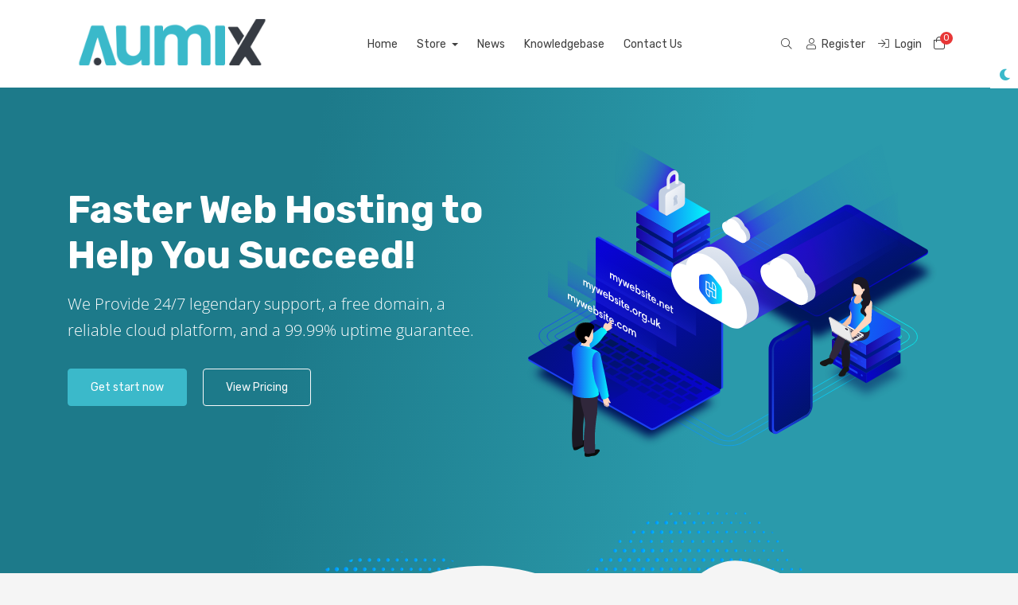

--- FILE ---
content_type: text/html; charset=utf-8
request_url: https://aumix.net/?elementpresstemplate=header
body_size: 7464
content:
<!doctype html>
<html lang="en" data-bs-theme="light">
<head>
    <meta charset="utf-8" />
    <meta name="viewport" content="width=device-width, initial-scale=1, shrink-to-fit=no">
    <title>Portal Home - AUMIX</title>
    <!-- Styling -->
<link href="/templates/kohost/img/favicon.png" rel="shortcut icon">
<link href="/assets/fonts/css/open-sans-family.css" rel="stylesheet" type="text/css" />
<link href="/templates/kohost/css/all.min.css?v=3e6e5d" rel="stylesheet">
<link href="/templates/kohost/css/theme.min.css?v=3e6e5d" rel="stylesheet">
<link href="/assets/css/fontawesome-all.min.css" rel="stylesheet">
<link href="/templates/kohost/css/swiper-bundle.min.css?v=3e6e5d" rel="stylesheet">
<link href="/templates/kohost/includes/tt/kohost/css/kohost.css" rel="stylesheet">


<link href="/templates/kohost/css/custom.css" rel="stylesheet">

<script>
    var csrfToken = '67ec323c9eadab5bbc3cd72435b6f0e02adc32d5',
        markdownGuide = 'Markdown Guide',
        locale = 'en',
        saved = 'saved',
        saving = 'autosaving',
        whmcsBaseUrl = "";
    var recaptcha = {"requiredText":"Required","siteKey":"6LcAIigpAAAAAAjaCJ71OuGM3JK6vCpezsqcH5X7","apiObject":"grecaptcha","libUrl":"https:\/\/www.google.com\/recaptcha\/api.js?onload=recaptchaLoadCallback&render=explicit"}</script>
<script src="/templates/kohost/js/scripts.min.js?v=3e6e5d"></script>

    
</head>
<body class="tt-body-wrapper primary-bg-color bg-gray-light" data-phone-cc-input="1">



<!--for single navbar include this "tt-single-navbar.tpl" file
and for double navbar then include this "tt-double-navbar.tpl" file-->
<header id="header" class="header tt-header">
    <div class="overlay"></div>
    <div class="navbar navbar-light">
        <div class="container">
               
    <a class="navbar-brand mr-3" href="/index.php">
                    <img src="/assets/img/logo.png" alt="AUMIX" class="logo-img">
            </a>

            <div class="navbar navbar-expand-xl main-navbar-wrapper tt-main-header offcanvas-collapse">
                <div class="" id="mainNavbar">
                    <form method="post" action="/knowledgebase/search" class="d-xl-none">
<input type="hidden" name="token" value="67ec323c9eadab5bbc3cd72435b6f0e02adc32d5" />
                        <div class="input-group search w-100 mb-2">
                            <div class="input-group-prepend">
                                <button class="btn btn-default" type="submit">
                                    <i class="fas fa-search"></i>
                                </button>
                            </div>
                            <input class="form-control prepended-form-control" type="text" name="search" placeholder="Search our knowledgebase...">
                        </div>
                    </form>
                    <ul id="nav" class="navbar-nav mr-auto">
                            <li menuItemName="Home" class="d-block no-collapse" id="Primary_Navbar-Home">
        <a class="pr-4" href="/index.php">
                        Home
                    </a>
            </li>
    <li menuItemName="Store" class="d-block dropdown no-collapse" id="Primary_Navbar-Store">
        <a class="pr-4 dropdown-toggle" data-toggle="dropdown" aria-haspopup="true" aria-expanded="false" href="#">
                        Store
                    </a>
                    <ul class="dropdown-menu">
                                                <li menuItemName="Browse Products Services" class="dropdown-item" id="Primary_Navbar-Store-Browse_Products_Services">
                        <a href="/store" class="dropdown-item px-2 py-0">
                                                        Browse All
                                                    </a>
                    </li>
                                                                <div class="dropdown-divider"></div>
                                                                <li menuItemName="Web Hosting" class="dropdown-item" id="Primary_Navbar-Store-Web_Hosting">
                        <a href="/store/shared-hosting" class="dropdown-item px-2 py-0">
                                                        Web Hosting
                                                    </a>
                    </li>
                                                                <li menuItemName="Register a New Domain" class="dropdown-item" id="Primary_Navbar-Store-Register_a_New_Domain">
                        <a href="/cart.php?a=add&domain=register" class="dropdown-item px-2 py-0">
                                                        Register a New Domain
                                                    </a>
                    </li>
                                                                <li menuItemName="Transfer a Domain to Us" class="dropdown-item" id="Primary_Navbar-Store-Transfer_a_Domain_to_Us">
                        <a href="/cart.php?a=add&domain=transfer" class="dropdown-item px-2 py-0">
                                                        Transfer Domains to Us
                                                    </a>
                    </li>
                                        </ul>
            </li>
    <li menuItemName="Announcements" class="d-block" id="Primary_Navbar-Announcements">
        <a class="pr-4" href="/announcements">
                        News
                    </a>
            </li>
    <li menuItemName="Knowledgebase" class="d-block" id="Primary_Navbar-Knowledgebase">
        <a class="pr-4" href="/knowledgebase">
                        Knowledgebase
                    </a>
            </li>
    <li menuItemName="Contact Us" class="d-block" id="Primary_Navbar-Contact_Us">
        <a class="pr-4" href="/contact.php">
                        Contact Us
                    </a>
            </li>
    <li class="d-none dropdown collapsable-dropdown">
        <a class="dropdown-toggle" href="#" id="navbarDropdownMenu" role="button" data-toggle="dropdown" aria-haspopup="true" aria-expanded="false">
            More
        </a>
        <ul class="collapsable-dropdown-menu dropdown-menu" aria-labelledby="navbarDropdownMenu">
        </ul>
    </li>
                    </ul>
                </div>
            </div>

            <div class="tt-main-header tt-toolbar-wrap">
                <ul class="navbar-nav toolbar tt-toolbar-wrap tt-secondary-list">

                    <li class="nav-item dropdown d-none d-lg-none d-xl-block">
                        <a href="javascript:void(0)" id="dropdownMenuButton" class="position-relative mr-2" data-toggle="dropdown" aria-haspopup="true" aria-expanded="false">
                            <i class="fal fa-search fa-fw"></i>
                        </a>
                        <form method="post" action="/knowledgebase/search" class="position-absolute form-inline dropdown-menu dropdown-menu-right p-4 bg-gray-light border-0" aria-labelledby="dropdownMenuButton">
<input type="hidden" name="token" value="67ec323c9eadab5bbc3cd72435b6f0e02adc32d5" />
                            <div class="input-group search d-none d-xl-flex">
                                <div class="input-group-prepend">
                                    <button class="btn-default border-0" type="submit">
                                        <i class="fal fa-search"></i>
                                    </button>
                                </div>
                                <input class="form-control appended-form-control font-weight-light" type="text" name="search" placeholder="Search our knowledgebase...">
                            </div>
                        </form>
                    </li>
                    <!--currency dropdown start-->
                                        <!--currency dropdown end-->
                                                                        <li class="nav-item">
                                <a href="/register.php" class="btn-sm"><i class="fal fa-user"></i> <span class="tt-hide-sm ml-1"> Register</span></a>
                            </li>
                                                <li class="nav-item">
                            <a href="/clientarea.php" class="btn-sm"><i class="fal fa-sign-in"></i> <span class="tt-hide-sm ml-1"> Login</span></a>
                        </li>
                                        <li class="nav-item">
                        <a class="btn nav-link cart-btn" href="/cart.php?a=view">
                            <i class="fal fa-shopping-bag fa-fw"></i>
                            <span id="cartItemCount" class="tt-cart-badge rounded-circle">0</span>
                            <span class="sr-only">Shopping Cart</span>
                        </a>
                    </li>
                    <li class="nav-item ml-2 d-xl-none">
                        <button class="btn nav-link" type="button" data-toggle="offcanvas">
                            <span class="far fa-bars fa-fw"></span>
                        </button>
                    </li>
                </ul>
            </div>
        </div>
    </div>
</header>

<!--light dark mode switcher-->
<div class="tt-color-switch">
    <a href="javascript:void(0)" class="tt-theme-toggle">
        <div class="tt-theme-light" data-toggle="tooltip" data-placement="left"
            data-title="Dark"><i class="fas fa-moon fs-lg"></i></div>
        <div class="tt-theme-dark" data-toggle="tooltip" data-placement="left"
            data-title="Light"><i class="fas fa-sun fs-lg"></i></div>
    </a>
</div>



    <section class="bg-gradient">
    <div class="ptb-60">
        <div class="container">
            <div class="row align-items-center justify-content-lg-between">
                <div class="col-lg-6">
                    <div class="tt-hero text-white">
                        <h1 class="text-white font-weight-bold">Faster Web Hosting to Help You Succeed!</h1>
                        <p class="lead mt-3">We Provide 24/7 legendary support, a free domain, a reliable cloud platform, and a 99.99% uptime guarantee.</p>

                        <div class="tt-hero-btns">
                            <a href="#frmDomainHomepage" class="btn btn-primary mr-3 page-scroll">Get start now</a>
                            <a href="#pricingSection" class="btn btn-outline-light page-scroll">View Pricing</a>
                        </div>
                    </div>
                </div>
                <div class="col-lg-6">
                    <img src="/templates/kohost/img/hero-img.svg" class="hero-img" alt="support image">
                </div>
            </div>
        </div>
    </div>
    <div class="tt-shape position-relative text-center">
        <img src="/templates/kohost/img/hero-bottom-shape-1.svg" class="img-fluid" alt="support image">
    </div>
</section>
    <section class="ptb-100">
    <div class="container">
        <div class="row">
            <div class="col-6 col-md-4 col-lg">
                <a href="/announcements" class="card-accent-teal d-block text-center p-4 bg-white tt-promo tt-rounded">
                    <figure class="ico-container">
                        <i class="fad fa-bullhorn"></i>
                    </figure>
                    Announcements
                </a>
            </div>
            <div class="col-6 col-md-4 col-lg">
                <a href="serverstatus.php" class="card-accent-pomegranate d-block text-center p-4 bg-white tt-promo tt-rounded">
                    <figure class="ico-container">
                        <i class="fad fa-server"></i>
                    </figure>
                    Network Status
                </a>
            </div>
            <div class="col-6 col-md-4 col-lg">
                <a href="/knowledgebase" class="card-accent-sun-flower d-block text-center p-4 bg-white tt-promo tt-rounded">
                    <figure class="ico-container">
                        <i class="fad fa-book"></i>
                    </figure>
                    Knowledgebase
                </a>
            </div>
            <div class="col-6 col-md-4 offset-md-2 offset-lg-0 col-lg">
                <a href="/download" class="card-accent-asbestos d-block text-center p-4 bg-white tt-promo tt-rounded">
                    <figure class="ico-container">
                        <i class="fad fa-download"></i>
                    </figure>
                    Downloads
                </a>
            </div>
            <div class="col-6 offset-3 offset-md-0 col-md-4 col-lg">
                <a href="submitticket.php" class="card-accent-green d-block text-center p-4 bg-white tt-promo tt-rounded">
                    <figure class="ico-container">
                        <i class="fad fa-life-ring"></i>
                    </figure>
                    Submit a Ticket
                </a>
            </div>
        </div>
    </div>
</section>

            <form method="post" action="domainchecker.php" id="frmDomainHomepage">
<input type="hidden" name="token" value="67ec323c9eadab5bbc3cd72435b6f0e02adc32d5" />
    <div class="home-domain-search">
        <div class="container">
            <div class="row justify-content-center bg-dark tt-rounded">
                <div class="col-lg-10">
                    <div class="p-lg-5 p-md-5 p-4 tt-domain-search-wrap">
                        <h2 class="text-center text-white mb-4">Secure your domain name</h2>
                        <input type="hidden" name="transfer" />
                        <div class="input-group-wrapper">
                            <div class="input-group">
                                <input type="text" class="form-control" name="domain" placeholder="eg. example.com" autocapitalize="none">
                                <span class="input-group-append d-none d-sm-block">
                                                            <button type="submit" class="btn btn-primary btn-recaptcha" id="btnDomainSearch">
                                    Search
                                </button>
                                                                                                        <button type="submit" id="btnTransfer" data-domain-action="transfer" class="btn btn-success btn-recaptcha">
                                    Transfer
                                </button>
                                                            </span>
                            </div>
                        </div>
                        <div class="row d-sm-none">
                                                            <div class="col-6">
                                    <button type="submit" class="btn btn-primary btn-recaptcha btn-block" id="btnDomainSearch2">
                                        Search
                                    </button>
                                </div>
                                                                                        <div class="col-6">
                                    <button type="submit" id="btnTransfer2" data-domain-action="transfer" class="btn btn-success btn-recaptcha btn-block">
                                        Transfer
                                    </button>
                                </div>
                                                    </div>
                            <div class="text-center row justify-content-center">
                    <div class="domainchecker-homepage-captcha">
        
                    <div id="google-recaptcha-domainchecker" class="form-group recaptcha-container mx-auto" data-action="domainChecker"></div>
        
                    </div>
            </div>

                        <div class="d-flex justify-content-between align-items-center">
                                                            <ul class="tld-logos list-inline tt-domain-list text-white mb-0 d-none d-lg-block d-xl-block">
                                                                                                                        <li class="list-inline-item">
                                                <img src="/assets/img/tld_logos/com.png">
                                                <span>
                                                                                                            $14.95 USD
                                                                                                    </span>
                                            </li>
                                                                                                                                                                <li class="list-inline-item">
                                                <img src="/assets/img/tld_logos/net.png">
                                                <span>
                                                                                                            $14.95 USD
                                                                                                    </span>
                                            </li>
                                                                                                                                                                <li class="list-inline-item">
                                                <img src="/assets/img/tld_logos/org.png">
                                                <span>
                                                                                                            $14.95 USD
                                                                                                    </span>
                                            </li>
                                                                                                            </ul>
                                                        <a href="/domain/pricing" class="tt-read-more float-right">View all pricing <i class="fad fa-arrow-right"></i></a>
                        </div>


                    </div>
                </div>
            </div>
        </div>
    </div>
</form>        <section class="ptb-100" id="pricingSection">
    <div class="container">
        <div class="row justify-content-center">
            <div class="col-lg-6">
                <div class="tt-section-heading m-4">
                    <h2 class="text-center">Our Plans and Pricing</h2>
                </div>
            </div>
        </div>

                            <div class="row">
                                    <div class="col-lg-6">
                        <div class="bg-white p-4 d-flex align-items-center justify-content-between tt-rounded mt-4">
                            <div class="tt-rt-info mr-3">
                                <h5 class="card-title pricing-card-title">
                                    Register a New Domain
                                </h5>
                                <p>Secure your domain name by registering it today</p>
                                <a href="/cart.php?a=add&domain=register" class="tt-read-more">
                                    Domain Search <i class="fad fa-arrow-right"></i>
                                </a>
                            </div>
                            <img src="/templates/kohost/img/icon-domain-1.svg" width="65" class="img-fluid" alt="support image">
                        </div>
                    </div>
                                                    <div class="col-lg-6">
                        <div class="bg-white p-4 d-flex align-items-center justify-content-between tt-rounded mt-4">
                            <div class="tt-rt-info mr-3">
                                <h5 class="card-title pricing-card-title">
                                    Transfer Your Domain
                                </h5>
                                <p>Transfer now to extend your domain by 1 year</p>
                                <a href="/cart.php?a=add&domain=transfer" class="tt-read-more">
                                    Transfer Your Domain <i class="fad fa-arrow-right"></i>
                                </a>
                            </div>
                            <img src="/templates/kohost/img/icon-domain-2.svg" width="65" class="img-fluid" alt="support image">
                        </div>
                    </div>
                            </div>
            </div>
</section>


    <section class="bg-dark ptb-100">
    <div class="container">
        <div class="row justify-content-center">
            <div class="col-lg-6">
                <div class="tt-section-heading text-center mb-4">
                    <h2 class="text-white">Browse our Products/Services</h2>
                </div>
            </div>
        </div>
        <div class="row row-equal-height justify-content-center">
                                                <div class="col-lg-4 col-md-6">
                        <div class="tt-service-single mb-4">
                            <div class="tt-service-info">
                                <h3 class="h5 text-white mb-3">
                                    Web Hosting
                                </h3>
                                <p></p>
                                <a href="/store/shared-hosting" class="tt-read-more">
                                    Browse Products <i class="fad fa-arrow-right"></i>
                                </a>
                            </div>
                        </div>
                    </div>
                                    </div>
    </div>
</section>
    <section class="ptb-100">
    <div class="container">
       <div class="row justify-content-center">
           <div class="col-lg-6">
               <div class="tt-section-heading text-center">
                   <h2>What Customer Say About Us</h2>
                   <p>We are regularly rated 5 stars by our customers and with over 1K+ reviews on Trustpilot, so why you can trust us.</p>
               </div>
           </div>
       </div>
        <div class="row">
            <div class="col-12">
                <div class="swiper-container custom-slider overflow-hidden">
                    <div class="swiper-wrapper">
                        <div class="swiper-slide my-3">
                            <div class="tt-testimonial-item tt-rounded p-4 bg-white">
                                <div class="tt-testimonial-author d-flex align-items-center mb-3">
                                    <img src="/templates/kohost/img/author-1.jpg" alt="author" class="img-fluid rounded-circle" width="50">
                                    <div class="ml-3">
                                        <h6 class="mb-0">Elias M. Jessen</h6>
                                        <span class="text-muted tt-designation">Co-Founder</span>
                                    </div>
                                </div>
                                <p>This company has got it right!!  Great, well defined and described products, easy to use platform, super speed delivery! Probably the best and fastest support.</p>
                                <div class="tt-review">
                                    <img src="/templates/kohost/img/star-review-5.svg" alt="review">
                                </div>
                            </div>
                        </div>

                        <div class="swiper-slide my-3">
                            <div class="tt-testimonial-item tt-rounded p-4 bg-white">
                                <div class="tt-testimonial-author d-flex align-items-center mb-3">
                                    <img src="/templates/kohost/img/author-2.jpg" alt="author" class="img-fluid rounded-circle" width="50">
                                    <div class="ml-3">
                                        <h6 class="mb-0">Elias M. Jessen</h6>
                                        <span class="text-muted tt-designation">Co-Founder</span>
                                    </div>
                                </div>
                                <p>All perfect thanks! Upgrade and migration were very simple and fast. In 15 years i have tried many hosting services but for now this is the best is always fast and available.</p>
                                <div class="tt-review">
                                    <img src="/templates/kohost/img/star-review-3.svg" alt="review">
                                </div>
                            </div>
                        </div>

                        <div class="swiper-slide my-3">
                            <div class="tt-testimonial-item tt-rounded p-4 bg-white">
                                <div class="tt-testimonial-author d-flex align-items-center mb-3">
                                    <img src="/templates/kohost/img/author-3.jpg" alt="author" class="img-fluid rounded-circle" width="50">
                                    <div class="ml-3">
                                        <h6 class="mb-0">Elias M. Jessen</h6>
                                        <span class="text-muted tt-designation">Co-Founder</span>
                                    </div>
                                </div>
                                <p>I have had a problem to restore website which I have had backed to my PC and wanted to use it with a new domain. I have raised the support ticket.</p>
                                <div class="tt-review">
                                    <img src="/templates/kohost/img/star-review-2.svg" alt="review">
                                </div>
                            </div>
                        </div>

                        <div class="swiper-slide my-3">
                            <div class="tt-testimonial-item tt-rounded p-4 bg-white">
                                <div class="tt-testimonial-author d-flex align-items-center mb-3">
                                    <img src="/templates/kohost/img/author-4.jpg" alt="author" class="img-fluid rounded-circle" width="50">
                                    <div class="ml-3">
                                        <h6 class="mb-0">Elias M. Jessen</h6>
                                        <span class="text-muted tt-designation">Co-Founder</span>
                                    </div>
                                </div>
                                <p>Easy communication. Always quick to reply. It's my first time to host, and hosting power was very helpful to ease my concerns. It's useful to have house rules clash.</p>
                                <div class="tt-review">
                                    <img src="/templates/kohost/img/star-review-5.svg" alt="review">
                                </div>
                            </div>
                        </div>

                        <div class="swiper-slide my-3">
                            <div class="tt-testimonial-item tt-rounded p-4 bg-white">
                                <div class="tt-testimonial-author d-flex align-items-center mb-3">
                                    <img src="/templates/kohost/img/author-5.jpg" alt="author" class="img-fluid rounded-circle" width="50">
                                    <div class="ml-3">
                                        <h6 class="mb-0">Elias M. Jessen</h6>
                                        <span class="text-muted tt-designation">Co-Founder</span>
                                    </div>
                                </div>
                                <p>Sorry for this review because my website is disappear for no reason idont know what happen you just delete it for no reason even if Im active user available.</p>
                                <div class="tt-review">
                                    <img src="/templates/kohost/img/star-review-1.svg" alt="review">
                                </div>
                            </div>
                        </div>
                        <div class="swiper-slide my-3">
                            <div class="tt-testimonial-item tt-rounded p-4 bg-white">
                                <div class="tt-testimonial-author d-flex align-items-center mb-3">
                                    <img src="/templates/kohost/img/author-6.jpg" alt="author" class="img-fluid rounded-circle" width="50">
                                    <div class="ml-3">
                                        <h6 class="mb-0">Elias M. Jessen</h6>
                                        <span class="text-muted tt-designation">Co-Founder</span>
                                    </div>
                                </div>
                                <p>All perfect thanks! Upgrade and migration were very simple and fast. In 15 years i have tried many hosting services but for now this is the best is always fast.</p>
                                <div class="tt-review">
                                    <img src="/templates/kohost/img/star-review-2.svg" alt="review">
                                </div>
                            </div>
                        </div>
                    </div>

                    <div class="swiper-pagination"></div>

                </div>
            </div>
        </div>
    </div>
</section>

    <section class="bg-gradient pt-60 mb-lg-5 mb-md-0">
    <div class="container">
        <div class="row justify-content-center">
            <div class="col-lg-6">
                <div class="tt-section-heading text-center mb-4">
                    <h2 class="text-white">Your Account</h2>
                </div>
            </div>
        </div>

        <div class="row">
            <div class="col-6 col-md-4 col-lg">
                <a href="clientarea.php" class="card-accent-midnight-blue bg-white p-4 text-center tt-account tt-rounded">
                    <img src="/templates/kohost/img/icon-account-1.svg" alt="icon" class="mx-auto">
                    Your Account
                </a>
            </div>
            <div class="col-6 col-md-4 col-lg">
                <a href="clientarea.php?action=services" class="card-accent-midnight-blue bg-white p-4 text-center tt-account tt-rounded">
                    <img src="/templates/kohost/img/icon-account-2.svg" alt="icon" class="mx-auto">
                    Manage Services
                </a>
            </div>
                            <div class="col-6 col-md-4 col-lg">
                    <a href="clientarea.php?action=domains" class="card-accent-midnight-blue bg-white p-4 text-center tt-account tt-rounded">
                        <img src="/templates/kohost/img/icon-account-3.svg" alt="icon" class="mx-auto">
                        Manage Domains
                    </a>
                </div>
                        <div class="col-6 col-md-4 offset-md-2 offset-lg-0 col-lg">
                <a href="supporttickets.php" class="card-accent-midnight-blue bg-white p-4 text-center tt-account tt-rounded">
                    <img src="/templates/kohost/img/icon-account-4.svg" alt="icon" class="mx-auto">
                    Support Requests
                </a>
            </div>
            <div class="col-6 offset-3 offset-md-0 col-md-4 col-lg">
                <a href="clientarea.php?action=masspay&all=true" class="card-accent-midnight-blue bg-white p-4 text-center tt-account tt-rounded">
                    <img src="/templates/kohost/img/icon-account-5.svg" alt="icon" class="mx-auto">
                    Make a Payment
                </a>
            </div>
        </div>
    </div>
</section>


<section id="main-body" class="ptb-100  ">
    <div class="container">
                            <div class="col-12 primary-content">
                



    



        </div>

                        </div>
                                            <div class="clearfix"></div>
                </div>
            </div>
        </section>

            <section class="bg-white">
    <div class="container">
        <div class="row justify-content-lg-between align-items-end">
            <div class="col-lg-6">
                <div class="tt-cta-content ptb-60">
                    <h2>Let’s Get Started!</h2>
                    <p>If there is any information you can't find on our web site or that we have not included here please submit a query</p>

                    <ul class="tt-support-list list-unstyled mb-0">
                        <li class="list-inline-item">
                            <a href="/supporttickets.php" class="d-block tt-support-item tt-rounded bg-primary-light">
                                <img src="templates/kohost/img/icon-support-1.svg" class="img-fluid mx-auto" alt="support image">
                                <span>Support Ticket</span>
                            </a>
                        </li>
                        <li class="list-inline-item">
                            <a href="tel:+1-202-555-0173" class="d-block tt-support-item tt-rounded bg-danger-light">
                                <img src="templates/kohost/img/icon-support-2.svg" class="img-fluid mx-auto" alt="support image">
                                <span>Call Us Now</span>
                            </a>
                        </li>
                        <li class="list-inline-item">
                            <a href="/contact.php" class="d-block tt-support-item tt-rounded bg-success-light">
                                <img src="templates/kohost/img/icon-support-3.svg" class="img-fluid mx-auto" alt="support image">
                                <span>Email Support</span>
                            </a>
                        </li>
                    </ul>
                </div>
            </div>
            <div class="col-lg-5">
                <img src="/templates/kohost/img/cta-img.png" class="tt-cta-img img-fluid" alt="support image">
            </div>
        </div>
    </div>
</section>
    

    <footer id="footer" class="footer py-0 bg-dark tt-footer">
        <div class="tt-footer-top ptb-60">
            <div class="container">
               <div class="row">
                   <div class="col-lg-3 col-md-6">
                       <div class="tt-footer-widget">
                           <h6 class="text-white">Our Address</h6>
                           <address class="mt-3">
                               2261 Market Street, STE 22420<br>
                               San Francisco, CA, 94114, USA<br>
                           </address>
                           <ul class="list-inline mb-0">
                                                          </ul>
                       </div>
                   </div>
                   <div class="col-lg-3 col-md-6">
                       <div class="tt-footer-widget">
                           <h6 class="text-white">Our Products</h6>
                            <ul class="list-unstyled tt-footer-menu mt-3">
                                <li><a href="/store/web-hosting">Web Hosting</a></li>
                                <li>
                                    <a href="/contact.php">
                                        Contact Us
                                    </a>
                                </li>
                                                                    <li>
                                        <a href="https://aumix.net/terms-of-service.php" target="_blank">Terms of Service</a>
                                    </li>
                                                            </ul>
                       </div>
                   </div>
                   <div class="col-lg-3 col-md-6">
                       <div class="tt-footer-widget">
                           <h6 class="text-white">Our Services</h6>
                           <ul class="list-unstyled tt-footer-menu mt-3">
                               <li><a href="/store/ssl-certificates">SSL Certificates</a></li>
                               <li><a href="/store/email-services">E-mail Services</a></li>
                           </ul>
                       </div>
                   </div>
                   <div class="col-lg-3 col-md-6">
                       <div class="tt-footer-widget">
                           <h6 class="text-white">We Accepted</h6>
                           <img src="/templates/kohost/img/icon-payments.png" class="img-fluid mt-3" alt="support image">
                       </div>
                   </div>
               </div>
            </div>
        </div>
        <div class="tt-footer-bottom py-3">
            <div class="container">
                <div class="row align-items-center justify-content-lg-between">
                    <div class="col-lg-7">
                        <p class="copyright text-left mb-0 mt-0">
                            Copyright &copy; 2026 AUMIX. All Rights Reserved.
                        </p>
                    </div>
                    <div class="col-lg-4">
                        <ul class="list-inline mb-0 float-lg-right">
                                                            <li class="list-inline-item">
                                    <button type="button" class="btn" data-toggle="modal" data-target="#modalChooseLanguage">
                                        <div class="d-inline-block align-middle">
                                            <div class="iti-flag gb"></div>
                                        </div>
                                        English
                                        /
                                        $
                                        USD
                                    </button>
                                </li>
                                                    </ul>
                    </div>
                </div>
            </div>
        </div>
    </footer>

    <div id="fullpage-overlay" class="w-hidden">
        <div class="outer-wrapper">
            <div class="inner-wrapper">
                <img src="/assets/img/overlay-spinner.svg" alt="">
                <br>
                <span class="msg"></span>
            </div>
        </div>
    </div>

    <div class="modal system-modal fade" id="modalAjax" tabindex="-1" role="dialog" aria-hidden="true">
        <div class="modal-dialog">
            <div class="modal-content">
                <div class="modal-header">
                    <h5 class="modal-title"></h5>
                    <button type="button" class="close" data-dismiss="modal">
                        <span aria-hidden="true">&times;</span>
                        <span class="sr-only">Close</span>
                    </button>
                </div>
                <div class="modal-body">
                    Loading...
                </div>
                <div class="modal-footer">
                    <div class="float-left loader">
                        <i class="fas fa-circle-notch fa-spin"></i>
                        Loading...
                    </div>
                    <button type="button" class="btn btn-default" data-dismiss="modal">
                        Close
                    </button>
                    <button type="button" class="btn btn-primary modal-submit">
                        Submit
                    </button>
                </div>
            </div>
        </div>
    </div>

    <form method="get" action="/?elementpresstemplate=header&">
        <div class="modal modal-localisation" id="modalChooseLanguage" tabindex="-1" role="dialog">
            <div class="modal-dialog modal-dialog-centered modal-lg" role="document">
                <div class="modal-content">
                    <div class="modal-body p-4">
                        <div class="d-flex align-items-center justify-content-between pb-3">
                            <h5>Choose language</h5>
                            <button type="button" class="close" data-dismiss="modal" aria-label="Close">
                                <span aria-hidden="true"><i class="fal fa-times"></i></span>
                            </button>
                        </div>

                        
                            <div class="row item-selector">
                                <input type="hidden" name="language" data-current="english" value="english" />
                                                                    <div class="col-6 col-lg-3">
                                        <a href="#" class="item" data-value="arabic">
                                            العربية
                                        </a>
                                    </div>
                                                                    <div class="col-6 col-lg-3">
                                        <a href="#" class="item" data-value="azerbaijani">
                                            Azerbaijani
                                        </a>
                                    </div>
                                                                    <div class="col-6 col-lg-3">
                                        <a href="#" class="item" data-value="catalan">
                                            Català
                                        </a>
                                    </div>
                                                                    <div class="col-6 col-lg-3">
                                        <a href="#" class="item" data-value="chinese">
                                            中文
                                        </a>
                                    </div>
                                                                    <div class="col-6 col-lg-3">
                                        <a href="#" class="item" data-value="croatian">
                                            Hrvatski
                                        </a>
                                    </div>
                                                                    <div class="col-6 col-lg-3">
                                        <a href="#" class="item" data-value="czech">
                                            Čeština
                                        </a>
                                    </div>
                                                                    <div class="col-6 col-lg-3">
                                        <a href="#" class="item" data-value="danish">
                                            Dansk
                                        </a>
                                    </div>
                                                                    <div class="col-6 col-lg-3">
                                        <a href="#" class="item" data-value="dutch">
                                            Nederlands
                                        </a>
                                    </div>
                                                                    <div class="col-6 col-lg-3">
                                        <a href="#" class="item active" data-value="english">
                                            English
                                        </a>
                                    </div>
                                                                    <div class="col-6 col-lg-3">
                                        <a href="#" class="item" data-value="estonian">
                                            Estonian
                                        </a>
                                    </div>
                                                                    <div class="col-6 col-lg-3">
                                        <a href="#" class="item" data-value="farsi">
                                            Persian
                                        </a>
                                    </div>
                                                                    <div class="col-6 col-lg-3">
                                        <a href="#" class="item" data-value="french">
                                            Français
                                        </a>
                                    </div>
                                                                    <div class="col-6 col-lg-3">
                                        <a href="#" class="item" data-value="german">
                                            Deutsch
                                        </a>
                                    </div>
                                                                    <div class="col-6 col-lg-3">
                                        <a href="#" class="item" data-value="hebrew">
                                            עברית
                                        </a>
                                    </div>
                                                                    <div class="col-6 col-lg-3">
                                        <a href="#" class="item" data-value="hungarian">
                                            Magyar
                                        </a>
                                    </div>
                                                                    <div class="col-6 col-lg-3">
                                        <a href="#" class="item" data-value="italian">
                                            Italiano
                                        </a>
                                    </div>
                                                                    <div class="col-6 col-lg-3">
                                        <a href="#" class="item" data-value="macedonian">
                                            Macedonian
                                        </a>
                                    </div>
                                                                    <div class="col-6 col-lg-3">
                                        <a href="#" class="item" data-value="norwegian">
                                            Norwegian
                                        </a>
                                    </div>
                                                                    <div class="col-6 col-lg-3">
                                        <a href="#" class="item" data-value="portuguese-br">
                                            Português
                                        </a>
                                    </div>
                                                                    <div class="col-6 col-lg-3">
                                        <a href="#" class="item" data-value="portuguese-pt">
                                            Português
                                        </a>
                                    </div>
                                                                    <div class="col-6 col-lg-3">
                                        <a href="#" class="item" data-value="romanian">
                                            Română
                                        </a>
                                    </div>
                                                                    <div class="col-6 col-lg-3">
                                        <a href="#" class="item" data-value="russian">
                                            Русский
                                        </a>
                                    </div>
                                                                    <div class="col-6 col-lg-3">
                                        <a href="#" class="item" data-value="spanish">
                                            Español
                                        </a>
                                    </div>
                                                                    <div class="col-6 col-lg-3">
                                        <a href="#" class="item" data-value="swedish">
                                            Svenska
                                        </a>
                                    </div>
                                                                    <div class="col-6 col-lg-3">
                                        <a href="#" class="item" data-value="turkish">
                                            Türkçe
                                        </a>
                                    </div>
                                                                    <div class="col-6 col-lg-3">
                                        <a href="#" class="item" data-value="ukranian">
                                            Українська
                                        </a>
                                    </div>
                                                            </div>
                                                
                        <button type="submit" class="btn btn-primary mt-4">Apply Now</button>
                    </div>
                </div>
            </div>
        </div>
    </form>

    
    <form action="#" id="frmGeneratePassword">
    <div class="modal fade" id="modalGeneratePassword">
        <div class="modal-dialog modal-dialog-centered">
            <div class="modal-content">
                <div class="modal-header bg-gray-light text-white">
                    <h5 class="modal-title">
                        Generate Password
                    </h5>
                    <button type="button" class="close" data-dismiss="modal" aria-label="Close">
                        <span aria-hidden="true">&times;</span>
                    </button>
                </div>
                <div class="modal-body">
                    <div class="alert alert-danger w-hidden" id="generatePwLengthError">
                        Please enter a number between 8 and 64 for the password length
                    </div>
                    <div class="form-group">
                        <label for="generatePwLength" class="col-form-label">Password Length</label>
                        <input type="number" min="8" max="64" value="12" step="1" class="form-control input-inline" id="inputGeneratePasswordLength">
                    </div>
                    <div class="form-group">
                        <label for="generatePwOutput" class="col-form-label">Generated Password</label>
                        <input type="text" class="form-control" id="inputGeneratePasswordOutput">

                        <div class="mt-3">
                            <button type="submit" class="btn btn-default btn-sm">
                                <i class="fad fa-key fa-fw"></i>
                                Generate new password
                            </button>
                            <button type="button" class="btn btn-default btn-sm copy-to-clipboard" data-clipboard-target="#inputGeneratePasswordOutput">
                                <i class="fad fa-copy mr-2"></i>
                                Copy
                            </button>
                        </div>
                    </div>
                </div>
                <div class="modal-footer">
                    <button type="button" class="btn btn-default" data-dismiss="modal">
                        Close
                    </button>
                    <button type="button" class="btn btn-primary" id="btnGeneratePasswordInsert" data-clipboard-target="#inputGeneratePasswordOutput">
                        Copy to clipboard & Insert
                    </button>
                </div>
            </div>
        </div>
    </div>
</form>

    

    <script src="/templates/kohost/js/swiper-bundle.min.js"></script>
    <script src="/templates/kohost/js/jquery.easing.min.js"></script>
    <script src="/templates/kohost/js/custom.js?v=3e6e5d"></script>
</body>
</html>


--- FILE ---
content_type: text/html; charset=utf-8
request_url: https://www.google.com/recaptcha/api2/anchor?ar=1&k=6LcAIigpAAAAAAjaCJ71OuGM3JK6vCpezsqcH5X7&co=aHR0cHM6Ly9hdW1peC5uZXQ6NDQz&hl=en&v=PoyoqOPhxBO7pBk68S4YbpHZ&size=normal&anchor-ms=20000&execute-ms=30000&cb=9g27bf19g1nf
body_size: 49410
content:
<!DOCTYPE HTML><html dir="ltr" lang="en"><head><meta http-equiv="Content-Type" content="text/html; charset=UTF-8">
<meta http-equiv="X-UA-Compatible" content="IE=edge">
<title>reCAPTCHA</title>
<style type="text/css">
/* cyrillic-ext */
@font-face {
  font-family: 'Roboto';
  font-style: normal;
  font-weight: 400;
  font-stretch: 100%;
  src: url(//fonts.gstatic.com/s/roboto/v48/KFO7CnqEu92Fr1ME7kSn66aGLdTylUAMa3GUBHMdazTgWw.woff2) format('woff2');
  unicode-range: U+0460-052F, U+1C80-1C8A, U+20B4, U+2DE0-2DFF, U+A640-A69F, U+FE2E-FE2F;
}
/* cyrillic */
@font-face {
  font-family: 'Roboto';
  font-style: normal;
  font-weight: 400;
  font-stretch: 100%;
  src: url(//fonts.gstatic.com/s/roboto/v48/KFO7CnqEu92Fr1ME7kSn66aGLdTylUAMa3iUBHMdazTgWw.woff2) format('woff2');
  unicode-range: U+0301, U+0400-045F, U+0490-0491, U+04B0-04B1, U+2116;
}
/* greek-ext */
@font-face {
  font-family: 'Roboto';
  font-style: normal;
  font-weight: 400;
  font-stretch: 100%;
  src: url(//fonts.gstatic.com/s/roboto/v48/KFO7CnqEu92Fr1ME7kSn66aGLdTylUAMa3CUBHMdazTgWw.woff2) format('woff2');
  unicode-range: U+1F00-1FFF;
}
/* greek */
@font-face {
  font-family: 'Roboto';
  font-style: normal;
  font-weight: 400;
  font-stretch: 100%;
  src: url(//fonts.gstatic.com/s/roboto/v48/KFO7CnqEu92Fr1ME7kSn66aGLdTylUAMa3-UBHMdazTgWw.woff2) format('woff2');
  unicode-range: U+0370-0377, U+037A-037F, U+0384-038A, U+038C, U+038E-03A1, U+03A3-03FF;
}
/* math */
@font-face {
  font-family: 'Roboto';
  font-style: normal;
  font-weight: 400;
  font-stretch: 100%;
  src: url(//fonts.gstatic.com/s/roboto/v48/KFO7CnqEu92Fr1ME7kSn66aGLdTylUAMawCUBHMdazTgWw.woff2) format('woff2');
  unicode-range: U+0302-0303, U+0305, U+0307-0308, U+0310, U+0312, U+0315, U+031A, U+0326-0327, U+032C, U+032F-0330, U+0332-0333, U+0338, U+033A, U+0346, U+034D, U+0391-03A1, U+03A3-03A9, U+03B1-03C9, U+03D1, U+03D5-03D6, U+03F0-03F1, U+03F4-03F5, U+2016-2017, U+2034-2038, U+203C, U+2040, U+2043, U+2047, U+2050, U+2057, U+205F, U+2070-2071, U+2074-208E, U+2090-209C, U+20D0-20DC, U+20E1, U+20E5-20EF, U+2100-2112, U+2114-2115, U+2117-2121, U+2123-214F, U+2190, U+2192, U+2194-21AE, U+21B0-21E5, U+21F1-21F2, U+21F4-2211, U+2213-2214, U+2216-22FF, U+2308-230B, U+2310, U+2319, U+231C-2321, U+2336-237A, U+237C, U+2395, U+239B-23B7, U+23D0, U+23DC-23E1, U+2474-2475, U+25AF, U+25B3, U+25B7, U+25BD, U+25C1, U+25CA, U+25CC, U+25FB, U+266D-266F, U+27C0-27FF, U+2900-2AFF, U+2B0E-2B11, U+2B30-2B4C, U+2BFE, U+3030, U+FF5B, U+FF5D, U+1D400-1D7FF, U+1EE00-1EEFF;
}
/* symbols */
@font-face {
  font-family: 'Roboto';
  font-style: normal;
  font-weight: 400;
  font-stretch: 100%;
  src: url(//fonts.gstatic.com/s/roboto/v48/KFO7CnqEu92Fr1ME7kSn66aGLdTylUAMaxKUBHMdazTgWw.woff2) format('woff2');
  unicode-range: U+0001-000C, U+000E-001F, U+007F-009F, U+20DD-20E0, U+20E2-20E4, U+2150-218F, U+2190, U+2192, U+2194-2199, U+21AF, U+21E6-21F0, U+21F3, U+2218-2219, U+2299, U+22C4-22C6, U+2300-243F, U+2440-244A, U+2460-24FF, U+25A0-27BF, U+2800-28FF, U+2921-2922, U+2981, U+29BF, U+29EB, U+2B00-2BFF, U+4DC0-4DFF, U+FFF9-FFFB, U+10140-1018E, U+10190-1019C, U+101A0, U+101D0-101FD, U+102E0-102FB, U+10E60-10E7E, U+1D2C0-1D2D3, U+1D2E0-1D37F, U+1F000-1F0FF, U+1F100-1F1AD, U+1F1E6-1F1FF, U+1F30D-1F30F, U+1F315, U+1F31C, U+1F31E, U+1F320-1F32C, U+1F336, U+1F378, U+1F37D, U+1F382, U+1F393-1F39F, U+1F3A7-1F3A8, U+1F3AC-1F3AF, U+1F3C2, U+1F3C4-1F3C6, U+1F3CA-1F3CE, U+1F3D4-1F3E0, U+1F3ED, U+1F3F1-1F3F3, U+1F3F5-1F3F7, U+1F408, U+1F415, U+1F41F, U+1F426, U+1F43F, U+1F441-1F442, U+1F444, U+1F446-1F449, U+1F44C-1F44E, U+1F453, U+1F46A, U+1F47D, U+1F4A3, U+1F4B0, U+1F4B3, U+1F4B9, U+1F4BB, U+1F4BF, U+1F4C8-1F4CB, U+1F4D6, U+1F4DA, U+1F4DF, U+1F4E3-1F4E6, U+1F4EA-1F4ED, U+1F4F7, U+1F4F9-1F4FB, U+1F4FD-1F4FE, U+1F503, U+1F507-1F50B, U+1F50D, U+1F512-1F513, U+1F53E-1F54A, U+1F54F-1F5FA, U+1F610, U+1F650-1F67F, U+1F687, U+1F68D, U+1F691, U+1F694, U+1F698, U+1F6AD, U+1F6B2, U+1F6B9-1F6BA, U+1F6BC, U+1F6C6-1F6CF, U+1F6D3-1F6D7, U+1F6E0-1F6EA, U+1F6F0-1F6F3, U+1F6F7-1F6FC, U+1F700-1F7FF, U+1F800-1F80B, U+1F810-1F847, U+1F850-1F859, U+1F860-1F887, U+1F890-1F8AD, U+1F8B0-1F8BB, U+1F8C0-1F8C1, U+1F900-1F90B, U+1F93B, U+1F946, U+1F984, U+1F996, U+1F9E9, U+1FA00-1FA6F, U+1FA70-1FA7C, U+1FA80-1FA89, U+1FA8F-1FAC6, U+1FACE-1FADC, U+1FADF-1FAE9, U+1FAF0-1FAF8, U+1FB00-1FBFF;
}
/* vietnamese */
@font-face {
  font-family: 'Roboto';
  font-style: normal;
  font-weight: 400;
  font-stretch: 100%;
  src: url(//fonts.gstatic.com/s/roboto/v48/KFO7CnqEu92Fr1ME7kSn66aGLdTylUAMa3OUBHMdazTgWw.woff2) format('woff2');
  unicode-range: U+0102-0103, U+0110-0111, U+0128-0129, U+0168-0169, U+01A0-01A1, U+01AF-01B0, U+0300-0301, U+0303-0304, U+0308-0309, U+0323, U+0329, U+1EA0-1EF9, U+20AB;
}
/* latin-ext */
@font-face {
  font-family: 'Roboto';
  font-style: normal;
  font-weight: 400;
  font-stretch: 100%;
  src: url(//fonts.gstatic.com/s/roboto/v48/KFO7CnqEu92Fr1ME7kSn66aGLdTylUAMa3KUBHMdazTgWw.woff2) format('woff2');
  unicode-range: U+0100-02BA, U+02BD-02C5, U+02C7-02CC, U+02CE-02D7, U+02DD-02FF, U+0304, U+0308, U+0329, U+1D00-1DBF, U+1E00-1E9F, U+1EF2-1EFF, U+2020, U+20A0-20AB, U+20AD-20C0, U+2113, U+2C60-2C7F, U+A720-A7FF;
}
/* latin */
@font-face {
  font-family: 'Roboto';
  font-style: normal;
  font-weight: 400;
  font-stretch: 100%;
  src: url(//fonts.gstatic.com/s/roboto/v48/KFO7CnqEu92Fr1ME7kSn66aGLdTylUAMa3yUBHMdazQ.woff2) format('woff2');
  unicode-range: U+0000-00FF, U+0131, U+0152-0153, U+02BB-02BC, U+02C6, U+02DA, U+02DC, U+0304, U+0308, U+0329, U+2000-206F, U+20AC, U+2122, U+2191, U+2193, U+2212, U+2215, U+FEFF, U+FFFD;
}
/* cyrillic-ext */
@font-face {
  font-family: 'Roboto';
  font-style: normal;
  font-weight: 500;
  font-stretch: 100%;
  src: url(//fonts.gstatic.com/s/roboto/v48/KFO7CnqEu92Fr1ME7kSn66aGLdTylUAMa3GUBHMdazTgWw.woff2) format('woff2');
  unicode-range: U+0460-052F, U+1C80-1C8A, U+20B4, U+2DE0-2DFF, U+A640-A69F, U+FE2E-FE2F;
}
/* cyrillic */
@font-face {
  font-family: 'Roboto';
  font-style: normal;
  font-weight: 500;
  font-stretch: 100%;
  src: url(//fonts.gstatic.com/s/roboto/v48/KFO7CnqEu92Fr1ME7kSn66aGLdTylUAMa3iUBHMdazTgWw.woff2) format('woff2');
  unicode-range: U+0301, U+0400-045F, U+0490-0491, U+04B0-04B1, U+2116;
}
/* greek-ext */
@font-face {
  font-family: 'Roboto';
  font-style: normal;
  font-weight: 500;
  font-stretch: 100%;
  src: url(//fonts.gstatic.com/s/roboto/v48/KFO7CnqEu92Fr1ME7kSn66aGLdTylUAMa3CUBHMdazTgWw.woff2) format('woff2');
  unicode-range: U+1F00-1FFF;
}
/* greek */
@font-face {
  font-family: 'Roboto';
  font-style: normal;
  font-weight: 500;
  font-stretch: 100%;
  src: url(//fonts.gstatic.com/s/roboto/v48/KFO7CnqEu92Fr1ME7kSn66aGLdTylUAMa3-UBHMdazTgWw.woff2) format('woff2');
  unicode-range: U+0370-0377, U+037A-037F, U+0384-038A, U+038C, U+038E-03A1, U+03A3-03FF;
}
/* math */
@font-face {
  font-family: 'Roboto';
  font-style: normal;
  font-weight: 500;
  font-stretch: 100%;
  src: url(//fonts.gstatic.com/s/roboto/v48/KFO7CnqEu92Fr1ME7kSn66aGLdTylUAMawCUBHMdazTgWw.woff2) format('woff2');
  unicode-range: U+0302-0303, U+0305, U+0307-0308, U+0310, U+0312, U+0315, U+031A, U+0326-0327, U+032C, U+032F-0330, U+0332-0333, U+0338, U+033A, U+0346, U+034D, U+0391-03A1, U+03A3-03A9, U+03B1-03C9, U+03D1, U+03D5-03D6, U+03F0-03F1, U+03F4-03F5, U+2016-2017, U+2034-2038, U+203C, U+2040, U+2043, U+2047, U+2050, U+2057, U+205F, U+2070-2071, U+2074-208E, U+2090-209C, U+20D0-20DC, U+20E1, U+20E5-20EF, U+2100-2112, U+2114-2115, U+2117-2121, U+2123-214F, U+2190, U+2192, U+2194-21AE, U+21B0-21E5, U+21F1-21F2, U+21F4-2211, U+2213-2214, U+2216-22FF, U+2308-230B, U+2310, U+2319, U+231C-2321, U+2336-237A, U+237C, U+2395, U+239B-23B7, U+23D0, U+23DC-23E1, U+2474-2475, U+25AF, U+25B3, U+25B7, U+25BD, U+25C1, U+25CA, U+25CC, U+25FB, U+266D-266F, U+27C0-27FF, U+2900-2AFF, U+2B0E-2B11, U+2B30-2B4C, U+2BFE, U+3030, U+FF5B, U+FF5D, U+1D400-1D7FF, U+1EE00-1EEFF;
}
/* symbols */
@font-face {
  font-family: 'Roboto';
  font-style: normal;
  font-weight: 500;
  font-stretch: 100%;
  src: url(//fonts.gstatic.com/s/roboto/v48/KFO7CnqEu92Fr1ME7kSn66aGLdTylUAMaxKUBHMdazTgWw.woff2) format('woff2');
  unicode-range: U+0001-000C, U+000E-001F, U+007F-009F, U+20DD-20E0, U+20E2-20E4, U+2150-218F, U+2190, U+2192, U+2194-2199, U+21AF, U+21E6-21F0, U+21F3, U+2218-2219, U+2299, U+22C4-22C6, U+2300-243F, U+2440-244A, U+2460-24FF, U+25A0-27BF, U+2800-28FF, U+2921-2922, U+2981, U+29BF, U+29EB, U+2B00-2BFF, U+4DC0-4DFF, U+FFF9-FFFB, U+10140-1018E, U+10190-1019C, U+101A0, U+101D0-101FD, U+102E0-102FB, U+10E60-10E7E, U+1D2C0-1D2D3, U+1D2E0-1D37F, U+1F000-1F0FF, U+1F100-1F1AD, U+1F1E6-1F1FF, U+1F30D-1F30F, U+1F315, U+1F31C, U+1F31E, U+1F320-1F32C, U+1F336, U+1F378, U+1F37D, U+1F382, U+1F393-1F39F, U+1F3A7-1F3A8, U+1F3AC-1F3AF, U+1F3C2, U+1F3C4-1F3C6, U+1F3CA-1F3CE, U+1F3D4-1F3E0, U+1F3ED, U+1F3F1-1F3F3, U+1F3F5-1F3F7, U+1F408, U+1F415, U+1F41F, U+1F426, U+1F43F, U+1F441-1F442, U+1F444, U+1F446-1F449, U+1F44C-1F44E, U+1F453, U+1F46A, U+1F47D, U+1F4A3, U+1F4B0, U+1F4B3, U+1F4B9, U+1F4BB, U+1F4BF, U+1F4C8-1F4CB, U+1F4D6, U+1F4DA, U+1F4DF, U+1F4E3-1F4E6, U+1F4EA-1F4ED, U+1F4F7, U+1F4F9-1F4FB, U+1F4FD-1F4FE, U+1F503, U+1F507-1F50B, U+1F50D, U+1F512-1F513, U+1F53E-1F54A, U+1F54F-1F5FA, U+1F610, U+1F650-1F67F, U+1F687, U+1F68D, U+1F691, U+1F694, U+1F698, U+1F6AD, U+1F6B2, U+1F6B9-1F6BA, U+1F6BC, U+1F6C6-1F6CF, U+1F6D3-1F6D7, U+1F6E0-1F6EA, U+1F6F0-1F6F3, U+1F6F7-1F6FC, U+1F700-1F7FF, U+1F800-1F80B, U+1F810-1F847, U+1F850-1F859, U+1F860-1F887, U+1F890-1F8AD, U+1F8B0-1F8BB, U+1F8C0-1F8C1, U+1F900-1F90B, U+1F93B, U+1F946, U+1F984, U+1F996, U+1F9E9, U+1FA00-1FA6F, U+1FA70-1FA7C, U+1FA80-1FA89, U+1FA8F-1FAC6, U+1FACE-1FADC, U+1FADF-1FAE9, U+1FAF0-1FAF8, U+1FB00-1FBFF;
}
/* vietnamese */
@font-face {
  font-family: 'Roboto';
  font-style: normal;
  font-weight: 500;
  font-stretch: 100%;
  src: url(//fonts.gstatic.com/s/roboto/v48/KFO7CnqEu92Fr1ME7kSn66aGLdTylUAMa3OUBHMdazTgWw.woff2) format('woff2');
  unicode-range: U+0102-0103, U+0110-0111, U+0128-0129, U+0168-0169, U+01A0-01A1, U+01AF-01B0, U+0300-0301, U+0303-0304, U+0308-0309, U+0323, U+0329, U+1EA0-1EF9, U+20AB;
}
/* latin-ext */
@font-face {
  font-family: 'Roboto';
  font-style: normal;
  font-weight: 500;
  font-stretch: 100%;
  src: url(//fonts.gstatic.com/s/roboto/v48/KFO7CnqEu92Fr1ME7kSn66aGLdTylUAMa3KUBHMdazTgWw.woff2) format('woff2');
  unicode-range: U+0100-02BA, U+02BD-02C5, U+02C7-02CC, U+02CE-02D7, U+02DD-02FF, U+0304, U+0308, U+0329, U+1D00-1DBF, U+1E00-1E9F, U+1EF2-1EFF, U+2020, U+20A0-20AB, U+20AD-20C0, U+2113, U+2C60-2C7F, U+A720-A7FF;
}
/* latin */
@font-face {
  font-family: 'Roboto';
  font-style: normal;
  font-weight: 500;
  font-stretch: 100%;
  src: url(//fonts.gstatic.com/s/roboto/v48/KFO7CnqEu92Fr1ME7kSn66aGLdTylUAMa3yUBHMdazQ.woff2) format('woff2');
  unicode-range: U+0000-00FF, U+0131, U+0152-0153, U+02BB-02BC, U+02C6, U+02DA, U+02DC, U+0304, U+0308, U+0329, U+2000-206F, U+20AC, U+2122, U+2191, U+2193, U+2212, U+2215, U+FEFF, U+FFFD;
}
/* cyrillic-ext */
@font-face {
  font-family: 'Roboto';
  font-style: normal;
  font-weight: 900;
  font-stretch: 100%;
  src: url(//fonts.gstatic.com/s/roboto/v48/KFO7CnqEu92Fr1ME7kSn66aGLdTylUAMa3GUBHMdazTgWw.woff2) format('woff2');
  unicode-range: U+0460-052F, U+1C80-1C8A, U+20B4, U+2DE0-2DFF, U+A640-A69F, U+FE2E-FE2F;
}
/* cyrillic */
@font-face {
  font-family: 'Roboto';
  font-style: normal;
  font-weight: 900;
  font-stretch: 100%;
  src: url(//fonts.gstatic.com/s/roboto/v48/KFO7CnqEu92Fr1ME7kSn66aGLdTylUAMa3iUBHMdazTgWw.woff2) format('woff2');
  unicode-range: U+0301, U+0400-045F, U+0490-0491, U+04B0-04B1, U+2116;
}
/* greek-ext */
@font-face {
  font-family: 'Roboto';
  font-style: normal;
  font-weight: 900;
  font-stretch: 100%;
  src: url(//fonts.gstatic.com/s/roboto/v48/KFO7CnqEu92Fr1ME7kSn66aGLdTylUAMa3CUBHMdazTgWw.woff2) format('woff2');
  unicode-range: U+1F00-1FFF;
}
/* greek */
@font-face {
  font-family: 'Roboto';
  font-style: normal;
  font-weight: 900;
  font-stretch: 100%;
  src: url(//fonts.gstatic.com/s/roboto/v48/KFO7CnqEu92Fr1ME7kSn66aGLdTylUAMa3-UBHMdazTgWw.woff2) format('woff2');
  unicode-range: U+0370-0377, U+037A-037F, U+0384-038A, U+038C, U+038E-03A1, U+03A3-03FF;
}
/* math */
@font-face {
  font-family: 'Roboto';
  font-style: normal;
  font-weight: 900;
  font-stretch: 100%;
  src: url(//fonts.gstatic.com/s/roboto/v48/KFO7CnqEu92Fr1ME7kSn66aGLdTylUAMawCUBHMdazTgWw.woff2) format('woff2');
  unicode-range: U+0302-0303, U+0305, U+0307-0308, U+0310, U+0312, U+0315, U+031A, U+0326-0327, U+032C, U+032F-0330, U+0332-0333, U+0338, U+033A, U+0346, U+034D, U+0391-03A1, U+03A3-03A9, U+03B1-03C9, U+03D1, U+03D5-03D6, U+03F0-03F1, U+03F4-03F5, U+2016-2017, U+2034-2038, U+203C, U+2040, U+2043, U+2047, U+2050, U+2057, U+205F, U+2070-2071, U+2074-208E, U+2090-209C, U+20D0-20DC, U+20E1, U+20E5-20EF, U+2100-2112, U+2114-2115, U+2117-2121, U+2123-214F, U+2190, U+2192, U+2194-21AE, U+21B0-21E5, U+21F1-21F2, U+21F4-2211, U+2213-2214, U+2216-22FF, U+2308-230B, U+2310, U+2319, U+231C-2321, U+2336-237A, U+237C, U+2395, U+239B-23B7, U+23D0, U+23DC-23E1, U+2474-2475, U+25AF, U+25B3, U+25B7, U+25BD, U+25C1, U+25CA, U+25CC, U+25FB, U+266D-266F, U+27C0-27FF, U+2900-2AFF, U+2B0E-2B11, U+2B30-2B4C, U+2BFE, U+3030, U+FF5B, U+FF5D, U+1D400-1D7FF, U+1EE00-1EEFF;
}
/* symbols */
@font-face {
  font-family: 'Roboto';
  font-style: normal;
  font-weight: 900;
  font-stretch: 100%;
  src: url(//fonts.gstatic.com/s/roboto/v48/KFO7CnqEu92Fr1ME7kSn66aGLdTylUAMaxKUBHMdazTgWw.woff2) format('woff2');
  unicode-range: U+0001-000C, U+000E-001F, U+007F-009F, U+20DD-20E0, U+20E2-20E4, U+2150-218F, U+2190, U+2192, U+2194-2199, U+21AF, U+21E6-21F0, U+21F3, U+2218-2219, U+2299, U+22C4-22C6, U+2300-243F, U+2440-244A, U+2460-24FF, U+25A0-27BF, U+2800-28FF, U+2921-2922, U+2981, U+29BF, U+29EB, U+2B00-2BFF, U+4DC0-4DFF, U+FFF9-FFFB, U+10140-1018E, U+10190-1019C, U+101A0, U+101D0-101FD, U+102E0-102FB, U+10E60-10E7E, U+1D2C0-1D2D3, U+1D2E0-1D37F, U+1F000-1F0FF, U+1F100-1F1AD, U+1F1E6-1F1FF, U+1F30D-1F30F, U+1F315, U+1F31C, U+1F31E, U+1F320-1F32C, U+1F336, U+1F378, U+1F37D, U+1F382, U+1F393-1F39F, U+1F3A7-1F3A8, U+1F3AC-1F3AF, U+1F3C2, U+1F3C4-1F3C6, U+1F3CA-1F3CE, U+1F3D4-1F3E0, U+1F3ED, U+1F3F1-1F3F3, U+1F3F5-1F3F7, U+1F408, U+1F415, U+1F41F, U+1F426, U+1F43F, U+1F441-1F442, U+1F444, U+1F446-1F449, U+1F44C-1F44E, U+1F453, U+1F46A, U+1F47D, U+1F4A3, U+1F4B0, U+1F4B3, U+1F4B9, U+1F4BB, U+1F4BF, U+1F4C8-1F4CB, U+1F4D6, U+1F4DA, U+1F4DF, U+1F4E3-1F4E6, U+1F4EA-1F4ED, U+1F4F7, U+1F4F9-1F4FB, U+1F4FD-1F4FE, U+1F503, U+1F507-1F50B, U+1F50D, U+1F512-1F513, U+1F53E-1F54A, U+1F54F-1F5FA, U+1F610, U+1F650-1F67F, U+1F687, U+1F68D, U+1F691, U+1F694, U+1F698, U+1F6AD, U+1F6B2, U+1F6B9-1F6BA, U+1F6BC, U+1F6C6-1F6CF, U+1F6D3-1F6D7, U+1F6E0-1F6EA, U+1F6F0-1F6F3, U+1F6F7-1F6FC, U+1F700-1F7FF, U+1F800-1F80B, U+1F810-1F847, U+1F850-1F859, U+1F860-1F887, U+1F890-1F8AD, U+1F8B0-1F8BB, U+1F8C0-1F8C1, U+1F900-1F90B, U+1F93B, U+1F946, U+1F984, U+1F996, U+1F9E9, U+1FA00-1FA6F, U+1FA70-1FA7C, U+1FA80-1FA89, U+1FA8F-1FAC6, U+1FACE-1FADC, U+1FADF-1FAE9, U+1FAF0-1FAF8, U+1FB00-1FBFF;
}
/* vietnamese */
@font-face {
  font-family: 'Roboto';
  font-style: normal;
  font-weight: 900;
  font-stretch: 100%;
  src: url(//fonts.gstatic.com/s/roboto/v48/KFO7CnqEu92Fr1ME7kSn66aGLdTylUAMa3OUBHMdazTgWw.woff2) format('woff2');
  unicode-range: U+0102-0103, U+0110-0111, U+0128-0129, U+0168-0169, U+01A0-01A1, U+01AF-01B0, U+0300-0301, U+0303-0304, U+0308-0309, U+0323, U+0329, U+1EA0-1EF9, U+20AB;
}
/* latin-ext */
@font-face {
  font-family: 'Roboto';
  font-style: normal;
  font-weight: 900;
  font-stretch: 100%;
  src: url(//fonts.gstatic.com/s/roboto/v48/KFO7CnqEu92Fr1ME7kSn66aGLdTylUAMa3KUBHMdazTgWw.woff2) format('woff2');
  unicode-range: U+0100-02BA, U+02BD-02C5, U+02C7-02CC, U+02CE-02D7, U+02DD-02FF, U+0304, U+0308, U+0329, U+1D00-1DBF, U+1E00-1E9F, U+1EF2-1EFF, U+2020, U+20A0-20AB, U+20AD-20C0, U+2113, U+2C60-2C7F, U+A720-A7FF;
}
/* latin */
@font-face {
  font-family: 'Roboto';
  font-style: normal;
  font-weight: 900;
  font-stretch: 100%;
  src: url(//fonts.gstatic.com/s/roboto/v48/KFO7CnqEu92Fr1ME7kSn66aGLdTylUAMa3yUBHMdazQ.woff2) format('woff2');
  unicode-range: U+0000-00FF, U+0131, U+0152-0153, U+02BB-02BC, U+02C6, U+02DA, U+02DC, U+0304, U+0308, U+0329, U+2000-206F, U+20AC, U+2122, U+2191, U+2193, U+2212, U+2215, U+FEFF, U+FFFD;
}

</style>
<link rel="stylesheet" type="text/css" href="https://www.gstatic.com/recaptcha/releases/PoyoqOPhxBO7pBk68S4YbpHZ/styles__ltr.css">
<script nonce="4A3xWg8XkGZ-UrPlSfFJTA" type="text/javascript">window['__recaptcha_api'] = 'https://www.google.com/recaptcha/api2/';</script>
<script type="text/javascript" src="https://www.gstatic.com/recaptcha/releases/PoyoqOPhxBO7pBk68S4YbpHZ/recaptcha__en.js" nonce="4A3xWg8XkGZ-UrPlSfFJTA">
      
    </script></head>
<body><div id="rc-anchor-alert" class="rc-anchor-alert"></div>
<input type="hidden" id="recaptcha-token" value="[base64]">
<script type="text/javascript" nonce="4A3xWg8XkGZ-UrPlSfFJTA">
      recaptcha.anchor.Main.init("[\x22ainput\x22,[\x22bgdata\x22,\x22\x22,\[base64]/[base64]/MjU1Ong/[base64]/[base64]/[base64]/[base64]/[base64]/[base64]/[base64]/[base64]/[base64]/[base64]/[base64]/[base64]/[base64]/[base64]/[base64]\\u003d\x22,\[base64]\\u003d\\u003d\x22,\x22HC53wpo9TsKFbMKjOQDDj3HDmsKULsOgesOvWsKzdmFCw5kSwpsvw6hhYsOBw43Cp13DlsOww7fCj8Kyw4rChcKcw6XCusOUw6/DiB5VTnt1Y8K+wp4pX2jCjRzDmjLCk8K5K8K4w60BbcKxAsK/U8KOYEBCNcOYBkFoPyDCsTvDtAJ7M8Ovw5XDjMOuw6YwO2zDgG0AwrDDlB/CmUBdwpzDmMKaHDfDk1PCoMOZKHPDnnrCicOxPsOpRcKuw53DhMKewos5w7jCk8ONfATCjSDCjW3Ck1Npw6PDilAFdFgXCcOsXcKpw5XDhsK+AsOOwpkINMO6woTDnsKWw4fDusK+wofCoDXCggrCuHJLIFzDog/ChADCgsOrMcKgR0w/JX7CoMOIPVbDuMO+w7HDocOrHTIKwqnDlQDDlsKyw65pw6U0FsKfNsKAcMK6MwPDgk3CmcOOJE5sw4NpwqtJwpvDulsHWlc/O8Ofw7FNRz/CncKQfsKCB8Kfw7VRw7PDvBHCrlnChS/DtMKVLcKOLWprKSJadcKiLMOgEcOwOXQRw7bCkm/DqcOuZsKVwpnCt8O9wqpsbcKywp3CsxzCusKRwq3CiBtrwpthw6bCvsKxw7jCrn3DmyccwqvCrcKKw5wcwpXDuxkOwrDCrUhZNsOJGMO3w4dlw512w57CusOUAAl/w7JPw73Ck2DDgFvDjnXDg2wKw4diYsKTZX/DjD8cZXIobcKUwpLCvgB1w4/Dm8Olw4zDhGJjJVUNw7LDskjDkFs/CiBrXsKXwqEgasOkw4DDmhsGE8OkwqvCo8KGV8OPCcOrwoZaZ8OKKQg6a8Osw6XCicK2woV7w5Uve27CtSvDscKQw6bDisO/[base64]/CjjzCi27CkCB4I8KgWMO6HFDDp8KIwqDDjsK6cT3Cn3U6DsOLC8OFwrFGw6zCk8O6IsKjw6TCrC3Cog/[base64]/[base64]/DmlbDli5RRMOywrdcw7IVJcOmwqfDkMKgfADCiAooVCzCkMOiOMKowr/DhEPCv0kiTcKXw6tPw5t8DQcnw7nDh8KIMMO2aMKTw55fwrvDjT3DisKsDC7DpCTChMOYw79zHwLDmRx8wr1Sw44xGB/DnMKsw508JCnDgcO8Vg7DoB9Lw7rCgy/CmV3DpQwtwqPDuQ3DgkVzFX1bw53CiwPDgsKSaz5FacOWG0vCqcO9w4nDkTbCh8KgVmhXw7VxwplQSA3CpCjCjMOyw6A5wrfCrxHDnjZcwr3DnQxMFX8NwqUuwpXCs8Ogw6gsw59/b8ONfFoYLS9FaHbCrcKgw7oOwpcCw7TDm8K2bMKDdsKjC2TCoErDhcOlYSYeE2djw5txH2zDusKxRcKXwoPCuUjCtcKrwrLDj8KrwrDDrTnDg8KEXFLDi8KhwqvDscK0w7jDucKoMw3CuCjDqsOJw4XCjsOfZMKcw5jCq08XIi0hWMOpU1Z9FcOVQ8O2CWVUwp/CqsO0a8KPR1wxwpzDm1YrwqcBCMKUwqHCo2knw6B5LMKzwr/DusOxwonCn8OMUMKOdUVTDwjCpcO9w44kwrlVYmVww4zDinbDtMKgw7HChcOOwp7Cq8OjwrssdcKsdg/[base64]/CqsOcJGLDgT1wLhV6worCmyAAwqAoYWTChsO3wrHCvTjCuCvDtRkdw5zDkMKxw4ofw5tAW2bCiMKJw5PDvcOSacOHGsObwq5Dw7gIbhjDqsKgwpXClAgcenrCmsOgS8KMw5hjwrvCq2x5EsKFIMOoOkbCrUwZC3/Dj3vDmsOXwrQ2QcK1WsKDw4FJI8KfB8ONw47CrGXCocO7w6sNTMOyTxAsecKww4fClMOhw4vDgmB5w7xpwr3CjXoMFBZlw5XCsh3DmxU1WyMaGDxRw5jCijRTATBUXsOiw4gOw73Cs8O4aMOMwp8bHsKdEMKucnlXw6PDo1DCqMKpwpnDn2/DggzCt21KZGIlbSJvUcKewrw1woh+fWU8w6rCmGJjw7fDmj9wwoZRf1PCrXUjw7/[base64]/SkvDvMOCc8ORwp94CMKzwozCrcOnw6TCgx3DmnUlYmIVMW46w6fDpT14VxPCvVZxwobCqcOUw5ZEEsO/wpfDmloBWcK1ThnDjSHDhFMzwpjDhcKnMxNPw4jDhynDo8KJPMKIw5wqwrsFw7MrUMKiLcKEw4rDmsKqOBZWw73DhMKyw5gcQ8Oqw7nCoibCh8Odw4Erw4/DpMOPwr7CtcK5w5bDr8K0w5MLw5zDmsOJVUwxZMKTwr/CksOMw5QyFTg/woNZXV/CkX/[base64]/Cs3zDsWg3dH0iAg/CuMKtwoxkwpPDusOWw4UtwrLCjsKEbwl8wqnDp1bCp3U1acKIdsOUwqrCvsOXw7HCksOXUA/DtsKiRF/DnhNkYnZWwqFNwqAawq3DmMKXwq/CgcOSwoMFcGjCrFQJw6nCisKydyNxwp1bw7wDw53CmsKXwrTDjsO+eWlswrIww7tNaQrChcKYw6spwr08wrB5YyXDr8K6DAwmChLCucKZFMK4wp/DjsOeaMOmw4w6ZMKWwqMRwo3CisK4UGVwwqIsw5QmwrwWw73DkMK1ecKDwqR8UCXCvGYlw48ScwcfwrQuw77DiMK5wrjDkMKtw6EHwoRVDV/DvMOTwpbDt3vCv8O2QMKTw4PCscKwTMKNBMKuehLDk8KJUlzDocKnMsOhSGrDtMKnacOnwoteW8Kww6jCoXR0wrFnbzsHwpjCsGPDncO3woLDqsKWNydAw6XCksOnwqvCuHfClDZew7FRSsO9csO+wqLCvcKuwobCgH/CkMOAbcKuLMKxwqDDhkB1b1lWQMKJd8K2MsKhwr/CisKNw4Abw4ZIw4HCjk0vw5HCk2PDpXDCmUzCkjQ8wrnDrsKuMcKWwqFWcBULwrzCjMOmC3DCn3JlwooHw49VY8KfQmAFYcKeOmnDpCBbwolQwpTDnMO3LsKCY8O4w7hVw4vClsOmRMKkdMOzRsK/ZWwcwrDCmcKaJRvCt2zDosKnfUBffToAIzjCv8OkJcOvw58JTcK5w6VuIVDChDvCs0jCiXbCmcOPVkrDj8OqW8Ocw5IsFMOzBQPDrsOXBjkTB8O+N3Uzw69WcsODdzfDtsKpwo/CkBc2XsKVXkhgw78TwqzCksOEVMK3bcOOw6dYwonDicKbw7nDmXwaGMOTwr9FwqLCt0wrw4XDtj/CusKYw54XwpHDmVTDrgF5w5RWb8KwwrTCrWXDlMKCwprDr8OXwqUxUsKdw5QZGsOmWMK5ZcOXw7/DvQo5w4oSOxwOCUEpEQXDnMK9NAHDrcOtQcOiw43CmhDDvsOuaBw/WMK7ZGQqZcO+Hg3Djzk/O8KWw5PClcKRbwrDhDjCo8OpwozCksO0I8KCwpbDuSTCsMKGw4tewrMSCTbDnjk2wr1bwrEdAkxXw6fCocO0O8KZXH7DshIlwonCscOpw6TDjntiw7jDkcKBfMKQVxVeSjjDi38QQcKywqTDmWAhOGBcegPDkWTCqhxLwohHKX3Cnh3Dqz1XCsK/[base64]/CnS4CYF5bDALDjTLCik7DssKhUkBEwoJewoxkw4jDpMOZWkEzw7HCosKwwrvDisKJwqvDosOyYhrCt2cXTMK9wo/[base64]/wplMw41HwqN0wqbDhMOMw7TDsWt9Y8KxCcKrw5NTw5HCv8Olw7BGUh1zwr/[base64]/wqbDs1bDuMODwpt8wqk/RcOew6oPa8K5wp/CqsKnwqvCn0rDl8K+wpdWwqFowoFwdsOhw4BwwpTCsh0lG37DrsKDw5AuTGYXw7XDsU/[base64]/CvMKZwqJlAsKjZ1ZXwp/DhMKGJMKhMH9xIcOowo1dIsOjXMKqw4EyBQRObcO1FMK9wpBdNsKqdcO5wq4Lw4LDtCXCrcKaw7rCpFbDjcOCPmnCi8K6I8KKG8OIw5XDhSZxJMKqw4TDtsKBE8OPwpgFw5vCskwiw5o8ZMKywpXClMOhTMOFd2LCtEkpXDRGUB/CrjrClsKfSAkWwrnDvCdTwoLDl8OVw7PChMOREUXCkCrDrxbDjGJXIcOGKBR8wqPCuMOZXcODHD4IScKywqQkw5DDq8KeRcO1dhHDmSnCicOJLsOuHMOAw4FLwq/DjW8/esKVw6A1wo1zwpVPw6MPw7wNwoTCvsKtdy7CkEglZnjChlHCtkFoS3VZwr4lw67Cj8OcwrogCcKCLhYjYsOMB8OoC8KvwoVkwoxhRsOdCH5uwoPDisOxwpfDpXJ2XH/CiTpUJcODSlbCkX/DlXPCusO2VcOIw5XCpMONWsK8UFjChMKVwqF7w64HRMOkwobDpj3DqcKmdjwJwoAAw6/CihzDsT/CgDoHwptoCRTCv8OBwpDDqsKcYcOfwqLCngrDpTJvSQLCuxkEaV9ywr3DgsOcNsKYw7MEw7vCoCnCpMKbOn3CrcOEwqDCvFxtw7BOwqvDuEPDoMOBwoohwp8sBCLDljDCs8Kzwrc/w5bCt8KvwqTCh8KnKh80wrLCmAZjCnnCpMKvMcOaPMKJwpdyXMK2AsKjwqQsGXxjWiNVwofDoFHCt3sOL8OGdXPDocKWJlLChMKoNcKqw6NVHgXCohtoMhLDh2xMwqVowp/DrU4gw4g8CsKyS0wYHMOPw5YhwrBJbD1lKsOWw5cRaMKyXMKPV8OQRAfCoMOvw4FCw6nDjMO9wqvDrMKabALDg8OnLMOjdcOeP1bDshjDmcOvw7PCssO/w4VNwqzDlMOcw7/[base64]/[base64]/Drw1XUMOlw7PDmMOJw4vCvcO2ZsO5woHDs8O0w7PDsg5ofMO5cw3DssORw4wVw5PDucOpHMOYZBzCgRDClnIzw47CiMKTwqBMNGgHL8ODKXHCrMO8wqjDiEtoYcORFCLDnXhzw6/ChsOETh7DvHsFw43CkSDCrClUf0TChggrICURPsKCw6rDtg/DucKoVl8Aw7xHwpnCgEobQ8KMOAfCphY4w7DCrHVHWsOEw7HCkj9QdArCpMOBbzcVZCrCv2NgwqBVw40ye1Vdwr08I8ObL8KuNzY5VFtXw6zDgcKlVU3DqSYKaSXConk+SsKiBcOFw6pBd2FFwpIow6rChS/CiMK6wo95bHzCmMKMSXbCugMgw6hXISZOJhVZwojDp8Onw7nCisOKw6XDkEPDhFxQAsKgwpNyaMKeGl7Dr0tww57ChsK3wpvChMOWw6nDrSjDkS/Dk8OIwpYHwrLDhcOzaH4Xd8KQw5PDokrDuwDCmB/Ct8K8HxNbGUMlQU1Fw6U2w6FOwqvCp8Kuwo1Pw7LDs0LCrVPDhSpyK8KrE1p/[base64]/Dn8Kuw57CsMKFw49FBcOzwqnCtMK7NgHDmn/[base64]/w7FzwoPDnVrChsKTw5zCm13DrkwmDgjDq8Kxw48Ow4bDsEHCjcOMJMKGFsK7w7/DqMOjw5AlwqrCvDHDqcKmw7/[base64]/DtMOjw68bwp0Vw4REw5nCkcKweMKSw6LDum/Dp0PCh8KyYcKKPjYJw4zDlcKkwq/Cl0h1w5fDvMK2w60uT8OvAcO+D8OeTCpLR8ODwpnCiFQ4PcO+cV0MchzCiVDDmcKhPF9Nw43Cv0lmwq87IzHDkgpSwrvDmwTCv2o2QWpsw6rDpGNAbcKpwrckwo3CuhAjw77DmFNeTsKQRMOOL8KtL8O/Mh3DnCcZworCnybDvnZbY8KPw4UQwo3DnMOJRcOwBH7DvMOIN8KjY8KKwr/CtcOyOFRVS8Obw7XCuXDCuXQhwpwRbsOhw57CssOSQBUQRsKGw67DoF5PVMKJwrnCj2XDmsOcw5RhVnNqwq3Ds07Dr8O+w5gcwpTDvcKnwpfDkWVHf3fClMKaJsKdw4bCr8KOwr06w77Ci8KqYGjDqMKFQDLCocKUTAPCpynCqcO4UWvCk33CnMOTw4t/PsOBeMKvF8KuOzbDtMO6c8OAK8K2d8KpwoDClsKQeiQsw6fCq8OpVHjCrMOwRsKsBcOUw61/wp5hacOSw6jDpcO2ZsO/NgXCpW3CvcOAwo4OwrB8w5ZEw4LCtX3DvmvCmRrCszHDmcOzZMOXwqPCssOzwqPDgMOUw4nDkEgUIMOmeCzDuisfw6PCmGV6w4B5DH7CuTDCoFzCu8OhW8OdF8OiZMO8TzhrXWg1wrYlCMK8w6XCvl8Dw58Hw4DDvMKYZsKww4dWw7PDlk3CmCA/CjzDjm3CgSo4w6tGw65YDkvDm8O8w5rCpMKRw4spw5jDmcOTw4B4wpBfEcOcJ8KhD8K7ScKtw4bCtsObwojDj8K5Bx0lCHMjwp7DgsKyVl/[base64]/[base64]/CthHDksODw5hdFnLCjMOsYMOGwqLDrSYbwp7CsMKtwp1wXsK0wp8Uc8OcIC/CocK7fhzDpxPCjwLDjH/[base64]/Cg8O7wpojw4PDoiJ1cXEVwoVAdcO9ZMKpDMKUwo1RXnLCrn3DmBzCr8KIKUbDs8KXwpbCsgs0w4jCncOPNATCtHhkQ8KvIi/Dh0gKP01eN8OHB0ZpZhLClBXDu23CosKLwrnDjsKgYMOxNHLDisKMZFRPD8KYw5BSRhrDuUpMJ8KUw4LCosOyTsOtwobClFzDtMK0w6cOw5XDhirDkcOuw5lCwq0XwqTDi8KsBsKFw4ZmwqfDvnvDgjlaw6HDsw3DoynDisKbLMOrbcO/KH5mwodiwoEvwrPDlAtpUyQfwqt1c8K/D1okwpzDpnsaRmrCtMOiN8KowrdJw7rCtsO3V8O+w43Dv8K6RgHDlcKqT8Oxw7fDnFlgwrY6w7/[base64]/w4onEk/[base64]/DrgDCn8OdwrPDuC3Cp27CmsO0wqPCocK3SMKiwpxGLlMsdkPCrAPCkUZcw7HDpMOgCho5T8OBw5DCvx7DriJTw6/[base64]/CtF7CrmDCjMKYw6XCnSsKcRFCwqjDpn8swoJnw6FTA8OwHlvDmMKxYcKZwoZQbMKiw6/[base64]/[base64]/Crz9Iw7rDlj0fDMOTw5PDjXrDnDxawokvw4rChMOKw5ZaTGNZCcKML8O2BcOpwrt+w4PCnsKiw58GFyQTF8KhKQkWCGEzwoPDtRbCnxFwQE4Vw7fCmBR5w7/CtHlZwrnDoyfDqMKWf8K/GXAwwpHClMKbwpTDisOmw77DjsOkwoXDk8KJwqbCkUDDsW0SwpJvwpXDjE/DqcKzAlEuTBQjw58POkVCwo49A8OkNGMHdxrDnsKGw4LCocOtwoc3wrAhw55jQR/DkELCu8OaYhZ6w5lKecOjL8Kawok4dcKFwrYFw7lHLAMZw5Qlw5oYecOfL37CkCzCjCdDw5PDicKDwr3CicKmw5bDtxzCtWHDksKAY8KUw4PClsKHQMOjw4bChFVLwrskGcK3w702wodjw5PCosKSGsKKwoY3wrFaf3bDpsO3woTCjQc6wrPChMKiNsOzw5U1wq3Dqi/[base64]/[base64]/DpcKYSMOuw5/DsyzDu35TUyvDrTA1THQWw6HCjzvDrTnDiUDDgMOMw4XDlcOmMsK6IsOgwq5HWX1iWcKdw7TCg8K2S8OgDwInG8OJwq8awq/DpG0dwqLDn8Otw6cewp9lwoTCqwbDhh/DnFrDtcOiFsKEcklGwrHDlyXDqg8tCV3DnSjDtsOAwqTCvcKAY1pdwpLDn8KWbErCscOuw7RUw7RHdcK+HMOjCcKxwq1yeMO5wrZcw57DjGNxUzFmKcOrw59IGsOKQHwIZUdhcMO3YcOxwo0Zw786wq8Od8OwGMKxIMOKe3/Cvwtlw5VAwpHClMKdTzJracKiwrIUBkTCrF7CkiDDuRB/NQjClAM/c8KeB8KsX3vDgMK6wpPCthrDv8OKw5Bkdih/[base64]/Cl8OzfQB9OcKKw4Mew5woAilfwosOwoxtXzHDnjwfJsOMMMOaV8Kbwq8jw5FdwpHDgz8pXUXDqH8/w7J9BwB0bcKJw4LDoXQfZH3DuljCvsOiYMOww4DDgMKnfGEOLy12IRvCjkXCvUfDiSkkw41Ww6ovwrJ7cgMsPcKTdgE+w4haEzLCpcKSDizCgsKQVMKoYsOYw4/CssKCw6Nnw6tFw6oqbsOaQcKiw4XDgMObwqUBK8KIw55twrnCqMOAPsOYwrtjwpM6UGpgLiAHwqXCicK0VsK9w4hIwqPDp8KuAcKQw5/CnwjDhAvDkxQSwrcEGsOuwoXDu8KHw6jDtjzDk3sqP8KXIANAw6fCsMKUTMOZwptswrhywqfDr1TDm8OYKcOyXnd0woh8wp9UZHIYwpBJw7jCnRICw5JeWcKSwp7DicOZwq1lf8K/XD5OwrkHcsO8w67CkCjDmGEtMzxbwpghwrHDgcKLw67DtsK1w5zDmcKXdsOJwoHDukAwMcKOQ8KRw6Fpw67DjMKUZGDDgcK1NRfCnsO1VMK+Dzt7w4fCiCjCt1zDjcKAwqjDksOkcSVnEcOsw6VBZk1iwpzCszoOT8Kiw4/Co8OxHErDtgJORgHCvw/Dv8Kkw5LCqgHCkMKYw7LCsnTChgXDrEA0HMOBPFgUHm7DjSd4UX4BwrXCocOyVHdvVj7CiMODwqkFKgA8fCnCmsORwoXDqMKDw73CkC7CocOWw5/CjQtdwp7Ch8OMwqPChMK2SVXDgMKSwqBVw4Eyw4fDksK/[base64]/DtsO/E8K0w7/DnwHCo3fCuB1qw5PClcKTVWjCgwA0e07Dq8OkUsKOD3TDoybDm8KGWcKeMMOxw7rDi3Eww6TDqcKxLQk7w7vDvQ3DszVQwqpswr/DuW52LgPCojDCoQIsMnPDlQnDv3nCnQHDoSESMwdDLWTDlyQlCyAWw6RMTcOlRlAhYxrDtgdBw6xRQcOUKsOnVXZUNMOZwqDDvj1dMsKXD8Old8KTwroyw5l/[base64]/w7HDn3VTwobCtzQwKiPCucKhw5k+CV5QUHDChz3Dp197wqknwrPDgWALwqLCgQvDpWXCjsK0TwbDm0LCnh03WEjCpMOqahFRw6fDmwnCmRHCv3tRw7XDrsOGwofDmDpaw6sNT8OYIsOUw57Ch8ObXsKnVMOpwqjDlMK6D8OCJMKXHcOSwr/ClsKdw4gEwovDpQc2w6Ykwpw4w6Yvw4/Ds0vDr1vDjcKXwqzCuGxIw7PDpsKnE1ZNwrPDpVzCqSHDsXXDklUTwpZTw4lawq4rVjU2RX1jfMOjBcOEwoE1w4DCqg53AxMaw7PDqMOVNcOfY28KwpDDvcKBw4TCgsOywoR3w6nDk8OxIcKHw6jCs8Oocw8qw4zCukfCsAbCiR/CkxLCsmjCo3IadXkWwqBEwofDtVA7w7rCvMKywpjCscKkwogcwrE/HcOnwp1/Ol8swqZROsO1woJTw5UfWWEIw5ckYAvCv8K5BCdawobDtS3Dp8K8wqTCmcOswrbDhcO/N8K/[base64]/Dj8KkHjDCtho3wqAAwrTDmcOwK1vDrcKJw7x/w7zDgynDvjrDnMK+DiUGfsKWR8KxwqvDt8KvXMOcdSlMIyQRwp/CtG/[base64]/CgDp7D8Opw6PDvsKzTGXDomXCvcKCOcOwAG7CocO4P8Oaw4XDuxJPwr7Cj8OvSMKqb8Orwo7CvxpRajvDuR/CtB9Xw68CwpPCmMO3A8KTR8KswoRWBlZ1wqLCssKkwqXDosOLwqoMCjZ+EMOjCcOkwpB5USggwo1Xw6XCgcOhwo8ewo/DiChuwo/Dvhg+w6HDgsOkJVPDkMOpwq1tw7rDjjHCjVrCicKVw4lSwqLCt13Cg8Ouw7xQcsOjVnfChMK0w5xDKcKbOcKhwphPw6QkFsOqw4xow4MmLAzCiBAQwrx5WzPCgB1baRnCpjzDh1IFwqEGw5LDgWVyXcOrcMKxGUHCu8OpwqnDnxZDwo/[base64]/FkDDul5XVcKCwrXDpMO7HsO2w4fDvkfDni8USMKCMyBxAcKhcsK6wpYew5E3woXCj8Kpw6HCulcyw5vDg01hV8K4wpk4FMKRGkErRsOTw5/DjcOZw5jCuX7CvsKBwoTDt3vDnFPDoC/DqMK0JhTDgDPCkxTDtxN7wrtpwoN3wrLDsDcEwrzCmVxCw77DjTbCi0XCtEbDuMK7w7wEwrvDtMOWHk/[base64]/wpbDqcKgwrx7GcO7McOuIcO2wo3DlzDCvwRRw6TCrcOsw5fDuQXCgEkNwpYxSjrDtCZSbsKew45Ow5vChMKJOzdBDsOCJ8K3wrTDr8K/[base64]/DnsK4D2g/w6hSw5BBdcOeSwDDpcKCeQ3DgsKyNUjCs0HDucO1JMOkeVYnwrDCt2AWw7ZdwrRBwqvDqwnDgsKKScKnw5sBFyVKLMKSZ8KvGzfCmlBswrASalcww7rDqMOfSGbCjFDDosKQIUbDkMOjSDYhBsKyw6fDnzJ/w6HCncKnw5zCu3kTecOQOg09ejgXw58AMARzQ8Oxw7FiJit4dFHChsKlwqrCmMO7wrkhZAcDwrfCtj/DiBvDhsKIwrsDNMKmBnRjwp5HesKHw5srXMOhwooDwp7DoknCvMOhEMObV8KaHcKKIcOHRsOnwpIBHxTDvirDrwUpwotGwpU1BX89DsKvIsOMCsOWKcK/ccOAwrXDglnCscKMwpsqfsOebsK9wpgrB8KVZMOSw67Cq0YPw4IuQxfCgMKGe8OqT8OrwpQCw5fCkcOXB0JOWcKQAsO/WMKzcQVQCMOGw6PCp0nCl8ORw6ohScOgYV8uScOlwpHCmcK3Q8OZw54nJcOmw6AlL2HDpU3DjsO/wrxibMK8wrJrHgFCwoQ8DsOQR8Ozw6kSPsKLMywWwrzCosKbwplCw4zDh8KHJ0PCpE3Cj0I7HsKlw6gFwqrCt1AeSEU/KDgTwq8cK18IfMKjG1RBMFXCpsOuNsKIwrjCj8KAw6jDk14HccKow4HDhAt/ZcOMw45cFmzCqwhhYl8fw5/DrcOYwobDsk/DsQpjLMKHVFQGwqTDp0VDwoLDlAPColNkwovCsAE4LRzDg0pGwqLDgGTCvsKqwqQ5V8OQwqxmJQPDhR7DuV17cMKvw4kSTMOsIDwNPBZaUBHCkkBvFsOQGcOZwoEMImklwr8ewoHCol94B8OWfcKMXC7DoQlpesODw7/ClMO/PsO7w45xwqTDjyEMA3kfP8OyM3LCl8Olw6gFFcKvwoMiV3N5w5/CosOzw73Dh8ObCMKnwph0SsKswpnCn0vCpcOEScKtw7AGw4/[base64]/DkcKDw6lsf8OXwro/w5tBwoksw4zDg8KHVsOuwp08wr0IH8ONf8Oew6jCu8O0UmRiwovCjHUiLWhzbsKYVhNNw6TDrGjClyZbbsKPP8K0N2HDikDDs8OpwpDDnsObwrl9KnfCuUR+wrRgCxc1McOVbxpJVVjCvC86QWF+E05rYlhaBxbDsQdScMKFw5t5w7HCksOwCMKnw5oew5t/[base64]/DlHzCi8OVAxHDvQQww6rDlzTCucKICHFHworDpsOkw6Esw4p3ESl/WTFKA8OIw4lBw64Kw5TDuTxpw6xbw6ppwoBMw5fChMKlLsOOGHBeK8KowptxEcOHw6XDksKjw7RHNsOuw69qMn5SVMKxZm/DssOswr1Ww4F8w77DjcOuHMKuMF/[base64]/ClQ/[base64]/Cv8OOIMKYwrrCg8O8w4ABYBweE8OTc8OBKTQDwpU9NMOpwq/[base64]/w7hAw7XCq1bDhMOYw6TDhcO+w4jDn8KewrZawrvDlX7Ciko5w47DsmvCm8KQHC1qfDLDlF7Cj2MKKFdNw7vClsKUwobDnMKsBsO6KD8Bw4l/[base64]/CjMO7w5Nuw4ZPw43CiMKdwr3CisKaHVbDkcOJwql6wqYEwrA7wrF/RMKHV8Kxw5cxw7dBGgPCrjzCgcK9csOuSB4GwrE0VsKAUyTCqzMWG8OtDMKDbsKlZ8Oew5PDssOHw4nCjsKBI8OOUMO8w47CqAQ7wrbDgGvDn8K1Q3vChVQGBcKkWsOZwqrCvCoTOcKlCsOEwoZpZ8O/EjwJRz/ClRZUwr3Dq8K5w4JawqgnImJ7Dh3Com7Dv8Omw6M2ZjdVwpjDi07DinRtNhI/QMKswrERFUxtFsOfwrTDoMOdVsO7w6dAIBg0LcOJwqYbAMKbwqvDvcKJPMKyCyZnw7XDg0/DosONGgrClMOfSGUnw6/Dl1zDuRrCsW0Gw4BlwqIDwrJjw77Dv1nCtxfCllN9w4UawrsTw7HDqsOIw7LCncORQ3LDmcOeGmsvw6gKwro+wpQLw5gpaC5DwovCkMKSw7rCqcKTw4R6Vhcvwr5RUwzCm8OCwoHDsMKKwogKwowdBVpbAHdzf34Jw4FTw4vCvsKfwovCvhfDlMKrwr/DrXV8w7VVw4F0w5/DtCnDhcKGw4rCgcO1w67CkRg7UcKKSsKZw7l5dMK7wqfDu8OMJMO9bMKuwqrCj1ctw6tOw5HDvcKPJMOBSn/[base64]/DnMKPwp9Fw7vDm2vCshDCmUQdwq/Cvj/[base64]/[base64]/[base64]/wpg5w51Cwp0SwoZ/w786NcO/[base64]/[base64]/w5x7a8KZw7R9bcORXTfCt0/Co3HCuDfCmmnCsydhbsObVcOmw5ElIAoiMMKGwrLDsxA4RcK/w4swAMKRGcO3wpQxwpd/wq5Cw6nDhFDCi8OyZsKQTsO1GyXDhMKbwpF7OUbCmVh1w4ttw6zDsm4fw6oKYEpGTkDCiipKAsKCMcKWw4RfYcOBw4fCs8OowoUrPSfDosK4w4zDksOzf8KNHV5gLzAQw7EJwqQ3w6Fhw6/CgxPCuMOMwq8Cw6YnMMKMaSvCiBtqwqXCnMOYwpvCoxTCvWJDLcK/YsOfPMO7R8OCI0/ChlRfGzttY37Dlz1gwqDCqMO6e8Kdw7wodMOmdMK5C8K8c1I9YzgcBAHDkiEUw7p4wrjCnUNsLMOww73Dv8KSE8K+w5ESWEsRasOSwp3CkknDmDTCicK1OnNHw7kbw5x1KsOveDHDlcKMwqvCjzvCoEt1w5bDjGHDtT/[base64]/DsiNfw6BYAcOTw7Y3RGbCpSJSBHROw44RwpFBZsOSFzpYccKXLUvDjV1lZ8Ofw7sXw7jCqsKfTcKHw6rDuMKSwpk+FxPCs8KYwrLChlHCv2wewoxLw4wzw5TCk3zClMOvQMKuw7ABScOqNMKiwrp9AMOfw6wbwq7DnMK8w43Coi3CpHhRfsO/wrwxIgjCmcKQBMK2VsOZVjRNJF/[base64]/Dt2zDj29Rw6d7w6lrwpVnE8OQw4TDisOTI8Opwr/[base64]/bMKbw4nDh8KVw4jChXrCh8K/DTpZdy7DtMOHwrQCPRoZw7rDsR5+GsKdw5chbsOuYFTCpj3Co3jDkgs8Vi3DrcOKwqJLG8OSFT7Ch8KePXB2wrbDl8KcwrPDqHrDgFx+w6oEU8KRA8OiTBEQwqzCsSHDicOHD27DtTBvwqvDg8O9w5M2IcK/[base64]/ChcKRUMKYKHxCdkN7dcOBQcK9w4dZw5TDkcOWwr/[base64]/CmMOCw4d1RUfDjkLCoHdQwpU8XMKkbMOrwqNCW1M5ZsOfwrdiBMK8dDvDpwrDqgcEDCsiRsKcwqNZR8KVwqgUwrpqw77CiA13woJIfDbDp8OUXcOJKhHDuS9rB3XDtW/Dm8O9X8ORFB0JTyvDuMOkwpTCsSbClyA6w77CvTzCisKQw4LDqsOwOsO3w6rDjsKmdSI2B8Kzw6TDpWFqw6rDhGHDrMK6NnzDiU5rdX4uw5nCm1/CgMKkwo7DhT1Bw5R9wohxwrkgL3LDrBbCnMK3woXDmcOycMKeGztWYCjCmcKYMRLCvAgjwonCsC4Ww5gtElFoQ3VVwr/Co8K6fwoowrLCun1Bw7A3wp3CisOGWizDl8K4wrDCsmjDqzdww6XCtMKbM8KtwpbCv8OUw70YwrJMNMObJcKgJ8KPwqvCssKxw7PDqXTCv3TDnMOsSsKSw5zCg8KpdsO4wocLQRzCmTnDokFMwrLCnj9/wpXCusOZKsKPYMOdB3/DhWHCkMOnJMO9wqRZw6/ChMKPwqDDugwIOsOJM13ChkfCnlDCnXPDiXE+wq8fH8Ouw5nCmMK3w7ltWFnDpFVacQXDjcK7ZcOBYRMZwog6Y8OJKMO+wpDCgMKqAyPDrsO8woLDnyA8wozCg8OYT8KeC8KSQxzCiMOeMMKANTFew65Uwq3DiMOzL8OxZcOzwp3CnzTCjQ8Fw7nDhQfDtiF9wp/CpQlSw7dVX0Eww7kcw5ZqAU/DkAjCuMKlwrLCn2vCq8KEHcOAKHdCCMKgLsOYwqXDi3zCmsOYPcKkESTChMO/[base64]/[base64]/DqMKrE0jCviAAX8O8KivDjFs2NVNnYsOuwoLCjsOsw7lYCmDCmsOsZ2JKw5U0EkLDj1zCoMK9ecKfb8OBQ8KMw7fCuizDnUjCuMKow4dfw5RcEMKjwqPDrC/Dh0bDowrDpRLDuSbCuRnDkRkFdGHDix5VQw5Va8KxWDXCgcO/wojDosKGwr5rw5k3w6vDqk/[base64]/DvmEHYcOWFk0pE8KmVcKVJzHDscKNTsOTwprDjcK/[base64]/CjhtQwpLDrcKVG8OKw5A8IMOFw4jDvgALJFM1wqQ7UULChk5uw5LCj8KnwpINwrTDjcOowrnCisKfHkTDjmrDnCPCmsK/w7ZsdMKYfsKPw7JgGzTCtXbDjVITwr99OxrCm8Ogw6jDhBIhLC1ZwrZnwrljwotKNzfDoGTDlFhlwoZkw6Itw69Xw4/DplfCg8Kxw63DocKOKw4aw4/[base64]/LzzDg8Oswo88w6xOf8KSw53DjsKhwoLDk8ODwpbCmcKrfcOGwpXCpX7CksKjw6ZUeMK4BQhswrnClMOww7bCjwLDhVBxw7TDoRU1wqZdw6jCu8OLLSnCtMKVw5JYwrvChnMdez/DiV3DicOpwqjDucOgD8Opw7JmO8KYw5zCgMOIRFHDqljCqih+woXDn0jCkMKgChFvAljCgsOUVsOhIULCn3PCvsONwpdWwofClxXCpTR7wrPCvX/CpjrCncOFSMKJwp3CgUoWPEzDn2gABcOOYcOEdgcrBGHDgUwZM2HCgz85w59wwo/CosOVaMO1wq3CtMOdwozCpF1wLMKuVWnCshkuw5nCgsKge30YYMK+wrk/[base64]\\u003d\x22],null,[\x22conf\x22,null,\x226LcAIigpAAAAAAjaCJ71OuGM3JK6vCpezsqcH5X7\x22,0,null,null,null,1,[21,125,63,73,95,87,41,43,42,83,102,105,109,121],[1017145,942],0,null,null,null,null,0,null,0,1,700,1,null,0,\[base64]/76lBhnEnQkZnOKMAhnM8xEZ\x22,0,0,null,null,1,null,0,0,null,null,null,0],\x22https://aumix.net:443\x22,null,[1,1,1],null,null,null,0,3600,[\x22https://www.google.com/intl/en/policies/privacy/\x22,\x22https://www.google.com/intl/en/policies/terms/\x22],\x221gtlqVlyykM9AEm3iUNddLsZIKWFmsif89M3VirT8PI\\u003d\x22,0,0,null,1,1769132738394,0,0,[50,139,97,62,63],null,[214,30,243],\x22RC-4LhWv1z4x2w3EQ\x22,null,null,null,null,null,\x220dAFcWeA4taq4glW5yNZaJz0tvdcHfYpOSiBl7ow2BEMPFXR-HyecRJ8V794uQ7jopxxfCzuFc8iBH4LGcVGz6WnL2R-H2_xz_1A\x22,1769215538471]");
    </script></body></html>

--- FILE ---
content_type: text/css
request_url: https://aumix.net/templates/kohost/css/custom.css
body_size: 293
content:
/*Write your custom style or CSS code here*/

/* AUMIX Brand Colors Override */
:root {
  --primary: #3bb9ca;
  --primary-dark: #2a9aab;
  --primary-darker: #1d7a8a;
  --primary-light: #d1f3f7;
  --secondary: #353c43;
  --heading-color: #353c43;
}

/* Bootstrap Primary Button Override */
.btn-primary {
  background-color: #3bb9ca;
  border-color: #3bb9ca;
}
.btn-primary:hover,
.btn-primary:focus {
  background-color: #2a9aab;
  border-color: #2a9aab;
}
.btn-primary:active,
.btn-primary.active {
  background-color: #1d7a8a;
  border-color: #1d7a8a;
}

/* Primary Outline Button */
.btn-outline-primary,
.btn-primary-outline {
  color: #3bb9ca;
  border-color: #3bb9ca;
}
.btn-outline-primary:hover,
.btn-primary-outline:hover {
  background-color: #3bb9ca;
  border-color: #3bb9ca;
  color: #fff;
}

/* Links */
a {
  color: #3bb9ca;
}
a:hover {
  color: #2a9aab;
}

/* Background utilities */
.bg-primary {
  background-color: #3bb9ca !important;
}

/* Text utilities */
.text-primary {
  color: #3bb9ca !important;
}

/* Border utilities */
.border-primary {
  border-color: #3bb9ca !important;
}

/* Secondary Color - #353c43 */
.btn-secondary {
  background-color: #353c43;
  border-color: #353c43;
}
.btn-secondary:hover,
.btn-secondary:focus {
  background-color: #2a2f35;
  border-color: #2a2f35;
}

.btn-outline-secondary {
  color: #353c43;
  border-color: #353c43;
}
.btn-outline-secondary:hover {
  background-color: #353c43;
  border-color: #353c43;
  color: #fff;
}

.bg-secondary {
  background-color: #353c43 !important;
}

.text-secondary {
  color: #353c43 !important;
}

/* Headings */
h1, h2, h3, h4, h5, h6 {
  color: #353c43;
}
.product-desc {
  text-align: left !important;
}

--- FILE ---
content_type: text/css
request_url: https://aumix.net/templates/kohost/includes/tt/kohost/css/variables.css
body_size: 279
content:
@import url('https://fonts.googleapis.com/css2?family=Open+Sans:wght@400;500&family=Rubik:wght@400;500;600;700&display=swap');
:root {
  --primary: #3bb9ca;
  --primary-dark: #2a9aab;
  --primary-darker: #1d7a8a;

  --success: #83D617;
  --info: #2FD9EF;
  --worning: #F9951B;
  --danger: #E83737;

  --gray: #878c8f;
  --gray-light: #f5f5f5;

  --custom-radius: .75rem;
  --primary-light: #d1f3f7;
  --danger-light: #FDE4D7;
  --warning-light: #FEF2D1;
  --success-light: #F1FCCF;


  --body-color: #404040;
  --heading-color: #353c43;
  --secondary: #353c43;

  --border-color: #e9eaec;
  --border-dark-color: #1d7a8a;
  --border-primary-light: #2a9aab;

  --font-family-sans-serif: 'Open Sans', sans-serif;
  --font-family-monospace: 'Rubik', sans-serif;
}

:root[data-bs-theme="dark"]{

  --primary: #3bb9ca;
  --primary-dark: #2a9aab;
  --primary-darker: #1d7a8a;

  --success: #83D617;
  --info: #2FD9EF;
  --worning: #F9951B;
  --danger: #E83737;

  --gray: #334155;
  --gray-light: #1e293b;
  --dark: #0f172a;

  --custom-radius: .75rem;
  --primary-light: #d1f3f7;
  --danger-light: #FDE4D7;
  --warning-light: #FEF2D1;
  --success-light: #F1FCCF;


  --body-color: #94a3b8;
  --heading-color: #f8fafc;

  --border-color: #64748b;
  --border-dark-color: #1d7a8a;
  --border-primary-light: #2a9aab;

}

--- FILE ---
content_type: image/svg+xml
request_url: https://aumix.net/templates/kohost/img/icon-account-1.svg
body_size: 1873
content:
<svg width="47" height="56" viewBox="0 0 47 56" fill="none" xmlns="http://www.w3.org/2000/svg">
<path fill-rule="evenodd" clip-rule="evenodd" d="M16.9707 39.4053L20.2148 54.9061H26.7805L30.0246 39.4053C26.4207 43.3781 20.5777 43.3781 16.9707 39.4053V39.4053Z" fill="url(#paint0_linear_3531_631)"/>
<path d="M46.9451 48.8592C46.871 44.3451 45.3213 41.0339 42.2072 38.7368C39.5269 36.7598 36.0233 35.7754 32.635 34.8234C32.1571 34.6891 30.1884 34.1214 29.7045 33.9707V31.9851C32.5339 30.3867 34.6889 27.7306 35.6321 24.558H36.8605C39.1411 24.558 40.9967 22.7024 40.9967 20.4218C40.9967 18.1411 39.1413 16.2856 36.8605 16.2856H36.8297C37.5052 14.7174 37.7892 13.2892 37.6745 12.0241C37.5598 10.7586 37.0488 9.67152 36.1789 8.8208C37.0076 7.81794 37.6984 6.46715 37.9531 5.94073C38.7302 4.33553 39.5393 2.12243 38.9798 0.694753C38.8156 0.275626 38.4115 0 37.9614 0H24.0021C20.4253 0 17.4545 1.63954 15.1656 4.87464C13.8787 5.15902 12.7304 5.96118 11.891 7.17382C10.3807 9.35586 9.93539 12.6239 10.6171 16.2853H10.1388C7.85814 16.2853 6.00258 18.1409 6.00258 20.4216C6.00258 22.7022 7.85803 24.5577 10.1388 24.5577H11.3672C12.3105 27.7304 14.4655 30.3865 17.2948 31.9849V33.9704C16.8071 34.1221 14.8439 34.6881 14.3654 34.8225C10.9765 35.7745 7.47226 36.759 4.79201 38.7361C1.67799 41.0332 0.128356 44.3443 0.0543085 48.859C0.0541992 48.865 0.0541992 48.8709 0.0541992 48.8769V54.906C0.0541992 55.51 0.543873 55.9998 1.14795 55.9998H20.2094C20.211 55.9998 20.2126 56 20.2143 56C20.2157 56 20.217 55.9998 20.2184 55.9998H26.7781C26.7795 55.9998 26.7808 56 26.7823 56C26.7839 56 26.7856 55.9998 26.7872 55.9998H45.8518C46.4558 55.9998 46.9455 55.51 46.9455 54.906V48.8769C46.9452 48.8712 46.9452 48.8652 46.9451 48.8592V48.8592ZM10.1387 22.3704C9.06422 22.3704 8.18998 21.4963 8.18998 20.4218C8.18998 19.3473 9.06422 18.4731 10.1387 18.4731H10.8438V20.9584C10.8438 21.4358 10.8716 21.9068 10.9234 22.3706H10.1387V22.3704ZM36.8605 18.473C37.935 18.473 38.8092 19.3472 38.8092 20.4217C38.8092 21.4962 37.935 22.3703 36.8605 22.3703H36.0758C36.1275 21.9065 36.1554 21.4356 36.1554 20.9582V18.4729H36.8605V18.473ZM13.6897 8.41874C14.1033 7.82122 14.8267 7.0837 15.9242 6.96328C16.2466 6.92795 16.5366 6.75142 16.716 6.48137C18.6356 3.59211 21.0188 2.18751 24.0021 2.18751H36.9481C36.8618 2.78098 36.5977 3.6993 36.0302 4.89171C35.1827 6.67179 34.2942 7.74159 34.0216 7.90172C33.6517 8.07049 33.4055 8.43077 33.3833 8.83743C33.3609 9.24791 33.5705 9.6363 33.9261 9.8427C34.888 10.4013 35.4015 11.1795 35.4959 12.2215C35.5936 13.2994 35.2321 14.6686 34.448 16.2103C33.9253 16.0705 33.5222 15.7361 32.9341 15.2182C32.1511 14.5286 31.1765 13.6704 29.5074 13.4018C27.7371 13.1166 25.5392 13.5381 22.591 14.7275C19.1873 16.1008 16.5614 16.2666 12.8466 16.2837C12.1762 13.0677 12.4774 10.1704 13.6897 8.41874V8.41874ZM13.0313 20.9582V18.4714C16.4555 18.4573 19.5597 18.3093 23.4095 16.7559C28.8692 14.5532 30.1414 15.6735 31.4884 16.8597C32.1483 17.4408 32.8758 18.0815 33.9678 18.3471V20.9582C33.9678 26.7304 29.2718 31.4265 23.4995 31.4265C17.7272 31.4265 13.0313 26.7305 13.0313 20.9582V20.9582ZM10.4478 53.8125V48.3405C10.4478 47.7366 9.95814 47.2468 9.35406 47.2468C8.74998 47.2468 8.26031 47.7366 8.26031 48.3405V53.8125H2.24149V48.886C2.30624 45.0517 3.52938 42.3858 6.09041 40.4966C8.44876 38.757 11.61 37.8688 14.9569 36.9286C15.0757 36.8953 15.1965 36.8611 15.3159 36.8275L18.8689 53.8125H10.4478ZM25.8924 53.8125H21.1038L17.4232 36.2173C17.8623 36.0849 18.3 35.9498 18.7313 35.8075C19.1795 35.6596 19.4822 35.2409 19.4822 34.7689V32.9602C20.745 33.384 22.0959 33.6141 23.4996 33.6141C24.9033 33.6141 26.2541 33.384 27.5169 32.9602V34.7689C27.5169 35.2408 27.8197 35.6597 28.2678 35.8075C28.6992 35.95 29.1368 36.085 29.5758 36.2174L25.8924 53.8125ZM44.7577 53.8125H38.7358V48.3405C38.7358 47.7366 38.2461 47.2468 37.642 47.2468C37.038 47.2468 36.5483 47.7366 36.5483 48.3405V53.8125H28.1273L31.6829 36.8277C31.8029 36.8615 31.924 36.8957 32.0432 36.9293C35.3895 37.8696 38.5501 38.7576 40.9085 40.4973C43.4697 42.3865 44.6929 45.0524 44.7577 48.8861V53.8125Z" fill="url(#paint1_linear_3531_631)"/>
<defs>
<linearGradient id="paint0_linear_3531_631" x1="16.9707" y1="40.5395" x2="30.837" y2="41.6544" gradientUnits="userSpaceOnUse">
<stop stop-color="#0082F8"/>
<stop offset="1" stop-color="#1C40F2"/>
</linearGradient>
<linearGradient id="paint1_linear_3531_631" x1="46.9455" y1="44.1366" x2="-4.26902" y2="37.1133" gradientUnits="userSpaceOnUse">
<stop stop-color="#001DAC"/>
<stop offset="1" stop-color="#000F57"/>
</linearGradient>
</defs>
</svg>


--- FILE ---
content_type: image/svg+xml
request_url: https://aumix.net/templates/kohost/img/icon-support-1.svg
body_size: 1511
content:
<svg width="46" height="40" viewBox="0 0 46 40" fill="none" xmlns="http://www.w3.org/2000/svg">
<circle cx="25.7402" cy="20" r="20" fill="url(#paint0_linear_3605_109)" fill-opacity="0.3"/>
<path d="M5.73438 14.3193V27.8042H25.2311V14.3193H5.73438ZM17.8015 24.7043L15.4828 23.5709L13.1639 24.7043L13.5253 22.1489L11.7308 20.2939L14.273 19.8479L15.4828 17.5681L16.6925 19.8479L19.2347 20.2939L17.4402 22.1489L17.8015 24.7043Z" fill="url(#paint1_linear_3605_109)"/>
<path d="M37.5402 5.33686C37.9069 5.28657 38.1802 4.97329 38.1802 4.60312V2.24938C38.1802 1.00904 37.1711 0 35.9308 0H9.98111C8.7407 0 7.73158 1.00911 7.73158 2.24938V4.60312C7.73158 4.97329 8.00488 5.28665 8.37164 5.33686C9.11568 5.43885 9.67671 6.08342 9.67671 6.83613C9.67671 7.58884 9.11568 8.23334 8.37164 8.33532C8.00495 8.38561 7.73158 8.6989 7.73158 9.06907V10.1232H2.50922C1.26888 10.1233 0.259766 11.1323 0.259766 12.3727V14.7264C0.259766 15.0966 0.53306 15.4099 0.899822 15.4602C1.64386 15.5621 2.20489 16.2067 2.20489 16.9593C2.20489 17.712 1.64386 18.3566 0.899822 18.4586C0.53306 18.5089 0.259766 18.8223 0.259766 19.1924V22.9309C0.259766 23.3011 0.53306 23.6145 0.899822 23.6647C1.64386 23.7667 2.20489 24.4112 2.20489 25.1639C2.20489 25.9165 1.64386 26.5611 0.899822 26.6631C0.53306 26.7134 0.259766 27.0267 0.259766 27.3969V29.7506C0.259766 30.991 1.26888 32 2.50922 32H28.4589C29.6993 32 30.7084 30.9909 30.7084 29.7506V27.3969C30.7084 27.0267 30.4351 26.7134 30.0684 26.6631C29.3243 26.5611 28.7633 25.9166 28.7633 25.1639C28.7633 24.4112 29.3243 23.7667 30.0684 23.6647C30.4351 23.6144 30.7084 23.3011 30.7084 22.9309V21.8768H35.9308C37.1711 21.8768 38.1802 20.8677 38.1802 19.6273V17.2736C38.1802 16.9034 37.907 16.5901 37.5402 16.5398C36.7962 16.4379 36.2351 15.7933 36.2351 15.0407C36.2351 14.288 36.7962 13.6434 37.5402 13.5414C37.9069 13.4911 38.1802 13.1778 38.1802 12.8076V9.06914C38.1802 8.69897 37.907 8.38561 37.5402 8.3354C36.7962 8.23341 36.2351 7.58884 36.2351 6.8362C36.2351 6.08357 36.7962 5.43892 37.5402 5.33686ZM29.2272 22.359C28.0833 22.789 27.282 23.8993 27.282 25.1639C27.282 26.4284 28.0832 27.5386 29.2272 27.9687V29.7506C29.2272 30.1742 28.8825 30.5187 28.4589 30.5187H2.50922C2.08565 30.5187 1.74103 30.1742 1.74103 29.7506V27.9687C2.88494 27.5386 3.68616 26.4284 3.68616 25.1639C3.68616 23.8994 2.88502 22.7891 1.74103 22.359V19.7643C2.88494 19.3342 3.68616 18.2239 3.68616 16.9594C3.68616 15.6949 2.88502 14.5846 1.74103 14.1546V12.3727C1.74103 11.9491 2.08565 11.6045 2.50922 11.6045H28.4589C28.8825 11.6045 29.2272 11.9491 29.2272 12.3727V14.1546C28.0833 14.5846 27.282 15.6949 27.282 16.9594C27.282 18.2239 28.0832 19.3342 29.2272 19.7643V22.359ZM28.7635 16.9401C28.7729 16.1957 29.3307 15.5613 30.0684 15.4602C30.4351 15.4099 30.7084 15.0966 30.7084 14.7265V12.3727C30.7084 11.1324 29.6993 10.1233 28.4589 10.1233H13.9482V4.93655H31.9636V16.9401H28.7635ZM36.699 9.64099V12.2357C35.5551 12.6658 34.7539 13.7761 34.7539 15.0406C34.7539 16.3051 35.555 17.4154 36.699 17.8454V19.6273C36.699 20.0509 36.3544 20.3955 35.9308 20.3955H30.7084V19.1925C30.7084 18.8223 30.4351 18.509 30.0684 18.4588C30.0054 18.4501 29.9438 18.4376 29.8837 18.4215H32.7042C33.1132 18.4215 33.4449 18.0899 33.4449 17.6809V4.19592C33.4449 3.78686 33.1132 3.45528 32.7042 3.45528H13.2075C12.7986 3.45528 12.4669 3.78686 12.4669 4.19592V10.1233H9.21278V9.64099C10.3567 9.21097 11.1579 8.10069 11.1579 6.83613C11.1579 5.57164 10.3568 4.46136 9.21278 4.03127V2.24938C9.21278 1.82581 9.55739 1.48127 9.98104 1.48127H35.9307C36.3543 1.48127 36.6989 1.82581 36.6989 2.24938V4.03127C35.555 4.46136 34.7538 5.57164 34.7538 6.83613C34.7538 8.10062 35.5551 9.2109 36.699 9.64099Z" fill="url(#paint2_linear_3605_109)"/>
<defs>
<linearGradient id="paint0_linear_3605_109" x1="38.9515" y1="36.6667" x2="17.2848" y2="7.77778" gradientUnits="userSpaceOnUse">
<stop stop-color="#62A1FF"/>
<stop offset="1" stop-color="white" stop-opacity="0"/>
</linearGradient>
<linearGradient id="paint1_linear_3605_109" x1="5.73437" y1="15.306" x2="26.1888" y2="18.1295" gradientUnits="userSpaceOnUse">
<stop stop-color="#0082F8"/>
<stop offset="1" stop-color="#1C40F2"/>
</linearGradient>
<linearGradient id="paint2_linear_3605_109" x1="38.1802" y1="25.2209" x2="-2.48366" y2="17.3291" gradientUnits="userSpaceOnUse">
<stop stop-color="#001DAC"/>
<stop offset="1" stop-color="#000F57"/>
</linearGradient>
</defs>
</svg>


--- FILE ---
content_type: image/svg+xml
request_url: https://aumix.net/templates/kohost/img/icon-support-2.svg
body_size: 2392
content:
<svg width="42" height="40" viewBox="0 0 42 40" fill="none" xmlns="http://www.w3.org/2000/svg">
<circle cx="21.1001" cy="20" r="20" fill="url(#paint0_linear_3605_139)" fill-opacity="0.3"/>
<path d="M10.9066 15.3901C11.5646 14.542 11.3931 13.3277 10.7857 12.4253C10.15 11.4809 8.37041 8.79703 7.52128 8.2337C6.81295 7.76374 5.76347 7.77992 5.00532 8.23922C4.875 8.31853 4.58009 8.58005 4.23242 8.90746L9.50547 16.6234C10.1998 16.0223 10.8688 15.4389 10.9066 15.3901Z" fill="url(#paint1_linear_3605_139)"/>
<path d="M24.6687 27.9021C25.129 27.1452 25.1453 26.0956 24.6752 25.3873C24.112 24.5382 21.514 22.838 20.4837 22.123C19.59 21.5026 18.366 21.3431 17.5177 22.001C17.4699 22.038 16.911 22.6786 16.3242 23.3561L23.9848 28.6932C24.3197 28.3379 24.5885 28.035 24.6687 27.9021Z" fill="url(#paint2_linear_3605_139)"/>
<path d="M23.6115 0C18.4218 0 14.1997 4.22213 14.1997 9.41179C14.1997 14.6015 18.4218 18.8236 23.6115 18.8236C28.8012 18.8236 33.0233 14.6015 33.0233 9.41179C33.0233 4.22213 28.8012 0 23.6115 0ZM23.6115 17.5687C19.1137 17.5687 15.4546 13.9096 15.4546 9.41179C15.4546 4.91402 19.1137 1.25491 23.6115 1.25491C28.1093 1.25491 31.7684 4.91402 31.7684 9.41179C31.7684 13.9096 28.1092 17.5687 23.6115 17.5687Z" fill="url(#paint3_linear_3605_139)"/>
<path d="M23.6118 2.51001C23.2653 2.51001 22.9844 2.79092 22.9844 3.13746V3.76492C22.9844 4.1114 23.2653 4.39237 23.6118 4.39237C23.9583 4.39237 24.2393 4.1114 24.2393 3.76492V3.13746C24.2393 2.79092 23.9583 2.51001 23.6118 2.51001Z" fill="url(#paint4_linear_3605_139)"/>
<path d="M19.618 4.53137C19.373 4.28642 18.9758 4.28642 18.7306 4.53137C18.4856 4.77639 18.4856 5.1737 18.7306 5.41878L19.1743 5.86245C19.4195 6.10747 19.8166 6.10741 20.0617 5.86245C20.3067 5.61743 20.3067 5.22013 20.0617 4.97505L19.618 4.53137Z" fill="url(#paint5_linear_3605_139)"/>
<path d="M17.9644 8.78442H17.3369C16.9904 8.78442 16.7095 9.06533 16.7095 9.41188C16.7095 9.75836 16.9904 10.0393 17.3369 10.0393H17.9644C18.3109 10.0393 18.5918 9.75836 18.5918 9.41188C18.5918 9.06533 18.3109 8.78442 17.9644 8.78442Z" fill="url(#paint6_linear_3605_139)"/>
<path d="M19.1748 12.9611L18.7311 13.4047C18.4861 13.6498 18.4861 14.0471 18.7311 14.2921C18.9763 14.5372 19.3734 14.5371 19.6185 14.2921L20.0622 13.8485C20.3072 13.6034 20.3072 13.2061 20.0622 12.9611C19.8171 12.7161 19.4199 12.7161 19.1748 12.9611Z" fill="url(#paint7_linear_3605_139)"/>
<path d="M23.6118 14.4314C23.2653 14.4314 22.9844 14.7123 22.9844 15.0588V15.6863C22.9844 16.0328 23.2653 16.3138 23.6118 16.3138C23.9583 16.3138 24.2393 16.0328 24.2393 15.6863V15.0588C24.2393 14.7123 23.9583 14.4314 23.6118 14.4314Z" fill="url(#paint8_linear_3605_139)"/>
<path d="M28.0482 12.9611C27.8031 12.7161 27.4059 12.7161 27.1608 12.9611C26.9158 13.2061 26.9158 13.6034 27.1608 13.8485L27.6045 14.2921C27.8496 14.5372 28.2467 14.5371 28.4919 14.2921C28.7369 14.0471 28.7369 13.6498 28.4919 13.4047L28.0482 12.9611Z" fill="url(#paint9_linear_3605_139)"/>
<path d="M29.8863 8.78442H29.2588C28.9123 8.78442 28.6313 9.06533 28.6313 9.41188C28.6313 9.75836 28.9123 10.0393 29.2588 10.0393H29.8863C30.2327 10.0393 30.5137 9.75836 30.5137 9.41188C30.5137 9.06533 30.2327 8.78442 29.8863 8.78442Z" fill="url(#paint10_linear_3605_139)"/>
<path d="M28.0482 5.86245L28.4919 5.41878C28.7369 5.17376 28.7369 4.77646 28.4919 4.53137C28.2468 4.28642 27.8496 4.28642 27.6045 4.53137L27.1608 4.97505C26.9158 5.22007 26.9158 5.61737 27.1608 5.86245C27.406 6.10754 27.8031 6.10747 28.0482 5.86245Z" fill="url(#paint11_linear_3605_139)"/>
<path d="M23.6119 5.64697C23.2653 5.64697 22.9844 5.92795 22.9844 6.27443V8.78424H21.1021C20.7555 8.78424 20.4746 9.06515 20.4746 9.41169C20.4746 9.75817 20.7555 10.0391 21.1021 10.0391H23.6119C23.9584 10.0391 24.2393 9.75817 24.2393 9.41169V6.27443C24.2393 5.92788 23.9584 5.64697 23.6119 5.64697Z" fill="url(#paint12_linear_3605_139)"/>
<path d="M20.8416 21.6077C19.7154 20.8259 18.1996 20.6784 17.1334 21.5053C17.0745 21.5509 16.9866 21.619 14.7105 24.2656C12.47 23.5069 9.4021 20.4389 8.64263 18.1975C11.2893 15.9212 11.3574 15.8333 11.4027 15.7748C12.1695 14.7865 12.1308 13.2996 11.3066 12.0749C10.6271 11.0871 8.87222 8.37671 7.86854 7.71086C6.93922 7.09432 5.62716 7.12914 4.67958 7.7032C4.28416 7.94383 1.84311 10.2589 1.52914 10.8749C0.167752 13.5671 1.26454 18.5167 2.45337 21.2922C3.94163 24.7707 8.1376 28.9666 11.6156 30.4545C13.4105 31.2238 16.3433 32.0001 18.849 32.0001C20.1474 32.0001 21.2188 31.7911 22.0305 31.3803C22.6293 31.081 24.9546 28.6427 25.2049 28.2283C25.7986 27.252 25.7958 25.9412 25.1983 25.0406C24.5528 24.0675 22.0243 22.4282 20.8416 21.6077ZM24.1326 27.5765C23.914 27.9212 21.7305 30.1272 21.4667 30.2592C19.2047 31.4039 14.4468 30.3027 12.1096 29.301C8.93747 27.9438 4.96432 23.9708 3.60701 20.7984C2.52352 18.2689 1.51 13.6936 2.64807 11.4431C2.79967 11.1452 5.02085 8.97342 5.33087 8.77589C5.89671 8.43318 6.68373 8.4308 7.17483 8.75657C7.91341 9.24648 9.77274 12.0421 10.2656 12.7757C10.6931 13.4108 10.9064 14.3327 10.432 14.978C10.1892 15.2067 8.53741 16.6336 7.52006 17.5077C7.34274 17.6601 7.26487 17.8985 7.31795 18.1262C7.97822 20.9549 11.9545 24.931 14.782 25.5902C15.0099 25.6433 15.2481 25.5653 15.4003 25.388C16.2746 24.3707 17.7015 22.7188 17.93 22.476C18.5572 22.0147 19.4788 22.1893 20.1261 22.6385C20.8726 23.1569 23.6642 24.9981 24.1525 25.7343C24.4799 26.2276 24.4713 27.0195 24.1326 27.5765Z" fill="url(#paint13_linear_3605_139)"/>
<defs>
<linearGradient id="paint0_linear_3605_139" x1="34.3114" y1="36.6667" x2="12.6447" y2="7.77778" gradientUnits="userSpaceOnUse">
<stop stop-color="#62A1FF"/>
<stop offset="1" stop-color="white" stop-opacity="0"/>
</linearGradient>
<linearGradient id="paint1_linear_3605_139" x1="4.23242" y1="8.52712" x2="11.7719" y2="9.11173" gradientUnits="userSpaceOnUse">
<stop stop-color="#0082F8"/>
<stop offset="1" stop-color="#1C40F2"/>
</linearGradient>
<linearGradient id="paint2_linear_3605_139" x1="16.3242" y1="22.0976" x2="25.497" y2="23.1679" gradientUnits="userSpaceOnUse">
<stop stop-color="#0082F8"/>
<stop offset="1" stop-color="#1C40F2"/>
</linearGradient>
<linearGradient id="paint3_linear_3605_139" x1="33.0233" y1="14.8359" x2="12.6247" y2="11.4951" gradientUnits="userSpaceOnUse">
<stop stop-color="#001DAC"/>
<stop offset="1" stop-color="#000F57"/>
</linearGradient>
<linearGradient id="paint4_linear_3605_139" x1="24.2393" y1="3.9936" x2="22.8594" y2="3.84293" gradientUnits="userSpaceOnUse">
<stop stop-color="#001DAC"/>
<stop offset="1" stop-color="#000F57"/>
</linearGradient>
<linearGradient id="paint5_linear_3605_139" x1="20.2454" y1="5.68637" x2="18.4048" y2="5.38491" gradientUnits="userSpaceOnUse">
<stop stop-color="#001DAC"/>
<stop offset="1" stop-color="#000F57"/>
</linearGradient>
<linearGradient id="paint6_linear_3605_139" x1="18.5918" y1="9.77348" x2="16.6165" y2="9.28821" gradientUnits="userSpaceOnUse">
<stop stop-color="#001DAC"/>
<stop offset="1" stop-color="#000F57"/>
</linearGradient>
<linearGradient id="paint7_linear_3605_139" x1="20.246" y1="14.1161" x2="18.4052" y2="13.8146" gradientUnits="userSpaceOnUse">
<stop stop-color="#001DAC"/>
<stop offset="1" stop-color="#000F57"/>
</linearGradient>
<linearGradient id="paint8_linear_3605_139" x1="24.2393" y1="15.915" x2="22.8594" y2="15.7643" gradientUnits="userSpaceOnUse">
<stop stop-color="#001DAC"/>
<stop offset="1" stop-color="#000F57"/>
</linearGradient>
<linearGradient id="paint9_linear_3605_139" x1="28.6757" y1="14.1161" x2="26.8349" y2="13.8146" gradientUnits="userSpaceOnUse">
<stop stop-color="#001DAC"/>
<stop offset="1" stop-color="#000F57"/>
</linearGradient>
<linearGradient id="paint10_linear_3605_139" x1="30.5137" y1="9.77348" x2="28.5383" y2="9.28821" gradientUnits="userSpaceOnUse">
<stop stop-color="#001DAC"/>
<stop offset="1" stop-color="#000F57"/>
</linearGradient>
<linearGradient id="paint11_linear_3605_139" x1="28.6757" y1="5.6864" x2="26.8349" y2="5.38493" gradientUnits="userSpaceOnUse">
<stop stop-color="#001DAC"/>
<stop offset="1" stop-color="#000F57"/>
</linearGradient>
<linearGradient id="paint12_linear_3605_139" x1="24.2393" y1="9.10868" x2="20.1311" y2="8.53198" gradientUnits="userSpaceOnUse">
<stop stop-color="#001DAC"/>
<stop offset="1" stop-color="#000F57"/>
</linearGradient>
<linearGradient id="paint13_linear_3605_139" x1="25.6483" y1="26.7591" x2="-1.17081" y2="22.3651" gradientUnits="userSpaceOnUse">
<stop stop-color="#001DAC"/>
<stop offset="1" stop-color="#000F57"/>
</linearGradient>
</defs>
</svg>


--- FILE ---
content_type: image/svg+xml
request_url: https://aumix.net/templates/kohost/img/hero-img.svg
body_size: 106775
content:
<svg width="743" height="556" viewBox="0 0 743 556" fill="none" xmlns="http://www.w3.org/2000/svg" xmlns:xlink="http://www.w3.org/1999/xlink">
<g style="mix-blend-mode:soft-light">
<path d="M329.538 528.892L44.8387 364.527C28.7535 355.237 27.0128 341.197 40.9379 333.154L333.491 164.333C347.416 156.29 371.743 157.297 387.818 166.587L672.465 330.9C688.55 340.19 690.291 354.23 676.366 362.273L383.812 531.094C369.94 539.189 345.613 538.182 329.538 528.892Z" stroke="url(#paint0_linear_3472_48)" stroke-width="1.11015" stroke-miterlimit="10"/>
</g>
<g style="mix-blend-mode:soft-light">
<path d="M341.177 523.974L53.3629 357.806C43.716 352.228 42.6674 343.807 51.0141 338.984L343.567 170.1C351.956 165.277 366.51 165.906 376.168 171.453L663.95 337.631C673.597 343.199 674.645 351.63 666.288 356.453L373.735 525.327C365.42 530.15 350.823 529.542 341.177 523.974Z" stroke="url(#paint1_linear_3472_48)" stroke-width="1.11015" stroke-miterlimit="10"/>
</g>
<g style="mix-blend-mode:soft-light">
<path d="M656.189 350.623L363.636 519.507C360.857 521.111 355.992 520.912 352.773 519.056L61.887 351.074C58.6679 349.218 58.3219 346.408 61.1006 344.783L353.654 175.962C356.432 174.347 361.298 174.557 364.517 176.413L655.413 344.353C658.633 346.209 658.979 349.019 656.189 350.623Z" stroke="url(#paint2_linear_3472_48)" stroke-width="1.11015" stroke-miterlimit="10"/>
</g>
<path d="M327.21 184.014L263.341 220.893L199.482 184.014L263.341 147.146L327.21 184.014Z" fill="url(#paint3_linear_3472_48)"/>
<path d="M327.21 158.209L263.341 195.077L199.482 158.209L263.341 121.341L327.21 158.209Z" fill="url(#paint4_linear_3472_48)"/>
<path d="M327.21 132.404L263.341 169.272L199.482 132.404L263.341 95.5251L327.21 132.404Z" fill="url(#paint5_linear_3472_48)"/>
<path d="M263.341 187.706L199.482 150.838V132.404L263.341 169.272V187.706Z" fill="url(#paint6_linear_3472_48)"/>
<path d="M263.341 213.511L199.482 176.643V158.209L263.341 195.077V213.511Z" fill="url(#paint7_linear_3472_48)"/>
<path d="M263.341 239.327L199.482 202.459V184.015L263.341 220.893V239.327Z" fill="url(#paint8_linear_3472_48)"/>
<path d="M327.207 150.838L263.338 187.706V169.272L327.207 132.404V150.838Z" fill="url(#paint9_linear_3472_48)"/>
<path d="M310.924 152.861L269.736 176.643V172.585L310.924 148.803V152.861Z" fill="#1C40F2"/>
<path d="M320.03 146.689C320.652 145.611 320.653 144.446 320.031 144.087C319.409 143.728 318.4 144.311 317.778 145.389C317.155 146.467 317.155 147.632 317.776 147.991C318.398 148.35 319.407 147.767 320.03 146.689Z" fill="#1C40F2"/>
<path d="M327.207 176.643L263.338 213.511V195.077L327.207 158.209V176.643Z" fill="url(#paint10_linear_3472_48)"/>
<path d="M310.924 178.677L269.736 202.459V198.401L310.924 174.619V178.677Z" fill="#1C40F2"/>
<path d="M320.024 172.5C320.646 171.422 320.647 170.256 320.025 169.897C319.403 169.538 318.394 170.121 317.772 171.2C317.149 172.278 317.149 173.443 317.771 173.802C318.392 174.161 319.401 173.578 320.024 172.5Z" fill="#1C40F2"/>
<path d="M327.207 202.459L263.338 239.327V220.893L327.207 184.015V202.459Z" fill="url(#paint11_linear_3472_48)"/>
<path d="M310.924 204.483L269.736 228.265V224.207L310.924 200.425V204.483Z" fill="#1C40F2"/>
<path d="M320.026 198.311C320.648 197.232 320.649 196.067 320.027 195.708C319.405 195.349 318.396 195.932 317.774 197.01C317.151 198.089 317.151 199.254 317.773 199.613C318.394 199.972 319.403 199.389 320.026 198.311Z" fill="#1C40F2"/>
<rect x="335.744" y="118.615" width="406.848" height="267.387" fill="url(#pattern0)"/>
<path d="M704.223 200.205L703.667 200.53C703.211 199.881 702.612 199.347 701.916 198.967L571.672 123.753C568.254 121.771 562.235 122.023 558.313 124.309L377.234 228.852C376.023 229.482 375.021 230.451 374.351 231.641L373.963 231.547V233.958H374.057C374.232 234.521 374.519 235.043 374.901 235.492C375.283 235.941 375.752 236.307 376.28 236.569L506.545 311.773C509.974 313.755 515.982 313.503 519.914 311.228L700.951 206.695C703.269 205.353 704.37 203.623 704.212 202.019L704.223 200.205Z" fill="url(#paint12_linear_3472_48)"/>
<path d="M506.514 309.55L376.249 234.336C372.82 232.364 373.25 228.904 377.203 226.618L558.282 122.075C562.235 119.789 568.223 119.548 571.641 121.519L701.916 196.734C705.335 198.716 704.905 202.165 700.952 204.451L519.883 308.995C515.92 311.28 509.943 311.553 506.514 309.55Z" fill="url(#paint13_linear_3472_48)"/>
<path d="M520.472 299.694L393.301 226.283L560.79 129.583L687.962 203.004L520.472 299.694Z" fill="url(#paint14_linear_3472_48)"/>
<path d="M449.135 270.008C451.556 270.008 453.518 268.872 453.518 267.471C453.518 266.069 451.556 264.933 449.135 264.933C446.714 264.933 444.752 266.069 444.752 267.471C444.752 268.872 446.714 270.008 449.135 270.008Z" fill="url(#paint15_linear_3472_48)"/>
<path d="M630.572 163.976C631.783 163.976 632.764 163.408 632.764 162.708C632.764 162.007 631.783 161.439 630.572 161.439C629.362 161.439 628.381 162.007 628.381 162.708C628.381 163.408 629.362 163.976 630.572 163.976Z" fill="url(#paint16_linear_3472_48)"/>
<rect y="323.609" width="357.153" height="225.391" fill="url(#pattern1)"/>
<path d="M346.273 294.021L136.409 175.418C136.063 175.177 135.655 175.034 135.231 175.005C134.808 174.977 134.384 175.063 134.007 175.256L130.695 176.877H132.964C132.867 177.275 132.82 177.684 132.823 178.093V311.789C132.823 314.399 134.438 317.463 136.442 318.557L346.14 437.079L345.312 438.96L348.624 437.339C349.37 436.893 349.842 435.896 349.842 434.486V300.79C349.891 298.204 348.277 295.148 346.273 294.021Z" fill="#1C40F2"/>
<path d="M343.307 438.182L133.435 319.579C131.439 318.452 127.945 318.598 125.634 319.895L14.6073 382.657C13.3403 383.371 12.6943 384.279 12.6943 385.146V388.388C12.7231 388.796 12.8636 389.189 13.1011 389.526C13.3387 389.863 13.6644 390.13 14.0442 390.301L223.9 508.953C225.895 510.088 229.382 509.942 231.692 508.637L342.744 445.882C344.003 445.169 344.657 444.261 344.657 443.394V440.151C344.638 439.733 344.503 439.329 344.264 438.981C344.026 438.634 343.695 438.357 343.307 438.182Z" fill="#1C40F2"/>
<path d="M345.329 438.96C344.954 439.152 344.531 439.239 344.109 439.211C343.686 439.182 343.28 439.039 342.936 438.798L133.031 320.194C131.035 319.068 129.412 316.036 129.412 313.426V179.738C129.412 178.328 129.884 177.306 130.629 176.885C131.007 176.695 131.431 176.611 131.854 176.641C132.278 176.671 132.685 176.814 133.031 177.055L342.936 295.658C344.931 296.785 346.554 299.816 346.554 302.427V436.115C346.554 437.525 346.082 438.522 345.329 438.96Z" fill="url(#paint17_linear_3472_48)"/>
<path d="M223.899 505.662L14.0276 387.059C13.6473 386.889 13.321 386.621 13.0834 386.284C12.8458 385.948 12.7056 385.554 12.6777 385.146C12.6777 384.279 13.3237 383.371 14.5907 382.657L125.634 319.895C127.945 318.598 131.431 318.452 133.435 319.579L343.307 438.182C343.687 438.353 344.012 438.62 344.25 438.957C344.487 439.294 344.628 439.687 344.657 440.095C344.657 440.962 344.003 441.878 342.744 442.591L231.692 505.346C229.382 506.651 225.895 506.789 223.899 505.662Z" fill="url(#paint18_linear_3472_48)"/>
<path d="M230.408 456.176L217.382 448.816C216.984 448.589 217.034 448.192 217.498 447.933L226.682 442.745C226.918 442.616 227.182 442.543 227.452 442.532C227.723 442.52 227.992 442.571 228.238 442.68L241.265 450.04C241.662 450.267 241.613 450.664 241.149 450.924L231.965 456.112C231.729 456.241 231.465 456.314 231.194 456.325C230.924 456.336 230.655 456.285 230.408 456.176Z" fill="url(#paint19_linear_3472_48)"/>
<path d="M136.343 333.488L126.919 328.195C126.521 327.968 126.571 327.571 127.035 327.311L128.981 326.209C129.218 326.081 129.482 326.009 129.752 325.999C130.023 325.99 130.292 326.042 130.538 326.152L139.945 331.437C140.351 331.656 140.301 332.053 139.838 332.313L137.892 333.415C137.657 333.544 137.395 333.618 137.126 333.631C136.857 333.643 136.589 333.594 136.343 333.488Z" fill="url(#paint20_linear_3472_48)"/>
<path d="M150.8 341.667L141.393 336.349C140.995 336.122 141.045 335.725 141.509 335.466L143.455 334.372C143.691 334.241 143.955 334.166 144.225 334.155C144.496 334.144 144.766 334.196 145.012 334.307L154.419 339.624C154.825 339.843 154.767 340.24 154.312 340.5L152.366 341.602C152.128 341.731 151.863 341.804 151.591 341.816C151.319 341.827 151.049 341.776 150.8 341.667Z" fill="url(#paint21_linear_3472_48)"/>
<path d="M165.277 349.846L155.87 344.528C155.472 344.301 155.522 343.912 155.985 343.645L157.932 342.55C158.167 342.419 158.431 342.345 158.702 342.334C158.973 342.323 159.242 342.375 159.488 342.486L168.896 347.803C169.293 348.03 169.244 348.419 168.78 348.678L166.834 349.781C166.598 349.91 166.334 349.983 166.063 349.994C165.793 350.006 165.524 349.955 165.277 349.846Z" fill="url(#paint22_linear_3472_48)"/>
<path d="M179.752 358.024L170.344 352.707C169.947 352.48 169.997 352.091 170.452 351.823L172.398 350.729C172.635 350.598 172.901 350.524 173.173 350.512C173.445 350.501 173.716 350.553 173.963 350.664L183.371 355.981C183.768 356.208 183.719 356.597 183.255 356.857L181.309 357.959C181.073 358.088 180.809 358.162 180.538 358.173C180.268 358.184 179.999 358.133 179.752 358.024Z" fill="url(#paint23_linear_3472_48)"/>
<path d="M194.228 366.203L184.82 360.885C184.415 360.658 184.464 360.269 184.928 360.002L186.874 358.908C187.112 358.778 187.377 358.705 187.649 358.694C187.921 358.683 188.191 358.734 188.439 358.843L197.847 364.16C198.244 364.387 198.195 364.776 197.731 365.044L195.785 366.138C195.548 366.267 195.285 366.34 195.014 366.352C194.744 366.363 194.474 366.312 194.228 366.203Z" fill="url(#paint24_linear_3472_48)"/>
<path d="M208.695 374.398L199.28 369.064C198.882 368.837 198.932 368.448 199.396 368.189L201.35 367.103C201.586 366.973 201.85 366.9 202.121 366.889C202.391 366.878 202.66 366.929 202.907 367.038L212.314 372.355C212.72 372.582 212.67 372.971 212.207 373.239L210.261 374.333C210.024 374.464 209.758 374.538 209.486 374.55C209.214 374.561 208.943 374.509 208.695 374.398Z" fill="url(#paint25_linear_3472_48)"/>
<path d="M223.172 382.56L213.764 377.243C213.367 377.016 213.416 376.627 213.88 376.368L215.826 375.265C216.062 375.136 216.326 375.063 216.597 375.052C216.867 375.04 217.136 375.091 217.383 375.2L226.791 380.518C227.188 380.745 227.138 381.142 226.683 381.401L224.728 382.504C224.492 382.633 224.228 382.706 223.957 382.716C223.686 382.726 223.417 382.673 223.172 382.56Z" fill="url(#paint26_linear_3472_48)"/>
<path d="M237.647 390.739L228.264 385.422C227.866 385.203 227.916 384.806 228.372 384.546L230.326 383.444C230.562 383.315 230.826 383.242 231.096 383.23C231.367 383.219 231.636 383.27 231.883 383.379L241.29 388.696C241.688 388.923 241.638 389.321 241.174 389.58L239.228 390.682C238.988 390.814 238.719 390.888 238.444 390.898C238.169 390.908 237.896 390.853 237.647 390.739Z" fill="url(#paint27_linear_3472_48)"/>
<path d="M252.122 398.918L242.715 393.6C242.309 393.381 242.359 392.984 242.822 392.725L244.769 391.622C245.006 391.493 245.272 391.42 245.543 391.409C245.815 391.397 246.086 391.448 246.334 391.558L255.741 396.875C256.139 397.102 256.089 397.499 255.625 397.759L253.679 398.861C253.442 398.989 253.178 399.061 252.908 399.07C252.637 399.08 252.368 399.028 252.122 398.918Z" fill="url(#paint28_linear_3472_48)"/>
<path d="M266.59 407.096L257.183 401.787C256.785 401.56 256.835 401.163 257.298 400.903L259.245 399.801C259.481 399.672 259.745 399.599 260.015 399.587C260.285 399.576 260.555 399.627 260.801 399.736L270.209 405.054C270.615 405.281 270.565 405.678 270.101 405.937L268.155 407.039C267.917 407.167 267.651 407.239 267.379 407.249C267.108 407.259 266.837 407.207 266.59 407.096Z" fill="url(#paint29_linear_3472_48)"/>
<path d="M281.066 415.283L271.659 409.966C271.261 409.739 271.311 409.342 271.775 409.082L273.721 407.98C273.958 407.853 274.221 407.78 274.491 407.769C274.761 407.758 275.03 407.808 275.278 407.915L284.685 413.232C285.083 413.459 285.033 413.857 284.577 414.116L282.631 415.218C282.393 415.346 282.128 415.418 281.856 415.429C281.585 415.44 281.315 415.39 281.066 415.283Z" fill="url(#paint30_linear_3472_48)"/>
<path d="M295.541 423.462L286.134 418.169C285.736 417.942 285.786 417.545 286.242 417.285L288.196 416.183C288.433 416.055 288.697 415.983 288.967 415.972C289.237 415.961 289.506 416.011 289.753 416.118L299.16 421.411C299.558 421.638 299.508 422.035 299.044 422.295L297.098 423.397C296.861 423.524 296.598 423.596 296.328 423.608C296.058 423.619 295.789 423.569 295.541 423.462Z" fill="url(#paint31_linear_3472_48)"/>
<path d="M310.016 431.641L300.608 426.323C300.202 426.096 300.26 425.699 300.716 425.44L302.662 424.337C302.9 424.209 303.166 424.137 303.438 424.128C303.709 424.118 303.98 424.17 304.227 424.281L313.634 429.59C314.032 429.817 313.982 430.214 313.519 430.473L311.572 431.576C311.336 431.705 311.072 431.778 310.802 431.789C310.532 431.801 310.262 431.75 310.016 431.641Z" fill="url(#paint32_linear_3472_48)"/>
<path d="M328.102 441.862L318.695 436.544C318.297 436.317 318.347 435.928 318.811 435.661L320.757 434.566C320.993 434.437 321.257 434.364 321.527 434.353C321.798 434.342 322.067 434.393 322.314 434.502L331.721 439.819C332.127 440.046 332.077 440.435 331.613 440.694L329.667 441.797C329.43 441.926 329.164 441.999 328.893 442.01C328.621 442.022 328.35 441.971 328.102 441.862Z" fill="url(#paint33_linear_3472_48)"/>
<path d="M121.859 345.752L108.832 338.392C108.435 338.165 108.484 337.776 108.94 337.517L118.124 332.321C118.362 332.193 118.627 332.121 118.899 332.11C119.17 332.099 119.44 332.149 119.689 332.256L132.715 339.624C133.113 339.843 133.063 340.24 132.599 340.5L123.416 345.695C123.179 345.823 122.914 345.895 122.644 345.905C122.374 345.915 122.105 345.862 121.859 345.752Z" fill="url(#paint34_linear_3472_48)"/>
<path d="M139.945 355.982L126.919 348.622C126.521 348.395 126.571 347.997 127.035 347.738L136.219 342.55C136.454 342.419 136.718 342.345 136.989 342.334C137.26 342.323 137.529 342.375 137.776 342.486L150.802 349.846C151.208 350.073 151.158 350.462 150.694 350.729L141.51 355.917C141.273 356.046 141.007 356.119 140.736 356.13C140.464 356.142 140.193 356.091 139.945 355.982Z" fill="url(#paint35_linear_3472_48)"/>
<path d="M158.039 366.203L145.013 358.843C144.615 358.616 144.665 358.219 145.129 357.959L154.312 352.772C154.549 352.642 154.813 352.569 155.083 352.558C155.353 352.547 155.623 352.598 155.869 352.707L168.896 360.067C169.293 360.294 169.244 360.691 168.788 360.95L159.596 366.138C159.36 366.267 159.096 366.34 158.825 366.352C158.555 366.363 158.286 366.312 158.039 366.203Z" fill="url(#paint36_linear_3472_48)"/>
<path d="M176.134 376.424L163.107 369.064C162.71 368.837 162.759 368.448 163.215 368.189L172.399 362.993C172.637 362.865 172.902 362.793 173.174 362.782C173.445 362.771 173.715 362.821 173.964 362.928L186.99 370.296C187.388 370.515 187.338 370.912 186.874 371.172L177.69 376.367C177.454 376.495 177.189 376.567 176.919 376.577C176.649 376.587 176.38 376.534 176.134 376.424Z" fill="url(#paint37_linear_3472_48)"/>
<path d="M194.227 386.654L181.201 379.261C180.795 379.034 180.845 378.637 181.308 378.378L190.492 373.19C190.728 373.059 190.992 372.985 191.263 372.973C191.533 372.962 191.803 373.014 192.049 373.125L205.076 380.518C205.481 380.745 205.432 381.142 204.968 381.401L195.784 386.556C195.55 386.691 195.288 386.77 195.017 386.786C194.747 386.803 194.476 386.758 194.227 386.654Z" fill="url(#paint38_linear_3472_48)"/>
<path d="M212.314 396.875L199.28 389.515C198.882 389.288 198.932 388.891 199.396 388.632L208.58 383.444C208.816 383.315 209.08 383.242 209.35 383.23C209.621 383.219 209.89 383.27 210.136 383.379L223.163 390.739C223.56 390.966 223.511 391.363 223.055 391.623L213.871 396.81C213.635 396.938 213.371 397.011 213.101 397.022C212.83 397.033 212.561 396.983 212.314 396.875Z" fill="url(#paint39_linear_3472_48)"/>
<path d="M230.408 407.096L217.382 399.736C216.984 399.509 217.034 399.12 217.498 398.861L226.682 393.665C226.918 393.538 227.182 393.466 227.452 393.454C227.722 393.443 227.991 393.493 228.238 393.6L241.265 400.968C241.662 401.195 241.613 401.584 241.149 401.844L231.965 407.04C231.728 407.168 231.464 407.239 231.194 407.249C230.923 407.259 230.654 407.207 230.408 407.096Z" fill="url(#paint40_linear_3472_48)"/>
<path d="M248.503 417.358L235.476 409.998C235.079 409.771 235.128 409.374 235.584 409.115L244.768 403.927C245.005 403.796 245.27 403.722 245.542 403.71C245.815 403.699 246.085 403.751 246.333 403.862L259.359 411.222C259.757 411.449 259.707 411.846 259.243 412.106L250.06 417.294C249.823 417.423 249.559 417.496 249.289 417.507C249.019 417.518 248.749 417.467 248.503 417.358Z" fill="url(#paint41_linear_3472_48)"/>
<path d="M266.589 427.547L253.563 420.187C253.165 419.96 253.215 419.563 253.679 419.303L262.863 414.116C263.099 413.987 263.363 413.913 263.633 413.902C263.904 413.891 264.173 413.942 264.42 414.051L277.446 421.411C277.852 421.638 277.802 422.035 277.338 422.294L268.154 427.482C267.917 427.613 267.652 427.688 267.38 427.699C267.108 427.71 266.837 427.658 266.589 427.547Z" fill="url(#paint42_linear_3472_48)"/>
<path d="M284.685 437.768L271.659 430.408C271.261 430.181 271.311 429.792 271.775 429.533L280.958 424.337C281.195 424.209 281.46 424.137 281.73 424.128C282 424.118 282.269 424.17 282.515 424.28L295.542 431.64C295.939 431.867 295.89 432.256 295.426 432.516L286.234 437.712C285.998 437.838 285.735 437.909 285.466 437.919C285.197 437.929 284.93 437.877 284.685 437.768Z" fill="url(#paint43_linear_3472_48)"/>
<path d="M302.796 447.998L289.77 440.638C289.372 440.411 289.422 440.014 289.877 439.754L299.061 434.567C299.299 434.437 299.564 434.364 299.836 434.353C300.108 434.342 300.378 434.393 300.626 434.502L313.653 441.862C314.05 442.089 314.001 442.486 313.537 442.745L304.353 447.933C304.117 448.062 303.853 448.135 303.582 448.147C303.312 448.158 303.043 448.107 302.796 447.998Z" fill="url(#paint44_linear_3472_48)"/>
<path d="M114.62 358.024L101.56 350.664C101.163 350.437 101.212 350.04 101.668 349.78L110.852 344.593C111.09 344.463 111.355 344.39 111.627 344.379C111.898 344.368 112.169 344.419 112.417 344.528L125.443 351.888C125.841 352.115 125.791 352.512 125.327 352.771L116.144 357.959C115.911 358.083 115.653 358.153 115.389 358.165C115.125 358.176 114.862 358.128 114.62 358.024Z" fill="url(#paint45_linear_3472_48)"/>
<path d="M132.715 368.246L119.688 360.886C119.283 360.659 119.332 360.27 119.796 360.002L128.98 354.814C129.217 354.687 129.481 354.615 129.751 354.604C130.021 354.592 130.29 354.642 130.537 354.75L143.563 362.118C143.969 362.337 143.919 362.734 143.456 362.993L134.272 368.189C134.035 368.317 133.771 368.389 133.5 368.398C133.23 368.408 132.961 368.356 132.715 368.246Z" fill="url(#paint46_linear_3472_48)"/>
<path d="M150.8 378.451L137.774 371.156C137.376 370.929 137.426 370.532 137.89 370.272L147.074 365.085C147.309 364.953 147.573 364.879 147.844 364.868C148.115 364.857 148.384 364.909 148.631 365.02L161.657 372.38C162.054 372.607 162.005 372.996 161.549 373.263L152.365 378.451C152.122 378.57 151.855 378.632 151.583 378.632C151.311 378.632 151.043 378.57 150.8 378.451Z" fill="url(#paint47_linear_3472_48)"/>
<path d="M168.896 388.696L155.87 381.336C155.472 381.109 155.522 380.712 155.985 380.453L165.169 375.265C165.406 375.136 165.67 375.063 165.94 375.052C166.21 375.04 166.48 375.091 166.726 375.2L179.753 382.56C180.15 382.787 180.101 383.185 179.637 383.444L170.453 388.632C170.217 388.761 169.953 388.834 169.682 388.845C169.412 388.856 169.143 388.805 168.896 388.696Z" fill="url(#paint48_linear_3472_48)"/>
<path d="M186.99 398.918L173.964 391.558C173.558 391.331 173.616 390.942 174.072 390.682L183.256 385.486C183.494 385.359 183.759 385.287 184.03 385.275C184.302 385.264 184.572 385.314 184.821 385.422L197.847 392.79C198.245 393.008 198.195 393.406 197.731 393.665L188.514 398.861C188.282 398.984 188.023 399.052 187.759 399.062C187.495 399.072 187.232 399.023 186.99 398.918Z" fill="url(#paint49_linear_3472_48)"/>
<path d="M205.077 409.147L192.051 401.787C191.653 401.56 191.703 401.163 192.167 400.903L201.351 395.716C201.586 395.585 201.85 395.51 202.121 395.499C202.392 395.488 202.661 395.54 202.907 395.651L215.934 403.011C216.34 403.238 216.282 403.627 215.826 403.894L206.642 409.082C206.405 409.211 206.139 409.284 205.868 409.296C205.596 409.307 205.325 409.256 205.077 409.147Z" fill="url(#paint50_linear_3472_48)"/>
<path d="M223.171 419.368L210.144 412.008C209.747 411.781 209.797 411.384 210.26 411.125L219.444 405.937C219.681 405.808 219.944 405.735 220.215 405.723C220.485 405.712 220.755 405.763 221.001 405.872L234.061 413.232C234.458 413.459 234.409 413.856 233.945 414.116L224.761 419.303C224.52 419.438 224.251 419.514 223.974 419.525C223.697 419.537 223.422 419.483 223.171 419.368Z" fill="url(#paint51_linear_3472_48)"/>
<path d="M241.265 429.59L228.264 422.222C227.866 421.995 227.916 421.606 228.372 421.346L237.555 416.15C237.794 416.023 238.059 415.951 238.33 415.94C238.602 415.928 238.872 415.978 239.121 416.086L252.147 423.454C252.544 423.673 252.495 424.07 252.031 424.329L242.822 429.517C242.587 429.647 242.323 429.722 242.053 429.735C241.782 429.747 241.513 429.698 241.265 429.59Z" fill="url(#paint52_linear_3472_48)"/>
<path d="M259.361 439.819L246.334 432.459C245.929 432.232 245.978 431.835 246.442 431.576L255.626 426.388C255.862 426.257 256.126 426.183 256.396 426.172C256.667 426.16 256.937 426.212 257.183 426.323L270.209 433.683C270.615 433.91 270.565 434.299 270.102 434.567L260.918 439.755C260.681 439.884 260.418 439.957 260.147 439.968C259.877 439.979 259.607 439.929 259.361 439.819Z" fill="url(#paint53_linear_3472_48)"/>
<path d="M277.446 450.04L264.42 442.68C264.022 442.453 264.072 442.056 264.536 441.797L273.72 436.609C273.956 436.48 274.22 436.407 274.49 436.396C274.761 436.384 275.03 436.435 275.277 436.544L288.303 443.904C288.7 444.131 288.651 444.529 288.195 444.788L279.011 449.976C278.774 450.105 278.508 450.178 278.237 450.189C277.965 450.201 277.694 450.15 277.446 450.04Z" fill="url(#paint54_linear_3472_48)"/>
<path d="M295.541 460.262L282.515 452.902C282.118 452.675 282.167 452.286 282.631 452.026L291.815 446.831C292.052 446.703 292.316 446.631 292.586 446.62C292.856 446.609 293.125 446.659 293.372 446.766L306.398 454.134C306.796 454.361 306.746 454.75 306.282 455.009L297.098 460.205C296.861 460.333 296.597 460.405 296.327 460.415C296.056 460.425 295.787 460.372 295.541 460.262Z" fill="url(#paint55_linear_3472_48)"/>
<path d="M92.9057 362.118L79.8793 354.75C79.4818 354.531 79.5315 354.134 79.9952 353.874L89.1792 348.678C89.4161 348.551 89.6803 348.479 89.9507 348.469C90.2211 348.459 90.4901 348.511 90.736 348.622L103.762 355.982C104.16 356.209 104.11 356.598 103.655 356.857L94.4709 362.053C94.2325 362.18 93.9674 362.253 93.696 362.264C93.4246 362.275 93.1542 362.225 92.9057 362.118Z" fill="url(#paint56_linear_3472_48)"/>
<path d="M111.002 372.339L97.9753 364.979C97.5778 364.752 97.6275 364.355 98.083 364.095L107.275 358.908C107.511 358.779 107.775 358.705 108.046 358.694C108.316 358.683 108.585 358.734 108.832 358.843L121.858 366.203C122.256 366.43 122.206 366.827 121.743 367.086L112.559 372.274C112.322 372.403 112.058 372.476 111.788 372.488C111.518 372.499 111.248 372.448 111.002 372.339Z" fill="url(#paint57_linear_3472_48)"/>
<path d="M129.095 382.56L116.069 375.208C115.663 374.981 115.713 374.592 116.177 374.325L125.36 369.137C125.598 369.008 125.863 368.935 126.135 368.923C126.407 368.912 126.678 368.963 126.926 369.072L139.952 376.432C140.35 376.659 140.3 377.056 139.836 377.316L130.652 382.504C130.416 382.633 130.151 382.706 129.881 382.716C129.61 382.726 129.341 382.672 129.095 382.56Z" fill="url(#paint58_linear_3472_48)"/>
<path d="M147.183 392.79L134.156 385.422C133.759 385.203 133.808 384.806 134.272 384.546L143.456 379.351C143.693 379.223 143.957 379.151 144.228 379.141C144.498 379.131 144.767 379.184 145.013 379.294L158.039 386.654C158.437 386.881 158.387 387.27 157.932 387.529L148.764 392.725C148.524 392.855 148.256 392.929 147.981 392.94C147.707 392.951 147.433 392.9 147.183 392.79Z" fill="url(#paint59_linear_3472_48)"/>
<path d="M165.278 403.011L152.251 395.651C151.854 395.424 151.904 395.027 152.367 394.768L161.551 389.58C161.787 389.451 162.051 389.378 162.322 389.366C162.592 389.355 162.861 389.406 163.108 389.515L176.135 396.875C176.532 397.102 176.482 397.499 176.019 397.759L166.835 402.946C166.598 403.075 166.334 403.149 166.064 403.16C165.794 403.171 165.524 403.12 165.278 403.011Z" fill="url(#paint60_linear_3472_48)"/>
<path d="M183.371 413.232L170.344 405.872C169.947 405.645 169.997 405.256 170.452 404.989L179.636 399.801C179.874 399.672 180.139 399.599 180.411 399.587C180.682 399.576 180.953 399.627 181.201 399.736L194.228 407.096C194.625 407.323 194.575 407.721 194.112 407.98L184.928 413.168C184.692 413.299 184.428 413.373 184.157 413.384C183.887 413.395 183.617 413.343 183.371 413.232Z" fill="url(#paint61_linear_3472_48)"/>
<path d="M201.466 423.462L188.44 416.093C188.034 415.875 188.084 415.477 188.548 415.218L197.732 410.063C197.968 409.935 198.233 409.863 198.503 409.853C198.773 409.843 199.042 409.896 199.288 410.006L212.315 417.358C212.721 417.585 212.671 417.974 212.207 418.241L203.023 423.429C202.784 423.551 202.519 423.618 202.249 423.624C201.979 423.629 201.711 423.574 201.466 423.462Z" fill="url(#paint62_linear_3472_48)"/>
<path d="M219.551 433.683L206.525 426.323C206.127 426.096 206.177 425.699 206.641 425.44L215.825 420.252C216.061 420.123 216.325 420.05 216.595 420.038C216.866 420.027 217.135 420.078 217.382 420.187L230.408 427.547C230.805 427.774 230.756 428.171 230.3 428.431L221.116 433.618C220.879 433.748 220.613 433.821 220.342 433.832C220.07 433.843 219.799 433.792 219.551 433.683Z" fill="url(#paint63_linear_3472_48)"/>
<path d="M237.648 443.905L224.621 436.545C224.224 436.318 224.273 435.928 224.729 435.661L233.913 430.473C234.151 430.344 234.416 430.271 234.688 430.26C234.959 430.248 235.23 430.299 235.478 430.408L248.504 437.768C248.902 437.995 248.852 438.393 248.388 438.652L239.205 443.84C238.969 443.971 238.705 444.045 238.434 444.056C238.163 444.068 237.894 444.016 237.648 443.905Z" fill="url(#paint64_linear_3472_48)"/>
<path d="M255.741 454.134L242.715 446.766C242.309 446.547 242.359 446.15 242.822 445.89L252.006 440.695C252.243 440.567 252.508 440.495 252.778 440.485C253.048 440.475 253.317 440.528 253.563 440.638L266.59 447.998C266.995 448.225 266.946 448.614 266.482 448.881L257.298 454.069C257.062 454.198 256.798 454.271 256.528 454.283C256.257 454.294 255.988 454.243 255.741 454.134Z" fill="url(#paint65_linear_3472_48)"/>
<path d="M273.812 464.372L260.786 457.012C260.388 456.785 260.438 456.388 260.902 456.128L270.085 450.94C270.322 450.811 270.586 450.738 270.856 450.727C271.126 450.716 271.396 450.767 271.642 450.876L284.669 458.236C285.066 458.463 285.017 458.86 284.561 459.119L275.377 464.307C275.139 464.436 274.874 464.509 274.602 464.521C274.331 464.532 274.06 464.481 273.812 464.372Z" fill="url(#paint66_linear_3472_48)"/>
<path d="M85.6699 374.398L72.6435 367.038C72.246 366.811 72.2957 366.414 72.7594 366.154L81.9433 360.967C82.1796 360.837 82.4435 360.764 82.7139 360.753C82.9843 360.742 83.2536 360.793 83.5002 360.902L96.5266 368.262C96.9241 368.489 96.8744 368.886 96.4189 369.145L87.235 374.333C86.998 374.464 86.7325 374.538 86.4604 374.55C86.1884 374.561 85.9174 374.509 85.6699 374.398Z" fill="url(#paint67_linear_3472_48)"/>
<path d="M103.764 384.603L90.7377 377.243C90.3402 377.016 90.3899 376.627 90.8537 376.368L100.038 371.156C100.275 371.042 100.535 370.983 100.799 370.983C101.064 370.983 101.324 371.042 101.561 371.156L114.621 378.451C115.018 378.678 114.969 379.067 114.505 379.326L105.321 384.522C105.086 384.654 104.823 384.73 104.552 384.744C104.282 384.758 104.012 384.71 103.764 384.603Z" fill="url(#paint68_linear_3472_48)"/>
<path d="M121.859 394.832L108.832 387.472C108.435 387.245 108.484 386.848 108.94 386.589L118.124 381.401C118.361 381.27 118.626 381.196 118.898 381.184C119.17 381.173 119.441 381.225 119.689 381.336L132.715 388.696C133.113 388.923 133.063 389.32 132.599 389.58L123.416 394.767C123.179 394.897 122.915 394.97 122.645 394.981C122.375 394.992 122.105 394.941 121.859 394.832Z" fill="url(#paint69_linear_3472_48)"/>
<path d="M139.952 405.054L126.926 397.694C126.52 397.467 126.57 397.069 127.033 396.81L136.217 391.622C136.454 391.493 136.718 391.42 136.988 391.409C137.258 391.397 137.528 391.448 137.774 391.558L150.801 398.918C151.206 399.145 151.157 399.542 150.693 399.801L141.509 404.989C141.273 405.12 141.009 405.194 140.739 405.205C140.468 405.217 140.198 405.165 139.952 405.054Z" fill="url(#paint70_linear_3472_48)"/>
<path d="M158.039 415.283L145.013 407.915C144.615 407.688 144.665 407.299 145.129 407.04L154.312 401.844C154.549 401.716 154.814 401.644 155.084 401.634C155.354 401.625 155.623 401.677 155.869 401.787L168.896 409.147C169.293 409.374 169.244 409.763 168.788 410.023L159.604 415.218C159.366 415.346 159.101 415.418 158.829 415.429C158.558 415.441 158.288 415.391 158.039 415.283Z" fill="url(#paint71_linear_3472_48)"/>
<path d="M176.134 425.504L163.107 418.169C162.71 417.942 162.759 417.545 163.215 417.285L172.399 412.098C172.636 411.968 172.902 411.895 173.173 411.884C173.445 411.873 173.716 411.924 173.964 412.033L186.99 419.393C187.388 419.62 187.338 420.017 186.874 420.276L177.69 425.464C177.452 425.589 177.187 425.658 176.917 425.665C176.647 425.672 176.378 425.617 176.134 425.504Z" fill="url(#paint72_linear_3472_48)"/>
<path d="M194.227 435.726L181.201 428.366C180.795 428.139 180.845 427.75 181.308 427.482L190.492 422.295C190.729 422.165 190.992 422.092 191.263 422.081C191.533 422.07 191.803 422.121 192.049 422.23L205.076 429.59C205.481 429.817 205.432 430.214 204.968 430.473L195.784 435.661C195.548 435.792 195.284 435.866 195.014 435.877C194.743 435.889 194.473 435.837 194.227 435.726Z" fill="url(#paint73_linear_3472_48)"/>
<path d="M212.314 445.955L199.28 438.587C198.882 438.368 198.932 437.971 199.396 437.712L208.58 432.516C208.816 432.388 209.081 432.316 209.351 432.306C209.621 432.296 209.89 432.349 210.136 432.459L223.163 439.819C223.56 440.046 223.511 440.435 223.055 440.695L213.871 445.89C213.634 446.017 213.37 446.088 213.101 446.099C212.831 446.111 212.562 446.061 212.314 445.955Z" fill="url(#paint74_linear_3472_48)"/>
<path d="M248.503 466.398L235.476 459.038C235.079 458.811 235.128 458.422 235.584 458.154L244.768 452.967C245.006 452.837 245.271 452.764 245.543 452.753C245.814 452.742 246.085 452.793 246.333 452.902L259.359 460.262C259.757 460.489 259.707 460.886 259.243 461.145L250.06 466.333C249.824 466.464 249.56 466.538 249.289 466.55C249.018 466.561 248.749 466.509 248.503 466.398Z" fill="url(#paint75_linear_3472_48)"/>
<path d="M266.598 476.627L253.571 469.235C253.166 469.016 253.215 468.619 253.679 468.359L262.863 463.164C263.1 463.036 263.364 462.964 263.634 462.954C263.905 462.944 264.174 462.997 264.42 463.107L277.446 470.467C277.852 470.694 277.802 471.083 277.339 471.342L268.155 476.53C267.92 476.663 267.658 476.74 267.388 476.757C267.118 476.774 266.847 476.73 266.598 476.627Z" fill="url(#paint76_linear_3472_48)"/>
<path d="M151.53 456.582L100.873 427.96C98.8692 426.825 99.1259 424.856 101.428 423.551L125.642 409.868C127.945 408.563 131.439 408.425 133.435 409.552L184.092 438.182C186.096 439.308 185.839 441.286 183.537 442.583L159.322 456.265C157.045 457.57 153.525 457.716 151.53 456.582Z" fill="url(#paint77_linear_3472_48)"/>
<path d="M302.954 346.781L115.052 240.588V196.469L302.954 302.654V346.781Z" fill="url(#paint78_linear_3472_48)"/>
<path d="M154.18 237.313L156.093 238.4V239.567C156.412 239.264 156.833 239.085 157.276 239.064C157.72 239.043 158.157 239.181 158.503 239.453C159.711 240.198 160.596 241.352 160.988 242.696C161.402 242.055 162.42 241.715 163.745 242.461C165.625 243.522 166.859 245.703 166.859 248.483V253.849L164.954 252.771V247.373C164.984 246.739 164.847 246.108 164.557 245.541C164.267 244.973 163.834 244.488 163.298 244.13C162.354 243.595 161.46 243.912 161.46 245.752V250.834L159.53 249.74V244.309C159.553 243.676 159.414 243.047 159.124 242.481C158.835 241.914 158.405 241.428 157.874 241.066C156.739 240.418 156.019 240.985 156.019 242.639V247.721L154.089 246.627L154.18 237.313Z" fill="white"/>
<path d="M171.123 260.78L169.285 259.742L170.8 255.981L167.811 244.998L169.79 246.116L171.222 251.555C171.388 252.236 171.67 253.306 171.769 253.987H171.819C171.993 253.306 172.15 252.796 172.374 252.163L173.765 248.321L175.678 249.399L171.123 260.78Z" fill="white"/>
<path d="M182.145 257.756C182.029 257.043 181.888 256.265 181.805 255.535H181.739C181.649 256.272 181.516 257.002 181.341 257.724L180.447 261.517L178.137 260.212L176.017 249.675L177.913 250.745L179.014 256.662C179.188 257.61 179.255 258.024 179.346 258.696H179.412C179.511 258.153 179.619 257.594 179.776 256.962L180.911 252.406L182.716 253.46L183.876 259.385C184.041 260.261 184.099 260.796 184.182 261.428H184.232C184.323 260.755 184.439 260.123 184.521 259.742L185.664 255.098L187.552 256.168L185.399 264.273L183.114 262.984L182.145 257.756Z" fill="white"/>
<path d="M196.663 265.894C196.684 266.102 196.684 266.311 196.663 266.518L190.295 262.919C190.359 263.745 190.617 264.545 191.048 265.258C191.478 265.97 192.071 266.576 192.779 267.029C193.607 267.507 194.187 267.442 194.618 267.029L196.597 268.148C196.05 269.258 194.858 269.931 192.779 268.755C191.467 267.948 190.379 266.834 189.613 265.514C188.847 264.195 188.427 262.71 188.39 261.193C188.39 258.567 189.972 257.205 192.572 258.672C193.811 259.451 194.833 260.518 195.547 261.779C196.261 263.039 196.645 264.453 196.663 265.894ZM190.27 261.355L194.734 263.868C194.657 263.149 194.419 262.456 194.035 261.839C193.651 261.223 193.132 260.697 192.514 260.301C191.189 259.555 190.378 260.204 190.27 261.355Z" fill="white"/>
<path d="M198.395 257.618L200.274 258.672V264.549H200.324C200.862 264.192 201.707 263.852 203.198 264.695C204.394 265.495 205.374 266.568 206.055 267.82C206.735 269.072 207.096 270.466 207.106 271.885C207.106 274.94 205.16 275.743 203.115 274.584C201.908 273.863 200.943 272.812 200.341 271.56H200.291V272.687L198.395 271.617V257.618ZM202.635 266.316C201.293 265.554 200.208 266.17 200.208 268.034C200.22 268.911 200.448 269.773 200.874 270.545C201.299 271.317 201.909 271.977 202.651 272.468C204.307 273.4 205.135 272.314 205.135 270.774C205.138 269.885 204.909 269.009 204.472 268.229C204.035 267.45 203.402 266.791 202.635 266.316Z" fill="white"/>
<path d="M212.53 272.687C212.488 272.334 212.368 271.995 212.177 271.692C211.987 271.39 211.731 271.132 211.428 270.936C210.758 270.555 210.393 270.815 210.393 271.341C210.393 271.868 210.65 272.444 212.049 273.773C213.822 275.394 214.443 276.805 214.443 278.102C214.443 279.82 213.308 280.379 211.412 279.309C210.554 278.83 209.829 278.151 209.302 277.332C208.775 276.514 208.461 275.581 208.389 274.616L210.178 275.629C210.211 276.066 210.352 276.488 210.588 276.859C210.825 277.231 211.15 277.54 211.536 277.761C212.256 278.167 212.671 277.899 212.671 277.259C212.671 276.618 212.314 275.905 210.956 274.608C209.399 273.173 208.629 271.86 208.629 270.417C208.629 268.975 209.698 268.359 211.437 269.339C212.232 269.794 212.908 270.423 213.413 271.177C213.917 271.931 214.236 272.789 214.343 273.684L212.53 272.687Z" fill="white"/>
<path d="M216.14 268.051L218.276 269.258V271.455L216.14 270.247V268.051ZM216.247 272.387L218.177 273.481V282.803L216.247 281.709V272.387Z" fill="white"/>
<path d="M219.536 274.251L220.562 274.835V271.852L222.492 272.946V275.921L224.546 277.08V278.912L222.467 277.753V281.911C222.467 283.176 222.815 283.727 223.602 284.173C223.92 284.342 224.256 284.478 224.604 284.578V286.353C224.091 286.207 223.599 286 223.138 285.737C222.282 285.269 221.582 284.57 221.121 283.724C220.66 282.877 220.458 281.919 220.538 280.963V276.659L219.511 276.075L219.536 274.251Z" fill="white"/>
<path d="M233.754 286.856C233.762 287.065 233.748 287.274 233.713 287.48L227.345 283.881C227.409 284.707 227.667 285.507 228.097 286.219C228.528 286.932 229.121 287.538 229.829 287.991C230.657 288.469 231.237 288.404 231.667 287.991L233.647 289.109C233.1 290.22 231.908 290.892 229.829 289.717C228.516 288.909 227.429 287.796 226.663 286.476C225.897 285.156 225.477 283.672 225.44 282.155C225.44 279.528 227.022 278.166 229.622 279.634C230.869 280.408 231.899 281.473 232.62 282.734C233.342 283.994 233.731 285.411 233.754 286.856ZM227.361 282.317L231.825 284.829C231.749 284.111 231.51 283.418 231.126 282.801C230.742 282.184 230.223 281.659 229.605 281.263C228.264 280.517 227.436 281.182 227.361 282.317Z" fill="white"/>
<path d="M235.353 289.879L237.779 291.249V293.875L235.353 292.53V289.879Z" fill="white"/>
<path d="M239.857 285.745L241.77 286.823V287.991C242.424 287.31 243.376 287.415 244.254 287.934C245.286 288.579 246.126 289.479 246.689 290.544C247.252 291.609 247.517 292.8 247.459 293.997V299.371L245.654 298.301V293.049C245.7 292.371 245.56 291.693 245.248 291.086C244.937 290.479 244.465 289.964 243.882 289.596C242.673 288.915 241.844 289.401 241.844 291.217V296.153L239.857 295.067V285.745Z" fill="white"/>
<path d="M257.439 300.238C257.446 300.447 257.432 300.656 257.397 300.862L251.029 297.263C251.094 298.09 251.352 298.891 251.783 299.605C252.213 300.319 252.805 300.926 253.514 301.381C254.342 301.851 254.921 301.786 255.352 301.381L257.331 302.5C256.785 303.61 255.592 304.283 253.514 303.108C252.2 302.301 251.111 301.188 250.345 299.868C249.579 298.548 249.16 297.063 249.125 295.545C249.125 292.919 250.706 291.557 253.307 293.032C254.552 293.803 255.582 294.866 256.304 296.124C257.025 297.382 257.415 298.796 257.439 300.238ZM251.046 295.699L255.509 298.204C255.434 297.484 255.196 296.789 254.812 296.171C254.428 295.553 253.908 295.026 253.29 294.629C251.965 293.9 251.153 294.548 251.046 295.699Z" fill="white"/>
<path d="M258.193 296.097L259.228 296.68V293.705L261.149 294.791V297.766L263.203 298.925V300.757L261.149 299.598V303.765C261.149 305.029 261.497 305.572 262.292 306.018C262.605 306.192 262.939 306.328 263.286 306.423V308.198C262.774 308.057 262.284 307.85 261.828 307.582C260.971 307.116 260.27 306.417 259.809 305.571C259.348 304.724 259.146 303.764 259.228 302.808V298.512L258.193 297.928V296.097Z" fill="white"/>
<path d="M234.673 385.47L46.7715 279.285V235.157L234.673 341.342V385.47Z" fill="url(#paint79_linear_3472_48)"/>
<path d="M81.2402 273.376L83.1531 274.454V275.621C83.4723 275.32 83.892 275.141 84.3348 275.119C84.7777 275.097 85.2139 275.232 85.563 275.499C86.784 276.241 87.6855 277.394 88.097 278.742C88.5111 278.093 89.5214 277.761 90.8464 278.507C92.7263 279.569 93.9684 281.749 93.9684 284.529V289.895L92.0555 288.817V283.427C92.0864 282.793 91.9502 282.162 91.6602 281.594C91.3702 281.026 90.936 280.541 90.3992 280.185C89.4552 279.65 88.5608 279.966 88.5608 281.806V286.856L86.6561 285.761V280.371C86.6762 279.739 86.5353 279.111 86.2462 278.545C85.9571 277.979 85.5288 277.492 84.9998 277.129C83.8653 276.488 83.1366 277.056 83.1366 278.75V283.824L81.207 282.738L81.2402 273.376Z" fill="white"/>
<path d="M98.1816 296.842L96.3348 295.772L97.8503 292.019L94.8359 281.036L96.8152 282.154L98.2478 287.593C98.4217 288.274 98.695 289.344 98.8027 290.025H98.8523C99.0262 289.344 99.1753 288.833 99.3989 288.201L100.798 284.351L102.703 285.437L98.1816 296.842Z" fill="white"/>
<path d="M109.213 293.81C109.089 293.105 108.956 292.327 108.865 291.597H108.799C108.712 292.334 108.579 293.065 108.402 293.786L107.507 297.579L105.205 296.274L103.085 285.737L104.981 286.807L106.083 292.724C106.248 293.672 106.323 294.086 106.406 294.759H106.472C106.58 294.215 106.679 293.656 106.836 293.016L107.971 288.468L109.818 289.506L110.969 295.431C111.143 296.307 111.192 296.842 111.275 297.474H111.333C111.416 296.801 111.54 296.169 111.623 295.788L112.757 291.135L114.654 292.205L112.501 300.311L110.215 299.022L109.213 293.81Z" fill="white"/>
<path d="M123.722 301.957C123.739 302.164 123.739 302.373 123.722 302.581L117.296 299.014C117.36 299.84 117.617 300.64 118.048 301.353C118.479 302.066 119.071 302.672 119.78 303.124C120.608 303.602 121.196 303.537 121.627 303.124L123.606 304.243C123.051 305.353 121.867 306.026 119.78 304.85C118.469 304.041 117.382 302.928 116.616 301.608C115.85 300.289 115.429 298.805 115.391 297.288C115.391 294.662 116.973 293.3 119.573 294.767C120.818 295.536 121.849 296.595 122.573 297.85C123.297 299.105 123.692 300.516 123.722 301.957ZM117.337 297.393L121.793 299.914C121.72 299.194 121.483 298.5 121.099 297.883C120.715 297.265 120.193 296.74 119.573 296.348C118.248 295.61 117.437 296.266 117.337 297.393Z" fill="white"/>
<path d="M125.459 293.681L127.331 294.735V300.636H127.389C127.919 300.271 128.764 299.93 130.263 300.782C131.459 301.582 132.439 302.654 133.119 303.906C133.8 305.158 134.161 306.553 134.171 307.971C134.171 311.027 132.225 311.83 130.172 310.671C128.965 309.952 128.002 308.9 127.406 307.647H127.356V308.741L125.459 307.671V293.681ZM129.716 302.37C128.374 301.616 127.29 302.224 127.29 304.097C127.306 304.978 127.541 305.841 127.973 306.614C128.406 307.386 129.024 308.044 129.774 308.531C131.43 309.463 132.258 308.377 132.258 306.837C132.254 305.942 132.019 305.064 131.575 304.283C131.13 303.502 130.491 302.844 129.716 302.37Z" fill="white"/>
<path d="M139.589 308.741C139.547 308.388 139.427 308.049 139.236 307.746C139.046 307.444 138.79 307.186 138.487 306.991C137.817 306.618 137.46 306.877 137.46 307.404C137.46 307.931 137.717 308.498 139.117 309.836C140.889 311.457 141.51 312.859 141.51 314.164C141.51 315.883 140.375 316.442 138.479 315.372C137.605 314.899 136.864 314.222 136.323 313.4C135.783 312.578 135.459 311.637 135.382 310.662L137.171 311.676C137.206 312.112 137.349 312.534 137.587 312.905C137.825 313.276 138.151 313.586 138.537 313.807C139.257 314.213 139.672 313.945 139.672 313.297C139.672 312.648 139.307 311.951 137.949 310.654C136.4 309.211 135.622 307.898 135.622 306.464C135.622 305.029 136.69 304.397 138.429 305.386C139.227 305.838 139.905 306.466 140.409 307.22C140.914 307.975 141.231 308.834 141.336 309.73L139.589 308.741Z" fill="white"/>
<path d="M143.208 304.113L145.345 305.321V307.542L143.208 306.31V304.113ZM143.307 308.45L145.237 309.544V318.858L143.307 317.771V308.45Z" fill="white"/>
<path d="M146.594 310.314L147.629 310.897V307.931L149.558 309.025V311.984L151.604 313.143V314.966L149.592 313.815V317.974C149.592 319.238 149.931 319.781 150.726 320.235C151.043 320.402 151.376 320.538 151.72 320.64V322.408C151.21 322.264 150.721 322.06 150.262 321.8C149.405 321.333 148.704 320.635 148.243 319.788C147.782 318.941 147.58 317.982 147.662 317.025V312.721L146.627 312.138L146.594 310.314Z" fill="white"/>
<path d="M160.813 322.918C160.829 323.126 160.829 323.334 160.813 323.542L154.444 319.943C154.508 320.769 154.765 321.569 155.196 322.282C155.627 322.995 156.22 323.6 156.929 324.053C157.757 324.531 158.345 324.466 158.775 324.053L160.755 325.171C160.2 326.282 159.015 326.955 156.929 325.779C155.617 324.97 154.53 323.856 153.764 322.537C152.999 321.218 152.578 319.733 152.54 318.217C152.54 315.59 154.121 314.228 156.68 315.696C157.927 316.47 158.957 317.535 159.678 318.796C160.4 320.057 160.79 321.473 160.813 322.918ZM154.428 318.371L158.883 320.891C158.811 320.172 158.574 319.477 158.19 318.86C157.805 318.242 157.284 317.718 156.664 317.325C155.339 316.571 154.56 317.228 154.428 318.371Z" fill="white"/>
<path d="M162.411 325.942L164.837 327.312V329.938L162.411 328.568V325.942Z" fill="white"/>
<path d="M174.568 328.917L172.588 327.798C172.302 326.825 171.639 326 170.742 325.496C169.35 324.686 168.348 325.294 168.348 327.255C168.345 328.152 168.571 329.035 169.005 329.825C169.439 330.615 170.067 331.286 170.833 331.778C171.901 332.378 172.489 332.013 172.721 331.446L174.717 332.572C174.269 334.015 173.06 334.923 170.8 333.626C169.486 332.831 168.396 331.728 167.625 330.418C166.855 329.108 166.429 327.631 166.386 326.12C166.386 323.397 168.042 322.132 170.775 323.689C171.741 324.257 172.577 325.015 173.23 325.914C173.882 326.814 174.338 327.836 174.568 328.917Z" fill="white"/>
<path d="M180.232 329.006C181.536 329.798 182.62 330.891 183.39 332.19C184.16 333.49 184.591 334.954 184.646 336.455C184.646 339.195 182.799 340.411 180.232 338.968C178.936 338.157 177.858 337.052 177.092 335.747C176.325 334.441 175.891 332.974 175.826 331.47C175.785 328.576 177.698 327.579 180.232 329.006ZM180.232 337.014C181.698 337.825 182.716 337.087 182.716 335.353C182.709 334.471 182.478 333.606 182.044 332.833C181.611 332.061 180.988 331.406 180.232 330.927C178.758 330.116 177.789 330.854 177.789 332.548C177.8 333.427 178.028 334.291 178.453 335.066C178.879 335.841 179.489 336.504 180.232 336.998V337.014Z" fill="white"/>
<path d="M186.287 332.743L188.199 333.821V334.988C188.713 334.445 189.558 334.283 190.609 334.874C191.83 335.616 192.731 336.77 193.143 338.117C193.549 337.476 194.568 337.136 195.893 337.882C197.773 338.944 199.007 341.124 199.007 343.904V349.27L197.102 348.192V342.786C197.133 342.152 196.997 341.52 196.707 340.953C196.417 340.385 195.982 339.9 195.446 339.543C194.502 339.008 193.607 339.316 193.607 341.165V346.247L191.678 345.153V339.77C191.698 339.138 191.558 338.51 191.269 337.944C190.98 337.378 190.551 336.891 190.021 336.528C188.887 335.888 188.166 336.447 188.166 338.101V343.183L186.237 342.089L186.287 332.743Z" fill="white"/>
<path d="M268.809 365.927L80.9077 259.742V215.615L268.809 321.8V365.927Z" fill="url(#paint80_linear_3472_48)"/>
<path d="M107.931 249.626L109.844 250.704V251.872C110.357 251.328 111.202 251.166 112.253 251.758C113.474 252.5 114.375 253.653 114.787 255C115.201 254.36 116.212 254.02 117.537 254.765C119.417 255.827 120.651 258.008 120.651 260.788V266.162L118.746 265.076V259.694C118.777 259.059 118.641 258.428 118.351 257.861C118.061 257.293 117.626 256.808 117.09 256.451C116.146 255.916 115.251 256.224 115.251 258.072V263.155L113.322 262.06V256.621C113.342 255.989 113.201 255.362 112.912 254.796C112.623 254.23 112.194 253.743 111.665 253.379C110.523 252.739 109.802 253.298 109.802 254.952V260.034L107.873 258.94L107.931 249.626Z" fill="white"/>
<path d="M124.865 273.076L123.027 272.038L124.542 268.286L121.528 257.302L123.507 258.421L124.94 263.86C125.114 264.541 125.387 265.611 125.486 266.292H125.544C125.693 265.672 125.875 265.06 126.091 264.46L127.482 260.617L129.395 261.696L124.865 273.076Z" fill="white"/>
<path d="M135.903 270.061C135.779 269.348 135.646 268.569 135.555 267.84H135.489C135.398 268.576 135.265 269.307 135.091 270.028L134.197 273.822L131.887 272.517L129.775 261.979L131.663 263.049L132.764 268.967C132.938 269.923 133.005 270.328 133.096 271.001H133.162C133.27 270.458 133.369 269.891 133.526 269.258L134.686 264.727L136.524 265.773L137.683 271.698C137.857 272.574 137.907 273.109 137.99 273.741H138.04C138.131 273.068 138.247 272.436 138.338 272.063L139.472 267.41L141.369 268.48L139.216 276.586L136.922 275.289L135.903 270.061Z" fill="white"/>
<path d="M150.42 278.199C150.437 278.407 150.437 278.615 150.42 278.823L144.052 275.224C144.116 276.051 144.374 276.852 144.804 277.566C145.235 278.28 145.827 278.887 146.536 279.342C147.364 279.82 147.944 279.747 148.374 279.342L150.354 280.46C149.807 281.563 148.615 282.235 146.536 281.06C145.223 280.255 144.135 279.143 143.369 277.824C142.603 276.506 142.183 275.022 142.147 273.506C142.147 270.879 143.729 269.518 146.288 270.985C147.534 271.757 148.564 272.821 149.286 274.08C150.007 275.34 150.397 276.755 150.42 278.199ZM144.035 273.66L148.49 276.18C148.415 275.461 148.177 274.766 147.793 274.148C147.409 273.529 146.889 273.003 146.271 272.606C144.938 271.86 144.126 272.509 144.027 273.66H144.035Z" fill="white"/>
<path d="M152.151 269.923L154.023 270.985V276.862H154.081C154.611 276.505 155.456 276.165 156.955 277.008C158.146 277.812 159.123 278.885 159.802 280.136C160.481 281.387 160.842 282.78 160.855 284.197C160.855 287.253 158.917 288.064 156.863 286.905C155.66 286.182 154.698 285.131 154.097 283.881H154.039V285.008L152.151 283.938V269.923ZM156.383 278.621C155.042 277.859 153.957 278.475 153.957 280.339C153.968 281.217 154.197 282.08 154.622 282.853C155.047 283.626 155.657 284.288 156.4 284.781C158.056 285.713 158.884 284.619 158.884 283.087C158.885 282.196 158.657 281.32 158.219 280.539C157.782 279.759 157.151 279.099 156.383 278.621Z" fill="white"/>
<path d="M166.279 284.992C166.241 284.638 166.122 284.296 165.932 283.993C165.741 283.69 165.483 283.433 165.177 283.241C164.506 282.86 164.142 283.119 164.142 283.646C164.142 284.173 164.407 284.748 165.798 286.078C167.571 287.699 168.192 289.101 168.192 290.406C168.192 292.116 167.057 292.684 165.161 291.614C164.287 291.141 163.546 290.463 163.006 289.641C162.465 288.819 162.142 287.879 162.063 286.904L163.852 287.918C163.881 288.366 164.024 288.799 164.267 289.18C164.509 289.56 164.845 289.876 165.243 290.098C165.972 290.512 166.386 290.236 166.386 289.596C166.386 288.955 166.022 288.242 164.664 286.953C163.115 285.51 162.337 284.197 162.337 282.754C162.337 281.312 163.405 280.695 165.144 281.676C165.94 282.132 166.617 282.762 167.121 283.518C167.625 284.273 167.944 285.133 168.051 286.029L166.279 284.992Z" fill="white"/>
<path d="M169.89 280.371L172.027 281.571V283.792L169.89 282.584V280.371ZM169.998 284.708L171.927 285.794V295.116L169.998 294.03V284.708Z" fill="white"/>
<path d="M173.284 286.556L174.319 287.14V284.165L176.241 285.251V288.226L178.294 289.385V291.217L176.241 290.098V294.265C176.241 295.529 176.588 296.072 177.383 296.518C177.698 296.691 178.032 296.829 178.377 296.931V298.698C177.866 298.557 177.376 298.35 176.92 298.082C176.062 297.617 175.36 296.918 174.899 296.071C174.437 295.224 174.236 294.265 174.319 293.308V289.012L173.284 288.428V286.556Z" fill="white"/>
<path d="M187.504 299.16C187.522 299.368 187.522 299.577 187.504 299.784L181.136 296.185C181.201 297.012 181.458 297.813 181.889 298.527C182.319 299.241 182.912 299.849 183.62 300.303C184.449 300.781 185.028 300.708 185.459 300.303L187.438 301.422C186.892 302.524 185.699 303.197 183.62 302.022C182.306 301.215 181.217 300.102 180.451 298.782C179.685 297.462 179.266 295.977 179.231 294.459C179.231 291.833 180.813 290.471 183.413 291.946C184.652 292.723 185.675 293.789 186.389 295.048C187.103 296.307 187.486 297.72 187.504 299.16ZM181.12 294.621L185.575 297.142C185.5 296.422 185.262 295.727 184.878 295.109C184.494 294.491 183.974 293.964 183.356 293.567C182.031 292.822 181.219 293.47 181.12 294.621Z" fill="white"/>
<path d="M189.103 302.192L191.529 303.562V306.188L189.103 304.818V302.192Z" fill="white"/>
<path d="M197.467 299.914C198.769 300.706 199.853 301.8 200.621 303.1C201.389 304.399 201.819 305.863 201.872 307.363C201.872 310.103 200.034 311.319 197.467 309.876C196.171 309.067 195.093 307.964 194.326 306.66C193.559 305.356 193.125 303.89 193.061 302.386C193.061 299.501 194.974 298.504 197.467 299.914ZM197.467 307.931C198.932 308.741 199.951 307.996 199.951 306.261C199.944 305.38 199.714 304.514 199.28 303.741C198.846 302.968 198.223 302.314 197.467 301.835C195.993 301.025 195.024 301.762 195.024 303.456C195.033 304.34 195.26 305.208 195.685 305.986C196.111 306.765 196.722 307.432 197.467 307.931Z" fill="white"/>
<path d="M208.538 308.272C208.23 308.034 207.906 307.817 207.569 307.623C206.26 306.885 205.49 307.42 205.49 309.366V314.075L203.561 312.989V303.667L205.457 304.737V306.059H205.507C205.888 305.475 206.707 305.118 207.809 305.743C208.062 305.883 208.306 306.04 208.538 306.213V308.272Z" fill="white"/>
<path d="M217.797 320.738C217.797 324.158 216.423 325.252 213.441 323.566C212.332 322.943 211.382 322.08 210.665 321.044C209.947 320.007 209.481 318.824 209.301 317.584L211.23 318.679C211.349 319.332 211.614 319.951 212.006 320.492C212.399 321.033 212.908 321.482 213.499 321.807C215.089 322.699 215.934 322.034 215.934 319.968V318.8H215.893C215.313 319.23 214.419 319.4 213.094 318.654C211.868 317.866 210.859 316.796 210.156 315.536C209.453 314.277 209.076 312.867 209.061 311.432C209.061 308.595 210.8 307.493 213.201 308.83C214.393 309.556 215.338 310.611 215.917 311.862H215.975V310.654L217.814 311.692L217.797 320.738ZM213.524 316.96C214.874 317.722 216.009 317.13 216.009 315.339C216.011 314.457 215.791 313.587 215.368 312.808C214.944 312.029 214.331 311.364 213.582 310.873C211.926 309.933 211.098 311.011 211.098 312.494C211.092 313.377 211.311 314.247 211.735 315.027C212.158 315.807 212.773 316.471 213.524 316.96Z" fill="white"/>
<path d="M219.917 319.603L222.343 320.973V323.599L219.917 322.229V319.603Z" fill="white"/>
<path d="M231.808 328.949L229.92 327.871V326.72H229.871C229.183 327.425 228.305 327.295 227.386 326.801C226.394 326.175 225.588 325.303 225.049 324.274C224.511 323.245 224.261 322.095 224.322 320.941V315.437L226.243 316.531V321.784C226.196 322.443 226.323 323.103 226.613 323.699C226.904 324.296 227.347 324.809 227.9 325.188C229.076 325.845 229.829 325.342 229.829 323.567V318.606L231.759 319.692L231.808 328.949Z" fill="white"/>
<path d="M236.595 327.563L235.957 327.903V331.291L234.061 330.205V316.19L235.991 317.285V325.455L238.947 323.648L241.291 324.969L237.978 326.914L241.845 334.59L239.51 333.269L236.595 327.563Z" fill="white"/>
<path d="M501.084 323.864L495.474 320.665C493.597 319.47 491.101 319.501 488.364 321.085L439.081 349.522C433.262 352.899 428.543 361.885 428.543 369.707V504.072C428.543 508.329 429.959 511.307 432.192 512.597L432.349 512.691H432.402L438.494 516.131L439.993 511.506L488.364 483.583C494.194 480.217 498.913 471.189 498.913 463.419V330.532L501.084 323.864Z" fill="url(#paint81_linear_3472_48)"/>
<path d="M494.079 482.807L444.796 511.244C440.905 513.488 437.76 511.108 437.76 505.928V370.274C437.76 365.094 440.905 359.075 444.796 356.831L494.079 328.383C497.969 326.139 501.115 328.519 501.115 333.699V469.354C501.083 474.534 497.938 480.563 494.079 482.807Z" fill="url(#paint82_linear_3472_48)"/>
<path d="M494.077 324.346L444.794 352.783C438.963 356.149 434.234 365.178 434.234 372.958V507.323C434.234 515.103 438.963 518.679 444.794 515.313L494.077 486.865C499.875 483.52 504.562 474.471 504.562 466.743V332.326C504.562 324.545 499.875 320.991 494.077 324.346ZM501.113 469.354C501.113 474.534 497.967 480.563 494.077 482.807L444.794 511.244C440.903 513.488 437.758 511.108 437.758 505.928V370.274C437.758 365.094 440.903 359.075 444.794 356.831L466.95 344.059L451.085 353.192C451.085 355.436 452.448 356.464 454.136 355.489L483.224 338.711C484.151 338.044 484.91 337.17 485.44 336.158C485.969 335.145 486.255 334.024 486.275 332.881L494.014 328.414C497.904 326.17 501.05 328.551 501.05 333.731L501.113 469.354Z" fill="url(#paint83_linear_3472_48)"/>
<rect x="500.371" y="338.816" width="195.035" height="144.704" fill="url(#pattern2)" fill-opacity="0.5"/>
<path d="M656.764 353.003L597.446 387.25L538.117 353.003L597.446 318.746L656.764 353.003Z" fill="url(#paint84_linear_3472_48)"/>
<path d="M656.764 376.974L597.446 411.231L538.117 376.974L597.446 342.727L656.764 376.974Z" fill="url(#paint85_linear_3472_48)"/>
<path d="M656.764 329.022L597.446 363.279L538.117 329.022L597.446 294.776L656.764 329.022Z" fill="url(#paint86_linear_3472_48)"/>
<path d="M597.446 380.403L538.117 346.156V329.022L597.446 363.279V380.403Z" fill="url(#paint87_linear_3472_48)"/>
<path d="M656.765 346.156L597.447 380.403V363.279L656.765 329.022V346.156Z" fill="url(#paint88_linear_3472_48)"/>
<path d="M656.765 370.127L597.447 404.373V387.25L656.765 353.003V370.127Z" fill="url(#paint89_linear_3472_48)"/>
<path d="M656.765 394.097L597.447 428.354V411.231L656.765 376.974V394.097Z" fill="url(#paint90_linear_3472_48)"/>
<path d="M582.315 364.821L544.053 342.727V338.963L582.315 361.046V364.821Z" fill="#1C40F2"/>
<path d="M590.782 368.864C591.359 368.531 591.357 367.448 590.778 366.445C590.199 365.442 589.262 364.899 588.685 365.232C588.108 365.565 588.11 366.648 588.689 367.651C589.268 368.654 590.205 369.197 590.782 368.864Z" fill="#1C40F2"/>
<path d="M597.446 404.373L538.117 370.127V353.003L597.446 387.25V404.373Z" fill="url(#paint91_linear_3472_48)"/>
<path d="M582.315 388.791L544.053 366.698V362.933L582.315 385.027V388.791Z" fill="#1C40F2"/>
<path d="M590.772 392.832C591.349 392.499 591.347 391.416 590.768 390.413C590.189 389.41 589.252 388.867 588.675 389.2C588.098 389.533 588.1 390.616 588.679 391.619C589.259 392.622 590.196 393.165 590.772 392.832Z" fill="#1C40F2"/>
<path d="M597.446 428.354L538.117 394.097V376.974L597.446 411.231V428.354Z" fill="url(#paint92_linear_3472_48)"/>
<path d="M582.315 412.772L544.053 390.679V386.914L582.315 408.997V412.772Z" fill="#1C40F2"/>
<path d="M590.776 416.819C591.353 416.486 591.351 415.403 590.772 414.4C590.193 413.397 589.256 412.854 588.679 413.187C588.102 413.52 588.104 414.603 588.683 415.606C589.262 416.609 590.199 417.152 590.776 416.819Z" fill="#1C40F2"/>
<g clip-path="url(#clip0_3472_48)">
<path d="M582.41 313.282C582.241 316.902 579.159 319.679 575.548 319.511C571.938 319.322 569.172 316.249 569.341 312.63L571.135 284.181C571.326 280.562 574.387 277.784 577.997 277.952C581.608 278.142 584.395 281.214 584.205 284.833L582.41 313.282Z" fill="#F5C2A6"/>
<path d="M566.005 328.012L576.477 320.879C576.456 316.397 575.506 310.989 574.155 306.191C573.585 306.486 573.057 306.865 572.592 307.348L559.291 323.278C559.819 325.845 564.231 328.012 566.005 328.012Z" fill="#F5C2A6"/>
<path d="M583.994 285.591C583.677 282.161 583.867 278.689 583.698 275.238C583.529 271.787 583.001 268.273 581.333 265.243C579.855 262.528 577.491 260.193 576.836 257.162C576.541 255.774 576.773 254.511 576.815 253.122C576.836 252.302 576.456 251.923 575.591 252.049C573.564 252.323 572.55 255.479 572.212 257.162C571.938 258.488 571.938 259.877 572.233 261.203C572.445 262.107 572.782 262.991 573.12 263.896C573.986 265.18 574.725 266.526 574.999 268.083C575.506 270.903 574.471 273.597 574.26 276.395C573.796 282.476 578.652 286.58 581.122 291.609C581.228 291.819 581.122 291.966 580.975 292.051C581.502 293.229 581.946 294.428 582.199 295.67C582.642 297.985 582.136 300.362 581.418 302.551C581.017 303.75 580.573 304.908 580.067 306.002C582.136 304.466 583.698 302.298 584.458 299.836C585.852 295.27 584.437 290.367 583.994 285.591Z" fill="#1B1823"/>
<path d="M558.7 399.514C558.32 396.4 557.771 393.201 557.158 389.961L566.659 388.951C566.237 391.055 565.836 393.138 565.498 395.095C565.54 399.935 569.235 400.987 567.314 406.163C566.976 407.173 565.625 408.141 565.203 408.352C563.155 409.257 562.606 410.729 562.057 412.118C561.698 413.044 561.339 413.949 560.642 414.706C558.024 417.421 551.5 417.694 549.937 415.632C547.699 412.75 556.208 405.658 558.531 399.893C558.573 399.809 558.636 399.661 558.7 399.514Z" fill="#171716"/>
<path d="M538.325 382.259C537.649 381.944 536.382 381.418 535.411 380.723C534.904 381.923 534.398 383.122 533.87 384.279C533.743 384.385 533.617 384.49 533.511 384.553C528.233 388.467 516.599 390.171 517.021 394.001C517.296 396.736 523.334 400.082 527.198 399.051C528.254 398.756 529.077 398.146 529.901 397.494C531.167 396.526 532.498 395.516 534.841 395.81C535.348 395.853 537.1 395.705 537.966 395.011C542.505 391.455 539.93 388.53 542.337 384.279C540.943 383.585 539.592 382.869 538.325 382.259Z" fill="#171716"/>
<path d="M553.78 362.437C553.78 362.437 552.999 353.663 556.968 344.509C560.114 337.271 568.159 329.19 568.306 329.169C568.475 329.148 588.85 334.64 588.005 336.934C587.541 338.217 569.066 359.639 568.729 360.606C568.159 362.29 568.074 363.237 568.581 365.025C570.587 372.011 569.383 392.633 568.37 399.177C565.73 400.25 558.657 400.818 555.955 399.724C555.87 399.24 553.991 367.256 553.78 362.437C553.78 362.437 553.991 367.256 553.78 362.437Z" fill="#1B1823"/>
<path opacity="0.3" d="M553.801 362.774C553.801 362.648 553.78 362.542 553.78 362.437C553.97 366.456 553.844 363.763 553.801 362.774Z" fill="#123F5D"/>
<path opacity="0.3" d="M553.801 362.774C553.801 362.585 553.78 362.437 553.78 362.437C553.78 362.542 553.78 362.648 553.801 362.774Z" fill="#123F5D"/>
<path opacity="0.3" d="M568.306 329.169C568.159 329.19 560.114 337.271 556.968 344.509C552.999 353.663 553.78 362.437 553.78 362.437C553.78 362.437 553.78 362.563 553.801 362.774C553.865 364.268 554.055 367.445 554.266 371.317C558.784 367.151 559.249 355.304 566.406 358.902C567.673 359.176 566.934 363.742 563.682 364.1C564.168 364.857 565.794 364.689 565.794 364.689C569.721 374.473 568.729 384.384 567.335 394.337C567.061 396.273 566.491 398.104 565.688 399.829C566.786 399.64 567.736 399.409 568.391 399.135C569.404 392.591 570.608 371.969 568.602 364.983C568.074 363.195 568.18 362.248 568.75 360.564C569.066 359.596 587.562 338.196 588.027 336.892C588.829 334.64 568.475 329.148 568.306 329.169Z" fill="#123F5D"/>
<path d="M585.176 355.346C572.022 355.409 560.368 354.273 560.368 354.273C557.116 369.318 544.131 386.131 541.766 388.235C540.246 388.151 534.482 384.49 533.152 382.764C536.678 375.883 546.686 344.72 552.471 340.174C556.082 337.334 590.307 335.587 590.201 333.967C590.159 333.315 597.992 331.821 598.562 331.778C605.129 331.231 608.444 355.262 585.176 355.346Z" fill="#30273B"/>
<path d="M596.176 282.687C596.155 284.16 595.522 285.507 594.529 286.453C593.537 287.421 592.165 288.011 590.666 287.99L577.554 294.029C575.971 294.008 576.097 287.085 575.126 285.969C575.506 285.591 575.759 285.065 575.78 284.433C575.823 283.066 576.224 282.119 576.9 280.856C577.343 280.036 578.842 278.079 579.222 277.637L580.848 277.026H581.608L589.399 276.984C589.526 277.048 589.631 277.132 589.737 277.174V277.195C595.057 280.477 592.439 278.226 596.176 282.687Z" fill="#F5C2A6"/>
<path d="M589.779 274.628L589.715 276.416L589.694 277.195L589.61 279.846C589.61 279.846 589.251 280.414 588.639 281.024L588.618 281.045C588.47 281.193 588.322 281.298 588.132 281.445C587.689 281.803 587.118 282.119 586.464 282.308C585.767 282.497 585.049 282.666 584.31 282.708C584.015 282.729 583.719 282.708 583.424 282.687C583.107 282.687 582.811 282.645 582.516 282.539C581.861 282.35 581.46 282.013 581.186 281.55C581.122 281.487 581.08 281.403 581.038 281.319C580.827 280.94 580.721 280.54 580.615 280.12L580.827 277.026L580.89 275.785L581.038 273.681L581.84 273.765L589.779 274.628Z" fill="#F5C2A6"/>
<path d="M572.149 310.778C572.36 317.617 570.185 324.645 568.222 331.863C568.961 332.241 569.679 332.725 570.354 333.104C572.276 334.198 573.986 334.556 576.203 334.703C577.66 334.809 579.623 334.767 580.848 335.734C581.65 336.366 581.819 337.439 582.558 338.112C583.487 338.954 584.902 339.333 586.105 339.543C592.46 340.658 599.512 342.342 602.679 336.723C604.664 333.167 601.793 330.179 600.969 326.286C599.618 319.932 599.766 315.618 599.977 309.705C600.146 304.718 601.075 300.657 601.962 295.754C602.363 293.629 606.522 290.451 606.1 288.242C605.255 283.865 595.036 280.309 591.384 278.584C590.771 283.886 588.259 290.977 582.009 291.377C572.297 292.009 577.216 281.572 580.32 277.237C574.83 277.342 572.93 281.929 570.946 287.484C570.164 289.694 568.011 292.724 567.673 294.66C566.448 301.52 571.917 303.098 572.149 310.778Z" fill="url(#paint93_linear_3472_48)"/>
<path d="M606.184 319.532C606.015 323.151 602.933 325.929 599.322 325.76C595.712 325.592 593.601 322.562 593.791 318.943L594.931 290.451C595.1 286.832 598.182 284.055 601.793 284.223C605.403 284.412 608.19 287.484 608 291.104L606.184 319.532Z" fill="#FFD6BF"/>
<path d="M590.497 271.534L590.75 275.89L589.99 278.92C589.99 278.92 589.652 279.425 589.019 279.951L588.998 279.972C588.85 280.099 588.723 280.204 588.533 280.309C588.09 280.646 587.541 280.919 586.886 281.088C585.894 281.34 584.881 281.508 583.888 281.424C583.572 281.424 583.276 281.382 582.98 281.277C582.241 281.067 581.819 280.688 581.523 280.183C581.333 279.867 581.207 279.509 581.122 279.131L581.376 275.301L581.502 273.428L590.497 271.534Z" fill="#F5C2A6"/>
<path d="M604.516 278.015C604.094 276.206 603.418 274.48 603.144 272.649C602.848 270.629 603.017 268.546 602.933 266.505C602.806 263.854 602.173 261.266 601.349 258.762C600.948 256.468 600.251 254.237 599.111 252.323L599.069 252.575C599.048 252.512 599.027 252.47 599.006 252.407C598.794 251.818 598.478 251.334 598.077 250.829C597.823 250.534 596.725 249.713 596.683 249.398L597.021 251.586C595.437 250.913 593.643 251.86 592.355 252.975C588.744 256.11 586.781 260.992 587.203 265.748C587.33 267.242 587.794 268.862 589.04 269.725C589.884 270.314 591.088 270.587 591.405 271.534C591.721 272.46 590.982 273.386 590.37 274.165C589.568 275.154 588.892 276.29 588.618 277.531C588.343 278.773 588.512 280.162 589.272 281.172C589.927 282.055 590.961 282.603 591.848 283.276C592.144 283.507 592.46 283.802 592.481 284.181C592.481 284.454 592.313 284.707 592.144 284.917C590.835 286.516 587.562 288.074 587.921 290.662C588.069 291.735 588.808 292.345 589.378 293.166C590.032 294.134 590.243 296.343 590.138 297.059C589.99 297.963 589.357 298.679 588.723 299.373C587.942 301.078 587.309 302.908 587.541 304.781C587.921 307.853 590.412 308.947 592.672 310.547C593.981 311.473 595.057 312.946 595.712 314.608C596.493 312.735 597.76 311.557 597.76 309.936C597.76 308.064 596.029 306.717 595.226 305.034C594.234 302.887 594.931 300.278 596.599 298.658C597.401 297.858 596.958 296.511 598.372 295.48C599.449 294.702 600.8 294.933 601.539 293.839C604.664 289.294 605.783 283.402 604.516 278.015Z" fill="#1B1823"/>
<path d="M574.978 253.354C575.844 245.231 586.126 243.232 592.946 246.515C601.793 250.745 601.919 260.403 596.937 265.937C596.81 266.063 596.704 266.19 596.599 266.337C595.269 265.832 593.263 266.063 592.165 266.253C589.821 266.653 587.604 267.705 585.641 269.03C584.67 269.683 583.487 270.524 582.854 271.576C578.019 267.642 574.26 260.066 574.978 253.354Z" fill="#1B1823"/>
<path d="M575.654 257.604C575.126 264.948 575.232 272.481 579.201 275.574C580.468 276.584 582.263 276.711 584.078 276.395C584.437 276.332 584.817 276.269 585.176 276.164C587.224 275.659 589.167 274.712 590.391 273.954C592.165 272.839 594.234 266.232 594.762 263.98C596.43 256.805 591.025 256.194 586.464 252.743C581.904 249.314 576.182 250.281 575.654 257.604Z" fill="#FFDFCD"/>
<path d="M583.297 257.794C580.679 257.499 577.195 257.436 575.422 255.142C575.084 254.701 574.809 254.196 574.577 253.627C575.295 250.597 576.52 250.366 580.51 247.63C583.213 245.8 585.493 244.2 588.048 247.462C588.491 248.03 589.462 248.262 588.956 248.451C586.443 254.722 596.113 264.38 590.835 267.242C590.075 264.527 585.81 258.088 583.297 257.794Z" fill="#1B1823"/>
<path d="M581.333 254.301C580.932 254.953 581.186 255.837 581.692 256.405C582.22 256.973 582.938 257.289 583.635 257.625C585.514 258.509 589.188 260.571 590.37 262.276C591.806 264.338 592.017 269.556 591.933 272.061C591.785 277.532 589.779 285.696 594.508 290.683C595.015 291.209 595.796 291.924 597.38 290.557C600.336 287.99 601.877 284.097 602.405 280.225C602.933 276.353 602.553 272.418 602.257 268.504C601.962 264.654 601.814 260.866 596.366 256.7C592.101 253.417 586.717 251.628 581.333 251.734V254.301Z" fill="#1B1823"/>
<path d="M593.537 269.283C592.102 270.609 590.792 271.177 589.821 270.482C588.85 269.809 588.871 268.399 590.032 266.8C591.151 265.18 593.347 264.738 594.318 265.411C595.29 266.106 595.163 267.768 593.537 269.283Z" fill="#FFDFCD"/>
<path d="M592.798 268.61C592.038 269.304 591.363 269.599 590.856 269.241C590.349 268.883 590.37 268.147 590.961 267.326C591.553 266.484 592.693 266.253 593.2 266.611C593.706 266.947 593.643 267.81 592.798 268.61Z" fill="#F5C2A6"/>
<path d="M592.545 346.214L573.796 356.798C572.909 357.303 571.473 357.282 570.608 356.756L560.684 350.906L563.387 349.37V348.634L565.224 349.707L565.498 349.559L565.519 348.023L565.498 349.854L569.51 352.211L569.784 352.084V352.379L575.063 355.472L577.533 354.062V353.41L578.103 353.747L578.927 353.263L580.573 352.337L583.445 350.717L583.466 349.896L584.184 350.317L586.654 348.907V348.276L587.203 348.591L589.673 347.182L589.695 345.351L587.14 343.836L586.633 344.109L586.675 343.541L584.099 342.026L583.614 342.3V341.732L581.059 340.217L580.552 340.532V339.964L577.998 338.449L577.491 338.723V338.154L574.936 336.66L574.45 336.934V336.366L571.896 334.872L571.41 335.145V334.577L568.855 333.083L568.37 333.357V332.789L565.794 331.274L565.308 331.547V330.979L562.732 329.464L560.262 330.874L560.241 331.505L559.629 331.147L561.064 330.348L561.086 328.496L558.531 326.981L556.039 328.391V329.022L555.49 328.706L552.999 330.116V330.748L552.45 330.432L549.98 331.842V332.473L549.431 332.157L546.96 333.567V334.22L546.39 333.883L543.92 335.293L543.899 337.123L549.325 340.301L549.642 340.111L549.663 338.638L549.642 340.49L553.273 342.636L550.592 344.151L550.571 344.888L538.431 337.734C537.987 337.481 537.776 337.144 537.776 336.808C537.776 337.418 537.755 338.028 537.755 338.638C537.755 338.975 537.966 339.312 538.409 339.564L570.587 358.544C571.452 359.071 572.888 359.071 573.775 358.587L592.524 348.002C592.967 347.75 593.178 347.434 593.178 347.097C593.178 346.487 593.199 345.877 593.199 345.267C593.199 345.646 592.988 345.961 592.545 346.214Z" fill="#BFBFBF"/>
<path d="M541.365 340.048L538.557 338.428V338.133L541.365 339.754V340.048Z" fill="#1B1823"/>
<path d="M541.365 340.553L538.557 338.933V338.638L541.365 340.238V340.553Z" fill="#1B1823"/>
<path d="M541.365 341.016L538.557 339.396V339.101L541.365 340.701V341.016Z" fill="#1B1823"/>
<path d="M569.299 357.745L567.103 356.419L567.145 354.841L569.341 356.167L569.299 357.745Z" fill="#F8F9FC"/>
<path d="M567.567 356.167L569.214 357.156V357.577L567.208 356.356L567.567 356.167Z" fill="#30273B"/>
<path d="M569.256 356.23L569.214 357.156L567.567 356.167L567.588 355.22L567.694 355.283L569.256 356.23Z" fill="#303030"/>
<path d="M569.236 356.356V357.03L567.673 356.083V355.43L569.236 356.356Z" fill="#1B1823"/>
<path d="M567.208 355.956L567.251 355.01L567.589 355.22L567.567 356.167L567.208 356.356V355.956Z" fill="#404040"/>
<path d="M590.096 349.286L592.292 348.023L592.249 346.445L590.053 347.729L590.096 349.286Z" fill="#F8F9FC"/>
<path d="M591.827 347.771L590.18 348.697L590.201 349.117L592.207 347.96L591.827 347.771Z" fill="#30273B"/>
<path d="M590.159 347.771L590.18 348.697L591.827 347.771L591.806 346.824L591.721 346.887L590.159 347.771Z" fill="#303030"/>
<path d="M590.159 347.918L590.18 348.571L591.742 347.687L591.721 347.034L590.159 347.918Z" fill="#1B1823"/>
<path d="M592.186 347.539L592.165 346.614L591.806 346.824L591.827 347.771L592.207 347.96L592.186 347.539Z" fill="#404040"/>
<path d="M587.309 350.885L588.449 350.233L588.386 348.655L587.267 349.328L587.309 350.885Z" fill="#F8F9FC"/>
<path d="M587.984 349.98L587.393 350.317V350.738L588.343 350.17L587.984 349.98Z" fill="#30273B"/>
<path d="M587.372 349.37L587.393 350.317L587.984 349.98L587.963 349.033L587.858 349.097L587.372 349.37Z" fill="#303030"/>
<path d="M587.372 349.517L587.393 350.17L587.879 349.896L587.858 349.244L587.372 349.517Z" fill="#1B1823"/>
<path d="M588.343 349.77L588.301 348.823L587.963 349.033L587.984 349.98L588.343 350.17V349.77Z" fill="#404040"/>
<path d="M585.873 351.727L586.992 351.053L586.95 349.496L585.831 350.17L585.873 351.727Z" fill="#F8F9FC"/>
<path d="M586.527 350.822L585.936 351.138L585.957 351.558L586.908 351.011L586.527 350.822Z" fill="#30273B"/>
<path d="M585.915 350.212L585.936 351.138L586.528 350.822L586.506 349.875L586.422 349.938L585.915 350.212Z" fill="#303030"/>
<path d="M585.915 350.359L585.936 351.012L586.443 350.738L586.422 350.065L585.915 350.359Z" fill="#1B1823"/>
<path d="M586.886 350.591L586.865 349.665L586.506 349.875L586.527 350.822L586.908 351.012L586.886 350.591Z" fill="#404040"/>
<path d="M563.366 353.515C563.366 353.873 563.577 354.294 563.851 354.441C564.126 354.588 564.337 354.441 564.337 354.062C564.337 353.705 564.126 353.284 563.851 353.137C563.577 352.989 563.366 353.158 563.366 353.515Z" fill="#303030"/>
<path d="M564.295 354.189C564.02 354.041 563.809 353.621 563.809 353.263C563.809 353.221 563.809 353.179 563.809 353.137C563.556 353.031 563.366 353.179 563.366 353.536C563.366 353.894 563.577 354.315 563.851 354.462C564.084 354.61 564.295 354.483 564.337 354.21C564.316 354.189 564.295 354.189 564.295 354.189Z" fill="#30273B"/>
<path d="M563.978 354.378C563.704 354.231 563.493 353.81 563.493 353.452C563.493 353.305 563.535 353.179 563.598 353.115C563.45 353.137 563.345 353.284 563.345 353.536C563.345 353.894 563.556 354.315 563.83 354.462C563.978 354.546 564.126 354.525 564.21 354.441C564.168 354.441 564.084 354.42 563.978 354.378Z" fill="#EBEBEB"/>
<path d="M565.097 354.525C565.097 354.883 565.308 355.304 565.583 355.451C565.857 355.598 566.068 355.451 566.068 355.072C566.068 354.715 565.857 354.294 565.583 354.125C565.308 353.999 565.097 354.168 565.097 354.525Z" fill="#303030"/>
<path d="M566.026 355.199C565.752 355.051 565.541 354.631 565.541 354.273C565.541 354.231 565.541 354.189 565.541 354.147C565.287 354.041 565.097 354.189 565.097 354.546C565.097 354.904 565.308 355.325 565.583 355.472C565.815 355.62 566.026 355.493 566.068 355.22C566.047 355.199 566.047 355.199 566.026 355.199Z" fill="#30273B"/>
<path d="M565.731 355.388C565.456 355.241 565.245 354.82 565.245 354.462C565.245 354.315 565.287 354.189 565.351 354.125C565.203 354.147 565.097 354.294 565.097 354.546C565.097 354.904 565.308 355.325 565.583 355.472C565.731 355.556 565.878 355.535 565.963 355.451C565.899 355.451 565.815 355.43 565.731 355.388Z" fill="#EBEBEB"/>
<path d="M565.308 331L562.817 332.41L560.262 330.895L562.732 329.485L565.308 331Z" fill="#30273B"/>
<path d="M561.803 332.452L559.333 333.862L553.02 330.158L555.49 328.749L561.803 332.452Z" fill="#30273B"/>
<path d="M568.349 332.789L565.878 334.199L563.323 332.684L565.794 331.274L568.349 332.789Z" fill="#30273B"/>
<path d="M557.158 333.23L554.688 334.64L549.98 331.884L552.45 330.453L557.158 333.23Z" fill="#30273B"/>
<path d="M571.41 334.577L568.919 335.987L566.364 334.472L568.855 333.083L571.41 334.577Z" fill="#30273B"/>
<path d="M560.051 334.914L557.581 336.324L555.005 334.83L557.496 333.42L560.051 334.914Z" fill="#30273B"/>
<path d="M567.779 335.945L565.287 337.355L562.732 335.861L565.203 334.451L567.779 335.945Z" fill="#30273B"/>
<path d="M555.744 335.903L553.252 337.292L546.939 333.588L549.431 332.178L555.744 335.903Z" fill="#30273B"/>
<path d="M574.472 336.366L571.98 337.776L569.426 336.282L571.896 334.872L574.472 336.366Z" fill="#30273B"/>
<path d="M562.944 336.618L560.452 338.028L557.897 336.513L560.368 335.124L562.944 336.618Z" fill="#30273B"/>
<path d="M551.795 337.102L549.325 338.512L543.899 335.335L546.369 333.925L551.795 337.102Z" fill="#30273B"/>
<path d="M570.692 337.671L568.201 339.08L565.646 337.565L568.116 336.156L570.692 337.671Z" fill="#30273B"/>
<path d="M558.657 337.607L556.166 339.017L553.611 337.502L556.082 336.092L558.657 337.607Z" fill="#30273B"/>
<path d="M565.815 338.302L563.345 339.711L560.769 338.217L563.26 336.808L565.815 338.302Z" fill="#30273B"/>
<path d="M561.508 339.27L559.016 340.679L556.462 339.185L558.932 337.776L561.508 339.27Z" fill="#30273B"/>
<path d="M580.574 339.964L578.082 341.353L575.527 339.859L577.998 338.449L580.574 339.964Z" fill="#30273B"/>
<path d="M556.124 339.648L553.653 341.058L549.642 338.702L552.112 337.292L556.124 339.648Z" fill="#30273B"/>
<path d="M568.708 340.006L566.216 341.416L563.661 339.901L566.153 338.491L568.708 340.006Z" fill="#30273B"/>
<path d="M564.379 340.974L561.909 342.384L559.333 340.869L561.824 339.459L564.379 340.974Z" fill="#30273B"/>
<path d="M583.614 341.753L581.143 343.162L578.568 341.647L581.059 340.238L583.614 341.753Z" fill="#30273B"/>
<path d="M571.6 341.69L569.109 343.099L566.554 341.605L569.024 340.196L571.6 341.69Z" fill="#30273B"/>
<path d="M579.433 342.805L576.963 344.215L574.408 342.7L576.879 341.29L579.433 342.805Z" fill="#30273B"/>
<path d="M567.23 342.657L564.759 344.046L562.205 342.552L564.675 341.142L567.23 342.657Z" fill="#30273B"/>
<path d="M586.675 343.541L584.184 344.951L581.629 343.436L584.099 342.026L586.675 343.541Z" fill="#30273B"/>
<path d="M589.716 345.33L587.245 346.74L584.669 345.225L587.161 343.815L589.716 345.33Z" fill="#30273B"/>
<path d="M574.472 343.394L572.001 344.804L569.426 343.289L571.917 341.879L574.472 343.394Z" fill="#30273B"/>
<path d="M582.368 344.509L579.877 345.919L577.322 344.425L579.792 343.015L582.368 344.509Z" fill="#30273B"/>
<path d="M570.228 344.404L567.736 345.814L565.182 344.299L567.652 342.889L570.228 344.404Z" fill="#30273B"/>
<path d="M577.364 345.077L574.873 346.487L572.318 344.993L574.788 343.583L577.364 345.077Z" fill="#30273B"/>
<path d="M573.078 346.066L570.587 347.476L568.032 345.982L570.502 344.572L573.078 346.066Z" fill="#30273B"/>
<path d="M580.236 346.782L577.765 348.192L575.189 346.677L577.681 345.267L580.236 346.782Z" fill="#30273B"/>
<path d="M586.696 347.055L584.205 348.465L580.236 346.13L582.706 344.72L586.696 347.055Z" fill="#30273B"/>
<path d="M575.949 347.771L573.479 349.18L570.903 347.665L573.395 346.256L575.949 347.771Z" fill="#30273B"/>
<path d="M563.429 347.539L559.755 349.601L550.571 344.193L554.245 342.131L563.429 347.539Z" fill="#30273B"/>
<path d="M572.022 348.97L569.552 350.38L565.541 348.044L568.011 346.635L572.022 348.97Z" fill="#30273B"/>
<path d="M583.487 348.865L580.616 350.506L578.969 351.432L578.124 351.916L573.817 349.37L576.287 347.96L577.618 348.739L580.489 347.118L583.487 348.865Z" fill="#30273B"/>
<path d="M592.566 344.362C593.432 344.867 593.432 345.709 592.566 346.193L573.817 356.777C572.93 357.282 571.495 357.261 570.629 356.735L538.452 337.755C537.586 337.25 537.586 336.408 538.452 335.903L557.201 325.319C558.087 324.814 559.523 324.835 560.389 325.361L592.566 344.362ZM559.755 349.601L563.429 347.518L554.266 342.11L550.592 344.194L559.755 349.601ZM554.013 341.269L565.266 347.876L567.758 346.466L556.483 339.859L554.013 341.269ZM578.969 351.432L580.616 350.506L583.487 348.865L580.489 347.097L577.618 348.718L576.287 347.939L573.796 349.349L578.124 351.874L578.969 351.432ZM561.803 332.452L555.49 328.749L552.999 330.158L559.312 333.862L561.803 332.452ZM555.744 335.903L549.431 332.199L546.961 333.609L553.274 337.313L555.744 335.903ZM543.899 335.335L549.325 338.512L551.796 337.102L546.369 333.925L543.899 335.335ZM569.806 350.527L575.084 353.621L577.554 352.211L572.276 349.096L569.806 350.527ZM557.158 333.231L552.45 330.474L549.98 331.884L554.688 334.64L557.158 333.231ZM549.642 338.702L553.654 341.058L556.124 339.648L552.112 337.292L549.642 338.702ZM565.541 348.044L569.552 350.401L572.044 348.991L568.032 346.634L565.541 348.044ZM580.236 346.129L584.205 348.465L586.675 347.055L582.706 344.72L580.236 346.129ZM575.19 346.677L577.744 348.192L580.236 346.782L577.66 345.267L575.19 346.677ZM564.379 340.974L561.803 339.459L559.333 340.869L561.909 342.363L564.379 340.974ZM574.472 336.366L571.896 334.872L569.426 336.282L571.98 337.797L574.472 336.366ZM570.228 344.404L567.673 342.91L565.182 344.32L567.758 345.835L570.228 344.404ZM579.792 343.015L577.322 344.425L579.877 345.919L582.347 344.509L579.792 343.015ZM565.308 331L562.732 329.485L560.262 330.895L562.817 332.389L565.308 331ZM565.203 334.451L562.711 335.861L565.287 337.376L567.758 335.966L565.203 334.451ZM558.658 337.607L556.103 336.092L553.632 337.502L556.187 339.017L558.658 337.607ZM576.879 341.29L574.387 342.7L576.963 344.215L579.433 342.805L576.879 341.29ZM573.965 339.585L571.495 340.995L574.049 342.51L576.52 341.1L573.965 339.585ZM571.051 337.881L568.581 339.291L571.157 340.806L573.627 339.396L571.051 337.881ZM589.716 345.33L587.161 343.815L584.67 345.225L587.224 346.74L589.716 345.33ZM586.675 343.541L584.1 342.026L581.629 343.436L584.184 344.951L586.675 343.541ZM555.005 334.83L557.581 336.324L560.051 334.914L557.496 333.42L555.005 334.83ZM566.554 341.605L569.13 343.12L571.621 341.711L569.045 340.217L566.554 341.605ZM557.897 336.513L560.452 338.028L562.923 336.618L560.368 335.124L557.897 336.513ZM569.426 343.289L571.98 344.804L574.451 343.394L571.896 341.879L569.426 343.289ZM580.574 339.964L578.019 338.449L575.527 339.859L578.103 341.353L580.574 339.964ZM572.318 344.993L574.873 346.508L577.343 345.098L574.788 343.604L572.318 344.993ZM568.349 332.789L565.794 331.274L563.324 332.683L565.878 334.198L568.349 332.789ZM560.769 338.218L563.324 339.733L565.794 338.323L563.239 336.829L560.769 338.218ZM563.661 339.901L566.216 341.395L568.708 339.985L566.153 338.47L563.661 339.901ZM564.844 334.241L562.289 332.747L559.819 334.156L562.374 335.65L564.844 334.241ZM583.614 341.753L581.059 340.238L578.589 341.647L581.144 343.141L583.614 341.753ZM573.078 346.066L570.523 344.572L568.053 345.982L570.608 347.497L573.078 346.066ZM568.116 336.155L565.625 337.565L568.18 339.08L570.671 337.67L568.116 336.155ZM567.23 342.657L564.675 341.163L562.205 342.573L564.759 344.088L567.23 342.657ZM575.95 347.771L573.395 346.256L570.925 347.666L573.479 349.181L575.95 347.771ZM571.41 334.577L568.855 333.083L566.385 334.493L568.94 335.987L571.41 334.577ZM558.531 327.023L556.039 328.433L558.594 329.948L561.064 328.538L558.531 327.023ZM577.512 338.154L574.957 336.66L572.466 338.07L575.021 339.564L577.512 338.154ZM561.508 339.27L558.953 337.755L556.462 339.164L559.016 340.68L561.508 339.27Z" fill="#F8F9FC"/>
<path d="M561.086 328.517L558.615 329.927L556.061 328.433L558.531 327.023L561.086 328.517Z" fill="#30273B"/>
<path d="M564.844 334.241L562.373 335.65L559.819 334.135L562.289 332.726L564.844 334.241Z" fill="#30273B"/>
<path d="M577.512 338.154L575.042 339.564L572.466 338.07L574.957 336.66L577.512 338.154Z" fill="#30273B"/>
<path d="M573.606 339.375L571.136 340.785L568.56 339.27L571.051 337.881L573.606 339.375Z" fill="#30273B"/>
<path d="M576.52 341.079L574.049 342.489L571.473 340.995L573.965 339.585L576.52 341.079Z" fill="#30273B"/>
<path d="M567.757 346.466L565.266 347.876L554.012 341.269L556.483 339.859L567.757 346.466Z" fill="#30273B"/>
<path d="M577.554 352.232L575.084 353.642L569.805 350.527L572.276 349.117L577.554 352.232Z" fill="#30273B"/>
<path d="M586.971 337.881C586.612 335.124 582.769 333.757 581.312 333.273C580.341 333.778 578.546 334.872 576.71 336.303C574.091 338.323 571.431 340.995 571.136 343.415C570.502 348.592 572.635 349.118 574.894 349.054C578.314 348.928 583.952 339.901 586.971 337.881Z" fill="#FFD6BF"/>
<path d="M604.2 315.155C601.666 312.651 597.591 312.651 595.1 315.176L578.378 335.061L584.838 339.838L604.263 324.288C606.754 321.762 606.733 317.68 604.2 315.155Z" fill="#FFD6BF"/>
<path d="M553.991 330.158C554.287 327.738 556.947 325.066 559.565 323.046C561.402 321.636 563.197 320.521 564.168 320.016C565.16 320.332 567.061 321.678 568.306 323.362H566.976V327.212C563.746 329.843 560.473 335.713 557.75 335.777C555.49 335.882 553.358 335.335 553.991 330.158Z" fill="#F5C2A6"/>
<path d="M567.863 333.125L535.665 314.145C535.221 313.892 534.82 313.85 534.525 314.019C533.997 314.334 533.448 314.629 532.92 314.924C533.216 314.755 533.617 314.776 534.06 315.05L535.728 316.039C535.686 316.06 535.644 316.06 535.601 316.081C535.327 316.249 534.968 316.439 534.651 316.628C534.44 316.754 534.208 316.88 533.997 316.986C533.828 317.091 533.722 317.301 533.701 317.596L538.684 335.04C538.684 335.65 539.085 336.387 539.613 336.702C539.866 336.555 540.12 336.408 540.373 336.282L539.613 336.702C539.613 336.702 572.55 356.903 572.276 357.071C572.55 356.924 572.804 356.777 573.078 356.629C573.353 356.482 573.606 356.335 573.88 356.167C574.176 355.998 574.345 355.64 574.366 355.156L569.404 335.903C569.425 334.893 568.729 333.651 567.863 333.125Z" fill="#BFBFBF"/>
<path d="M537.417 335.208C537.396 336.218 538.114 337.46 538.979 337.986L571.157 356.987C572.022 357.513 572.761 357.092 572.782 356.082L567.821 336.829C567.842 335.819 567.124 334.577 566.258 334.051L534.06 315.05C533.194 314.524 532.455 314.945 532.455 315.934L537.417 335.208ZM533.722 317.491C533.722 317.449 533.722 317.428 533.743 317.407C533.722 317.47 533.722 317.533 533.722 317.617C533.722 317.554 533.722 317.533 533.722 317.491ZM533.976 317.007C533.976 317.007 533.997 317.007 533.976 317.007C533.954 317.007 533.933 317.049 533.891 317.07C533.912 317.049 533.912 317.049 533.933 317.028C533.954 317.028 533.954 317.007 533.976 317.007ZM534.123 316.944C534.081 316.944 534.06 316.965 534.018 316.986C534.06 316.965 534.102 316.944 534.123 316.944ZM534.187 316.923C534.208 316.923 534.229 316.923 534.271 316.923C534.229 316.923 534.208 316.923 534.166 316.923C534.166 316.944 534.187 316.923 534.187 316.923ZM534.356 316.944C534.398 316.944 534.44 316.965 534.482 316.965C534.44 316.944 534.377 316.944 534.334 316.923C534.334 316.944 534.356 316.923 534.356 316.944ZM534.546 316.986C534.588 317.007 534.609 317.028 534.651 317.049C534.609 317.028 534.546 317.007 534.503 316.986C534.503 316.986 534.524 316.986 534.546 316.986ZM571.347 354.925C571.347 354.925 571.326 354.925 571.347 354.925C571.368 354.904 571.41 354.862 571.431 354.799C571.41 354.841 571.368 354.883 571.347 354.925ZM571.495 354.588C571.495 354.525 571.516 354.462 571.516 354.399C571.516 354.483 571.516 354.546 571.495 354.588ZM571.452 354.757C571.473 354.715 571.473 354.694 571.495 354.652C571.473 354.694 571.452 354.715 571.452 354.757ZM571.157 355.051C571.178 355.051 571.199 355.051 571.199 355.03C571.178 355.03 571.178 355.03 571.157 355.051ZM570.967 355.072C570.988 355.072 571.009 355.072 571.03 355.072C571.009 355.072 570.988 355.072 570.967 355.072ZM570.756 355.051C570.777 355.051 570.798 355.051 570.819 355.072C570.798 355.051 570.777 355.051 570.756 355.051ZM539.507 336.618C539.507 336.618 539.486 336.597 539.507 336.618C539.528 336.639 539.592 336.681 539.655 336.702C539.634 336.702 539.634 336.681 539.613 336.681C539.571 336.66 539.55 336.639 539.507 336.618ZM539.359 336.492C539.338 336.492 539.338 336.471 539.338 336.45C539.359 336.471 539.402 336.513 539.423 336.534C539.402 336.513 539.381 336.513 539.359 336.492ZM538.979 335.987C538.916 335.882 538.874 335.777 538.832 335.671C538.895 335.861 539.001 336.05 539.127 336.218C539.127 336.218 539.127 336.218 539.106 336.197C539.064 336.134 539.022 336.071 538.979 335.987Z" fill="#EBEBEB"/>
<path d="M564.78 337.039L562.099 335.482C561.571 335.187 561.149 334.451 561.149 333.841C561.149 333.23 561.571 332.999 562.099 333.293L564.78 334.83C565.308 335.124 565.73 335.861 565.73 336.471C565.73 337.081 565.308 337.334 564.78 337.039Z" fill="#292C36"/>
<path d="M564.675 337.165L561.993 335.629C561.465 335.334 561.043 334.598 561.043 333.988C561.043 333.378 561.465 333.146 561.993 333.441L564.675 334.977C565.203 335.271 565.625 336.008 565.625 336.618C565.625 337.228 565.203 337.46 564.675 337.165Z" fill="#30273B"/>
</g>
<path d="M252.135 138.884L162.48 87.1231L162.489 0L268.411 61.1564L270.006 79.6266L252.135 138.884Z" fill="url(#paint94_linear_3472_48)"/>
<path d="M282.499 83.4981L271.304 77.0373C270.892 76.8322 270.432 76.7429 269.973 76.7791C269.514 76.8153 269.073 76.9756 268.698 77.2428L242.435 92.4086C240.233 93.6744 238.457 97.0857 238.457 100.012V128.922C238.457 130.566 238.991 131.651 239.83 132.136L251.025 138.572L260.939 121.211L268.698 116.731C270.893 115.465 272.677 112.054 272.677 109.128V100.661L282.499 83.4981Z" fill="#C3CFE2"/>
<path d="M279.893 123.242L253.631 138.407C253.256 138.673 252.816 138.834 252.357 138.871C251.899 138.909 251.439 138.822 251.025 138.621C250.203 138.128 249.652 136.977 249.652 135.399V106.514C249.652 103.579 251.436 100.176 253.631 98.9023L279.893 83.7448C280.265 83.4718 280.703 83.3048 281.162 83.2613C281.621 83.2179 282.083 83.2998 282.499 83.4982C283.321 83.9831 283.872 85.1422 283.872 86.7204V115.638C283.872 118.573 282.096 121.976 279.893 123.242Z" fill="url(#paint95_linear_3472_48)"/>
<path d="M270.927 105.692C270.927 103.456 269.357 102.552 267.426 103.67C266.405 104.334 265.556 105.229 264.948 106.283C264.339 107.338 263.988 108.521 263.924 109.736C263.924 111.002 264.425 111.841 265.223 112.128L263.924 121.861L270.927 117.816L269.628 109.596C270.422 108.444 270.872 107.09 270.927 105.692Z" fill="#C3CFE2"/>
<path d="M265.236 112.112C264.414 111.824 263.938 110.985 263.938 109.72C263.982 108.673 264.263 107.65 264.759 106.728L269.691 109.572L270.99 117.792L263.987 121.836L265.236 112.112Z" fill="#BAC7DB"/>
<path d="M271.387 64.7319C272.303 66.1509 272.754 67.8203 272.677 69.5077V82.6596C272.673 82.9085 272.597 83.1509 272.458 83.3578C272.32 83.5648 272.125 83.7276 271.896 83.8268C271.307 84.1225 270.657 84.2766 269.998 84.2766C269.338 84.2766 268.688 84.1225 268.099 83.8268C267.874 83.7361 267.679 83.5854 267.534 83.3911C267.389 83.1969 267.3 82.9666 267.277 82.7253V69.5241C267.285 69.0092 267.227 68.4953 267.104 67.9952C266.085 67.4527 264.696 67.5595 263.159 68.4391C261.502 69.5204 260.123 70.9771 259.135 72.6909C258.147 74.4048 257.577 76.3275 257.47 78.303V91.5125C257.447 91.7537 257.359 91.984 257.214 92.1783C257.069 92.3725 256.873 92.5232 256.648 92.6139C256.061 92.9096 255.412 93.0636 254.754 93.0636C254.096 93.0636 253.447 92.9096 252.859 92.6139C252.634 92.5232 252.439 92.3725 252.294 92.1783C252.149 91.984 252.06 91.7537 252.037 91.5125V78.2619C252.037 72.212 256.287 64.8552 261.523 61.822C265.016 59.8081 268.099 60.2274 269.743 62.5289L271.387 64.7319Z" fill="url(#paint96_linear_3472_48)"/>
<path d="M264.927 114.339L270.927 117.8L263.924 121.844L264.927 114.339Z" fill="#C3CFE2"/>
<path d="M314.735 196.336L623.921 14.2026L663.492 173.432L381.267 331.933L314.735 196.336Z" fill="url(#paint97_linear_3472_48)"/>
<path d="M267.95 223.853L288.627 211.97L296.589 207.012L317.266 195.118C324.661 190.843 334.856 191.474 346.183 198.024C361.988 207.097 375.655 225.349 382.516 244.434C398.983 255.943 411.711 279.432 411.711 298.934C411.711 309.417 408.067 316.716 402.093 320.178L381.415 332.061L347.22 299.596L307.905 276.942C294.9 269.355 283.958 252.513 281.243 236.794L267.95 223.853Z" fill="url(#paint98_linear_3472_48)"/>
<path d="M260 241.346C260 258.754 272.257 279.902 287.325 288.6L358.345 329.592C367.332 334.829 375.56 335.299 381.459 331.933C387.358 328.567 391.076 321.172 391.076 310.689C391.076 291.218 378.253 267.741 361.882 256.189C355.053 237.104 341.29 218.862 325.549 209.779C314.232 203.229 304.027 202.673 296.632 206.883C291.022 210.153 287.015 216.234 285.412 224.665C278.573 221.288 272.492 221.106 268.004 223.725C263.088 226.653 260 232.744 260 241.346Z" fill="white"/>
<path d="M323.805 239.643C326.391 239.412 329.577 241.252 332.163 244.469L343.71 258.834C346.296 262.051 347.889 266.156 347.889 269.604L347.889 285C347.889 288.448 346.296 290.715 343.71 290.946L332.163 291.977C329.577 292.208 326.391 290.368 323.805 287.151L312.258 272.787C309.672 269.57 308.079 265.464 308.079 262.016L308.079 246.62C308.079 243.172 309.672 240.906 312.258 240.675L323.805 239.643Z" fill="url(#paint99_linear_3472_48)"/>
<path d="M331.234 253.134L330.444 252.678L330.444 264.368L326.851 262.294L326.851 255.319L319.671 251.174L319.671 268.897C319.671 273.073 322.537 278.125 326.061 280.16L326.851 280.616L326.851 269.622L330.444 271.696L330.444 278.952L337.624 283.097L337.624 264.396C337.624 260.22 334.758 255.168 331.234 253.134ZM325.271 277.753C322.993 275.991 321.251 272.634 321.251 269.81L321.251 266.389L325.271 268.71L325.271 277.753ZM336.043 280.312L332.024 277.991L332.024 270.736L321.251 264.516L321.251 253.959L325.271 256.28L325.271 263.254L336.043 269.474L336.043 280.312ZM336.043 267.601L332.024 265.28L332.024 255.54C334.302 257.303 336.043 260.659 336.043 263.484L336.043 267.601Z" fill="white"/>
<path opacity="0.33" d="M449 207.22L652.352 98V190.625L490.633 292.271L449 207.22Z" fill="url(#paint100_linear_3472_48)"/>
<path d="M419.451 224.313L432.456 216.832L437.51 213.744L450.515 206.264C455.196 203.56 461.554 204.02 468.682 208.048C478.599 213.755 487.212 225.146 491.422 237.147C501.713 244.349 509.759 259.043 509.759 271.342C509.759 277.893 507.419 282.477 503.775 284.636L490.77 292.116L469.334 271.716L444.638 257.493C436.399 252.727 429.57 242.148 427.882 232.327L419.451 224.313Z" fill="url(#paint101_linear_3472_48)"/>
<path d="M414.492 235.266C414.492 246.219 422.164 259.502 431.59 264.931L476.14 290.663C481.75 293.933 486.901 294.221 490.641 292.063C494.381 289.904 496.625 285.331 496.625 278.78C496.625 266.608 488.579 251.829 478.288 244.584C474.014 232.605 465.369 221.192 455.548 215.475C448.442 211.361 442.073 210.987 437.381 213.701C433.834 215.764 431.301 219.504 430.371 224.836C426.097 222.699 422.228 222.592 419.418 224.27C416.394 226.097 414.492 229.837 414.492 235.266Z" fill="white"/>
<path d="M365.644 141.976L471.457 81.9773V134.842L386.984 185.49L365.644 141.976Z" fill="url(#paint102_linear_3472_48)"/>
<path d="M350.575 150.77L357.221 146.934L359.754 145.342L366.401 141.505C368.741 140.106 372.011 140.437 375.666 142.435C380.72 145.342 385.112 151.24 387.367 157.321C392.603 161.061 396.718 168.552 396.718 174.814C396.718 178.18 395.499 180.521 393.629 181.643L386.982 185.49L376.125 175.103L363.494 167.804C359.284 165.368 355.822 159.939 354.945 154.884L350.575 150.77Z" fill="url(#paint103_linear_3472_48)"/>
<path d="M348.055 156.477C348.055 162.087 351.988 168.83 356.85 171.64L379.676 184.827C382.582 186.516 385.2 186.697 387.156 185.575C389.111 184.453 390.244 182.113 390.244 178.747C390.244 172.474 386.13 164.994 380.883 161.253C378.746 155.077 374.332 149.274 369.192 146.293C365.538 144.23 362.268 144.038 359.928 145.352C358.957 145.999 358.131 146.84 357.502 147.822C356.873 148.805 356.454 149.907 356.273 151.059C355.439 150.538 354.486 150.238 353.504 150.19C352.522 150.141 351.544 150.345 350.663 150.781C349.177 151.615 348.055 153.666 348.055 156.477Z" fill="white"/>
<path d="M140.877 334.898C140.188 334.035 141.652 333.603 142.083 332.567C142.944 330.408 142.255 328.163 145.182 325.399C145.527 325.14 145.785 324.536 146.302 324.45C148.282 323.845 148.799 324.881 148.885 326.263C152.07 324.881 157.236 317.714 158.097 320.736C158.442 322.204 153.19 326.004 152.329 327.04C152.501 326.781 154.051 325.918 154.309 325.745C155.17 325.054 156.892 323.931 157.323 325.313C157.753 326.608 156.892 327.04 156.117 327.731C155.945 327.817 154.739 328.854 154.998 328.767C155.945 328.335 157.409 327.04 157.925 328.767C158.097 329.372 157.667 329.89 157.236 330.322C157.15 330.408 156.203 331.358 156.117 331.444C157.495 330.926 158.7 332.221 157.323 333.43C151.554 338.698 146.732 339.043 145.527 339.648C145.441 339.734 145.354 339.734 145.354 339.734C145.268 339.734 145.182 339.561 145.182 339.475C145.01 339.302 144.924 339.216 144.838 339.043C144.493 338.525 144.321 338.784 143.977 338.266C143.288 337.23 141.652 335.848 140.877 334.898Z" fill="#FFD6BF"/>
<path d="M89.389 368.576C91.886 362.531 114.875 349.405 114.875 349.405C118.405 346.815 130.115 338.525 139.5 331.876C144.235 333.344 147.335 335.762 149.229 340.598C141.997 348.11 139.414 352.86 136.744 355.882C133.559 359.595 129.684 362.531 125.637 365.294C125.551 365.294 125.465 365.294 125.379 365.381L117.372 371.512C109.364 376.434 101.185 381.787 91.9721 381.701C91.9721 381.701 86.8921 374.62 89.389 368.576Z" fill="url(#paint104_linear_3472_48)"/>
<path d="M118.663 359.249V360.027L118.491 367.28C118.491 367.28 117.888 368.23 116.769 369.266C116.597 369.266 116.425 369.266 116.252 369.18C111 368.575 104.543 367.453 104.543 363.653L104.457 363.567L104.715 358.127L105.318 358.041L114.703 358.904L118.663 359.249Z" fill="#FFD6BF"/>
<path d="M102.821 362.617C102.046 363.394 102.39 370.648 102.476 371.771C102.735 374.707 103.251 370.562 106.006 371.684C108.762 372.807 111.861 372.72 114.789 372.116C116.425 371.771 117.2 371.598 118.319 370.389C119.438 369.18 119.438 364.344 118.405 364.258C117.372 364.172 115.047 364.258 114.014 364.344C111.603 364.517 109.106 364.085 106.868 363.135C105.232 362.531 104.629 360.977 102.821 362.617Z" fill="#F8F9FC"/>
<path d="M90.1637 534.198C90.1637 534.198 89.2166 541.97 91.8857 544.215C92.6606 544.82 95.3297 544.561 98.3433 543.352C100.324 542.488 102.304 540.848 104.284 540.157C110.053 538.257 111.172 535.235 113.067 531.349C117.113 523.059 107.987 526.859 102.132 530.313C96.0185 533.853 90.1637 534.198 90.1637 534.198Z" fill="#0B0C0D"/>
<path d="M110.914 477.552C110.397 481.956 109.536 486.36 108.761 490.764C108.331 493.268 108.503 495.168 108.073 497.758C107.212 502.766 107.384 526.341 107.384 534.371C107.384 536.012 89.8191 541.279 89.3886 538.862C88.872 536.53 87.7527 517.187 88.6137 510.193C89.2164 504.839 90.5941 454.409 90.2497 451.042C89.733 445.688 90.1636 436.621 94.7269 433.771C101.615 429.54 110.225 438.952 112.119 443.184C114.875 448.969 113.152 457.604 110.914 477.552Z" fill="#1B1823"/>
<path d="M111.689 544.734C111.689 544.734 108.848 551.987 110.828 554.837C111.345 555.614 114.014 556.218 117.286 555.787C119.352 555.528 121.763 554.491 123.829 554.405C129.856 554.232 131.75 551.642 134.506 548.36C140.533 541.452 130.717 542.661 124.26 544.302C117.458 546.115 111.689 544.734 111.689 544.734Z" fill="#0B0C0D"/>
<path d="M131.836 477.724C126.326 521.591 128.306 515.806 128.22 546.979C128.22 549.483 127.617 549.051 119.782 550.26C118.146 550.519 116.424 550.778 114.788 550.519C109.708 549.915 109.02 546.115 108.847 542.057C108.847 537.566 107.47 486.36 119.179 486.273C121.16 486.187 130.286 478.933 131.836 477.724Z" fill="#30273B"/>
<path d="M133.042 448.019C132.525 459.159 132.525 469.866 131.836 477.638C130.975 487.396 129.77 487.741 127.273 493.44C125.551 497.499 125.723 500.435 123.485 502.421C121.763 503.975 119.093 503.889 117.113 502.766C115.133 501.558 112.55 511.143 111.775 508.811C111.172 506.911 110.828 498.449 110.742 496.549C109.795 477.293 101.615 464.513 103.423 448.71C103.423 448.019 133.042 448.019 133.042 448.019Z" fill="#30273B"/>
<path d="M137.691 379.974C137.691 379.974 137.261 382.996 136.572 387.314C136.572 387.573 136.486 387.832 136.486 388.091C135.539 394.568 134.333 403.375 133.817 409.765C133.645 411.838 133.472 413.738 133.472 415.119C133.386 422.027 134.42 441.284 134.764 447.329C134.85 448.538 134.247 449.66 133.214 450.265C132.181 451.042 131.148 451.56 130.114 451.992C128.392 452.769 126.67 453.201 124.69 453.546C123.313 453.805 121.935 453.978 120.299 454.064C114.272 454.496 107.814 454.323 101.873 453.287C97.3962 452.51 93.3494 450.955 89.9915 448.192C89.2166 447.588 88.7 446.638 88.7 445.602C88.5278 439.039 91.9718 420.905 92.0579 413.824C92.0579 401.735 87.7529 381.356 88.0112 374.62C88.3556 369.007 90.422 362.099 102.734 363.654L118.921 367.367C122.279 369.266 136.314 371.771 137.691 379.974Z" fill="url(#paint105_linear_3472_48)"/>
<path d="M123.484 354.5C122.537 356.832 120.815 358.904 118.663 360.027C117.888 360.458 117.027 360.717 116.08 360.89C115.908 360.89 115.735 360.977 115.563 360.977C114.702 361.063 113.841 360.977 113.066 360.545C111.603 359.768 106.178 360.804 105.576 359.163C105.489 358.818 105.403 358.472 105.317 358.041C104.715 353.896 107.556 347.678 108.245 343.792C108.847 340.079 111.086 336.884 113.841 334.38C116.166 332.308 119.007 330.753 121.935 329.803L123.398 331.617L124.604 333.085C124.001 336.625 124.345 340.252 124.604 343.792C124.862 347.419 124.862 351.132 123.484 354.5Z" fill="#FFD6BF"/>
<path d="M124.69 343.879C124.518 340.338 124.088 336.712 124.69 333.171L123.485 331.617L123.054 333.948C124.346 339.561 124.346 345.433 123.054 351.046C122.538 353.205 121.849 355.364 120.385 357.004C118.835 358.645 116.425 359.509 114.444 358.645C114.53 358.731 114.617 358.818 114.703 358.904C115.305 359.422 115.822 360.113 116.08 360.89C116.339 361.581 116.425 362.272 116.511 362.963C116.511 363.394 116.511 363.826 116.511 364.258C117.113 364.172 117.716 364.172 118.319 364.258C118.405 364.258 118.491 364.258 118.577 364.344L118.663 360.113C120.816 358.904 122.538 356.832 123.485 354.5C124.863 351.132 124.863 347.419 124.69 343.879Z" fill="#FFD6BF"/>
<path d="M126.756 332.308C126.412 334.466 124.604 334.294 123.398 336.194C122.107 338.352 122.021 340.252 120.729 342.411C120.213 343.188 118.319 350.614 116.08 349.319C112.808 347.419 116.51 356.227 110.569 359.336C109.536 359.854 106.781 359.422 105.576 359.163C104.973 359.077 104.456 358.559 103.94 358.041L103.854 357.954C102.218 356.054 96.0184 350.183 94.6408 347.247C93.5215 344.656 93.2632 341.375 93.2632 338.439C93.3493 335.762 94.8991 333.258 96.3628 331.099C97.8265 328.94 99.7207 327.04 102.132 325.831C106.092 323.672 111.517 323.241 116.08 323.932C116.769 323.932 117.371 324.018 117.888 324.191C118.921 324.363 119.954 324.709 121.074 324.968C121.504 325.227 121.935 325.4 122.365 325.659C126.756 328.076 126.67 330.667 126.756 330.84C126.756 330.84 126.756 331.876 126.756 332.308Z" fill="black"/>
<path d="M115.822 348.887C117.113 350.614 117.199 352.687 115.908 353.723C114.702 354.673 112.636 354.068 111.344 352.341C110.053 350.701 109.967 348.542 111.172 347.592C112.464 346.556 114.53 347.16 115.822 348.887Z" fill="#FFD6BF"/>
<path d="M117.371 365.726C118.319 365.985 119.352 366.244 120.299 366.589C120.902 366.849 121.59 367.798 121.676 368.489C117.802 369.353 110.828 367.798 107.039 367.194C103.768 366.589 100.496 364.517 100.065 363.654C98.6876 361.495 106.695 363.826 107.556 364.085C110.742 364.949 114.186 365.035 117.371 365.726Z" fill="url(#paint106_linear_3472_48)"/>
<path opacity="0.2" d="M95.5879 339.734C95.1574 345.606 97.7404 351.564 102.132 355.45C102.82 356.054 103.595 356.659 103.854 357.522C103.854 357.695 103.94 357.782 103.94 357.954C102.218 356.054 96.0184 350.183 94.6408 347.247C93.5215 344.656 93.2632 341.375 93.2632 338.439C93.3493 335.762 94.8991 333.258 96.3628 331.099C97.8265 328.94 99.7207 327.04 102.132 325.831C106.092 323.672 111.517 323.241 116.08 323.932C112.378 324.191 108.589 324.363 105.145 325.918C99.8068 328.249 96.1045 333.862 95.5879 339.734Z" fill="#AD7E6C"/>
<path d="M144.924 448.883C146.388 448.71 147.851 448.537 149.315 448.365C149.66 450.955 149.832 452.596 149.832 452.596C150.176 452.941 151.295 454.237 151.468 454.496C152.501 456.223 152.931 458.209 153.965 459.936C154.309 460.454 155.514 461.922 155.342 462.613C155.256 462.786 155.084 462.872 154.998 462.872C153.104 463.563 152.156 461.663 151.554 460.109C151.726 460.886 151.898 461.663 152.07 462.44C152.243 463.304 153.448 467.967 152.329 468.226C151.812 468.312 151.468 467.535 151.382 467.103C150.693 465.29 150.176 463.563 149.746 461.663C150.004 463.304 150.348 464.772 150.693 466.326C150.865 467.017 151.209 469.866 150.09 470.039C149.746 470.125 149.487 469.866 149.401 469.521C148.626 468.226 148.368 466.758 148.11 465.29C148.196 466.24 148.282 467.189 148.368 468.226C148.454 468.657 148.454 469.521 147.851 469.78C147.163 470.125 146.818 469.262 146.646 468.744C146.129 466.758 145.785 465.031 145.613 462.958C145.441 464.167 145.785 467.189 145.441 468.139C145.441 468.139 145.441 468.139 145.441 468.226C145.355 468.485 145.182 468.571 144.924 468.398C144.58 468.139 144.407 467.794 144.321 467.362C143.633 465.117 143.288 463.735 142.599 461.49C142.341 460.54 142.083 458.986 141.997 458.036C141.91 456.827 141.738 455.877 141.566 454.755C141.48 454.064 141.394 453.2 141.394 452.251C141.394 452.251 141.049 451.301 140.447 449.66C141.997 449.401 143.46 449.056 144.924 448.883Z" fill="#FFD6BF"/>
<path d="M127.187 377.47C128.909 374.879 132.095 373.411 134.42 374.879C135.883 375.656 137.261 377.815 137.691 379.542L145.354 414.342C146.215 418.66 150.176 440.075 152.242 451.473C148.884 455.1 145.354 456.914 140.188 456.482C136.486 446.724 131.837 435.153 130.201 431.44C128.22 426.949 127.187 422.2 126.412 417.364C126.412 417.278 126.498 417.192 126.498 417.105L124.346 407.175C123.226 396.985 121.763 386.278 127.187 377.47Z" fill="url(#paint107_linear_3472_48)"/>
<defs>
<pattern id="pattern0" patternContentUnits="objectBoundingBox" width="1" height="1">
<use xlink:href="#image0_3472_48" transform="scale(0.00257732 0.00392157)"/>
</pattern>
<pattern id="pattern1" patternContentUnits="objectBoundingBox" width="1" height="1">
<use xlink:href="#image1_3472_48" transform="scale(0.0021097 0.00327869)"/>
</pattern>
<pattern id="pattern2" patternContentUnits="objectBoundingBox" width="1" height="1">
<use xlink:href="#image2_3472_48" transform="scale(0.00537634 0.00724638)"/>
</pattern>
<linearGradient id="paint0_linear_3472_48" x1="28.2397" y1="347.759" x2="680" y2="347.759" gradientUnits="userSpaceOnUse">
<stop stop-color="#1C40F2"/>
<stop offset="0.9833" stop-color="#03F8FB"/>
</linearGradient>
<linearGradient id="paint1_linear_3472_48" x1="42.2249" y1="347.739" x2="666.405" y2="347.739" gradientUnits="userSpaceOnUse">
<stop stop-color="#1C40F2"/>
<stop offset="0.9833" stop-color="#03F8FB"/>
</linearGradient>
<linearGradient id="paint2_linear_3472_48" x1="56.2082" y1="347.754" x2="652.794" y2="347.754" gradientUnits="userSpaceOnUse">
<stop stop-color="#1C40F2"/>
<stop offset="0.9833" stop-color="#03F8FB"/>
</linearGradient>
<linearGradient id="paint3_linear_3472_48" x1="327.21" y1="205.27" x2="195.667" y2="167.958" gradientUnits="userSpaceOnUse">
<stop stop-color="#001DAC"/>
<stop offset="1" stop-color="#000F57"/>
</linearGradient>
<linearGradient id="paint4_linear_3472_48" x1="327.21" y1="179.456" x2="195.669" y2="142.139" gradientUnits="userSpaceOnUse">
<stop stop-color="#001DAC"/>
<stop offset="1" stop-color="#000F57"/>
</linearGradient>
<linearGradient id="paint5_linear_3472_48" x1="198.839" y1="132.403" x2="326.083" y2="132.403" gradientUnits="userSpaceOnUse">
<stop stop-color="#1C40F2"/>
<stop offset="0.9833" stop-color="#03F8FB"/>
</linearGradient>
<linearGradient id="paint6_linear_3472_48" x1="199.482" y1="136.45" x2="266.9" y2="143.879" gradientUnits="userSpaceOnUse">
<stop stop-color="#18029D"/>
<stop offset="1" stop-color="#1C40F2"/>
</linearGradient>
<linearGradient id="paint7_linear_3472_48" x1="199.482" y1="162.256" x2="266.9" y2="169.684" gradientUnits="userSpaceOnUse">
<stop stop-color="#18029D"/>
<stop offset="1" stop-color="#1C40F2"/>
</linearGradient>
<linearGradient id="paint8_linear_3472_48" x1="199.482" y1="188.062" x2="266.9" y2="195.489" gradientUnits="userSpaceOnUse">
<stop stop-color="#18029D"/>
<stop offset="1" stop-color="#1C40F2"/>
</linearGradient>
<linearGradient id="paint9_linear_3472_48" x1="263.338" y1="136.45" x2="330.766" y2="143.881" gradientUnits="userSpaceOnUse">
<stop stop-color="#18029D"/>
<stop offset="1" stop-color="#1C40F2"/>
</linearGradient>
<linearGradient id="paint10_linear_3472_48" x1="263.338" y1="162.256" x2="330.766" y2="169.687" gradientUnits="userSpaceOnUse">
<stop stop-color="#18029D"/>
<stop offset="1" stop-color="#1C40F2"/>
</linearGradient>
<linearGradient id="paint11_linear_3472_48" x1="263.338" y1="188.062" x2="330.766" y2="195.492" gradientUnits="userSpaceOnUse">
<stop stop-color="#18029D"/>
<stop offset="1" stop-color="#1C40F2"/>
</linearGradient>
<linearGradient id="paint12_linear_3472_48" x1="725.54" y1="234.871" x2="374.215" y2="202.637" gradientUnits="userSpaceOnUse">
<stop stop-color="#0A00E9"/>
<stop offset="1" stop-color="#00165B"/>
</linearGradient>
<linearGradient id="paint13_linear_3472_48" x1="460.481" y1="74.4592" x2="584.392" y2="296.873" gradientUnits="userSpaceOnUse">
<stop stop-color="#0A00E9"/>
<stop offset="1" stop-color="#00165B"/>
</linearGradient>
<linearGradient id="paint14_linear_3472_48" x1="416.265" y1="15.9591" x2="590.685" y2="294.598" gradientUnits="userSpaceOnUse">
<stop stop-color="#0A00FF"/>
<stop offset="1" stop-color="#00165B"/>
</linearGradient>
<linearGradient id="paint15_linear_3472_48" x1="447.164" y1="265.699" x2="454.325" y2="272.137" gradientUnits="userSpaceOnUse">
<stop stop-color="#0A00E9"/>
<stop offset="1" stop-color="#00165B"/>
</linearGradient>
<linearGradient id="paint16_linear_3472_48" x1="619.856" y1="158.157" x2="674.655" y2="181.435" gradientUnits="userSpaceOnUse">
<stop stop-color="#0A00E9"/>
<stop offset="1" stop-color="#00165B"/>
</linearGradient>
<linearGradient id="paint17_linear_3472_48" x1="97.4129" y1="155.648" x2="380.558" y2="475.772" gradientUnits="userSpaceOnUse">
<stop stop-color="#0A00E9"/>
<stop offset="1" stop-color="#00165B"/>
</linearGradient>
<linearGradient id="paint18_linear_3472_48" x1="419.486" y1="507.275" x2="-111.115" y2="289.596" gradientUnits="userSpaceOnUse">
<stop stop-color="#0A00E9"/>
<stop offset="1" stop-color="#00165B"/>
</linearGradient>
<linearGradient id="paint19_linear_3472_48" x1="229.323" y1="546.709" x2="229.323" y2="360.594" gradientUnits="userSpaceOnUse">
<stop stop-color="#0A00E9"/>
<stop offset="1" stop-color="#00165B"/>
</linearGradient>
<linearGradient id="paint20_linear_3472_48" x1="133.428" y1="546.71" x2="133.428" y2="360.594" gradientUnits="userSpaceOnUse">
<stop stop-color="#0A00E9"/>
<stop offset="1" stop-color="#00165B"/>
</linearGradient>
<linearGradient id="paint21_linear_3472_48" x1="147.902" y1="546.71" x2="147.902" y2="360.594" gradientUnits="userSpaceOnUse">
<stop stop-color="#0A00E9"/>
<stop offset="1" stop-color="#00165B"/>
</linearGradient>
<linearGradient id="paint22_linear_3472_48" x1="162.379" y1="546.709" x2="162.379" y2="360.594" gradientUnits="userSpaceOnUse">
<stop stop-color="#0A00E9"/>
<stop offset="1" stop-color="#00165B"/>
</linearGradient>
<linearGradient id="paint23_linear_3472_48" x1="176.854" y1="546.709" x2="176.854" y2="360.594" gradientUnits="userSpaceOnUse">
<stop stop-color="#0A00E9"/>
<stop offset="1" stop-color="#00165B"/>
</linearGradient>
<linearGradient id="paint24_linear_3472_48" x1="191.329" y1="546.709" x2="191.329" y2="360.594" gradientUnits="userSpaceOnUse">
<stop stop-color="#0A00E9"/>
<stop offset="1" stop-color="#00165B"/>
</linearGradient>
<linearGradient id="paint25_linear_3472_48" x1="205.797" y1="546.71" x2="205.797" y2="360.594" gradientUnits="userSpaceOnUse">
<stop stop-color="#0A00E9"/>
<stop offset="1" stop-color="#00165B"/>
</linearGradient>
<linearGradient id="paint26_linear_3472_48" x1="220.273" y1="546.71" x2="220.273" y2="360.594" gradientUnits="userSpaceOnUse">
<stop stop-color="#0A00E9"/>
<stop offset="1" stop-color="#00165B"/>
</linearGradient>
<linearGradient id="paint27_linear_3472_48" x1="234.748" y1="546.709" x2="234.748" y2="360.594" gradientUnits="userSpaceOnUse">
<stop stop-color="#0A00E9"/>
<stop offset="1" stop-color="#00165B"/>
</linearGradient>
<linearGradient id="paint28_linear_3472_48" x1="249.224" y1="546.709" x2="249.224" y2="360.594" gradientUnits="userSpaceOnUse">
<stop stop-color="#0A00E9"/>
<stop offset="1" stop-color="#00165B"/>
</linearGradient>
<linearGradient id="paint29_linear_3472_48" x1="263.692" y1="546.709" x2="263.692" y2="360.594" gradientUnits="userSpaceOnUse">
<stop stop-color="#0A00E9"/>
<stop offset="1" stop-color="#00165B"/>
</linearGradient>
<linearGradient id="paint30_linear_3472_48" x1="278.168" y1="546.709" x2="278.168" y2="360.594" gradientUnits="userSpaceOnUse">
<stop stop-color="#0A00E9"/>
<stop offset="1" stop-color="#00165B"/>
</linearGradient>
<linearGradient id="paint31_linear_3472_48" x1="292.643" y1="546.71" x2="292.643" y2="360.594" gradientUnits="userSpaceOnUse">
<stop stop-color="#0A00E9"/>
<stop offset="1" stop-color="#00165B"/>
</linearGradient>
<linearGradient id="paint32_linear_3472_48" x1="307.117" y1="546.71" x2="307.117" y2="360.594" gradientUnits="userSpaceOnUse">
<stop stop-color="#0A00E9"/>
<stop offset="1" stop-color="#00165B"/>
</linearGradient>
<linearGradient id="paint33_linear_3472_48" x1="325.204" y1="546.709" x2="325.204" y2="360.594" gradientUnits="userSpaceOnUse">
<stop stop-color="#0A00E9"/>
<stop offset="1" stop-color="#00165B"/>
</linearGradient>
<linearGradient id="paint34_linear_3472_48" x1="120.766" y1="546.71" x2="120.766" y2="360.594" gradientUnits="userSpaceOnUse">
<stop stop-color="#0A00E9"/>
<stop offset="1" stop-color="#00165B"/>
</linearGradient>
<linearGradient id="paint35_linear_3472_48" x1="138.86" y1="546.71" x2="138.86" y2="360.594" gradientUnits="userSpaceOnUse">
<stop stop-color="#0A00E9"/>
<stop offset="1" stop-color="#00165B"/>
</linearGradient>
<linearGradient id="paint36_linear_3472_48" x1="156.954" y1="546.709" x2="156.954" y2="360.594" gradientUnits="userSpaceOnUse">
<stop stop-color="#0A00E9"/>
<stop offset="1" stop-color="#00165B"/>
</linearGradient>
<linearGradient id="paint37_linear_3472_48" x1="175.04" y1="546.71" x2="175.04" y2="360.594" gradientUnits="userSpaceOnUse">
<stop stop-color="#0A00E9"/>
<stop offset="1" stop-color="#00165B"/>
</linearGradient>
<linearGradient id="paint38_linear_3472_48" x1="193.134" y1="546.71" x2="193.134" y2="360.594" gradientUnits="userSpaceOnUse">
<stop stop-color="#0A00E9"/>
<stop offset="1" stop-color="#00165B"/>
</linearGradient>
<linearGradient id="paint39_linear_3472_48" x1="211.23" y1="546.709" x2="211.23" y2="360.594" gradientUnits="userSpaceOnUse">
<stop stop-color="#0A00E9"/>
<stop offset="1" stop-color="#00165B"/>
</linearGradient>
<linearGradient id="paint40_linear_3472_48" x1="229.315" y1="546.71" x2="229.315" y2="360.594" gradientUnits="userSpaceOnUse">
<stop stop-color="#0A00E9"/>
<stop offset="1" stop-color="#00165B"/>
</linearGradient>
<linearGradient id="paint41_linear_3472_48" x1="247.41" y1="546.71" x2="247.41" y2="360.594" gradientUnits="userSpaceOnUse">
<stop stop-color="#0A00E9"/>
<stop offset="1" stop-color="#00165B"/>
</linearGradient>
<linearGradient id="paint42_linear_3472_48" x1="265.504" y1="546.71" x2="265.504" y2="360.594" gradientUnits="userSpaceOnUse">
<stop stop-color="#0A00E9"/>
<stop offset="1" stop-color="#00165B"/>
</linearGradient>
<linearGradient id="paint43_linear_3472_48" x1="283.6" y1="546.71" x2="283.6" y2="360.594" gradientUnits="userSpaceOnUse">
<stop stop-color="#0A00E9"/>
<stop offset="1" stop-color="#00165B"/>
</linearGradient>
<linearGradient id="paint44_linear_3472_48" x1="301.686" y1="546.709" x2="301.686" y2="360.594" gradientUnits="userSpaceOnUse">
<stop stop-color="#0A00E9"/>
<stop offset="1" stop-color="#00165B"/>
</linearGradient>
<linearGradient id="paint45_linear_3472_48" x1="113.527" y1="546.709" x2="113.527" y2="360.593" gradientUnits="userSpaceOnUse">
<stop stop-color="#0A00E9"/>
<stop offset="1" stop-color="#00165B"/>
</linearGradient>
<linearGradient id="paint46_linear_3472_48" x1="131.622" y1="546.71" x2="131.622" y2="360.594" gradientUnits="userSpaceOnUse">
<stop stop-color="#0A00E9"/>
<stop offset="1" stop-color="#00165B"/>
</linearGradient>
<linearGradient id="paint47_linear_3472_48" x1="149.715" y1="546.71" x2="149.715" y2="360.594" gradientUnits="userSpaceOnUse">
<stop stop-color="#0A00E9"/>
<stop offset="1" stop-color="#00165B"/>
</linearGradient>
<linearGradient id="paint48_linear_3472_48" x1="167.803" y1="546.71" x2="167.803" y2="360.594" gradientUnits="userSpaceOnUse">
<stop stop-color="#0A00E9"/>
<stop offset="1" stop-color="#00165B"/>
</linearGradient>
<linearGradient id="paint49_linear_3472_48" x1="185.897" y1="546.71" x2="185.897" y2="360.594" gradientUnits="userSpaceOnUse">
<stop stop-color="#0A00E9"/>
<stop offset="1" stop-color="#00165B"/>
</linearGradient>
<linearGradient id="paint50_linear_3472_48" x1="203.992" y1="546.709" x2="203.992" y2="360.594" gradientUnits="userSpaceOnUse">
<stop stop-color="#0A00E9"/>
<stop offset="1" stop-color="#00165B"/>
</linearGradient>
<linearGradient id="paint51_linear_3472_48" x1="222.086" y1="546.71" x2="222.086" y2="360.594" gradientUnits="userSpaceOnUse">
<stop stop-color="#0A00E9"/>
<stop offset="1" stop-color="#00165B"/>
</linearGradient>
<linearGradient id="paint52_linear_3472_48" x1="240.172" y1="546.71" x2="240.172" y2="360.594" gradientUnits="userSpaceOnUse">
<stop stop-color="#0A00E9"/>
<stop offset="1" stop-color="#00165B"/>
</linearGradient>
<linearGradient id="paint53_linear_3472_48" x1="258.268" y1="546.71" x2="258.268" y2="360.594" gradientUnits="userSpaceOnUse">
<stop stop-color="#0A00E9"/>
<stop offset="1" stop-color="#00165B"/>
</linearGradient>
<linearGradient id="paint54_linear_3472_48" x1="276.361" y1="546.71" x2="276.361" y2="360.593" gradientUnits="userSpaceOnUse">
<stop stop-color="#0A00E9"/>
<stop offset="1" stop-color="#00165B"/>
</linearGradient>
<linearGradient id="paint55_linear_3472_48" x1="294.448" y1="546.71" x2="294.448" y2="360.594" gradientUnits="userSpaceOnUse">
<stop stop-color="#0A00E9"/>
<stop offset="1" stop-color="#00165B"/>
</linearGradient>
<linearGradient id="paint56_linear_3472_48" x1="91.8209" y1="546.71" x2="91.8209" y2="360.594" gradientUnits="userSpaceOnUse">
<stop stop-color="#0A00E9"/>
<stop offset="1" stop-color="#00165B"/>
</linearGradient>
<linearGradient id="paint57_linear_3472_48" x1="109.909" y1="546.71" x2="109.909" y2="360.594" gradientUnits="userSpaceOnUse">
<stop stop-color="#0A00E9"/>
<stop offset="1" stop-color="#00165B"/>
</linearGradient>
<linearGradient id="paint58_linear_3472_48" x1="128.002" y1="546.71" x2="128.002" y2="360.594" gradientUnits="userSpaceOnUse">
<stop stop-color="#0A00E9"/>
<stop offset="1" stop-color="#00165B"/>
</linearGradient>
<linearGradient id="paint59_linear_3472_48" x1="146.098" y1="546.71" x2="146.098" y2="360.594" gradientUnits="userSpaceOnUse">
<stop stop-color="#0A00E9"/>
<stop offset="1" stop-color="#00165B"/>
</linearGradient>
<linearGradient id="paint60_linear_3472_48" x1="164.193" y1="546.71" x2="164.193" y2="360.594" gradientUnits="userSpaceOnUse">
<stop stop-color="#0A00E9"/>
<stop offset="1" stop-color="#00165B"/>
</linearGradient>
<linearGradient id="paint61_linear_3472_48" x1="182.278" y1="546.71" x2="182.278" y2="360.594" gradientUnits="userSpaceOnUse">
<stop stop-color="#0A00E9"/>
<stop offset="1" stop-color="#00165B"/>
</linearGradient>
<linearGradient id="paint62_linear_3472_48" x1="200.373" y1="546.709" x2="200.373" y2="360.593" gradientUnits="userSpaceOnUse">
<stop stop-color="#0A00E9"/>
<stop offset="1" stop-color="#00165B"/>
</linearGradient>
<linearGradient id="paint63_linear_3472_48" x1="218.466" y1="546.71" x2="218.466" y2="360.594" gradientUnits="userSpaceOnUse">
<stop stop-color="#0A00E9"/>
<stop offset="1" stop-color="#00165B"/>
</linearGradient>
<linearGradient id="paint64_linear_3472_48" x1="236.555" y1="546.71" x2="236.555" y2="360.594" gradientUnits="userSpaceOnUse">
<stop stop-color="#0A00E9"/>
<stop offset="1" stop-color="#00165B"/>
</linearGradient>
<linearGradient id="paint65_linear_3472_48" x1="254.648" y1="546.71" x2="254.648" y2="360.594" gradientUnits="userSpaceOnUse">
<stop stop-color="#0A00E9"/>
<stop offset="1" stop-color="#00165B"/>
</linearGradient>
<linearGradient id="paint66_linear_3472_48" x1="272.744" y1="546.71" x2="272.744" y2="360.594" gradientUnits="userSpaceOnUse">
<stop stop-color="#0A00E9"/>
<stop offset="1" stop-color="#00165B"/>
</linearGradient>
<linearGradient id="paint67_linear_3472_48" x1="84.585" y1="546.71" x2="84.585" y2="360.594" gradientUnits="userSpaceOnUse">
<stop stop-color="#0A00E9"/>
<stop offset="1" stop-color="#00165B"/>
</linearGradient>
<linearGradient id="paint68_linear_3472_48" x1="102.679" y1="546.71" x2="102.679" y2="360.594" gradientUnits="userSpaceOnUse">
<stop stop-color="#0A00E9"/>
<stop offset="1" stop-color="#00165B"/>
</linearGradient>
<linearGradient id="paint69_linear_3472_48" x1="120.766" y1="546.709" x2="120.766" y2="360.594" gradientUnits="userSpaceOnUse">
<stop stop-color="#0A00E9"/>
<stop offset="1" stop-color="#00165B"/>
</linearGradient>
<linearGradient id="paint70_linear_3472_48" x1="138.859" y1="546.71" x2="138.859" y2="360.594" gradientUnits="userSpaceOnUse">
<stop stop-color="#0A00E9"/>
<stop offset="1" stop-color="#00165B"/>
</linearGradient>
<linearGradient id="paint71_linear_3472_48" x1="156.954" y1="546.71" x2="156.954" y2="360.594" gradientUnits="userSpaceOnUse">
<stop stop-color="#0A00E9"/>
<stop offset="1" stop-color="#00165B"/>
</linearGradient>
<linearGradient id="paint72_linear_3472_48" x1="175.04" y1="546.71" x2="175.04" y2="360.594" gradientUnits="userSpaceOnUse">
<stop stop-color="#0A00E9"/>
<stop offset="1" stop-color="#00165B"/>
</linearGradient>
<linearGradient id="paint73_linear_3472_48" x1="193.134" y1="546.71" x2="193.134" y2="360.594" gradientUnits="userSpaceOnUse">
<stop stop-color="#0A00E9"/>
<stop offset="1" stop-color="#00165B"/>
</linearGradient>
<linearGradient id="paint74_linear_3472_48" x1="211.23" y1="546.71" x2="211.23" y2="360.593" gradientUnits="userSpaceOnUse">
<stop stop-color="#0A00E9"/>
<stop offset="1" stop-color="#00165B"/>
</linearGradient>
<linearGradient id="paint75_linear_3472_48" x1="247.41" y1="546.71" x2="247.41" y2="360.594" gradientUnits="userSpaceOnUse">
<stop stop-color="#0A00E9"/>
<stop offset="1" stop-color="#00165B"/>
</linearGradient>
<linearGradient id="paint76_linear_3472_48" x1="265.505" y1="546.709" x2="265.505" y2="360.594" gradientUnits="userSpaceOnUse">
<stop stop-color="#0A00E9"/>
<stop offset="1" stop-color="#00165B"/>
</linearGradient>
<linearGradient id="paint77_linear_3472_48" x1="142.478" y1="546.709" x2="142.478" y2="360.593" gradientUnits="userSpaceOnUse">
<stop stop-color="#0A00E9"/>
<stop offset="1" stop-color="#00165B"/>
</linearGradient>
<linearGradient id="paint78_linear_3472_48" x1="180.706" y1="322.642" x2="231.436" y2="227.161" gradientUnits="userSpaceOnUse">
<stop stop-color="#4500E9"/>
<stop offset="0.05" stop-color="#4008EA" stop-opacity="0.87"/>
<stop offset="0.14" stop-color="#3715EC" stop-opacity="0.67"/>
<stop offset="0.23" stop-color="#3021EE" stop-opacity="0.49"/>
<stop offset="0.33" stop-color="#2A2AEF" stop-opacity="0.34"/>
<stop offset="0.44" stop-color="#2532F0" stop-opacity="0.21"/>
<stop offset="0.55" stop-color="#2138F1" stop-opacity="0.12"/>
<stop offset="0.67" stop-color="#1E3DF2" stop-opacity="0.05"/>
<stop offset="0.81" stop-color="#1D3FF2" stop-opacity="0.01"/>
<stop offset="1" stop-color="#1C40F2" stop-opacity="0"/>
</linearGradient>
<linearGradient id="paint79_linear_3472_48" x1="111.754" y1="355.795" x2="160.461" y2="275.965" gradientUnits="userSpaceOnUse">
<stop stop-color="#4500E9"/>
<stop offset="0.05" stop-color="#4008EA" stop-opacity="0.87"/>
<stop offset="0.14" stop-color="#3715EC" stop-opacity="0.67"/>
<stop offset="0.23" stop-color="#3021EE" stop-opacity="0.49"/>
<stop offset="0.33" stop-color="#2A2AEF" stop-opacity="0.34"/>
<stop offset="0.44" stop-color="#2532F0" stop-opacity="0.21"/>
<stop offset="0.55" stop-color="#2138F1" stop-opacity="0.12"/>
<stop offset="0.67" stop-color="#1E3DF2" stop-opacity="0.05"/>
<stop offset="0.81" stop-color="#1D3FF2" stop-opacity="0.01"/>
<stop offset="1" stop-color="#1C40F2" stop-opacity="0"/>
</linearGradient>
<linearGradient id="paint80_linear_3472_48" x1="143.266" y1="349.886" x2="209.444" y2="220.651" gradientUnits="userSpaceOnUse">
<stop stop-color="#4500E9"/>
<stop offset="0.05" stop-color="#4008EA" stop-opacity="0.87"/>
<stop offset="0.14" stop-color="#3715EC" stop-opacity="0.67"/>
<stop offset="0.23" stop-color="#3021EE" stop-opacity="0.49"/>
<stop offset="0.33" stop-color="#2A2AEF" stop-opacity="0.34"/>
<stop offset="0.44" stop-color="#2532F0" stop-opacity="0.21"/>
<stop offset="0.55" stop-color="#2138F1" stop-opacity="0.12"/>
<stop offset="0.67" stop-color="#1E3DF2" stop-opacity="0.05"/>
<stop offset="0.81" stop-color="#1D3FF2" stop-opacity="0.01"/>
<stop offset="1" stop-color="#1C40F2" stop-opacity="0"/>
</linearGradient>
<linearGradient id="paint81_linear_3472_48" x1="442.174" y1="0.419249" x2="480.364" y2="698.468" gradientUnits="userSpaceOnUse">
<stop stop-color="#0A00E9"/>
<stop offset="1" stop-color="#00165B"/>
</linearGradient>
<linearGradient id="paint82_linear_3472_48" x1="291.924" y1="221.826" x2="541.485" y2="500.213" gradientUnits="userSpaceOnUse">
<stop stop-color="#0A00FF"/>
<stop offset="1" stop-color="#00165B"/>
</linearGradient>
<linearGradient id="paint83_linear_3472_48" x1="403.501" y1="457.882" x2="535.328" y2="381.766" gradientUnits="userSpaceOnUse">
<stop stop-color="#1C40F2"/>
<stop offset="1" stop-color="#00165B"/>
</linearGradient>
<linearGradient id="paint84_linear_3472_48" x1="656.764" y1="372.738" x2="534.573" y2="338.078" gradientUnits="userSpaceOnUse">
<stop stop-color="#001DAC"/>
<stop offset="1" stop-color="#000F57"/>
</linearGradient>
<linearGradient id="paint85_linear_3472_48" x1="656.764" y1="396.719" x2="534.573" y2="362.059" gradientUnits="userSpaceOnUse">
<stop stop-color="#001DAC"/>
<stop offset="1" stop-color="#000F57"/>
</linearGradient>
<linearGradient id="paint86_linear_3472_48" x1="538.117" y1="299.788" x2="661.587" y2="320.205" gradientUnits="userSpaceOnUse">
<stop stop-color="#0082F8"/>
<stop offset="1" stop-color="#1C40F2"/>
</linearGradient>
<linearGradient id="paint87_linear_3472_48" x1="538.117" y1="332.782" x2="600.752" y2="339.684" gradientUnits="userSpaceOnUse">
<stop stop-color="#18029D"/>
<stop offset="1" stop-color="#1C40F2"/>
</linearGradient>
<linearGradient id="paint88_linear_3472_48" x1="597.447" y1="332.782" x2="660.072" y2="339.681" gradientUnits="userSpaceOnUse">
<stop stop-color="#18029D"/>
<stop offset="1" stop-color="#1C40F2"/>
</linearGradient>
<linearGradient id="paint89_linear_3472_48" x1="597.447" y1="356.762" x2="660.071" y2="363.663" gradientUnits="userSpaceOnUse">
<stop stop-color="#18029D"/>
<stop offset="1" stop-color="#1C40F2"/>
</linearGradient>
<linearGradient id="paint90_linear_3472_48" x1="574.545" y1="463.609" x2="732.926" y2="396.778" gradientUnits="userSpaceOnUse">
<stop stop-color="#0A00E9"/>
<stop offset="1" stop-color="#00165B"/>
</linearGradient>
<linearGradient id="paint91_linear_3472_48" x1="538.117" y1="356.762" x2="600.752" y2="363.665" gradientUnits="userSpaceOnUse">
<stop stop-color="#18029D"/>
<stop offset="1" stop-color="#1C40F2"/>
</linearGradient>
<linearGradient id="paint92_linear_3472_48" x1="544.519" y1="322.605" x2="576.789" y2="580.154" gradientUnits="userSpaceOnUse">
<stop stop-color="#0A00E9"/>
<stop offset="1" stop-color="#00165B"/>
</linearGradient>
<linearGradient id="paint93_linear_3472_48" x1="567.3" y1="308.961" x2="605.789" y2="308.961" gradientUnits="userSpaceOnUse">
<stop stop-color="#1C40F2"/>
<stop offset="0.9833" stop-color="#03F8FB"/>
</linearGradient>
<linearGradient id="paint94_linear_3472_48" x1="270.006" y1="69.4421" x2="162.415" y2="21.4232" gradientUnits="userSpaceOnUse">
<stop stop-color="#4500E9"/>
<stop offset="0.05" stop-color="#4008EA" stop-opacity="0.87"/>
<stop offset="0.14" stop-color="#3715EC" stop-opacity="0.67"/>
<stop offset="0.23" stop-color="#3021EE" stop-opacity="0.49"/>
<stop offset="0.33" stop-color="#2A2AEF" stop-opacity="0.34"/>
<stop offset="0.44" stop-color="#2532F0" stop-opacity="0.21"/>
<stop offset="0.55" stop-color="#2138F1" stop-opacity="0.12"/>
<stop offset="0.67" stop-color="#1E3DF2" stop-opacity="0.05"/>
<stop offset="0.81" stop-color="#1D3FF2" stop-opacity="0.01"/>
<stop offset="1" stop-color="#1C40F2" stop-opacity="0"/>
</linearGradient>
<linearGradient id="paint95_linear_3472_48" x1="249.496" y1="101.508" x2="303.46" y2="131.355" gradientUnits="userSpaceOnUse">
<stop stop-color="#F5F7FA"/>
<stop offset="1" stop-color="#C3CFE2"/>
</linearGradient>
<linearGradient id="paint96_linear_3472_48" x1="265.46" y1="80.9909" x2="244.088" y2="63.1126" gradientUnits="userSpaceOnUse">
<stop stop-color="#F5F7FA"/>
<stop offset="1" stop-color="#C3CFE2"/>
</linearGradient>
<linearGradient id="paint97_linear_3472_48" x1="327.559" y1="256.093" x2="705.653" y2="58.9561" gradientUnits="userSpaceOnUse">
<stop stop-color="#4500E9"/>
<stop offset="0.05" stop-color="#4008EA" stop-opacity="0.87"/>
<stop offset="0.14" stop-color="#3715EC" stop-opacity="0.67"/>
<stop offset="0.23" stop-color="#3021EE" stop-opacity="0.49"/>
<stop offset="0.33" stop-color="#2A2AEF" stop-opacity="0.34"/>
<stop offset="0.44" stop-color="#2532F0" stop-opacity="0.21"/>
<stop offset="0.55" stop-color="#2138F1" stop-opacity="0.12"/>
<stop offset="0.67" stop-color="#1E3DF2" stop-opacity="0.05"/>
<stop offset="0.81" stop-color="#1D3FF2" stop-opacity="0.01"/>
<stop offset="1" stop-color="#1C40F2" stop-opacity="0"/>
</linearGradient>
<linearGradient id="paint98_linear_3472_48" x1="361.689" y1="144.059" x2="338.521" y2="270.295" gradientUnits="userSpaceOnUse">
<stop stop-color="#F5F7FA"/>
<stop offset="1" stop-color="#C3CFE2"/>
</linearGradient>
<linearGradient id="paint99_linear_3472_48" x1="304.768" y1="252.41" x2="350.563" y2="252.41" gradientUnits="userSpaceOnUse">
<stop stop-color="#1C40F2"/>
<stop offset="0.9833" stop-color="#03F8FB"/>
</linearGradient>
<linearGradient id="paint100_linear_3472_48" x1="506.411" y1="212.765" x2="738.652" y2="149.961" gradientUnits="userSpaceOnUse">
<stop stop-color="#4500E9"/>
<stop offset="0.05" stop-color="#4008EA" stop-opacity="0.87"/>
<stop offset="0.14" stop-color="#3715EC" stop-opacity="0.67"/>
<stop offset="0.23" stop-color="#3021EE" stop-opacity="0.49"/>
<stop offset="0.33" stop-color="#2A2AEF" stop-opacity="0.34"/>
<stop offset="0.44" stop-color="#2532F0" stop-opacity="0.21"/>
<stop offset="0.55" stop-color="#2138F1" stop-opacity="0.12"/>
<stop offset="0.67" stop-color="#1E3DF2" stop-opacity="0.05"/>
<stop offset="0.81" stop-color="#1D3FF2" stop-opacity="0.01"/>
<stop offset="1" stop-color="#1C40F2" stop-opacity="0"/>
</linearGradient>
<linearGradient id="paint101_linear_3472_48" x1="478.299" y1="174.291" x2="463.777" y2="253.443" gradientUnits="userSpaceOnUse">
<stop stop-color="#F5F7FA"/>
<stop offset="1" stop-color="#C3CFE2"/>
</linearGradient>
<linearGradient id="paint102_linear_3472_48" x1="369.747" y1="161.136" x2="471.457" y2="100.502" gradientUnits="userSpaceOnUse">
<stop stop-color="#4500E9"/>
<stop offset="0.05" stop-color="#4008EA" stop-opacity="0.87"/>
<stop offset="0.14" stop-color="#3715EC" stop-opacity="0.67"/>
<stop offset="0.23" stop-color="#3021EE" stop-opacity="0.49"/>
<stop offset="0.33" stop-color="#2A2AEF" stop-opacity="0.34"/>
<stop offset="0.44" stop-color="#2532F0" stop-opacity="0.21"/>
<stop offset="0.55" stop-color="#2138F1" stop-opacity="0.12"/>
<stop offset="0.67" stop-color="#1E3DF2" stop-opacity="0.05"/>
<stop offset="0.81" stop-color="#1D3FF2" stop-opacity="0.01"/>
<stop offset="1" stop-color="#1C40F2" stop-opacity="0"/>
</linearGradient>
<linearGradient id="paint103_linear_3472_48" x1="380.656" y1="125.166" x2="373.208" y2="165.72" gradientUnits="userSpaceOnUse">
<stop stop-color="#F5F7FA"/>
<stop offset="1" stop-color="#C3CFE2"/>
</linearGradient>
<linearGradient id="paint104_linear_3472_48" x1="88.3938" y1="356.792" x2="148.695" y2="356.792" gradientUnits="userSpaceOnUse">
<stop stop-color="#1C40F2"/>
<stop offset="0.9833" stop-color="#03F8FB"/>
</linearGradient>
<linearGradient id="paint105_linear_3472_48" x1="87.7497" y1="408.864" x2="137.253" y2="408.864" gradientUnits="userSpaceOnUse">
<stop stop-color="#1C40F2"/>
<stop offset="0.9833" stop-color="#03F8FB"/>
</linearGradient>
<linearGradient id="paint106_linear_3472_48" x1="99.7966" y1="365.745" x2="121.485" y2="365.745" gradientUnits="userSpaceOnUse">
<stop stop-color="#1C40F2"/>
<stop offset="0.9833" stop-color="#03F8FB"/>
</linearGradient>
<linearGradient id="paint107_linear_3472_48" x1="123.138" y1="415.425" x2="151.987" y2="415.425" gradientUnits="userSpaceOnUse">
<stop stop-color="#1C40F2"/>
<stop offset="0.9833" stop-color="#03F8FB"/>
</linearGradient>
<clipPath id="clip0_3472_48">
<rect width="91" height="172" fill="white" transform="translate(517 245)"/>
</clipPath>
<image id="image0_3472_48" width="388" height="255" xlink:href="[data-uri]"/>
<image id="image1_3472_48" width="474" height="305" xlink:href="[data-uri]"/>
<image id="image2_3472_48" width="186" height="138" xlink:href="[data-uri]"/>
</defs>
</svg>


--- FILE ---
content_type: image/svg+xml
request_url: https://aumix.net/templates/kohost/img/icon-domain-2.svg
body_size: 2471
content:
<svg width="113" height="108" viewBox="0 0 113 108" fill="none" xmlns="http://www.w3.org/2000/svg">
<path d="M60.9415 98.4223L0 68.1227V74.97L56.4907 107.923L60.9415 98.4223Z" fill="url(#paint0_linear_3534_1248)"/>
<path d="M112.896 74.6277V68.1227L56.4907 99.4494V107.923L112.896 74.6277Z" fill="url(#paint1_linear_3534_1248)"/>
<path d="M0 68.1226L56.4907 101.076L112.981 68.1226L56.6619 35.2553L0 68.1226Z" fill="url(#paint2_linear_3534_1248)"/>
<path opacity="0.3" d="M17.2041 66.8388L56.662 89.6919L95.692 66.8388L56.4908 43.9001L17.2041 66.8388Z" fill="url(#paint3_linear_3534_1248)"/>
<path d="M60.257 62.2169L17.2898 48.351V55.2839L56.5765 78.2226L60.257 62.2169Z" fill="url(#paint4_linear_3534_1248)"/>
<path d="M95.7776 55.2839V48.351L56.5764 62.3024V78.2226L95.7776 55.2839Z" fill="url(#paint5_linear_3534_1248)"/>
<path d="M17.2898 48.3509L56.5765 71.2895L95.7777 48.3509L56.4909 25.4122L17.2898 48.3509Z" fill="url(#paint6_linear_3534_1248)"/>
<path opacity="0.3" d="M64.6221 30.1198L25.3353 53.0585L17.2041 48.4365L56.4908 25.4122L64.6221 30.1198Z" fill="white"/>
<path d="M60.257 49.5492L17.2898 35.6833V42.7018L56.6621 65.6405L60.257 49.5492Z" fill="url(#paint7_linear_3534_1248)"/>
<path d="M95.7776 42.7018V35.6833L56.5764 49.7204L56.662 65.6405L95.7776 42.7018Z" fill="url(#paint8_linear_3534_1248)"/>
<path d="M17.2898 35.7689L56.5765 58.622L95.7777 35.7689L56.4909 12.8303L17.2898 35.7689Z" fill="url(#paint9_linear_3534_1248)"/>
<path opacity="0.3" d="M64.6221 17.5378L25.3353 40.4765L17.2041 35.7689L56.4908 12.8303L64.6221 17.5378Z" fill="white"/>
<path d="M60.257 36.796L17.2898 22.9301V29.9487L56.5765 52.8873L60.257 36.796Z" fill="url(#paint10_linear_3534_1248)"/>
<path d="M95.7776 29.9487V22.9301L56.5764 36.9672V52.8873L95.7776 29.9487Z" fill="url(#paint11_linear_3534_1248)"/>
<path d="M17.2898 22.9301L56.5765 45.8687L95.7777 22.9301L56.4909 0.0770264L17.2898 22.9301Z" fill="url(#paint12_linear_3534_1248)"/>
<path opacity="0.3" d="M64.6221 4.78459L25.3353 27.7232L17.2041 23.0157L56.4908 0.0770264L64.6221 4.78459Z" fill="white"/>
<path fill-rule="evenodd" clip-rule="evenodd" d="M54.1799 5.81169C53.4096 5.38373 52.3825 5.38373 51.6122 5.81169C51.1842 5.98288 51.013 6.49643 51.2698 6.92439C51.3554 7.09557 51.5266 7.26676 51.6122 7.26676C52.3825 7.69472 53.4096 7.69472 54.1799 7.26676C54.6079 7.09557 54.7791 6.58202 54.5223 6.15406C54.4367 6.06847 54.3511 5.89728 54.1799 5.81169Z" fill="url(#paint13_linear_3534_1248)"/>
<path fill-rule="evenodd" clip-rule="evenodd" d="M49.9856 8.20824C49.2153 7.78028 48.1882 7.78028 47.4178 8.20824C46.9899 8.37942 46.8187 8.89297 47.0755 9.32093C47.1611 9.49212 47.3323 9.6633 47.4178 9.6633C48.1882 10.0913 49.2153 10.0913 49.9856 9.6633C50.4136 9.49212 50.5848 8.97857 50.328 8.55061C50.328 8.46501 50.1568 8.29383 49.9856 8.20824Z" fill="url(#paint14_linear_3534_1248)"/>
<path fill-rule="evenodd" clip-rule="evenodd" d="M58.2026 3.50072C57.4322 3.07276 56.4051 3.07276 55.6348 3.50072C55.2068 3.6719 54.9501 4.09986 55.1212 4.52782C55.2068 4.7846 55.378 4.95578 55.6348 5.04137C56.4051 5.46933 57.4322 5.46933 58.2026 5.04137C58.6305 4.87019 58.8873 4.44223 58.7161 4.01427C58.6305 3.75749 58.4593 3.58631 58.2026 3.50072Z" fill="url(#paint15_linear_3534_1248)"/>
<path d="M69.9289 46.2111L93.8946 32.2596C95.2641 31.4037 96.9759 31.4893 98.3454 32.3452C99.5437 33.1155 101.512 34.2282 102.454 34.7418L100.4 56.6533C100.4 58.194 99.6293 59.5635 98.2598 60.4194L74.2941 76.8531C72.9246 76.0827 71.1272 75.2268 69.8433 74.4565C68.5594 73.6862 67.7891 72.3167 67.7891 70.776V49.9772C67.7891 48.4365 68.645 46.9814 69.9289 46.2111Z" fill="url(#paint16_linear_3534_1248)"/>
<path d="M74.1227 48.4365L97.8317 34.5706C99.8859 33.3723 102.454 33.9715 103.738 36.0257C104.166 36.7104 104.337 37.4807 104.337 38.3366V59.0499C104.337 60.5906 103.566 61.96 102.197 62.816L78.4879 76.7675C76.4337 77.9657 73.8659 77.3666 72.5821 75.3124C72.1541 74.6277 71.9829 73.8573 71.9829 73.0014V52.2026C71.9829 50.6619 72.8388 49.2068 74.1227 48.4365Z" fill="url(#paint17_linear_3534_1248)"/>
<path d="M96.982 53.1238C96.6797 53.2984 96.4342 53.1567 96.4342 52.8076C96.4342 50.3659 94.7141 49.3728 92.5996 50.5936L87.3042 53.651L87.3042 56.392C87.3042 56.9486 86.7243 57.5652 86.3781 57.3838L82.3609 55.2753C82.2528 55.2188 82.1914 55.0889 82.1914 54.916C82.1914 54.7432 82.2528 54.5424 82.3609 54.3611L86.3781 47.6139C86.7257 47.0303 87.3042 46.9814 87.3042 47.5363L87.3042 50.2774L91.8692 47.6418C94.9902 45.8398 97.5298 47.3061 97.5298 50.9099L97.5298 52.175C97.5298 52.5242 97.2844 52.9493 96.982 53.1238Z" fill="url(#paint18_linear_3534_1248)"/>
<path d="M90.2259 63.1391L90.2259 60.3981L85.6609 63.0337C82.5399 64.8356 80.0002 63.3694 80.0002 59.7656L80.0002 58.5005C80.0002 58.1513 80.2457 57.7262 80.548 57.5516C80.8504 57.3771 81.0958 57.5188 81.0958 57.8679C81.0958 60.3095 82.8159 61.3026 84.9305 60.0818L90.2259 57.0245L90.2259 54.2835C90.2259 53.7294 90.8036 53.1082 91.152 53.2917L95.1692 55.4001C95.2773 55.4567 95.3387 55.5865 95.3387 55.7594C95.3387 55.9323 95.2773 56.1331 95.1692 56.3144L91.152 63.0615C90.8036 63.6456 90.2259 63.6941 90.2259 63.1391Z" fill="url(#paint19_linear_3534_1248)"/>
<path opacity="0.2" d="M33.3809 27.3809L57.4322 41.4179L88.1597 23.4436L64.1084 9.49213L33.3809 27.3809Z" fill="#818696"/>
<defs>
<linearGradient id="paint0_linear_3534_1248" x1="-4.25425e-07" y1="71.0349" x2="63.758" y2="80.3508" gradientUnits="userSpaceOnUse">
<stop stop-color="#18029D"/>
<stop offset="1" stop-color="#1C40F2"/>
</linearGradient>
<linearGradient id="paint1_linear_3534_1248" x1="56.4907" y1="71.0349" x2="115.71" y2="79.0476" gradientUnits="userSpaceOnUse">
<stop stop-color="#0082F8"/>
<stop offset="1" stop-color="#1C40F2"/>
</linearGradient>
<linearGradient id="paint2_linear_3534_1248" x1="-7.89119e-07" y1="40.0714" x2="117.63" y2="59.3491" gradientUnits="userSpaceOnUse">
<stop stop-color="#0082F8"/>
<stop offset="1" stop-color="#1C40F2"/>
</linearGradient>
<linearGradient id="paint3_linear_3534_1248" x1="80.6964" y1="84.3122" x2="33.2785" y2="50.0069" gradientUnits="userSpaceOnUse">
<stop/>
<stop offset="1"/>
</linearGradient>
<linearGradient id="paint4_linear_3534_1248" x1="9.18423" y1="63.2739" x2="52.1857" y2="63.2739" gradientUnits="userSpaceOnUse">
<stop stop-color="#989AAD"/>
<stop offset="1" stop-color="#98A0B7"/>
</linearGradient>
<linearGradient id="paint5_linear_3534_1248" x1="105.989" y1="63.2782" x2="106.673" y2="63.2782" gradientUnits="userSpaceOnUse">
<stop stop-color="#E7E9E9"/>
<stop offset="1" stop-color="#98AACD"/>
</linearGradient>
<linearGradient id="paint6_linear_3534_1248" x1="80.7136" y1="65.8414" x2="33.2957" y2="31.5361" gradientUnits="userSpaceOnUse">
<stop stop-color="#CDD3DB"/>
<stop offset="1" stop-color="#ACB0C2"/>
</linearGradient>
<linearGradient id="paint7_linear_3534_1248" x1="9.18423" y1="50.6576" x2="52.1857" y2="50.6576" gradientUnits="userSpaceOnUse">
<stop stop-color="#989AAD"/>
<stop offset="1" stop-color="#98A0B7"/>
</linearGradient>
<linearGradient id="paint8_linear_3534_1248" x1="105.98" y1="50.6704" x2="106.665" y2="50.6704" gradientUnits="userSpaceOnUse">
<stop stop-color="#E7E9E9"/>
<stop offset="1" stop-color="#98AACD"/>
</linearGradient>
<linearGradient id="paint9_linear_3534_1248" x1="80.7136" y1="53.2423" x2="33.2957" y2="18.937" gradientUnits="userSpaceOnUse">
<stop stop-color="#CDD3DB"/>
<stop offset="1" stop-color="#ACB0C2"/>
</linearGradient>
<linearGradient id="paint10_linear_3534_1248" x1="9.18423" y1="37.9044" x2="52.1857" y2="37.9044" gradientUnits="userSpaceOnUse">
<stop stop-color="#989AAD"/>
<stop offset="1" stop-color="#98A0B7"/>
</linearGradient>
<linearGradient id="paint11_linear_3534_1248" x1="105.989" y1="37.9087" x2="106.673" y2="37.9087" gradientUnits="userSpaceOnUse">
<stop stop-color="#E7E9E9"/>
<stop offset="1" stop-color="#98AACD"/>
</linearGradient>
<linearGradient id="paint12_linear_3534_1248" x1="80.7136" y1="40.4805" x2="33.2957" y2="6.1752" gradientUnits="userSpaceOnUse">
<stop stop-color="#CDD3DB"/>
<stop offset="1" stop-color="#ACB0C2"/>
</linearGradient>
<linearGradient id="paint13_linear_3534_1248" x1="51.1492" y1="5.64416" x2="54.7922" y2="6.22366" gradientUnits="userSpaceOnUse">
<stop stop-color="#0082F8"/>
<stop offset="1" stop-color="#1C40F2"/>
</linearGradient>
<linearGradient id="paint14_linear_3534_1248" x1="46.9548" y1="8.04071" x2="50.5979" y2="8.6202" gradientUnits="userSpaceOnUse">
<stop stop-color="#0082F8"/>
<stop offset="1" stop-color="#1C40F2"/>
</linearGradient>
<linearGradient id="paint15_linear_3534_1248" x1="55.0676" y1="3.33945" x2="58.9244" y2="3.96403" gradientUnits="userSpaceOnUse">
<stop stop-color="#0082F8"/>
<stop offset="1" stop-color="#1C40F2"/>
</linearGradient>
<linearGradient id="paint16_linear_3534_1248" x1="112.134" y1="54.2719" x2="10.3055" y2="54.2719" gradientUnits="userSpaceOnUse">
<stop offset="0.05" stop-color="#E7E9E9"/>
<stop offset="0.29" stop-color="#CBCDD5"/>
<stop offset="0.79" stop-color="#8285A1"/>
</linearGradient>
<linearGradient id="paint17_linear_3534_1248" x1="95.564" y1="52.3619" x2="31.6095" y2="80.8384" gradientUnits="userSpaceOnUse">
<stop stop-color="#E7E9E9"/>
<stop offset="0.27" stop-color="#E4E6E7"/>
<stop offset="0.46" stop-color="#DBDDE1"/>
<stop offset="0.62" stop-color="#CCCED6"/>
<stop offset="0.76" stop-color="#B6B9C6"/>
<stop offset="0.9" stop-color="#9A9DB2"/>
<stop offset="0.99" stop-color="#8285A1"/>
</linearGradient>
<linearGradient id="paint18_linear_3534_1248" x1="82.1914" y1="50.7196" x2="97.2918" y2="52.4673" gradientUnits="userSpaceOnUse">
<stop stop-color="#0082F8"/>
<stop offset="1" stop-color="#1C40F2"/>
</linearGradient>
<linearGradient id="paint19_linear_3534_1248" x1="80.0002" y1="58.7319" x2="95.1007" y2="60.4796" gradientUnits="userSpaceOnUse">
<stop stop-color="#0082F8"/>
<stop offset="1" stop-color="#1C40F2"/>
</linearGradient>
</defs>
</svg>


--- FILE ---
content_type: image/svg+xml
request_url: https://aumix.net/templates/kohost/img/star-review-2.svg
body_size: 480
content:
<svg width="106" height="21" viewBox="0 0 106 21" fill="none" xmlns="http://www.w3.org/2000/svg">
<g clip-path="url(#clip0_3939_3339)">
<path d="M19.875 0.535156H0V20.4102H19.875V0.535156Z" fill="#FF8622"/>
<path d="M41.4062 0.535156H21.5312V20.4102H41.4062V0.535156Z" fill="#FF8622"/>
<path d="M62.9375 0.535156H43.0625V20.4102H62.9375V0.535156Z" fill="#DCDCE6"/>
<path d="M84.4688 0.535156H64.5938V20.4102H84.4688V0.535156Z" fill="#DCDCE6"/>
<path d="M106 0.535156H86.125V20.4102H106V0.535156Z" fill="#DCDCE6"/>
<path d="M9.93745 13.9301L12.9601 13.164L14.223 17.0562L9.93745 13.9301ZM16.8937 8.89919H11.573L9.93745 3.88904L8.3019 8.89919H2.9812L7.28745 12.0047L5.6519 17.0148L9.95815 13.9094L12.6082 12.0047L16.8937 8.89919Z" fill="white"/>
<path d="M31.4687 13.9301L34.4914 13.164L35.7542 17.0562L31.4687 13.9301ZM38.425 8.89919H33.1042L31.4687 3.88904L29.8332 8.89919H24.5125L28.8187 12.0047L27.1832 17.0148L31.4894 13.9094L34.1394 12.0047L38.425 8.89919Z" fill="white"/>
<path d="M53 13.9301L56.0226 13.164L57.2855 17.0562L53 13.9301ZM59.9562 8.89919H54.6355L53 3.88904L51.3644 8.89919H46.0437L50.35 12.0047L48.7144 17.0148L53.0207 13.9094L55.6707 12.0047L59.9562 8.89919Z" fill="white"/>
<path d="M74.5312 13.9301L77.5539 13.164L78.8168 17.0562L74.5312 13.9301ZM81.4875 8.89919H76.1667L74.5312 3.88904L72.8957 8.89919H67.575L71.8812 12.0047L70.2457 17.0148L74.5519 13.9094L77.2019 12.0047L81.4875 8.89919Z" fill="white"/>
<path d="M96.0625 13.9301L99.0851 13.164L100.348 17.0562L96.0625 13.9301ZM103.019 8.89919H97.698L96.0625 3.88904L94.4269 8.89919H89.1062L93.4125 12.0047L91.7769 17.0148L96.0832 13.9094L98.7332 12.0047L103.019 8.89919Z" fill="white"/>
</g>
<defs>
<clipPath id="clip0_3939_3339">
<rect width="106" height="19.875" fill="white" transform="translate(0 0.535156)"/>
</clipPath>
</defs>
</svg>


--- FILE ---
content_type: image/svg+xml
request_url: https://aumix.net/templates/kohost/img/icon-support-3.svg
body_size: 1097
content:
<svg width="40" height="40" viewBox="0 0 40 40" fill="none" xmlns="http://www.w3.org/2000/svg">
<circle cx="20" cy="20" r="20" fill="url(#paint0_linear_3605_149)" fill-opacity="0.3"/>
<path d="M27.5055 12.7633C27.1604 12.7633 26.8805 13.0431 26.8805 13.3883V26.9441C26.8805 27.157 26.835 27.3594 26.7534 27.5422L17.1365 19.6536L23.0959 14.4171C23.3553 14.1892 23.3808 13.7943 23.1529 13.5351C22.925 13.2757 22.53 13.2502 22.2709 13.4781L16.0747 18.9228C14.9109 18.3491 13.534 18.3493 12.3704 18.9232L2.53907 10.2844C2.58832 10.262 2.63444 10.2332 2.67625 10.1989L12.3659 2.24908C13.4418 1.36627 15.0037 1.36627 16.0798 2.24883L20.1155 5.55933C20.3823 5.77839 20.7762 5.73939 20.9951 5.47245C21.214 5.20558 21.1751 4.81183 20.9082 4.59289L16.8724 1.28239C15.3371 0.0228906 13.1083 0.0231407 11.573 1.28264L1.95594 9.17308C0.970004 9.59914 0.314941 10.5891 0.314941 11.6701V26.9441C0.314941 28.443 1.533 29.6624 3.03019 29.6624H25.4151C26.9124 29.6624 28.1304 28.443 28.1304 26.9441V13.3883C28.1305 13.0431 27.8506 12.7633 27.5055 12.7633ZM1.69275 27.5436C1.61069 27.3604 1.56494 27.1575 1.56494 26.944V11.6701C1.56494 11.497 1.596 11.3281 1.65357 11.1703L11.3087 19.6543L1.69275 27.5436ZM3.03019 28.4124C2.903 28.4124 2.77957 28.3961 2.66182 28.3654L12.3659 20.4037C13.4418 19.521 15.0037 19.5208 16.0798 20.4035L25.7854 28.3649C25.6671 28.3959 25.543 28.4124 25.4151 28.4124H3.03019Z" fill="url(#paint1_linear_3605_149)"/>
<path d="M16.7449 24.8748H11.7002C11.3551 24.8748 11.0752 25.1546 11.0752 25.4998C11.0752 25.8449 11.3551 26.1248 11.7002 26.1248H16.7449C17.09 26.1248 17.3699 25.8449 17.3699 25.4998C17.3699 25.1546 17.09 24.8748 16.7449 24.8748Z" fill="url(#paint2_linear_3605_149)"/>
<path d="M23.7388 0.385498C19.0023 0.385498 15.1626 4.22712 15.1626 8.966C15.1626 10.7271 15.6928 12.3642 16.6023 13.7263L15.86 15.8798L17.9813 15.3256C19.5033 16.7057 21.5229 17.5465 23.7388 17.5465C28.4753 17.5465 32.315 13.7049 32.315 8.966C32.315 4.22712 28.4753 0.385498 23.7388 0.385498Z" fill="url(#paint3_linear_3605_149)"/>
<path d="M26.3845 8.33911H21.3398C20.9947 8.33911 20.7148 8.05924 20.7148 7.71411C20.7148 7.36899 20.9947 7.08911 21.3398 7.08911H26.3845C26.7297 7.08911 27.0095 7.36899 27.0095 7.71411C27.0095 8.05924 26.7297 8.33911 26.3845 8.33911Z" fill="white"/>
<path d="M26.3845 11.2393H21.3398C20.9947 11.2393 20.7148 10.9594 20.7148 10.6143C20.7148 10.2691 20.9947 9.98926 21.3398 9.98926H26.3845C26.7297 9.98926 27.0095 10.2691 27.0095 10.6143C27.0095 10.9594 26.7297 11.2393 26.3845 11.2393Z" fill="white"/>
<defs>
<linearGradient id="paint0_linear_3605_149" x1="33.2113" y1="36.6667" x2="11.5446" y2="7.77778" gradientUnits="userSpaceOnUse">
<stop stop-color="#62A1FF"/>
<stop offset="1" stop-color="white" stop-opacity="0"/>
</linearGradient>
<linearGradient id="paint1_linear_3605_149" x1="28.1304" y1="23.4501" x2="-2.09155" y2="18.7552" gradientUnits="userSpaceOnUse">
<stop stop-color="#001DAC"/>
<stop offset="1" stop-color="#000F57"/>
</linearGradient>
<linearGradient id="paint2_linear_3605_149" x1="17.3699" y1="25.8599" x2="13.2011" y2="22.4218" gradientUnits="userSpaceOnUse">
<stop stop-color="#001DAC"/>
<stop offset="1" stop-color="#000F57"/>
</linearGradient>
<linearGradient id="paint3_linear_3605_149" x1="15.1626" y1="1.64118" x2="33.3349" y2="3.3753" gradientUnits="userSpaceOnUse">
<stop stop-color="#0082F8"/>
<stop offset="1" stop-color="#1C40F2"/>
</linearGradient>
</defs>
</svg>


--- FILE ---
content_type: image/svg+xml
request_url: https://aumix.net/templates/kohost/img/icon-account-3.svg
body_size: 2043
content:
<svg width="57" height="56" viewBox="0 0 57 56" fill="none" xmlns="http://www.w3.org/2000/svg">
<path d="M28.4998 0C13.0206 0 0.427246 12.5933 0.427246 28.0725C1.96926 65.3146 55.036 65.3038 56.5724 28.0723C56.5723 12.5933 43.9791 0 28.4998 0ZM41.1838 29.1691H54.3563C54.0958 35.3877 51.6304 41.0462 47.7234 45.3812C44.9668 42.7858 41.7203 40.7858 38.1576 39.4797C38.4947 37.4064 38.7403 35.2142 38.8843 32.9535C38.9228 32.3491 38.464 31.828 37.8595 31.7895C37.2552 31.7516 36.734 32.2098 36.6955 32.8143C36.5593 34.9532 36.3398 36.9521 36.053 38.7999C31.1704 37.4232 25.8293 37.4232 20.9465 38.7999C20.6598 36.9521 20.4403 34.9532 20.3041 32.8143C20.2656 32.2098 19.7445 31.7516 19.14 31.7895C18.5356 31.828 18.0769 32.3492 18.1153 32.9535C18.2593 35.2143 18.5049 37.4064 18.842 39.4797C15.2792 40.7858 12.0329 42.7857 9.2762 45.3811C5.36931 41.0461 2.90387 35.3877 2.64343 29.1691H15.8158C17.2707 29.1112 17.2696 27.0333 15.8158 26.976H2.64332C2.90387 20.7574 5.3692 15.099 9.2762 10.764C12.0328 13.3593 15.2793 15.3593 18.842 16.6654C18.5049 18.7387 18.2593 20.9308 18.1153 23.1916C18.0768 23.796 18.5356 24.3171 19.14 24.3556C19.7445 24.3944 20.2656 23.9353 20.3041 23.3308C20.4403 21.1918 20.6598 19.193 20.9465 17.3451C25.8293 18.7219 31.1703 18.7219 36.053 17.3451C36.3398 19.193 36.5593 21.1918 36.6955 23.3308C36.7325 23.9116 37.215 24.3579 37.7888 24.3578C37.8122 24.3578 37.8358 24.357 37.8595 24.3555C38.464 24.317 38.9227 23.7958 38.8843 23.1914C38.7403 20.9306 38.4947 18.7386 38.1576 16.6653C41.7204 15.359 44.9668 13.3592 47.7235 10.7638C51.6305 15.0988 54.0958 20.7571 54.3564 26.9757H41.1838C39.7289 27.0339 39.73 29.1118 41.1838 29.1691ZM21.4029 49.0186C22.1908 50.9085 23.072 52.4301 24.028 53.5653C18.9684 52.6803 14.4094 50.3207 10.8119 46.9473C13.288 44.6262 16.1459 42.8438 19.239 41.6601C19.7989 44.4252 20.5295 46.9236 21.4029 49.0186ZM21.3256 40.9629C25.9096 39.6285 31.09 39.6285 35.6739 40.9629C32.164 57.9979 24.8349 57.9952 21.3256 40.9629ZM35.5966 49.0186C36.4701 46.9236 37.2007 44.4252 37.7605 41.6603C40.8535 42.8439 43.7114 44.6264 46.1876 46.9474C42.5901 50.3208 38.031 52.6803 32.9714 53.5653C33.9275 52.4301 34.8087 50.9085 35.5966 49.0186ZM35.5966 7.12645C34.8087 5.2366 33.9274 3.71499 32.9715 2.57981C38.0311 3.46475 42.5902 5.82437 46.1877 9.19767C43.7115 11.5188 40.8535 13.3012 37.7605 14.4848C37.2007 11.7199 36.4701 9.22146 35.5966 7.12645ZM35.6739 15.1821C31.09 16.5166 25.9096 16.5166 21.3256 15.1821C24.8356 -1.85278 32.1647 -1.85015 35.6739 15.1821ZM21.4029 7.12645C20.5295 9.22146 19.7989 11.7199 19.239 14.4848C16.1459 13.3012 13.288 11.5188 10.8119 9.19767C14.4094 5.82426 18.9684 3.46475 24.028 2.57981C23.072 3.71499 22.1908 5.23671 21.4029 7.12645Z" fill="url(#paint0_linear_3531_637)"/>
<path fill-rule="evenodd" clip-rule="evenodd" d="M10.2524 22.9818C10.2524 21.8772 11.1479 20.9818 12.2524 20.9818H44.7468C45.8514 20.9818 46.7468 21.8772 46.7468 22.9818V33.0181C46.7468 34.1227 45.8514 35.0181 44.7468 35.0181H12.2524C11.1479 35.0181 10.2524 34.1227 10.2524 33.0181V22.9818Z" fill="url(#paint1_linear_3531_637)"/>
<path d="M31.566 25.3802C30.9875 25.2007 30.3733 25.5245 30.194 26.1031L29.7671 27.4806L29.3374 26.9722C28.9243 26.459 28.0756 26.459 27.6625 26.9722L27.2329 27.4806L26.806 26.1031C26.6268 25.5246 26.0124 25.2008 25.4339 25.3802C24.8555 25.5595 24.5318 26.1737 24.7111 26.7523L25.7306 30.0421C25.8491 30.4247 26.1669 30.7124 26.5595 30.7921C26.6323 30.8069 26.7054 30.8141 26.778 30.8141C27.097 30.8141 27.4048 30.6746 27.6155 30.4254L28.5 29.3789L29.3845 30.4253C29.6431 30.7313 30.0479 30.872 30.4405 30.792C30.8331 30.7121 31.1509 30.4246 31.2694 30.042L32.2889 26.7522C32.4682 26.1737 32.1445 25.5595 31.566 25.3802Z" fill="white"/>
<path d="M22.7931 25.3803C22.2148 25.2009 21.6003 25.5246 21.421 26.1032L20.9941 27.4807L20.5645 26.9723C20.1513 26.4591 19.3026 26.4591 18.8895 26.9723L18.4599 27.4807L18.033 26.1032C17.5471 24.7306 15.5626 25.3466 15.9381 26.7523L16.9576 30.0422C17.0761 30.4248 17.3939 30.7124 17.7865 30.7922C17.8593 30.807 17.9324 30.8142 18.005 30.8142C18.324 30.8142 18.6318 30.6747 18.8425 30.4255L19.727 29.379L20.6115 30.4254C20.8701 30.7314 21.2752 30.8721 21.6675 30.7921C22.0601 30.7122 22.3779 30.4247 22.4964 30.0421L23.5159 26.7522C23.6952 26.1738 23.3716 25.5596 22.7931 25.3803Z" fill="white"/>
<path d="M40.3385 25.3802C39.76 25.2008 39.1457 25.5245 38.9664 26.103L38.5395 27.4806L38.1099 26.9722C37.6967 26.459 36.8481 26.459 36.435 26.9722L36.0053 27.4806L35.5784 26.103C35.3993 25.5246 34.7849 25.2009 34.2064 25.3802C33.6279 25.5595 33.3042 26.1737 33.4835 26.7522L34.503 30.0421C34.6216 30.4247 34.9393 30.7123 35.3319 30.792C35.4047 30.8069 35.4779 30.8141 35.5505 30.8141C35.8695 30.8141 36.1773 30.6746 36.3879 30.4253L37.2724 29.3789L38.1569 30.4252C38.4155 30.7313 38.8205 30.872 39.213 30.7919C39.6055 30.7121 39.9233 30.4246 40.0419 30.042L41.0614 26.7521C41.2407 26.1737 40.9171 25.5595 40.3385 25.3802Z" fill="white"/>
<defs>
<linearGradient id="paint0_linear_3531_637" x1="56.5724" y1="44.1366" x2="-4.2622" y2="34.1476" gradientUnits="userSpaceOnUse">
<stop stop-color="#001DAC"/>
<stop offset="1" stop-color="#000F57"/>
</linearGradient>
<linearGradient id="paint1_linear_3531_637" x1="10.2524" y1="22.0089" x2="47.0042" y2="31.1319" gradientUnits="userSpaceOnUse">
<stop stop-color="#0082F8"/>
<stop offset="1" stop-color="#1C40F2"/>
</linearGradient>
</defs>
</svg>


--- FILE ---
content_type: image/svg+xml
request_url: https://aumix.net/templates/kohost/img/icon-domain-1.svg
body_size: 2909
content:
<svg width="125" height="120" viewBox="0 0 125 120" fill="none" xmlns="http://www.w3.org/2000/svg">
<path d="M67.3484 109.502L0.00927734 76.0214V83.5876L62.4304 120L67.3484 109.502Z" fill="url(#paint0_linear_3534_1218)"/>
<path d="M124.756 83.2092V76.0214L62.4297 110.637V120L124.756 83.2092Z" fill="url(#paint1_linear_3534_1218)"/>
<path d="M0 76.0214L62.3455 112.434L124.767 76.0214L62.5346 39.7037L0 76.0214Z" fill="url(#paint2_linear_3534_1218)"/>
<path d="M61.9861 26.4343L38.0391 13.8745V37.0365L61.8442 50.911L62.2982 49.6342L61.9861 26.4343Z" fill="url(#paint3_linear_3534_1218)"/>
<path d="M85.1283 36.6299V13.78L61.4839 26.5763L61.5123 50.5801L85.1283 36.6299Z" fill="url(#paint4_linear_3534_1218)"/>
<path d="M38.0391 13.8083L61.6834 27.5977L85.1103 13.8083L61.6834 0L38.0391 13.8083Z" fill="url(#paint5_linear_3534_1218)"/>
<path d="M62.2412 18.0927L61.059 17.4118C61.0055 17.3898 60.9575 17.3564 60.9183 17.3139C60.8791 17.2714 60.8497 17.2209 60.832 17.1659C60.823 17.1217 60.8235 17.0762 60.8332 17.0322C60.843 16.9882 60.8619 16.9467 60.8887 16.9105L62.1845 15.2649L58.1365 12.9288L55.2992 13.6665C55.1585 13.6916 55.0144 13.6916 54.8736 13.6665C54.7208 13.6613 54.5715 13.6191 54.4386 13.5436L53.2563 12.8626L66.3459 9.62805L67.8969 10.5738L62.2412 18.0927ZM62.8654 14.3948L65.0029 11.6709C65.2121 11.3974 65.4429 11.1413 65.6933 10.9048L64.9745 11.1318L64.3597 11.3115L59.6309 12.5316L62.8654 14.3948Z" fill="url(#paint6_linear_3534_1218)"/>
<path opacity="0.5" d="M41.9917 13.8083L61.6827 25.29L81.3832 13.8083L61.6827 2.30768L41.9917 13.8083Z" stroke="#818696" stroke-width="0.99" stroke-linecap="round" stroke-linejoin="round"/>
<path opacity="0.3" d="M109.122 81.3462L85.4025 67.5001L85.5349 67.4244L61.7581 53.5121L37.9908 67.4244L38.0759 67.4717L14.3086 81.3462L38.0759 95.2018L61.7203 81.4219L85.3646 95.2018L109.122 81.3462Z" fill="url(#paint7_linear_3534_1218)"/>
<path d="M38.5396 62.5348L15.1411 50.1168V72.0493L37.9627 85.8576L38.7855 84.8078L38.5396 62.5348Z" fill="url(#paint8_linear_3534_1218)"/>
<path d="M61.5794 72.0587V49.8897L37.9351 62.6482L37.9634 85.8575L61.5794 72.0587Z" fill="url(#paint9_linear_3534_1218)"/>
<path d="M15.1328 50.126L38.3043 63.6222L61.5798 50.0787L38.3043 36.5258L15.1328 50.126Z" fill="url(#paint10_linear_3534_1218)"/>
<path d="M85.508 62.5159L61.561 49.9655V72.1722L85.1392 86.1224L85.9431 84.9307L85.508 62.5159Z" fill="url(#paint11_linear_3534_1218)"/>
<path d="M108.773 72.2949L108.754 49.9274L85.1284 62.7048V86.1316L108.773 72.2949Z" fill="url(#paint12_linear_3534_1218)"/>
<path d="M61.561 49.9656L85.0257 63.8212L108.708 49.9183L85.3284 36.0911L61.561 49.9656Z" fill="url(#paint13_linear_3534_1218)"/>
<path d="M42.7868 47.0239C43.2701 47.2853 43.7208 47.6027 44.1298 47.9697C44.3869 48.2094 44.5761 48.5129 44.6783 48.8493C44.7093 48.9846 44.7101 49.1251 44.6807 49.2607C44.6513 49.3964 44.5923 49.5239 44.5081 49.6342C44.2815 49.9196 43.9981 50.1547 43.6758 50.3247C43.447 50.4586 43.2023 50.5634 42.9476 50.6368C42.6598 50.7148 42.3653 50.7655 42.068 50.7881C41.3617 50.8261 40.6542 50.7397 39.9778 50.5327C41.0087 51.4785 40.9236 52.2257 39.8549 52.8688C39.4507 53.0981 39.0137 53.2639 38.5592 53.3606C38.0684 53.4656 37.5658 53.5037 37.0648 53.4741C36.5259 53.4488 35.9922 53.3567 35.4759 53.1998C34.9203 53.0514 34.3839 52.8387 33.8776 52.5661L30.4917 50.6178L39.7319 45.2458L42.7868 47.0239ZM35.003 51.819C35.2989 52.0005 35.6167 52.1436 35.9488 52.2446C36.2404 52.334 36.5425 52.3848 36.8473 52.3959C37.1182 52.3988 37.3884 52.367 37.6512 52.3013C37.895 52.2308 38.1298 52.1324 38.3511 52.0081C38.7861 51.7622 38.9753 51.4785 38.928 51.1569C38.8807 50.8354 38.5402 50.5044 37.8971 50.1355L36.0056 49.0573L33.0831 50.7503L35.003 51.819ZM40.0156 46.7875L37.1783 48.452L38.6821 49.3221C39.2309 49.6591 39.8481 49.8691 40.4885 49.9369C41.0262 49.9818 41.5646 49.8596 42.0302 49.587C42.5409 49.2938 42.7584 49.0006 42.6827 48.6979C42.6071 48.3953 42.2666 48.0643 41.6329 47.6954L40.0156 46.7875Z" fill="url(#paint14_linear_3534_1218)"/>
<path d="M86.6137 53.3799C86.6495 53.3947 86.6802 53.4195 86.702 53.4514C86.7238 53.4834 86.7359 53.521 86.7367 53.5596L86.6799 54.2879C85.8425 54.3368 85.0023 54.2699 84.1831 54.0893C83.3451 53.8972 82.5414 53.5782 81.7997 53.1435C81.2111 52.8251 80.6956 52.3869 80.2865 51.8573C79.9846 51.4547 79.8309 50.9603 79.8514 50.4575C79.9061 49.9356 80.1208 49.4434 80.4662 49.0483C80.9248 48.5182 81.476 48.0759 82.0929 47.7431C82.8094 47.3256 83.5794 47.0074 84.3817 46.7974C85.1907 46.5846 86.0231 46.4734 86.8596 46.4663C87.6907 46.4531 88.5202 46.5453 89.3281 46.7406C90.1129 46.927 90.8675 47.2231 91.5696 47.6202C92.1421 47.9262 92.6446 48.3481 93.045 48.8591C93.33 49.2333 93.4948 49.6851 93.5179 50.1549L92.3073 50.2778H92.0519C91.9649 50.2668 91.8812 50.2378 91.806 50.1927C91.7603 50.1669 91.7206 50.1316 91.6896 50.0892C91.6586 50.0467 91.637 49.9982 91.6263 49.9468C91.525 49.5929 91.3401 49.2685 91.0872 49.001C90.8358 48.7496 90.549 48.5361 90.236 48.3673C89.7761 48.1018 89.2787 47.9073 88.7606 47.7904C88.2163 47.6571 87.6561 47.5998 87.0961 47.6202C86.5104 47.6436 85.9295 47.7356 85.3653 47.8945C84.7692 48.0597 84.197 48.3013 83.6629 48.6132C83.1917 48.8685 82.7691 49.2046 82.4145 49.6063C82.1583 49.9073 82.0028 50.2811 81.97 50.675C81.9639 51.0181 82.0776 51.3525 82.2915 51.6208C82.5415 51.9622 82.8646 52.2433 83.2373 52.4436C83.4785 52.5875 83.728 52.717 83.9845 52.8314C84.2131 52.9343 84.4505 53.0166 84.6938 53.0773C84.9363 53.1432 85.1827 53.1937 85.4315 53.2286C85.7011 53.2667 85.9727 53.2888 86.2449 53.2948C86.3734 53.2878 86.5013 53.3173 86.6137 53.3799Z" fill="url(#paint15_linear_3534_1218)"/>
<path opacity="0.5" d="M65.854 49.8519L85.1762 61.3998L105.463 49.8519L85.3653 38.2946L65.854 49.8519Z" stroke="#818696" stroke-linecap="round" stroke-linejoin="round"/>
<path opacity="0.5" d="M19.2563 49.9749L38.5974 61.258L57.948 49.9749L38.5974 38.6823L19.2563 49.9749Z" stroke="#818696" stroke-width="0.98" stroke-linecap="round" stroke-linejoin="round"/>
<defs>
<linearGradient id="paint0_linear_3534_1218" x1="67.3484" y1="110.683" x2="-3.14911" y2="93.0047" gradientUnits="userSpaceOnUse">
<stop stop-color="#001DAC"/>
<stop offset="1" stop-color="#000F57"/>
</linearGradient>
<linearGradient id="paint1_linear_3534_1218" x1="62.4297" y1="79.2393" x2="127.866" y2="88.0932" gradientUnits="userSpaceOnUse">
<stop stop-color="#0082F8"/>
<stop offset="1" stop-color="#1C40F2"/>
</linearGradient>
<linearGradient id="paint2_linear_3534_1218" x1="-8.71433e-07" y1="45.0254" x2="129.904" y2="66.3016" gradientUnits="userSpaceOnUse">
<stop stop-color="#0082F8"/>
<stop offset="1" stop-color="#1C40F2"/>
</linearGradient>
<linearGradient id="paint3_linear_3534_1218" x1="33.4804" y1="32.3927" x2="57.7395" y2="32.3927" gradientUnits="userSpaceOnUse">
<stop stop-color="#989AAD"/>
<stop offset="1" stop-color="#98A0B7"/>
</linearGradient>
<linearGradient id="paint4_linear_3534_1218" x1="91.3042" y1="32.1753" x2="91.7108" y2="32.1753" gradientUnits="userSpaceOnUse">
<stop stop-color="#E7E9E9"/>
<stop offset="1" stop-color="#98AACD"/>
</linearGradient>
<linearGradient id="paint5_linear_3534_1218" x1="76.0876" y1="24.3064" x2="47.6576" y2="3.73581" gradientUnits="userSpaceOnUse">
<stop stop-color="#CDD3DB"/>
<stop offset="1" stop-color="#ACB0C2"/>
</linearGradient>
<linearGradient id="paint6_linear_3534_1218" x1="53.2563" y1="10.2474" x2="68.4932" y2="12.7635" gradientUnits="userSpaceOnUse">
<stop stop-color="#0082F8"/>
<stop offset="1" stop-color="#1C40F2"/>
</linearGradient>
<linearGradient id="paint7_linear_3534_1218" x1="90.9542" y1="60.1893" x2="33.6781" y2="101.624" gradientUnits="userSpaceOnUse">
<stop/>
<stop offset="1"/>
</linearGradient>
<linearGradient id="paint8_linear_3534_1218" x1="10.696" y1="67.9919" x2="34.3403" y2="67.9919" gradientUnits="userSpaceOnUse">
<stop stop-color="#989AAD"/>
<stop offset="1" stop-color="#98A0B7"/>
</linearGradient>
<linearGradient id="paint9_linear_3534_1218" x1="67.7459" y1="67.8783" x2="68.162" y2="67.8783" gradientUnits="userSpaceOnUse">
<stop stop-color="#E7E9E9"/>
<stop offset="1" stop-color="#98AACD"/>
</linearGradient>
<linearGradient id="paint10_linear_3534_1218" x1="52.6706" y1="60.4539" x2="24.6284" y2="40.1765" gradientUnits="userSpaceOnUse">
<stop stop-color="#CDD3DB"/>
<stop offset="1" stop-color="#ACB0C2"/>
</linearGradient>
<linearGradient id="paint11_linear_3534_1218" x1="56.974" y1="68.0392" x2="81.3561" y2="68.0392" gradientUnits="userSpaceOnUse">
<stop stop-color="#989AAD"/>
<stop offset="1" stop-color="#98A0B7"/>
</linearGradient>
<linearGradient id="paint12_linear_3534_1218" x1="114.949" y1="68.0295" x2="115.355" y2="68.0295" gradientUnits="userSpaceOnUse">
<stop stop-color="#E7E9E9"/>
<stop offset="1" stop-color="#98AACD"/>
</linearGradient>
<linearGradient id="paint13_linear_3534_1218" x1="99.6663" y1="60.4543" x2="71.1985" y2="39.8648" gradientUnits="userSpaceOnUse">
<stop stop-color="#CDD3DB"/>
<stop offset="1" stop-color="#ACB0C2"/>
</linearGradient>
<linearGradient id="paint14_linear_3534_1218" x1="30.4917" y1="45.8486" x2="45.283" y2="48.2847" gradientUnits="userSpaceOnUse">
<stop stop-color="#0082F8"/>
<stop offset="1" stop-color="#1C40F2"/>
</linearGradient>
<linearGradient id="paint15_linear_3534_1218" x1="79.8496" y1="47.0386" x2="94.0684" y2="49.4059" gradientUnits="userSpaceOnUse">
<stop stop-color="#0082F8"/>
<stop offset="1" stop-color="#1C40F2"/>
</linearGradient>
</defs>
</svg>


--- FILE ---
content_type: image/svg+xml
request_url: https://aumix.net/templates/kohost/img/icon-account-5.svg
body_size: 1089
content:
<svg width="53" height="56" viewBox="0 0 53 56" fill="none" xmlns="http://www.w3.org/2000/svg">
<path d="M7.6874 38.3682C7.12262 38.3682 6.66479 38.8261 6.66479 39.3908V48.1174C6.66479 48.6822 7.12262 49.14 7.6874 49.14H19.2244C19.7892 49.14 20.247 48.6822 20.247 48.1174V39.3908C20.247 38.8261 19.7892 38.3682 19.2244 38.3682H7.6874ZM18.2018 47.0948H8.71V40.4134H18.2018V47.0948Z" fill="#020288"/>
<path d="M52.6786 22.0268C52.6786 19.4742 50.6086 17.3975 48.0641 17.3975H37.0542L36.2144 18.0371C36.2144 18.22 37.0485 19.2655 37.0375 19.4427H48.0641C49.4808 19.4427 50.6334 20.6019 50.6334 22.0268V25.103H34.3564C33.5431 25.9196 32.6269 26.5965 31.7273 27.1482H50.6334V31.144H2.3665V27.1482H22.584C21.6844 26.5965 20.7681 25.9196 19.9549 25.103H2.3665V22.0268C2.3665 20.6019 3.51907 19.4427 4.93579 19.4427H17.2737C17.2627 19.2655 18.406 18.5018 18.406 18.3189L17.257 17.3975H4.93579C2.39135 17.3975 0.321289 19.4742 0.321289 22.0268V51.3706C0.321289 53.9233 2.39135 56 4.93579 56H48.064C50.6085 56 52.6785 53.9233 52.6785 51.3706V42.3008C52.6785 42.2791 52.6778 42.2574 52.6764 42.2359C52.6777 42.2144 52.6785 42.1928 52.6785 42.171V22.0268H52.6786ZM50.6334 42.3007V51.3705C50.6334 52.7954 49.4807 53.9546 48.0641 53.9546H4.93579C3.51907 53.9546 2.3665 52.7954 2.3665 51.3706V33.1892H50.6334V42.171C50.6334 42.1928 50.6341 42.2144 50.6356 42.2359C50.6341 42.2574 50.6334 42.279 50.6334 42.3007Z" fill="url(#paint0_linear_3531_666)"/>
<path d="M40.5465 37.9504C37.3552 37.9504 34.759 40.5541 34.759 43.7543C34.759 46.9546 37.3552 49.5581 40.5465 49.5581C43.7377 49.5581 46.3339 46.9546 46.3339 43.7543C46.3339 40.5541 43.7377 37.9504 40.5465 37.9504ZM40.5465 47.5129C38.4831 47.5129 36.8042 45.8268 36.8042 43.7543C36.8042 41.6817 38.4831 39.9956 40.5465 39.9956C42.61 39.9956 44.2887 41.6817 44.2887 43.7543C44.2887 45.8268 42.61 47.5129 40.5465 47.5129Z" fill="#020288"/>
<path d="M37.1959 5.22454C33.6038 5.22454 30.5055 3.08781 29.0641 0H24.8394C23.3978 3.08781 20.2997 5.22454 16.7076 5.22454C15.3699 5.22454 14.1008 4.92787 12.9597 4.39674V19.4932C12.9597 30.5349 26.9518 34.3031 26.9518 34.3031C26.9518 34.3031 40.9438 30.5351 40.9438 19.4932V4.39674C39.8027 4.92787 38.5336 5.22454 37.1959 5.22454Z" fill="url(#paint1_linear_3531_666)"/>
<path d="M26.6499 21.6649C26.2942 21.6649 25.9519 21.5141 25.6987 21.2438L23.2883 18.6724C22.7598 18.1087 22.7575 17.1921 23.2829 16.6252C23.8083 16.058 24.6628 16.0556 25.1911 16.6194L26.5629 18.0828L30.4395 13.1521C30.9201 12.541 31.7714 12.4634 32.3409 12.9789C32.9104 13.4944 32.9828 14.4076 32.5023 15.0188L27.6814 21.1506C27.4383 21.46 27.0857 21.6458 26.709 21.6635C26.6893 21.6645 26.6695 21.6649 26.6499 21.6649Z" fill="white"/>
<defs>
<linearGradient id="paint0_linear_3531_666" x1="52.6786" y1="47.8222" x2="-2.84182" y2="35.4894" gradientUnits="userSpaceOnUse">
<stop stop-color="#001DAC"/>
<stop offset="1" stop-color="#000F57"/>
</linearGradient>
<linearGradient id="paint1_linear_3531_666" x1="12.9597" y1="2.50998" x2="42.6974" y2="4.82616" gradientUnits="userSpaceOnUse">
<stop stop-color="#0082F8"/>
<stop offset="1" stop-color="#1C40F2"/>
</linearGradient>
</defs>
</svg>


--- FILE ---
content_type: image/svg+xml
request_url: https://aumix.net/templates/kohost/img/hero-bottom-shape-1.svg
body_size: 58522
content:
<svg width="994" height="139" viewBox="0 0 994 139" fill="none" xmlns="http://www.w3.org/2000/svg">
<mask id="mask0_3938_13087" style="mask-type:alpha" maskUnits="userSpaceOnUse" x="141" y="0" width="844" height="136">
<path d="M248.5 87.4954C202.9 111.495 158.167 120.829 141.5 122.495C202 141.495 690.5 130 985 135.495C866 120.5 872 73.9954 820 23.9954C768 -26.0046 666.5 12.9954 634.5 42.9954C602.5 72.9954 556 140.495 458 82.9954C360 25.4954 258 82.4954 248.5 87.4954Z" fill="url(#paint0_linear_3938_13087)"/>
</mask>
<g mask="url(#mask0_3938_13087)">
<path d="M152.081 10.4997C152.832 10.4997 153.584 9.7482 153.584 8.99668C153.584 8.24517 152.832 7.49365 152.081 7.49365C151.329 7.49365 150.578 8.24517 150.578 8.99668C150.578 9.93607 151.329 10.4997 152.081 10.4997Z" fill="url(#paint1_linear_3938_13087)"/>
<path d="M163.727 10.6875C164.666 10.6875 165.417 9.93595 165.417 8.99656C165.417 8.05716 164.666 7.30566 163.727 7.30566C162.787 7.30566 162.036 8.05716 162.036 8.99656C162.036 9.93595 162.787 10.6875 163.727 10.6875Z" fill="url(#paint2_linear_3938_13087)"/>
<path d="M175.377 11.4383C176.692 11.4383 177.631 10.4989 177.631 9.18374C177.631 7.86859 176.692 6.9292 175.377 6.9292C174.061 6.9292 173.122 7.86859 173.122 9.18374C173.122 10.311 174.061 11.4383 175.377 11.4383Z" fill="url(#paint3_linear_3938_13087)"/>
<path d="M187.023 11.2505C188.15 11.2505 189.09 10.3111 189.09 9.18385C189.09 8.05658 188.15 7.11719 187.023 7.11719C185.896 7.11719 184.957 8.05658 184.957 9.18385C184.957 10.3111 185.896 11.2505 187.023 11.2505Z" fill="url(#paint4_linear_3938_13087)"/>
<path d="M198.674 10.4997C199.425 10.4997 200.177 9.93607 200.177 8.99668C200.177 8.24517 199.613 7.49365 198.674 7.49365C197.922 7.49365 197.171 8.05729 197.171 8.99668C197.359 9.93607 197.922 10.4997 198.674 10.4997Z" fill="url(#paint5_linear_3938_13087)"/>
<path d="M210.32 10.4997C211.151 10.4997 211.823 9.82678 211.823 8.99668C211.823 8.16658 211.151 7.49365 210.32 7.49365C209.49 7.49365 208.817 8.16658 208.817 8.99668C208.817 9.82678 209.49 10.4997 210.32 10.4997Z" fill="url(#paint6_linear_3938_13087)"/>
<path d="M222.159 10.4997C222.989 10.4997 223.662 9.82678 223.662 8.99668C223.662 8.16658 222.989 7.49365 222.159 7.49365C221.329 7.49365 220.656 8.16658 220.656 8.99668C220.656 9.82678 221.329 10.4997 222.159 10.4997Z" fill="url(#paint7_linear_3938_13087)"/>
<path d="M233.805 10.6875C234.745 10.6875 235.496 9.93595 235.496 8.99656C235.496 8.05716 234.745 7.30566 233.805 7.30566C232.866 7.30566 232.114 8.05716 232.114 8.99656C232.114 9.93595 232.866 10.6875 233.805 10.6875Z" fill="url(#paint8_linear_3938_13087)"/>
<path d="M245.456 10.8755C246.395 10.8755 247.146 10.124 247.146 9.18456C247.146 8.24517 246.395 7.49365 245.456 7.49365C244.516 7.49365 243.765 8.24517 243.765 9.18456C243.765 10.124 244.516 10.8755 245.456 10.8755Z" fill="url(#paint9_linear_3938_13087)"/>
<path d="M257.102 10.6875C258.041 10.6875 258.792 9.93595 258.792 8.99656C258.792 8.05716 258.041 7.30566 257.102 7.30566C256.162 7.30566 255.411 8.05716 255.411 8.99656C255.411 9.93595 256.162 10.6875 257.102 10.6875Z" fill="url(#paint10_linear_3938_13087)"/>
<path d="M268.753 10.6877C269.692 10.6877 270.256 9.93618 270.256 9.18467C270.256 8.24528 269.504 7.68164 268.753 7.68164C267.813 7.68164 267.25 8.43315 267.25 9.18467C267.25 9.93618 267.813 10.6877 268.753 10.6877Z" fill="url(#paint11_linear_3938_13087)"/>
<path d="M280.399 10.6875C281.338 10.6875 282.09 9.93595 282.09 8.99656C282.09 8.05716 281.338 7.30566 280.399 7.30566C279.46 7.30566 278.708 8.05716 278.708 8.99656C278.708 9.93595 279.46 10.6875 280.399 10.6875Z" fill="url(#paint12_linear_3938_13087)"/>
<path d="M292.049 10.8748C292.989 10.8748 293.928 10.1232 293.928 8.99596C293.928 8.05657 293.176 7.11719 292.049 7.11719C291.11 7.11719 290.17 7.86869 290.17 8.99596C290.358 10.1232 291.11 10.8748 292.049 10.8748Z" fill="url(#paint13_linear_3938_13087)"/>
<path d="M303.695 10.6875C304.635 10.6875 305.386 9.93595 305.386 8.99656C305.386 8.05716 304.635 7.30566 303.695 7.30566C302.756 7.30566 302.004 8.05716 302.004 8.99656C302.004 9.93595 302.756 10.6875 303.695 10.6875Z" fill="url(#paint14_linear_3938_13087)"/>
<path d="M315.346 10.6875C316.28 10.6875 317.037 9.93042 317.037 8.99656C317.037 8.06269 316.28 7.30566 315.346 7.30566C314.412 7.30566 313.655 8.06269 313.655 8.99656C313.655 9.93042 314.412 10.6875 315.346 10.6875Z" fill="url(#paint15_linear_3938_13087)"/>
<path d="M327.18 10.6875C328.12 10.6875 328.871 9.93595 328.871 8.99656C328.871 8.05716 328.12 7.30566 327.18 7.30566C326.241 7.30566 325.489 8.05716 325.489 8.99656C325.489 9.93595 326.241 10.6875 327.18 10.6875Z" fill="url(#paint16_linear_3938_13087)"/>
<path d="M338.83 10.8748C339.77 10.8748 340.709 10.1232 340.709 8.99596C340.709 8.05657 339.958 7.11719 338.83 7.11719C337.703 7.11719 336.952 7.86869 336.952 8.99596C336.952 10.1232 337.703 10.8748 338.83 10.8748Z" fill="url(#paint17_linear_3938_13087)"/>
<path d="M350.478 11.0632C351.605 11.0632 352.356 10.1238 352.356 9.18444C352.356 8.05717 351.417 7.30566 350.478 7.30566C349.35 7.30566 348.599 8.24505 348.599 9.18444C348.411 10.1238 349.35 11.0632 350.478 11.0632Z" fill="url(#paint18_linear_3938_13087)"/>
<path d="M362.127 11.0625C363.254 11.0625 364.194 10.1231 364.194 8.99586C364.194 7.86859 363.254 6.9292 362.127 6.9292C361 6.9292 360.061 7.86859 360.061 8.99586C360.061 10.1231 361 11.0625 362.127 11.0625Z" fill="url(#paint19_linear_3938_13087)"/>
<path d="M373.774 10.8755C374.713 10.8755 375.465 10.124 375.465 9.18456C375.465 8.24517 374.713 7.49365 373.774 7.49365C372.835 7.49365 372.083 8.24517 372.083 9.18456C372.083 10.124 372.835 10.8755 373.774 10.8755Z" fill="url(#paint20_linear_3938_13087)"/>
<path d="M385.425 11.0632C386.552 11.0632 387.303 10.1238 387.303 9.18444C387.303 8.05717 386.364 7.30566 385.425 7.30566C384.297 7.30566 383.546 8.24505 383.546 9.18444C383.546 10.1238 384.485 11.0632 385.425 11.0632Z" fill="url(#paint21_linear_3938_13087)"/>
<path d="M397.074 11.0625C398.202 11.0625 398.953 10.1231 398.953 8.99586C398.953 7.86859 398.014 6.9292 397.074 6.9292C395.947 6.9292 395.008 7.86859 395.008 8.99586C395.196 10.1231 395.947 11.0625 397.074 11.0625Z" fill="url(#paint22_linear_3938_13087)"/>
<path d="M408.721 10.8748C409.759 10.8748 410.6 10.0336 410.6 8.99596C410.6 7.95834 409.759 7.11719 408.721 7.11719C407.683 7.11719 406.842 7.95834 406.842 8.99596C406.842 10.0336 407.683 10.8748 408.721 10.8748Z" fill="url(#paint23_linear_3938_13087)"/>
<path d="M420.371 10.8748C421.311 10.8748 422.25 10.1232 422.25 8.99596C422.25 8.05657 421.499 7.11719 420.371 7.11719C419.432 7.11719 418.493 7.86869 418.493 8.99596C418.681 10.1232 419.432 10.8748 420.371 10.8748Z" fill="url(#paint24_linear_3938_13087)"/>
<path d="M432.206 10.8748C433.145 10.8748 434.085 10.1232 434.085 8.99596C434.085 8.05657 433.333 7.11719 432.206 7.11719C431.079 7.11719 430.327 7.86869 430.327 8.99596C430.327 10.1232 431.079 10.8748 432.206 10.8748Z" fill="url(#paint25_linear_3938_13087)"/>
<path d="M443.853 10.8755C444.792 10.8755 445.544 10.124 445.544 9.18456C445.544 8.24517 444.792 7.49365 443.853 7.49365C442.914 7.49365 442.162 8.24517 442.162 9.18456C441.974 10.124 442.726 10.8755 443.853 10.8755Z" fill="url(#paint26_linear_3938_13087)"/>
<path d="M455.503 10.8748C456.442 10.8748 457.382 10.1232 457.382 8.99596C457.382 8.05657 456.63 7.11719 455.503 7.11719C454.563 7.11719 453.624 7.86869 453.624 8.99596C453.624 10.1232 454.376 10.8748 455.503 10.8748Z" fill="url(#paint27_linear_3938_13087)"/>
<path d="M467.153 10.8748C468.093 10.8748 469.032 10.1232 469.032 8.99596C469.032 8.05657 468.28 7.11719 467.153 7.11719C466.214 7.11719 465.274 7.86869 465.274 8.99596C465.274 10.1232 466.214 10.8748 467.153 10.8748Z" fill="url(#paint28_linear_3938_13087)"/>
<path d="M478.8 10.8755C479.739 10.8755 480.491 10.124 480.491 9.18456C480.491 8.24517 479.739 7.49365 478.8 7.49365C477.86 7.49365 477.109 8.24517 477.109 9.18456C477.109 10.124 477.86 10.8755 478.8 10.8755Z" fill="url(#paint29_linear_3938_13087)"/>
<path d="M490.45 10.8755C491.39 10.8755 492.141 10.124 492.141 9.18456C492.141 8.24517 491.39 7.49365 490.45 7.49365C489.511 7.49365 488.759 8.24517 488.759 9.18456C488.759 10.124 489.511 10.8755 490.45 10.8755Z" fill="url(#paint30_linear_3938_13087)"/>
<path d="M502.097 10.8748C503.036 10.8748 503.975 10.1232 503.975 8.99596C503.975 8.05657 503.224 7.11719 502.097 7.11719C501.157 7.11719 500.218 7.86869 500.218 8.99596C500.406 10.1232 501.157 10.8748 502.097 10.8748Z" fill="url(#paint31_linear_3938_13087)"/>
<path d="M513.747 10.8755C514.686 10.8755 515.438 10.124 515.438 9.18456C515.438 8.24517 514.686 7.49365 513.747 7.49365C512.808 7.49365 512.056 8.24517 512.056 9.18456C512.056 10.124 512.808 10.8755 513.747 10.8755Z" fill="url(#paint32_linear_3938_13087)"/>
<path d="M525.393 10.4997C526.145 10.4997 526.896 9.93607 526.896 8.99668C526.896 8.24517 526.333 7.49365 525.393 7.49365C524.642 7.49365 523.89 8.05729 523.89 8.99668C524.078 9.93607 524.642 10.4997 525.393 10.4997Z" fill="url(#paint33_linear_3938_13087)"/>
<path d="M537.232 10.1198C537.855 10.1198 538.36 9.61507 538.36 8.9925C538.36 8.36992 537.855 7.86523 537.232 7.86523C536.61 7.86523 536.105 8.36992 536.105 8.9925C536.105 9.61507 536.61 10.1198 537.232 10.1198Z" fill="url(#paint34_linear_3938_13087)"/>
<path d="M548.879 10.12C549.442 10.12 549.818 9.74424 549.818 9.18061C549.818 8.61697 549.442 8.24121 548.879 8.24121C548.315 8.24121 547.939 8.61697 547.939 9.18061C547.751 9.55637 548.315 10.12 548.879 10.12Z" fill="url(#paint35_linear_3938_13087)"/>
<path d="M560.529 10.1198C561.093 10.1198 561.656 9.55613 561.656 8.9925C561.656 8.42886 561.093 7.86523 560.529 7.86523C559.965 7.86523 559.402 8.42886 559.402 8.9925C559.402 9.74401 559.965 10.1198 560.529 10.1198Z" fill="url(#paint36_linear_3938_13087)"/>
<path d="M572.175 10.1198C572.739 10.1198 573.302 9.55613 573.302 8.9925C573.302 8.42886 572.739 7.86523 572.175 7.86523C571.612 7.86523 571.048 8.42886 571.048 8.9925C571.048 9.74401 571.612 10.1198 572.175 10.1198Z" fill="url(#paint37_linear_3938_13087)"/>
<path d="M583.826 10.1198C584.39 10.1198 584.953 9.55613 584.953 8.9925C584.953 8.42886 584.39 7.86523 583.826 7.86523C583.262 7.86523 582.699 8.42886 582.699 8.9925C582.699 9.74401 583.262 10.1198 583.826 10.1198Z" fill="url(#paint38_linear_3938_13087)"/>
<path d="M595.472 10.1198C596.036 10.1198 596.599 9.55613 596.599 8.9925C596.599 8.42886 596.036 7.86523 595.472 7.86523C594.908 7.86523 594.345 8.42886 594.345 8.9925C594.345 9.74401 594.908 10.1198 595.472 10.1198Z" fill="url(#paint39_linear_3938_13087)"/>
<path d="M607.123 10.1198C607.745 10.1198 608.25 9.61507 608.25 8.9925C608.25 8.36992 607.745 7.86523 607.123 7.86523C606.5 7.86523 605.996 8.36992 605.996 8.9925C605.996 9.61507 606.5 10.1198 607.123 10.1198Z" fill="url(#paint40_linear_3938_13087)"/>
<path d="M618.769 10.1198C619.391 10.1198 619.896 9.61507 619.896 8.9925C619.896 8.36992 619.391 7.86523 618.769 7.86523C618.146 7.86523 617.642 8.36992 617.642 8.9925C617.642 9.61507 618.146 10.1198 618.769 10.1198Z" fill="url(#paint41_linear_3938_13087)"/>
<path d="M630.419 10.1198C630.983 10.1198 631.547 9.55613 631.547 8.9925C631.547 8.42886 630.983 7.86523 630.419 7.86523C629.856 7.86523 629.292 8.42886 629.292 8.9925C629.48 9.74401 629.856 10.1198 630.419 10.1198Z" fill="url(#paint42_linear_3938_13087)"/>
<path d="M642.254 10.3078C643.005 10.3078 643.381 9.74412 643.381 9.18049C643.381 8.42897 642.817 8.05322 642.254 8.05322C641.69 8.05322 641.126 8.61685 641.126 9.18049C640.938 9.74412 641.502 10.3078 642.254 10.3078Z" fill="url(#paint43_linear_3938_13087)"/>
<path d="M653.904 10.312C654.656 10.312 655.219 9.7483 655.219 8.99679C655.219 8.24527 654.656 7.68164 653.904 7.68164C653.152 7.68164 652.589 8.24527 652.589 8.99679C652.589 9.7483 653.152 10.312 653.904 10.312Z" fill="url(#paint44_linear_3938_13087)"/>
<path d="M665.55 10.6875C666.484 10.6875 667.241 9.93042 667.241 8.99656C667.241 8.06269 666.484 7.30566 665.55 7.30566C664.616 7.30566 663.859 8.06269 663.859 8.99656C663.859 9.93042 664.616 10.6875 665.55 10.6875Z" fill="url(#paint45_linear_3938_13087)"/>
<path d="M677.2 11.2505C678.328 11.2505 679.267 10.3111 679.267 9.18385C679.267 8.05658 678.328 7.11719 677.2 7.11719C676.073 7.11719 675.134 8.05658 675.134 9.18385C675.134 10.3111 676.073 11.2505 677.2 11.2505Z" fill="url(#paint46_linear_3938_13087)"/>
<path d="M688.846 11.2505C689.974 11.2505 690.913 10.3111 690.913 9.18385C690.913 8.05658 689.974 7.11719 688.846 7.11719C687.719 7.11719 686.78 8.05658 686.78 9.18385C686.78 10.3111 687.719 11.2505 688.846 11.2505Z" fill="url(#paint47_linear_3938_13087)"/>
<path d="M700.497 11.2505C701.625 11.2505 702.564 10.3111 702.564 9.18385C702.564 8.05658 701.625 7.11719 700.497 7.11719C699.37 7.11719 698.431 8.05658 698.431 9.18385C698.431 10.3111 699.37 11.2505 700.497 11.2505Z" fill="url(#paint48_linear_3938_13087)"/>
<path d="M712.143 10.8748C713.271 10.8748 714.022 10.1232 714.022 8.99596C714.022 7.86869 713.271 7.11719 712.143 7.11719C711.016 7.11719 710.265 7.86869 710.265 8.99596C710.265 10.1232 711.204 10.8748 712.143 10.8748Z" fill="url(#paint49_linear_3938_13087)"/>
<path d="M723.794 10.8755C724.734 10.8755 725.485 10.124 725.485 9.18456C725.485 8.24517 724.734 7.49365 723.794 7.49365C722.855 7.49365 722.104 8.24517 722.104 9.18456C722.104 10.124 722.855 10.8755 723.794 10.8755Z" fill="url(#paint50_linear_3938_13087)"/>
<path d="M735.44 10.6875C736.38 10.6875 737.131 9.93595 737.131 8.99656C737.131 8.05716 736.38 7.30566 735.44 7.30566C734.501 7.30566 733.75 8.05716 733.75 8.99656C733.937 9.93595 734.689 10.6875 735.44 10.6875Z" fill="url(#paint51_linear_3938_13087)"/>
<path d="M747.279 10.4997C748.11 10.4997 748.782 9.82678 748.782 8.99668C748.782 8.16658 748.11 7.49365 747.279 7.49365C746.449 7.49365 745.776 8.16658 745.776 8.99668C745.776 9.82678 746.449 10.4997 747.279 10.4997Z" fill="url(#paint52_linear_3938_13087)"/>
<path d="M758.925 10.4997C759.677 10.4997 760.428 9.93607 760.428 8.99668C760.428 8.24517 759.865 7.49365 758.925 7.49365C758.174 7.49365 757.422 8.05729 757.422 8.99668C757.422 9.93607 758.174 10.4997 758.925 10.4997Z" fill="url(#paint53_linear_3938_13087)"/>
<path d="M770.576 10.4955C771.328 10.4955 771.892 9.9319 771.892 9.18038C771.892 8.42887 771.328 7.86523 770.576 7.86523C769.825 7.86523 769.261 8.42887 769.261 9.18038C769.261 9.74402 769.825 10.4955 770.576 10.4955Z" fill="url(#paint54_linear_3938_13087)"/>
<path d="M782.222 10.312C782.974 10.312 783.538 9.7483 783.538 8.99679C783.538 8.24527 782.974 7.68164 782.222 7.68164C781.471 7.68164 780.907 8.24527 780.907 8.99679C780.907 9.7483 781.471 10.312 782.222 10.312Z" fill="url(#paint55_linear_3938_13087)"/>
<path d="M793.873 10.312C794.625 10.312 795.188 9.7483 795.188 8.99679C795.188 8.24527 794.625 7.68164 793.873 7.68164C793.122 7.68164 792.558 8.24527 792.558 8.99679C792.558 9.7483 793.122 10.312 793.873 10.312Z" fill="url(#paint56_linear_3938_13087)"/>
<path d="M805.519 10.4955C806.271 10.4955 806.834 9.9319 806.834 9.18038C806.834 8.42887 806.271 7.86523 805.519 7.86523C804.768 7.86523 804.204 8.42887 804.204 9.18038C804.204 9.74402 804.768 10.4955 805.519 10.4955Z" fill="url(#paint57_linear_3938_13087)"/>
<path d="M817.17 10.4955C817.921 10.4955 818.485 9.9319 818.485 9.18038C818.485 8.42887 817.921 7.86523 817.17 7.86523C816.418 7.86523 815.854 8.42887 815.854 9.18038C815.854 9.74402 816.418 10.4955 817.17 10.4955Z" fill="url(#paint58_linear_3938_13087)"/>
<path d="M828.816 10.4955C829.568 10.4955 830.131 9.9319 830.131 9.18038C830.131 8.42887 829.568 7.86523 828.816 7.86523C828.065 7.86523 827.501 8.42887 827.501 9.18038C827.501 9.9319 828.065 10.4955 828.816 10.4955Z" fill="url(#paint59_linear_3938_13087)"/>
<path d="M840.466 10.4997C841.218 10.4997 841.969 9.93607 841.969 8.99668C841.969 8.24517 841.406 7.49365 840.466 7.49365C839.715 7.49365 838.963 8.05729 838.963 8.99668C839.151 9.93607 839.715 10.4997 840.466 10.4997Z" fill="url(#paint60_linear_3938_13087)"/>
<path d="M852.305 10.4997C853.056 10.4997 853.808 9.93607 853.808 8.99668C853.808 8.24517 853.244 7.49365 852.305 7.49365C851.553 7.49365 850.802 8.05729 850.802 8.99668C850.802 9.93607 851.365 10.4997 852.305 10.4997Z" fill="url(#paint61_linear_3938_13087)"/>
<path d="M863.951 10.4997C864.703 10.4997 865.454 9.93607 865.454 8.99668C865.454 8.24517 864.891 7.49365 863.951 7.49365C863.2 7.49365 862.448 8.05729 862.448 8.99668C862.448 9.93607 863.2 10.4997 863.951 10.4997Z" fill="url(#paint62_linear_3938_13087)"/>
<path d="M875.602 10.4997C876.432 10.4997 877.105 9.82678 877.105 8.99668C877.105 8.16658 876.432 7.49365 875.602 7.49365C874.772 7.49365 874.099 8.16658 874.099 8.99668C874.099 9.82678 874.772 10.4997 875.602 10.4997Z" fill="url(#paint63_linear_3938_13087)"/>
<path d="M887.248 10.4997C888.078 10.4997 888.751 9.82678 888.751 8.99668C888.751 8.16658 888.078 7.49365 887.248 7.49365C886.418 7.49365 885.745 8.16658 885.745 8.99668C885.745 9.82678 886.418 10.4997 887.248 10.4997Z" fill="url(#paint64_linear_3938_13087)"/>
<path d="M898.899 10.4997C899.729 10.4997 900.402 9.82678 900.402 8.99668C900.402 8.16658 899.729 7.49365 898.899 7.49365C898.069 7.49365 897.396 8.16658 897.396 8.99668C897.396 9.82678 898.069 10.4997 898.899 10.4997Z" fill="url(#paint65_linear_3938_13087)"/>
<path d="M910.545 10.4997C911.297 10.4997 912.048 9.93607 912.048 8.99668C912.048 8.05729 911.484 7.49365 910.545 7.49365C909.793 7.49365 909.042 8.05729 909.042 8.99668C909.042 9.93607 909.793 10.4997 910.545 10.4997Z" fill="url(#paint66_linear_3938_13087)"/>
<path d="M146.255 22.3337C147.006 22.3337 147.758 21.5822 147.758 20.8307C147.758 20.0792 147.006 19.3276 146.255 19.3276C145.503 19.3276 144.752 20.0792 144.752 20.8307C144.752 21.5822 145.503 22.3337 146.255 22.3337Z" fill="url(#paint67_linear_3938_13087)"/>
<path d="M157.901 22.897C159.028 22.897 159.967 21.9576 159.967 20.8303C159.967 19.7031 159.028 18.7637 157.901 18.7637C156.773 18.7637 155.834 19.7031 155.834 20.8303C155.834 21.9576 156.773 22.897 157.901 22.897Z" fill="url(#paint68_linear_3938_13087)"/>
<path d="M169.551 23.0843C170.867 23.0843 171.806 22.1449 171.806 20.8297C171.806 19.5146 170.867 18.5752 169.551 18.5752C168.236 18.5752 167.297 19.5146 167.297 20.8297C167.297 21.957 168.236 23.0843 169.551 23.0843Z" fill="url(#paint69_linear_3938_13087)"/>
<path d="M181.202 23.0841C182.517 23.0841 183.644 21.9568 183.644 20.6416C183.644 19.3265 182.517 18.1992 181.202 18.1992C179.887 18.1992 178.759 19.3265 178.759 20.6416C178.947 22.1447 179.887 23.0841 181.202 23.0841Z" fill="url(#paint70_linear_3938_13087)"/>
<path d="M192.849 22.3335C193.788 22.3335 194.54 21.582 194.54 20.6426C194.54 19.7032 193.788 18.9517 192.849 18.9517C191.909 18.9517 191.158 19.7032 191.158 20.6426C191.346 21.582 191.909 22.3335 192.849 22.3335Z" fill="url(#paint71_linear_3938_13087)"/>
<path d="M204.495 22.1457C205.246 22.1457 205.998 21.5821 205.998 20.6427C205.998 19.8912 205.434 19.1396 204.495 19.1396C203.743 19.1396 202.992 19.7033 202.992 20.6427C203.18 21.5821 203.743 22.1457 204.495 22.1457Z" fill="url(#paint72_linear_3938_13087)"/>
<path d="M216.333 22.5215C217.273 22.5215 218.024 21.77 218.024 20.8306C218.024 19.8912 217.273 19.1396 216.333 19.1396C215.394 19.1396 214.643 19.8912 214.643 20.8306C214.643 21.77 215.394 22.5215 216.333 22.5215Z" fill="url(#paint73_linear_3938_13087)"/>
<path d="M227.984 22.5212C228.923 22.5212 229.863 21.7697 229.863 20.6425C229.863 19.7031 229.111 18.7637 227.984 18.7637C226.856 18.7637 226.105 19.5152 226.105 20.6425C226.105 21.7697 226.856 22.5212 227.984 22.5212Z" fill="url(#paint74_linear_3938_13087)"/>
<path d="M239.63 22.5215C240.57 22.5215 241.321 21.77 241.321 20.8306C241.321 19.8912 240.57 19.1396 239.63 19.1396C238.691 19.1396 237.939 19.8912 237.939 20.8306C237.939 21.77 238.691 22.5215 239.63 22.5215Z" fill="url(#paint75_linear_3938_13087)"/>
<path d="M251.281 22.7092C252.408 22.7092 253.16 21.7698 253.16 20.8304C253.16 19.7032 252.221 18.9517 251.281 18.9517C250.342 18.9517 249.402 19.891 249.402 20.8304C249.402 21.7698 250.154 22.7092 251.281 22.7092Z" fill="url(#paint76_linear_3938_13087)"/>
<path d="M262.927 22.7092C264.054 22.7092 264.806 21.9577 264.806 20.8304C264.806 19.7032 264.054 18.9517 262.927 18.9517C261.8 18.9517 261.048 19.7032 261.048 20.8304C261.048 21.7698 261.8 22.7092 262.927 22.7092Z" fill="url(#paint77_linear_3938_13087)"/>
<path d="M274.578 22.5215C275.517 22.5215 276.269 21.77 276.269 20.8306C276.269 19.8912 275.517 19.1396 274.578 19.1396C273.638 19.1396 272.887 19.8912 272.887 20.8306C272.887 21.77 273.638 22.5215 274.578 22.5215Z" fill="url(#paint78_linear_3938_13087)"/>
<path d="M286.224 22.5215C287.163 22.5215 287.915 21.77 287.915 20.8306C287.915 19.8912 287.163 19.1396 286.224 19.1396C285.284 19.1396 284.533 19.8912 284.533 20.8306C284.533 21.77 285.284 22.5215 286.224 22.5215Z" fill="url(#paint79_linear_3938_13087)"/>
<path d="M297.874 22.5215C298.814 22.5215 299.565 21.77 299.565 20.8306C299.565 19.8912 298.814 19.1396 297.874 19.1396C296.935 19.1396 296.184 19.8912 296.184 20.8306C296.184 21.77 296.935 22.5215 297.874 22.5215Z" fill="url(#paint80_linear_3938_13087)"/>
<path d="M309.52 22.5212C310.46 22.5212 311.399 21.7697 311.399 20.6425C311.399 19.7031 310.648 18.7637 309.52 18.7637C308.581 18.7637 307.642 19.5152 307.642 20.6425C307.829 21.7697 308.581 22.5212 309.52 22.5212Z" fill="url(#paint81_linear_3938_13087)"/>
<path d="M321.356 22.5215C322.295 22.5215 323.047 21.77 323.047 20.8306C323.047 19.8912 322.295 19.1396 321.356 19.1396C320.417 19.1396 319.665 19.8912 319.665 20.8306C319.477 21.77 320.229 22.5215 321.356 22.5215Z" fill="url(#paint82_linear_3938_13087)"/>
<path d="M333.005 22.5212C333.945 22.5212 334.884 21.7697 334.884 20.6425C334.884 19.7031 334.133 18.7637 333.005 18.7637C332.066 18.7637 331.126 19.5152 331.126 20.6425C331.126 21.7697 331.878 22.5212 333.005 22.5212Z" fill="url(#paint83_linear_3938_13087)"/>
<path d="M344.652 22.7092C345.78 22.7092 346.531 21.7698 346.531 20.8304C346.531 19.7032 345.592 18.9517 344.652 18.9517C343.525 18.9517 342.774 19.891 342.774 20.8304C342.586 21.7698 343.525 22.7092 344.652 22.7092Z" fill="url(#paint84_linear_3938_13087)"/>
<path d="M356.302 22.7092C357.429 22.7092 358.18 21.7698 358.18 20.8304C358.18 19.7032 357.241 18.9517 356.302 18.9517C355.174 18.9517 354.423 19.891 354.423 20.8304C354.423 21.7698 355.174 22.7092 356.302 22.7092Z" fill="url(#paint85_linear_3938_13087)"/>
<path d="M367.953 22.7092C369.08 22.7092 369.832 21.7698 369.832 20.8304C369.832 19.7032 368.892 18.9517 367.953 18.9517C366.826 18.9517 366.074 19.891 366.074 20.8304C366.074 21.7698 366.826 22.7092 367.953 22.7092Z" fill="url(#paint86_linear_3938_13087)"/>
<path d="M379.599 22.7092C380.726 22.7092 381.478 21.7698 381.478 20.8304C381.478 19.7032 380.538 18.9517 379.599 18.9517C378.66 18.9517 377.72 19.891 377.72 20.8304C377.72 21.7698 378.472 22.7092 379.599 22.7092Z" fill="url(#paint87_linear_3938_13087)"/>
<path d="M391.249 22.7092C392.377 22.7092 393.128 21.7698 393.128 20.8304C393.128 19.7032 392.189 18.9517 391.249 18.9517C390.31 18.9517 389.371 19.891 389.371 20.8304C389.371 21.7698 390.122 22.7092 391.249 22.7092Z" fill="url(#paint88_linear_3938_13087)"/>
<path d="M402.895 22.7092C404.023 22.7092 404.774 21.9577 404.774 20.8304C404.774 19.7032 404.023 18.9517 402.895 18.9517C401.768 18.9517 401.017 19.7032 401.017 20.8304C401.017 21.7698 401.956 22.7092 402.895 22.7092Z" fill="url(#paint89_linear_3938_13087)"/>
<path d="M414.546 22.7092C415.674 22.7092 416.425 21.7698 416.425 20.8304C416.425 19.7032 415.486 18.9517 414.546 18.9517C413.419 18.9517 412.667 19.891 412.667 20.8304C412.667 21.7698 413.607 22.7092 414.546 22.7092Z" fill="url(#paint90_linear_3938_13087)"/>
<path d="M426.381 22.7092C427.508 22.7092 428.26 21.9577 428.26 20.8304C428.26 19.7032 427.508 18.9517 426.381 18.9517C425.253 18.9517 424.502 19.7032 424.502 20.8304C424.502 21.7698 425.253 22.7092 426.381 22.7092Z" fill="url(#paint91_linear_3938_13087)"/>
<path d="M438.031 22.7092C439.158 22.7092 439.91 21.9577 439.91 20.8304C439.91 19.7032 439.158 18.9517 438.031 18.9517C436.904 18.9517 436.152 19.7032 436.152 20.8304C436.152 21.7698 436.904 22.7092 438.031 22.7092Z" fill="url(#paint92_linear_3938_13087)"/>
<path d="M449.677 22.7092C450.804 22.7092 451.556 21.9577 451.556 20.8304C451.556 19.7032 450.804 18.9517 449.677 18.9517C448.55 18.9517 447.798 19.7032 447.798 20.8304C447.798 21.7698 448.55 22.7092 449.677 22.7092Z" fill="url(#paint93_linear_3938_13087)"/>
<path d="M461.328 22.7092C462.455 22.7092 463.207 21.9577 463.207 20.8304C463.207 19.7032 462.455 18.9517 461.328 18.9517C460.201 18.9517 459.449 19.7032 459.449 20.8304C459.449 21.7698 460.201 22.7092 461.328 22.7092Z" fill="url(#paint94_linear_3938_13087)"/>
<path d="M472.974 22.7092C474.101 22.7092 474.853 21.9577 474.853 20.8304C474.853 19.7032 474.101 18.9517 472.974 18.9517C471.847 18.9517 471.095 19.7032 471.095 20.8304C471.095 21.7698 471.847 22.7092 472.974 22.7092Z" fill="url(#paint95_linear_3938_13087)"/>
<path d="M484.625 22.5215C485.564 22.5215 486.316 21.77 486.316 20.8306C486.316 19.8912 485.564 19.1396 484.625 19.1396C483.686 19.1396 482.934 19.8912 482.934 20.8306C482.934 21.77 483.686 22.5215 484.625 22.5215Z" fill="url(#paint96_linear_3938_13087)"/>
<path d="M496.271 22.5215C497.21 22.5215 497.962 21.77 497.962 20.8306C497.962 19.8912 497.21 19.1396 496.271 19.1396C495.332 19.1396 494.58 19.8912 494.58 20.8306C494.58 21.77 495.332 22.5215 496.271 22.5215Z" fill="url(#paint97_linear_3938_13087)"/>
<path d="M507.921 22.5215C508.861 22.5215 509.612 21.77 509.612 20.8306C509.612 19.8912 508.861 19.1396 507.921 19.1396C506.982 19.1396 506.23 19.8912 506.23 20.8306C506.23 21.77 506.982 22.5215 507.921 22.5215Z" fill="url(#paint98_linear_3938_13087)"/>
<path d="M519.568 22.3337C520.319 22.3337 521.071 21.5822 521.071 20.8307C521.071 20.0792 520.319 19.3276 519.568 19.3276C518.816 19.3276 518.065 20.0792 518.065 20.8307C518.253 21.5822 518.816 22.3337 519.568 22.3337Z" fill="url(#paint99_linear_3938_13087)"/>
<path d="M531.407 21.9582C531.971 21.9582 532.534 21.3945 532.534 20.8309C532.534 20.2672 531.971 19.7036 531.407 19.7036C530.843 19.7036 530.28 20.2672 530.28 20.8309C530.092 21.3945 530.655 21.9582 531.407 21.9582Z" fill="url(#paint100_linear_3938_13087)"/>
<path d="M543.053 21.7709C543.617 21.7709 543.993 21.3951 543.993 20.8315C543.993 20.2678 543.617 19.8921 543.053 19.8921C542.49 19.8921 542.114 20.2678 542.114 20.8315C541.926 21.2072 542.49 21.7709 543.053 21.7709Z" fill="url(#paint101_linear_3938_13087)"/>
<path d="M554.704 21.7709C555.268 21.7709 555.643 21.3951 555.643 20.8315C555.643 20.2678 555.268 19.8921 554.704 19.8921C554.14 19.8921 553.765 20.2678 553.765 20.8315C553.765 21.2072 554.14 21.7709 554.704 21.7709Z" fill="url(#paint102_linear_3938_13087)"/>
<path d="M566.35 21.7707C566.914 21.7707 567.477 21.207 567.477 20.6434C567.477 20.0798 566.914 19.5161 566.35 19.5161C565.786 19.5161 565.223 20.0798 565.223 20.6434C565.223 21.3949 565.786 21.7707 566.35 21.7707Z" fill="url(#paint103_linear_3938_13087)"/>
<path d="M578 22.1464C578.752 22.1464 579.315 21.5828 579.315 20.8313C579.315 20.0797 578.752 19.5161 578 19.5161C577.249 19.5161 576.685 20.0797 576.685 20.8313C576.685 21.3949 577.249 22.1464 578 22.1464Z" fill="url(#paint104_linear_3938_13087)"/>
<path d="M589.647 21.9582C590.21 21.9582 590.774 21.3945 590.774 20.8309C590.774 20.2672 590.21 19.7036 589.647 19.7036C589.083 19.7036 588.52 20.2672 588.52 20.8309C588.52 21.3945 589.083 21.9582 589.647 21.9582Z" fill="url(#paint105_linear_3938_13087)"/>
<path d="M601.298 21.9582C601.861 21.9582 602.425 21.3945 602.425 20.8309C602.425 20.2672 601.861 19.7036 601.298 19.7036C600.734 19.7036 600.17 20.2672 600.17 20.8309C600.17 21.3945 600.734 21.9582 601.298 21.9582Z" fill="url(#paint106_linear_3938_13087)"/>
<path d="M612.944 21.9582C613.695 21.9582 614.071 21.3945 614.071 20.8309C614.071 20.0794 613.507 19.7036 612.944 19.7036C612.38 19.7036 611.816 20.2672 611.816 20.8309C611.816 21.3945 612.38 21.9582 612.944 21.9582Z" fill="url(#paint107_linear_3938_13087)"/>
<path d="M624.594 22.1464C625.346 22.1464 625.91 21.5828 625.91 20.8313C625.91 20.0797 625.346 19.5161 624.594 19.5161C623.843 19.5161 623.279 20.0797 623.279 20.8313C623.279 21.3949 624.031 22.1464 624.594 22.1464Z" fill="url(#paint108_linear_3938_13087)"/>
<path d="M636.43 22.1464C637.182 22.1464 637.745 21.5828 637.745 20.8313C637.745 20.0797 637.182 19.5161 636.43 19.5161C635.679 19.5161 635.115 20.0797 635.115 20.8313C634.927 21.3949 635.679 22.1464 636.43 22.1464Z" fill="url(#paint109_linear_3938_13087)"/>
<path d="M648.08 22.3337C649.019 22.3337 649.583 21.5822 649.583 20.8307C649.583 19.8913 648.831 19.3276 648.08 19.3276C647.14 19.3276 646.577 20.0792 646.577 20.8307C646.389 21.5822 647.14 22.3337 648.08 22.3337Z" fill="url(#paint110_linear_3938_13087)"/>
<path d="M659.726 22.3342C660.666 22.3342 661.229 21.5827 661.229 20.8312C661.229 19.8918 660.478 19.3281 659.726 19.3281C658.975 19.3281 658.223 20.0796 658.223 20.8312C658.035 21.5827 658.787 22.3342 659.726 22.3342Z" fill="url(#paint111_linear_3938_13087)"/>
<path d="M671.376 22.7091C672.504 22.7091 673.443 21.7697 673.443 20.6425C673.443 19.5152 672.504 18.7637 671.376 18.7637C670.249 18.7637 669.498 19.7031 669.498 20.6425C669.31 21.7697 670.249 22.7091 671.376 22.7091Z" fill="url(#paint112_linear_3938_13087)"/>
<path d="M683.026 22.8963C684.153 22.8963 685.28 21.9569 685.28 20.6418C685.28 19.5145 684.341 18.3872 683.026 18.3872C681.898 18.3872 680.771 19.3266 680.771 20.6418C680.771 21.9569 681.898 22.8963 683.026 22.8963Z" fill="url(#paint113_linear_3938_13087)"/>
<path d="M694.672 22.8963C695.987 22.8963 696.926 21.9569 696.926 20.6418C696.926 19.3266 695.987 18.3872 694.672 18.3872C693.356 18.3872 692.417 19.3266 692.417 20.6418C692.417 21.9569 693.544 22.8963 694.672 22.8963Z" fill="url(#paint114_linear_3938_13087)"/>
<path d="M706.323 22.897C707.45 22.897 708.389 21.9576 708.389 20.8303C708.389 19.7031 707.45 18.7637 706.323 18.7637C705.195 18.7637 704.256 19.7031 704.256 20.8303C704.256 21.9576 705.195 22.897 706.323 22.897Z" fill="url(#paint115_linear_3938_13087)"/>
<path d="M717.968 22.7091C719.096 22.7091 719.847 21.7697 719.847 20.6425C719.847 19.5152 718.908 18.7637 717.968 18.7637C716.841 18.7637 715.902 19.7031 715.902 20.6425C716.09 21.7697 717.029 22.7091 717.968 22.7091Z" fill="url(#paint116_linear_3938_13087)"/>
<path d="M729.62 22.5212C730.559 22.5212 731.498 21.7697 731.498 20.6425C731.498 19.7031 730.747 18.7637 729.62 18.7637C728.492 18.7637 727.741 19.5152 727.741 20.6425C727.929 21.7697 728.68 22.5212 729.62 22.5212Z" fill="url(#paint117_linear_3938_13087)"/>
<path d="M741.455 22.5215C742.394 22.5215 743.146 21.77 743.146 20.8306C743.146 19.8912 742.394 19.1396 741.455 19.1396C740.516 19.1396 739.764 19.8912 739.764 20.8306C739.576 21.77 740.328 22.5215 741.455 22.5215Z" fill="url(#paint118_linear_3938_13087)"/>
<path d="M753.101 22.3337C754.041 22.3337 754.604 21.5822 754.604 20.8307C754.604 19.8913 753.853 19.3276 753.101 19.3276C752.162 19.3276 751.598 20.0792 751.598 20.8307C751.41 21.5822 752.162 22.3337 753.101 22.3337Z" fill="url(#paint119_linear_3938_13087)"/>
<path d="M764.753 22.1464C765.504 22.1464 766.068 21.5828 766.068 20.8313C766.068 20.0797 765.504 19.5161 764.753 19.5161C764.001 19.5161 763.437 20.0797 763.437 20.8313C763.25 21.5828 764.001 22.1464 764.753 22.1464Z" fill="url(#paint120_linear_3938_13087)"/>
<path d="M776.401 22.1457C777.153 22.1457 777.904 21.5821 777.904 20.6427C777.904 19.8912 777.341 19.1396 776.401 19.1396C775.65 19.1396 774.898 19.7033 774.898 20.6427C774.898 21.5821 775.65 22.1457 776.401 22.1457Z" fill="url(#paint121_linear_3938_13087)"/>
<path d="M788.048 22.1464C788.799 22.1464 789.363 21.5828 789.363 20.8313C789.363 20.0797 788.799 19.5161 788.048 19.5161C787.296 19.5161 786.732 20.0797 786.732 20.8313C786.732 21.5828 787.296 22.1464 788.048 22.1464Z" fill="url(#paint122_linear_3938_13087)"/>
<path d="M799.698 22.1464C800.45 22.1464 801.014 21.5828 801.014 20.8313C801.014 20.0797 800.45 19.5161 799.698 19.5161C798.947 19.5161 798.383 20.0797 798.383 20.8313C798.383 21.5828 798.947 22.1464 799.698 22.1464Z" fill="url(#paint123_linear_3938_13087)"/>
<path d="M811.344 22.1457C812.096 22.1457 812.847 21.5821 812.847 20.6427C812.847 19.8912 812.284 19.1396 811.344 19.1396C810.405 19.1396 809.841 19.7033 809.841 20.6427C809.841 21.5821 810.593 22.1457 811.344 22.1457Z" fill="url(#paint124_linear_3938_13087)"/>
<path d="M822.995 22.1457C823.746 22.1457 824.498 21.5821 824.498 20.6427C824.498 19.8912 823.934 19.1396 822.995 19.1396C822.055 19.1396 821.492 19.7033 821.492 20.6427C821.68 21.5821 822.243 22.1457 822.995 22.1457Z" fill="url(#paint125_linear_3938_13087)"/>
<path d="M834.641 22.1457C835.393 22.1457 836.144 21.5821 836.144 20.6427C836.144 19.8912 835.581 19.1396 834.641 19.1396C833.89 19.1396 833.138 19.7033 833.138 20.6427C833.326 21.5821 833.89 22.1457 834.641 22.1457Z" fill="url(#paint126_linear_3938_13087)"/>
<path d="M846.479 22.1464C847.231 22.1464 847.794 21.5828 847.794 20.8313C847.794 20.0797 847.231 19.5161 846.479 19.5161C845.728 19.5161 845.164 20.0797 845.164 20.8313C844.976 21.5828 845.54 22.1464 846.479 22.1464Z" fill="url(#paint127_linear_3938_13087)"/>
<path d="M858.128 22.1464C858.88 22.1464 859.443 21.5828 859.443 20.8313C859.443 20.0797 858.88 19.5161 858.128 19.5161C857.377 19.5161 856.813 20.0797 856.813 20.8313C856.625 21.5828 857.377 22.1464 858.128 22.1464Z" fill="url(#paint128_linear_3938_13087)"/>
<path d="M869.774 22.1464C870.526 22.1464 871.089 21.5828 871.089 20.8313C871.089 20.0797 870.526 19.5161 869.774 19.5161C869.023 19.5161 868.459 20.0797 868.459 20.8313C868.271 21.5828 869.023 22.1464 869.774 22.1464Z" fill="url(#paint129_linear_3938_13087)"/>
<path d="M881.423 22.1457C882.175 22.1457 882.926 21.5821 882.926 20.6427C882.926 19.8912 882.362 19.1396 881.423 19.1396C880.671 19.1396 879.92 19.7033 879.92 20.6427C879.92 21.5821 880.671 22.1457 881.423 22.1457Z" fill="url(#paint130_linear_3938_13087)"/>
<path d="M893.073 22.1457C893.825 22.1457 894.576 21.5821 894.576 20.6427C894.576 19.8912 894.013 19.1396 893.073 19.1396C892.322 19.1396 891.57 19.7033 891.57 20.6427C891.57 21.5821 892.322 22.1457 893.073 22.1457Z" fill="url(#paint131_linear_3938_13087)"/>
<path d="M904.719 22.1457C905.471 22.1457 906.222 21.5821 906.222 20.6427C906.222 19.8912 905.659 19.1396 904.719 19.1396C903.78 19.1396 903.216 19.7033 903.216 20.6427C903.216 21.5821 903.968 22.1457 904.719 22.1457Z" fill="url(#paint132_linear_3938_13087)"/>
<path d="M916.37 21.9579C917.122 21.9579 917.685 21.3943 917.685 20.6428C917.685 19.8913 917.122 19.3276 916.37 19.3276C915.619 19.3276 915.055 19.8913 915.055 20.6428C915.243 21.3943 915.807 21.9579 916.37 21.9579Z" fill="url(#paint133_linear_3938_13087)"/>
<path d="M152.08 34.9227C153.583 34.9227 154.71 33.7954 154.71 32.2924C154.71 30.7894 153.583 29.6621 152.08 29.6621C150.576 29.6621 149.449 30.7894 149.449 32.2924C149.449 33.7954 150.576 34.9227 152.08 34.9227Z" fill="url(#paint134_linear_3938_13087)"/>
<path d="M163.726 34.9229C165.041 34.9229 166.168 33.7956 166.168 32.4805C166.168 31.1653 165.041 30.0381 163.726 30.0381C162.41 30.0381 161.283 31.1653 161.283 32.4805C161.283 33.7956 162.41 34.9229 163.726 34.9229Z" fill="url(#paint135_linear_3938_13087)"/>
<path d="M175.377 34.9229C176.692 34.9229 177.819 33.7956 177.819 32.4805C177.819 31.1653 176.692 30.0381 175.377 30.0381C174.061 30.0381 172.934 31.1653 172.934 32.4805C172.934 33.7956 174.061 34.9229 175.377 34.9229Z" fill="url(#paint136_linear_3938_13087)"/>
<path d="M187.023 34.7352C188.338 34.7352 189.277 33.7958 189.277 32.4806C189.277 31.1655 188.338 30.2261 187.023 30.2261C185.707 30.2261 184.768 31.1655 184.768 32.4806C184.768 33.6079 185.895 34.7352 187.023 34.7352Z" fill="url(#paint137_linear_3938_13087)"/>
<path d="M198.674 34.3601C199.613 34.3601 200.552 33.6086 200.552 32.4813C200.552 31.5419 199.801 30.6025 198.674 30.6025C197.734 30.6025 196.795 31.354 196.795 32.4813C196.983 33.4207 197.734 34.3601 198.674 34.3601Z" fill="url(#paint138_linear_3938_13087)"/>
<path d="M210.32 33.9844C211.26 33.9844 212.011 33.2328 212.011 32.2935C212.011 31.3541 211.26 30.6025 210.32 30.6025C209.381 30.6025 208.629 31.3541 208.629 32.2935C208.817 33.4207 209.569 33.9844 210.32 33.9844Z" fill="url(#paint139_linear_3938_13087)"/>
<path d="M222.159 34.3601C223.196 34.3601 224.037 33.5189 224.037 32.4813C224.037 31.4437 223.196 30.6025 222.159 30.6025C221.121 30.6025 220.28 31.4437 220.28 32.4813C220.28 33.5189 221.121 34.3601 222.159 34.3601Z" fill="url(#paint140_linear_3938_13087)"/>
<path d="M233.805 34.1721C234.744 34.1721 235.683 33.4206 235.683 32.2933C235.683 31.354 234.932 30.4146 233.805 30.4146C232.865 30.4146 231.926 31.1661 231.926 32.2933C231.926 33.4206 232.677 34.1721 233.805 34.1721Z" fill="url(#paint141_linear_3938_13087)"/>
<path d="M245.455 34.3601C246.395 34.3601 247.334 33.6086 247.334 32.4813C247.334 31.5419 246.583 30.6025 245.455 30.6025C244.516 30.6025 243.577 31.354 243.577 32.4813C243.577 33.4207 244.328 34.3601 245.455 34.3601Z" fill="url(#paint142_linear_3938_13087)"/>
<path d="M257.101 34.5472C258.228 34.5472 259.356 33.6078 259.356 32.2926C259.356 31.1654 258.416 30.0381 257.101 30.0381C255.974 30.0381 254.847 30.9775 254.847 32.2926C254.847 33.6078 255.786 34.5472 257.101 34.5472Z" fill="url(#paint143_linear_3938_13087)"/>
<path d="M268.752 34.5479C269.879 34.5479 270.819 33.6085 270.819 32.4812C270.819 31.3539 269.879 30.4146 268.752 30.4146C267.625 30.4146 266.686 31.3539 266.686 32.4812C266.686 33.6085 267.625 34.5479 268.752 34.5479Z" fill="url(#paint144_linear_3938_13087)"/>
<path d="M280.398 34.1721C281.338 34.1721 282.277 33.4206 282.277 32.2933C282.277 31.354 281.526 30.4146 280.398 30.4146C279.459 30.4146 278.52 31.1661 278.52 32.2933C278.707 33.4206 279.459 34.1721 280.398 34.1721Z" fill="url(#paint145_linear_3938_13087)"/>
<path d="M292.049 34.1723C292.989 34.1723 293.74 33.4208 293.74 32.4814C293.74 31.542 292.989 30.7905 292.049 30.7905C291.11 30.7905 290.358 31.542 290.358 32.4814C290.358 33.4208 291.11 34.1723 292.049 34.1723Z" fill="url(#paint146_linear_3938_13087)"/>
<path d="M303.695 34.1721C304.635 34.1721 305.574 33.4206 305.574 32.2933C305.574 31.354 304.822 30.4146 303.695 30.4146C302.756 30.4146 301.816 31.1661 301.816 32.2933C302.004 33.4206 302.756 34.1721 303.695 34.1721Z" fill="url(#paint147_linear_3938_13087)"/>
<path d="M315.346 34.3601C316.473 34.3601 317.224 33.4207 317.224 32.4813C317.224 31.354 316.285 30.6025 315.346 30.6025C314.406 30.6025 313.467 31.5419 313.467 32.4813C313.467 33.4207 314.406 34.3601 315.346 34.3601Z" fill="url(#paint148_linear_3938_13087)"/>
<path d="M327.18 34.3601C328.119 34.3601 329.059 33.6086 329.059 32.4813C329.059 31.5419 328.307 30.6025 327.18 30.6025C326.241 30.6025 325.301 31.354 325.301 32.4813C325.301 33.4207 326.053 34.3601 327.18 34.3601Z" fill="url(#paint149_linear_3938_13087)"/>
<path d="M338.83 34.3594C339.958 34.3594 340.897 33.42 340.897 32.2928C340.897 31.1655 339.958 30.2261 338.83 30.2261C337.703 30.2261 336.764 31.1655 336.764 32.2928C336.764 33.6079 337.703 34.3594 338.83 34.3594Z" fill="url(#paint150_linear_3938_13087)"/>
<path d="M350.477 34.3595C351.604 34.3595 352.543 33.4201 352.543 32.4807C352.543 31.3535 351.604 30.4141 350.477 30.4141C349.35 30.4141 348.41 31.3535 348.41 32.4807C348.41 33.608 349.35 34.3595 350.477 34.3595Z" fill="url(#paint151_linear_3938_13087)"/>
<path d="M362.127 34.3594C363.254 34.3594 364.194 33.42 364.194 32.2928C364.194 31.1655 363.254 30.2261 362.127 30.2261C361 30.2261 360.061 31.1655 360.061 32.2928C360.061 33.6079 361 34.3594 362.127 34.3594Z" fill="url(#paint152_linear_3938_13087)"/>
<path d="M373.778 34.3594C374.905 34.3594 375.845 33.42 375.845 32.2928C375.845 31.1655 374.905 30.2261 373.778 30.2261C372.651 30.2261 371.711 31.1655 371.711 32.2928C371.711 33.6079 372.651 34.3594 373.778 34.3594Z" fill="url(#paint153_linear_3938_13087)"/>
<path d="M385.424 34.5479C386.565 34.5479 387.491 33.6226 387.491 32.4812C387.491 31.3398 386.565 30.4146 385.424 30.4146C384.283 30.4146 383.357 31.3398 383.357 32.4812C383.357 33.6226 384.283 34.5479 385.424 34.5479Z" fill="url(#paint154_linear_3938_13087)"/>
<path d="M397.074 34.3594C398.202 34.3594 399.141 33.42 399.141 32.2928C399.141 31.1655 398.202 30.2261 397.074 30.2261C395.947 30.2261 395.008 31.1655 395.008 32.2928C395.196 33.6079 395.947 34.3594 397.074 34.3594Z" fill="url(#paint155_linear_3938_13087)"/>
<path d="M408.721 34.3601C409.848 34.3601 410.6 33.4207 410.6 32.4813C410.6 31.354 409.66 30.6025 408.721 30.6025C407.782 30.6025 406.842 31.5419 406.842 32.4813C406.842 33.4207 407.782 34.3601 408.721 34.3601Z" fill="url(#paint156_linear_3938_13087)"/>
<path d="M420.371 34.3601C421.409 34.3601 422.25 33.5189 422.25 32.4813C422.25 31.4437 421.409 30.6025 420.371 30.6025C419.334 30.6025 418.493 31.4437 418.493 32.4813C418.493 33.5189 419.334 34.3601 420.371 34.3601Z" fill="url(#paint157_linear_3938_13087)"/>
<path d="M432.206 34.3601C433.244 34.3601 434.085 33.5189 434.085 32.4813C434.085 31.4437 433.244 30.6025 432.206 30.6025C431.168 30.6025 430.327 31.4437 430.327 32.4813C430.327 33.5189 431.168 34.3601 432.206 34.3601Z" fill="url(#paint158_linear_3938_13087)"/>
<path d="M443.856 34.36C444.983 34.36 445.923 33.4206 445.923 32.4812C445.923 31.3539 444.983 30.4146 443.856 30.4146C442.729 30.4146 441.79 31.3539 441.79 32.4812C441.79 33.6085 442.729 34.36 443.856 34.36Z" fill="url(#paint159_linear_3938_13087)"/>
<path d="M455.504 34.36C456.631 34.36 457.571 33.4206 457.571 32.4812C457.571 31.3539 456.631 30.4146 455.504 30.4146C454.377 30.4146 453.625 31.3539 453.625 32.4812C453.437 33.6085 454.377 34.36 455.504 34.36Z" fill="url(#paint160_linear_3938_13087)"/>
<path d="M467.153 34.3601C468.28 34.3601 469.032 33.4207 469.032 32.4813C469.032 31.354 468.093 30.6025 467.153 30.6025C466.026 30.6025 465.274 31.5419 465.274 32.4813C465.274 33.4207 466.026 34.3601 467.153 34.3601Z" fill="url(#paint161_linear_3938_13087)"/>
<path d="M478.799 34.3601C479.926 34.3601 480.678 33.6086 480.678 32.4813C480.678 31.354 479.926 30.6025 478.799 30.6025C477.672 30.6025 476.92 31.354 476.92 32.4813C476.92 33.4207 477.86 34.3601 478.799 34.3601Z" fill="url(#paint162_linear_3938_13087)"/>
<path d="M490.45 34.1723C491.39 34.1723 492.141 33.4208 492.141 32.4814C492.141 31.542 491.39 30.7905 490.45 30.7905C489.511 30.7905 488.759 31.542 488.759 32.4814C488.759 33.4208 489.511 34.1723 490.45 34.1723Z" fill="url(#paint163_linear_3938_13087)"/>
<path d="M502.096 34.1723C503.036 34.1723 503.787 33.4208 503.787 32.4814C503.787 31.542 503.036 30.7905 502.096 30.7905C501.157 30.7905 500.405 31.542 500.405 32.4814C500.405 33.4208 501.157 34.1723 502.096 34.1723Z" fill="url(#paint164_linear_3938_13087)"/>
<path d="M513.747 34.1723C514.686 34.1723 515.438 33.4208 515.438 32.4814C515.438 31.542 514.686 30.7905 513.747 30.7905C512.808 30.7905 512.056 31.542 512.056 32.4814C512.056 33.4208 512.808 34.1723 513.747 34.1723Z" fill="url(#paint165_linear_3938_13087)"/>
<path d="M525.393 33.9846C526.333 33.9846 526.896 33.2331 526.896 32.4815C526.896 31.5422 526.145 30.9785 525.393 30.9785C524.454 30.9785 523.89 31.73 523.89 32.4815C523.89 33.2331 524.642 33.9846 525.393 33.9846Z" fill="url(#paint166_linear_3938_13087)"/>
<path d="M537.232 33.6046C537.984 33.6046 538.359 33.041 538.359 32.4774C538.359 31.7258 537.796 31.3501 537.232 31.3501C536.668 31.3501 536.105 31.9137 536.105 32.4774C535.917 33.041 536.481 33.6046 537.232 33.6046Z" fill="url(#paint167_linear_3938_13087)"/>
<path d="M548.879 33.7968C549.63 33.7968 550.194 33.2332 550.194 32.4816C550.194 31.7301 549.63 31.1665 548.879 31.1665C548.127 31.1665 547.563 31.7301 547.563 32.4816C547.563 33.2332 548.127 33.7968 548.879 33.7968Z" fill="url(#paint168_linear_3938_13087)"/>
<path d="M560.528 33.9844C561.468 33.9844 562.219 33.2328 562.219 32.2935C562.219 31.3541 561.468 30.6025 560.528 30.6025C559.589 30.6025 558.837 31.3541 558.837 32.2935C558.837 33.4207 559.589 33.9844 560.528 33.9844Z" fill="url(#paint169_linear_3938_13087)"/>
<path d="M572.175 34.1721C573.114 34.1721 574.053 33.4206 574.053 32.2933C574.053 31.354 573.302 30.4146 572.175 30.4146C571.235 30.4146 570.296 31.1661 570.296 32.2933C570.296 33.4206 571.235 34.1721 572.175 34.1721Z" fill="url(#paint170_linear_3938_13087)"/>
<path d="M583.826 33.9844C584.765 33.9844 585.517 33.2328 585.517 32.2935C585.517 31.3541 584.765 30.6025 583.826 30.6025C582.886 30.6025 582.135 31.3541 582.135 32.2935C582.135 33.2328 582.886 33.9844 583.826 33.9844Z" fill="url(#paint171_linear_3938_13087)"/>
<path d="M595.472 33.7968C596.223 33.7968 596.787 33.2332 596.787 32.4816C596.787 31.7301 596.223 31.1665 595.472 31.1665C594.72 31.1665 594.157 31.7301 594.157 32.4816C594.157 33.2332 594.72 33.7968 595.472 33.7968Z" fill="url(#paint172_linear_3938_13087)"/>
<path d="M607.123 33.7968C607.874 33.7968 608.438 33.2332 608.438 32.4816C608.438 31.7301 607.874 31.1665 607.123 31.1665C606.371 31.1665 605.808 31.7301 605.808 32.4816C605.808 33.2332 606.371 33.7968 607.123 33.7968Z" fill="url(#paint173_linear_3938_13087)"/>
<path d="M618.769 33.9846C619.52 33.9846 620.272 33.2331 620.272 32.4815C620.272 31.73 619.52 30.9785 618.769 30.9785C618.017 30.9785 617.266 31.73 617.266 32.4815C617.266 33.2331 618.017 33.9846 618.769 33.9846Z" fill="url(#paint174_linear_3938_13087)"/>
<path d="M630.419 33.9846C631.358 33.9846 631.922 33.2331 631.922 32.4815C631.922 31.5422 631.171 30.9785 630.419 30.9785C629.48 30.9785 628.916 31.73 628.916 32.4815C628.916 33.2331 629.668 33.9846 630.419 33.9846Z" fill="url(#paint175_linear_3938_13087)"/>
<path d="M642.253 34.3594C643.38 34.3594 644.32 33.42 644.32 32.2928C644.32 31.1655 643.38 30.2261 642.253 30.2261C641.126 30.2261 640.187 31.1655 640.187 32.2928C640.187 33.6079 641.126 34.3594 642.253 34.3594Z" fill="url(#paint176_linear_3938_13087)"/>
<path d="M653.905 34.5479C655.032 34.5479 655.971 33.6085 655.971 32.4812C655.971 31.3539 655.032 30.4146 653.905 30.4146C652.777 30.4146 651.838 31.3539 651.838 32.4812C651.65 33.6085 652.589 34.5479 653.905 34.5479Z" fill="url(#paint177_linear_3938_13087)"/>
<path d="M665.552 34.5479C666.679 34.5479 667.618 33.6085 667.618 32.4812C667.618 31.3539 666.679 30.4146 665.552 30.4146C664.424 30.4146 663.485 31.3539 663.485 32.4812C663.297 33.6085 664.424 34.5479 665.552 34.5479Z" fill="url(#paint178_linear_3938_13087)"/>
<path d="M677.2 34.5472C678.328 34.5472 679.455 33.6078 679.455 32.2926C679.455 31.1654 678.515 30.0381 677.2 30.0381C675.885 30.0381 674.946 30.9775 674.946 32.2926C674.946 33.6078 675.885 34.5472 677.2 34.5472Z" fill="url(#paint179_linear_3938_13087)"/>
<path d="M688.846 34.7352C690.162 34.7352 691.101 33.7958 691.101 32.4806C691.101 31.1655 690.162 30.2261 688.846 30.2261C687.531 30.2261 686.592 31.1655 686.592 32.4806C686.592 33.6079 687.531 34.7352 688.846 34.7352Z" fill="url(#paint180_linear_3938_13087)"/>
<path d="M700.497 34.7352C701.812 34.7352 702.751 33.7958 702.751 32.4806C702.751 31.1655 701.812 30.2261 700.497 30.2261C699.182 30.2261 698.242 31.1655 698.242 32.4806C698.242 33.6079 699.369 34.7352 700.497 34.7352Z" fill="url(#paint181_linear_3938_13087)"/>
<path d="M712.143 34.5474C713.27 34.5474 714.21 33.608 714.21 32.4807C714.21 31.3535 713.27 30.4141 712.143 30.4141C711.016 30.4141 710.076 31.3535 710.076 32.4807C710.076 33.608 711.016 34.5474 712.143 34.5474Z" fill="url(#paint182_linear_3938_13087)"/>
<path d="M723.794 34.5479C724.921 34.5479 725.861 33.6085 725.861 32.4812C725.861 31.3539 724.921 30.4146 723.794 30.4146C722.667 30.4146 721.728 31.3539 721.728 32.4812C721.728 33.6085 722.667 34.5479 723.794 34.5479Z" fill="url(#paint183_linear_3938_13087)"/>
<path d="M735.44 34.3601C736.568 34.3601 737.319 33.4207 737.319 32.4813C737.319 31.354 736.38 30.6025 735.44 30.6025C734.313 30.6025 733.562 31.5419 733.562 32.4813C733.562 33.4207 734.501 34.3601 735.44 34.3601Z" fill="url(#paint184_linear_3938_13087)"/>
<path d="M747.279 34.1718C748.213 34.1718 748.97 33.4148 748.97 32.4809C748.97 31.5471 748.213 30.79 747.279 30.79C746.345 30.79 745.588 31.5471 745.588 32.4809C745.588 33.4148 746.345 34.1718 747.279 34.1718Z" fill="url(#paint185_linear_3938_13087)"/>
<path d="M758.925 34.1723C759.865 34.1723 760.616 33.4208 760.616 32.4814C760.616 31.542 759.865 30.7905 758.925 30.7905C757.986 30.7905 757.234 31.542 757.234 32.4814C757.234 33.4208 757.986 34.1723 758.925 34.1723Z" fill="url(#paint186_linear_3938_13087)"/>
<path d="M770.576 33.9844C771.515 33.9844 772.267 33.2328 772.267 32.2935C772.267 31.3541 771.515 30.6025 770.576 30.6025C769.636 30.6025 768.885 31.3541 768.885 32.2935C768.885 33.4207 769.636 33.9844 770.576 33.9844Z" fill="url(#paint187_linear_3938_13087)"/>
<path d="M782.222 33.9846C782.974 33.9846 783.725 33.2331 783.725 32.4815C783.725 31.73 782.974 30.9785 782.222 30.9785C781.471 30.9785 780.719 31.73 780.719 32.4815C780.719 33.2331 781.471 33.9846 782.222 33.9846Z" fill="url(#paint188_linear_3938_13087)"/>
<path d="M793.873 33.7966C794.625 33.7966 795.376 33.233 795.376 32.2936C795.376 31.542 794.813 30.7905 793.873 30.7905C793.122 30.7905 792.37 31.3542 792.37 32.2936C792.37 33.233 793.122 33.7966 793.873 33.7966Z" fill="url(#paint189_linear_3938_13087)"/>
<path d="M805.519 33.7966C806.271 33.7966 807.022 33.233 807.022 32.2936C807.022 31.542 806.459 30.7905 805.519 30.7905C804.768 30.7905 804.016 31.3542 804.016 32.2936C804.204 33.233 804.768 33.7966 805.519 33.7966Z" fill="url(#paint190_linear_3938_13087)"/>
<path d="M817.17 33.9846C817.921 33.9846 818.673 33.2331 818.673 32.4815C818.673 31.73 817.921 30.9785 817.17 30.9785C816.418 30.9785 815.667 31.73 815.667 32.4815C815.667 33.2331 816.418 33.9846 817.17 33.9846Z" fill="url(#paint191_linear_3938_13087)"/>
<path d="M828.82 33.9846C829.651 33.9846 830.323 33.3116 830.323 32.4815C830.323 31.6514 829.651 30.9785 828.82 30.9785C827.99 30.9785 827.317 31.6514 827.317 32.4815C827.317 33.3116 827.99 33.9846 828.82 33.9846Z" fill="url(#paint192_linear_3938_13087)"/>
<path d="M840.466 33.7966C841.218 33.7966 841.969 33.233 841.969 32.2936C841.969 31.542 841.406 30.7905 840.466 30.7905C839.715 30.7905 838.963 31.3542 838.963 32.2936C839.151 33.233 839.715 33.7966 840.466 33.7966Z" fill="url(#paint193_linear_3938_13087)"/>
<path d="M852.305 33.7968C853.056 33.7968 853.62 33.2332 853.62 32.4816C853.62 31.7301 853.056 31.1665 852.305 31.1665C851.553 31.1665 850.99 31.7301 850.99 32.4816C850.802 33.2332 851.365 33.7968 852.305 33.7968Z" fill="url(#paint194_linear_3938_13087)"/>
<path d="M863.953 33.7968C864.705 33.7968 865.268 33.2332 865.268 32.4816C865.268 31.7301 864.705 31.1665 863.953 31.1665C863.202 31.1665 862.638 31.7301 862.638 32.4816C862.45 33.2332 863.202 33.7968 863.953 33.7968Z" fill="url(#paint195_linear_3938_13087)"/>
<path d="M875.6 33.7968C876.351 33.7968 876.915 33.2332 876.915 32.4816C876.915 31.7301 876.351 31.1665 875.6 31.1665C874.848 31.1665 874.285 31.7301 874.285 32.4816C874.097 33.2332 874.848 33.7968 875.6 33.7968Z" fill="url(#paint196_linear_3938_13087)"/>
<path d="M887.248 33.9846C888.078 33.9846 888.751 33.3116 888.751 32.4815C888.751 31.6514 888.078 30.9785 887.248 30.9785C886.418 30.9785 885.745 31.6514 885.745 32.4815C885.745 33.3116 886.418 33.9846 887.248 33.9846Z" fill="url(#paint197_linear_3938_13087)"/>
<path d="M898.899 33.9846C899.729 33.9846 900.402 33.3116 900.402 32.4815C900.402 31.6514 899.729 30.9785 898.899 30.9785C898.069 30.9785 897.396 31.6514 897.396 32.4815C897.396 33.3116 898.069 33.9846 898.899 33.9846Z" fill="url(#paint198_linear_3938_13087)"/>
<path d="M910.545 33.7966C911.297 33.7966 912.048 33.233 912.048 32.2936C912.048 31.3542 911.484 30.7905 910.545 30.7905C909.793 30.7905 909.042 31.3542 909.042 32.2936C909.042 33.233 909.793 33.7966 910.545 33.7966Z" fill="url(#paint199_linear_3938_13087)"/>
<path d="M204.495 45.8183C205.434 45.8183 206.186 45.0668 206.186 44.1274C206.186 43.188 205.434 42.4365 204.495 42.4365C203.555 42.4365 202.804 43.188 202.804 44.1274C202.804 45.0668 203.555 45.8183 204.495 45.8183Z" fill="url(#paint200_linear_3938_13087)"/>
<path d="M216.333 45.8183C217.273 45.8183 218.024 45.0668 218.024 44.1274C218.024 43.188 217.273 42.4365 216.333 42.4365C215.394 42.4365 214.643 43.188 214.643 44.1274C214.643 45.0668 215.394 45.8183 216.333 45.8183Z" fill="url(#paint201_linear_3938_13087)"/>
<path d="M227.984 46.0061C229.021 46.0061 229.863 45.165 229.863 44.1273C229.863 43.0897 229.021 42.2485 227.984 42.2485C226.946 42.2485 226.105 43.0897 226.105 44.1273C226.105 45.165 226.946 46.0061 227.984 46.0061Z" fill="url(#paint202_linear_3938_13087)"/>
<path d="M239.63 46.0061C240.667 46.0061 241.509 45.165 241.509 44.1273C241.509 43.0897 240.667 42.2485 239.63 42.2485C238.592 42.2485 237.751 43.0897 237.751 44.1273C237.751 45.165 238.592 46.0061 239.63 46.0061Z" fill="url(#paint203_linear_3938_13087)"/>
<path d="M297.874 46.0061C299.002 46.0061 299.753 45.0667 299.753 44.1273C299.753 43.0001 298.814 42.2485 297.874 42.2485C296.747 42.2485 295.996 43.1879 295.996 44.1273C295.996 45.0667 296.935 46.0061 297.874 46.0061Z" fill="url(#paint204_linear_3938_13087)"/>
<path d="M414.546 46.0061C415.674 46.0061 416.425 45.0667 416.425 44.1273C416.425 43.0001 415.486 42.2485 414.546 42.2485C413.419 42.2485 412.667 43.1879 412.667 44.1273C412.667 45.2546 413.607 46.0061 414.546 46.0061Z" fill="url(#paint205_linear_3938_13087)"/>
<path d="M426.381 46.0061C427.509 46.0061 428.26 45.0667 428.26 44.1273C428.26 43.0001 427.321 42.2485 426.381 42.2485C425.254 42.2485 424.503 43.1879 424.503 44.1273C424.315 45.2546 425.254 46.0061 426.381 46.0061Z" fill="url(#paint206_linear_3938_13087)"/>
<path d="M438.032 46.0061C439.16 46.0061 439.911 45.0667 439.911 44.1273C439.911 43.0001 438.972 42.2485 438.032 42.2485C436.905 42.2485 436.153 43.1879 436.153 44.1273C435.966 45.0667 436.905 46.0061 438.032 46.0061Z" fill="url(#paint207_linear_3938_13087)"/>
<path d="M472.974 46.0061C474.101 46.0061 474.853 45.0667 474.853 44.1273C474.853 43.0001 473.913 42.2485 472.974 42.2485C471.847 42.2485 471.095 43.1879 471.095 44.1273C471.095 45.0667 471.847 46.0061 472.974 46.0061Z" fill="url(#paint208_linear_3938_13087)"/>
<path d="M484.625 46.0061C485.662 46.0061 486.504 45.165 486.504 44.1273C486.504 43.0897 485.662 42.2485 484.625 42.2485C483.587 42.2485 482.746 43.0897 482.746 44.1273C482.746 45.165 483.587 46.0061 484.625 46.0061Z" fill="url(#paint209_linear_3938_13087)"/>
<path d="M496.271 45.8183C497.205 45.8183 497.962 45.0613 497.962 44.1274C497.962 43.1936 497.205 42.4365 496.271 42.4365C495.337 42.4365 494.58 43.1936 494.58 44.1274C494.58 45.0613 495.337 45.8183 496.271 45.8183Z" fill="url(#paint210_linear_3938_13087)"/>
<path d="M507.921 45.8183C508.861 45.8183 509.612 45.0668 509.612 44.1274C509.612 43.188 508.861 42.4365 507.921 42.4365C506.982 42.4365 506.23 43.188 506.23 44.1274C506.23 45.0668 506.982 45.8183 507.921 45.8183Z" fill="url(#paint211_linear_3938_13087)"/>
<path d="M519.568 45.8183C520.502 45.8183 521.259 45.0613 521.259 44.1274C521.259 43.1936 520.502 42.4365 519.568 42.4365C518.634 42.4365 517.877 43.1936 517.877 44.1274C517.877 45.0613 518.634 45.8183 519.568 45.8183Z" fill="url(#paint212_linear_3938_13087)"/>
<path d="M531.407 45.6306C532.158 45.6306 532.91 44.8791 532.91 44.1276C532.91 43.376 532.158 42.6245 531.407 42.6245C530.655 42.6245 529.904 43.376 529.904 44.1276C529.904 44.8791 530.467 45.6306 531.407 45.6306Z" fill="url(#paint213_linear_3938_13087)"/>
<path d="M543.054 45.6306C543.994 45.6306 544.558 44.8791 544.558 44.1276C544.558 43.1882 543.806 42.6245 543.054 42.6245C542.115 42.6245 541.551 43.376 541.551 44.1276C541.364 44.8791 542.115 45.6306 543.054 45.6306Z" fill="url(#paint214_linear_3938_13087)"/>
<path d="M554.704 45.8183C555.643 45.8183 556.395 45.0668 556.395 44.1274C556.395 43.188 555.643 42.4365 554.704 42.4365C553.764 42.4365 553.013 43.188 553.013 44.1274C553.013 45.0668 553.764 45.8183 554.704 45.8183Z" fill="url(#paint215_linear_3938_13087)"/>
<path d="M601.297 45.8183C602.236 45.8183 602.988 45.0668 602.988 44.1274C602.988 43.188 602.236 42.4365 601.297 42.4365C600.357 42.4365 599.606 43.188 599.606 44.1274C599.606 45.0668 600.357 45.8183 601.297 45.8183Z" fill="url(#paint216_linear_3938_13087)"/>
<path d="M612.948 45.8183C613.887 45.8183 614.639 45.0668 614.639 44.1274C614.639 43.188 613.887 42.4365 612.948 42.4365C612.008 42.4365 611.257 43.188 611.257 44.1274C611.257 45.0668 612.008 45.8183 612.948 45.8183Z" fill="url(#paint217_linear_3938_13087)"/>
<path d="M624.594 46.0061C625.631 46.0061 626.472 45.165 626.472 44.1273C626.472 43.0897 625.631 42.2485 624.594 42.2485C623.556 42.2485 622.715 43.0897 622.715 44.1273C622.715 45.165 623.556 46.0061 624.594 46.0061Z" fill="url(#paint218_linear_3938_13087)"/>
<path d="M636.429 46.0061C637.556 46.0061 638.307 45.0667 638.307 44.1273C638.307 43.0001 637.368 42.2485 636.429 42.2485C635.301 42.2485 634.55 43.1879 634.55 44.1273C634.362 45.2546 635.301 46.0061 636.429 46.0061Z" fill="url(#paint219_linear_3938_13087)"/>
<path d="M753.879 46.0061C755.006 46.0061 755.758 45.2546 755.758 44.1273C755.758 43.0001 755.006 42.2485 753.879 42.2485C752.751 42.2485 752 43.0001 752 44.1273C752 45.0667 752.751 46.0061 753.879 46.0061Z" fill="url(#paint220_linear_3938_13087)"/>
<path d="M740.879 46.0061C742.006 46.0061 742.758 45.2546 742.758 44.1273C742.758 43.0001 742.006 42.2485 740.879 42.2485C739.751 42.2485 739 43.0001 739 44.1273C739 45.0667 739.751 46.0061 740.879 46.0061Z" fill="url(#paint221_linear_3938_13087)"/>
<path d="M727.879 46.0061C729.006 46.0061 729.758 45.2546 729.758 44.1273C729.758 43.0001 729.006 42.2485 727.879 42.2485C726.751 42.2485 726 43.0001 726 44.1273C726 45.0667 726.751 46.0061 727.879 46.0061Z" fill="url(#paint222_linear_3938_13087)"/>
<path d="M714.879 46.0061C716.006 46.0061 716.758 45.2546 716.758 44.1273C716.758 43.0001 716.006 42.2485 714.879 42.2485C713.751 42.2485 713 43.0001 713 44.1273C713 45.0667 713.751 46.0061 714.879 46.0061Z" fill="url(#paint223_linear_3938_13087)"/>
<path d="M701.879 46.0061C703.006 46.0061 703.758 45.2546 703.758 44.1273C703.758 43.0001 703.006 42.2485 701.879 42.2485C700.751 42.2485 700 43.0001 700 44.1273C700 45.0667 700.751 46.0061 701.879 46.0061Z" fill="url(#paint224_linear_3938_13087)"/>
<path d="M688.879 46.0061C690.006 46.0061 690.758 45.2546 690.758 44.1273C690.758 43.0001 690.006 42.2485 688.879 42.2485C687.751 42.2485 687 43.0001 687 44.1273C687 45.0667 687.751 46.0061 688.879 46.0061Z" fill="url(#paint225_linear_3938_13087)"/>
<path d="M675.879 46.0061C677.006 46.0061 677.758 45.2546 677.758 44.1273C677.758 43.0001 677.006 42.2485 675.879 42.2485C674.751 42.2485 674 43.0001 674 44.1273C674 45.0667 674.751 46.0061 675.879 46.0061Z" fill="url(#paint226_linear_3938_13087)"/>
<path d="M662.879 46.0061C664.006 46.0061 664.758 45.2546 664.758 44.1273C664.758 43.0001 664.006 42.2485 662.879 42.2485C661.751 42.2485 661 43.0001 661 44.1273C661 45.0667 661.751 46.0061 662.879 46.0061Z" fill="url(#paint227_linear_3938_13087)"/>
<path d="M649.879 46.0061C651.006 46.0061 651.758 45.2546 651.758 44.1273C651.758 43.0001 651.006 42.2485 649.879 42.2485C648.751 42.2485 648 43.0001 648 44.1273C648 45.0667 648.751 46.0061 649.879 46.0061Z" fill="url(#paint228_linear_3938_13087)"/>
<path d="M764.752 45.8183C765.691 45.8183 766.443 45.0668 766.443 44.1274C766.443 43.188 765.691 42.4365 764.752 42.4365C763.812 42.4365 763.061 43.188 763.061 44.1274C762.873 45.0668 763.812 45.8183 764.752 45.8183Z" fill="url(#paint229_linear_3938_13087)"/>
<path d="M776.401 46.0061C777.341 46.0061 778.28 45.2546 778.28 44.1273C778.28 43.1879 777.528 42.2485 776.401 42.2485C775.462 42.2485 774.522 43.0001 774.522 44.1273C774.522 45.0667 775.274 46.0061 776.401 46.0061Z" fill="url(#paint230_linear_3938_13087)"/>
<path d="M799.698 45.4426C800.45 45.4426 801.201 44.8789 801.201 43.9396C801.201 43.188 800.638 42.4365 799.698 42.4365C798.947 42.4365 798.195 43.0002 798.195 43.9396C798.383 44.8789 798.947 45.4426 799.698 45.4426Z" fill="url(#paint231_linear_3938_13087)"/>
<path d="M811.344 45.4426C812.096 45.4426 812.847 44.8789 812.847 43.9396C812.847 43.188 812.284 42.4365 811.344 42.4365C810.593 42.4365 809.841 43.0002 809.841 43.9396C810.029 44.8789 810.593 45.4426 811.344 45.4426Z" fill="url(#paint232_linear_3938_13087)"/>
<path d="M822.995 45.6306C823.825 45.6306 824.498 44.9577 824.498 44.1276C824.498 43.2975 823.825 42.6245 822.995 42.6245C822.165 42.6245 821.492 43.2975 821.492 44.1276C821.492 44.9577 822.165 45.6306 822.995 45.6306Z" fill="url(#paint233_linear_3938_13087)"/>
<path d="M834.641 45.6306C835.471 45.6306 836.144 44.9577 836.144 44.1276C836.144 43.2975 835.471 42.6245 834.641 42.6245C833.811 42.6245 833.138 43.2975 833.138 44.1276C833.138 44.9577 833.811 45.6306 834.641 45.6306Z" fill="url(#paint234_linear_3938_13087)"/>
<path d="M846.48 45.4426C847.232 45.4426 847.983 44.8789 847.983 43.9396C847.983 43.188 847.419 42.4365 846.48 42.4365C845.729 42.4365 844.977 43.0002 844.977 43.9396C844.977 44.8789 845.541 45.4426 846.48 45.4426Z" fill="url(#paint235_linear_3938_13087)"/>
<path d="M858.126 45.4428C858.878 45.4428 859.441 44.8792 859.441 44.1277C859.441 43.3761 858.878 42.8125 858.126 42.8125C857.375 42.8125 856.811 43.3761 856.811 44.1277C856.811 44.8792 857.375 45.4428 858.126 45.4428Z" fill="url(#paint236_linear_3938_13087)"/>
<path d="M869.777 45.4426C870.528 45.4426 871.279 44.8789 871.279 43.9396C871.279 43.188 870.716 42.4365 869.777 42.4365C869.025 42.4365 868.273 43.0002 868.273 43.9396C868.273 44.8789 869.025 45.4426 869.777 45.4426Z" fill="url(#paint237_linear_3938_13087)"/>
<path d="M881.423 45.6306C882.253 45.6306 882.926 44.9577 882.926 44.1276C882.926 43.2975 882.253 42.6245 881.423 42.6245C880.593 42.6245 879.92 43.2975 879.92 44.1276C879.92 44.9577 880.593 45.6306 881.423 45.6306Z" fill="url(#paint238_linear_3938_13087)"/>
<path d="M893.073 45.6306C893.903 45.6306 894.576 44.9577 894.576 44.1276C894.576 43.2975 893.903 42.6245 893.073 42.6245C892.243 42.6245 891.57 43.2975 891.57 44.1276C891.57 44.9577 892.243 45.6306 893.073 45.6306Z" fill="url(#paint239_linear_3938_13087)"/>
<path d="M152.08 58.2193C153.395 58.2193 154.522 57.0921 154.522 55.7769C154.522 54.4617 153.395 53.3345 152.08 53.3345C150.764 53.3345 149.637 54.4617 149.637 55.7769C149.637 57.0921 150.764 58.2193 152.08 58.2193Z" fill="url(#paint240_linear_3938_13087)"/>
<path d="M163.726 58.2193C165.041 58.2193 166.168 57.0921 166.168 55.7769C166.168 54.4617 165.041 53.3345 163.726 53.3345C162.41 53.3345 161.283 54.4617 161.283 55.7769C161.283 57.0921 162.41 58.2193 163.726 58.2193Z" fill="url(#paint241_linear_3938_13087)"/>
<path d="M175.377 58.2193C176.725 58.2193 177.819 57.1258 177.819 55.7769C177.819 54.428 176.725 53.3345 175.377 53.3345C174.028 53.3345 172.934 54.428 172.934 55.7769C172.934 57.1258 174.028 58.2193 175.377 58.2193Z" fill="url(#paint242_linear_3938_13087)"/>
<path d="M187.023 58.2193C188.338 58.2193 189.465 57.0921 189.465 55.7769C189.465 54.4617 188.338 53.3345 187.023 53.3345C185.707 53.3345 184.58 54.4617 184.58 55.7769C184.58 57.0921 185.707 58.2193 187.023 58.2193Z" fill="url(#paint243_linear_3938_13087)"/>
<path d="M198.673 58.032C199.919 58.032 200.928 57.0226 200.928 55.7775C200.928 54.5323 199.919 53.5229 198.673 53.5229C197.428 53.5229 196.419 54.5323 196.419 55.7775C196.419 57.0226 197.428 58.032 198.673 58.032Z" fill="url(#paint244_linear_3938_13087)"/>
<path d="M210.32 57.4692C211.254 57.4692 212.011 56.7122 212.011 55.7783C212.011 54.8445 211.254 54.0874 210.32 54.0874C209.386 54.0874 208.629 54.8445 208.629 55.7783C208.629 56.7122 209.386 57.4692 210.32 57.4692Z" fill="url(#paint245_linear_3938_13087)"/>
<path d="M222.159 57.8443C223.287 57.8443 224.226 56.9049 224.226 55.7776C224.226 54.6503 223.287 53.7109 222.159 53.7109C221.032 53.7109 220.093 54.6503 220.093 55.7776C219.905 56.9049 220.844 57.8443 222.159 57.8443Z" fill="url(#paint246_linear_3938_13087)"/>
<path d="M233.804 58.032C234.932 58.032 236.059 57.0926 236.059 55.7775C236.059 54.4623 235.12 53.5229 233.804 53.5229C232.677 53.5229 231.55 54.4623 231.55 55.7775C231.55 57.0926 232.489 58.032 233.804 58.032Z" fill="url(#paint247_linear_3938_13087)"/>
<path d="M245.455 58.032C246.582 58.032 247.71 57.0926 247.71 55.7775C247.71 54.4623 246.77 53.5229 245.455 53.5229C244.328 53.5229 243.201 54.4623 243.201 55.7775C243.201 57.0926 244.14 58.032 245.455 58.032Z" fill="url(#paint248_linear_3938_13087)"/>
<path d="M257.101 58.032C258.228 58.032 259.356 57.0926 259.356 55.7775C259.356 54.4623 258.416 53.5229 257.101 53.5229C255.974 53.5229 254.847 54.4623 254.847 55.7775C254.847 57.0926 255.786 58.032 257.101 58.032Z" fill="url(#paint249_linear_3938_13087)"/>
<path d="M268.752 58.032C270.067 58.032 271.006 57.0926 271.006 55.7775C271.006 54.4623 270.067 53.5229 268.752 53.5229C267.436 53.5229 266.497 54.4623 266.497 55.7775C266.497 57.0926 267.436 58.032 268.752 58.032Z" fill="url(#paint250_linear_3938_13087)"/>
<path d="M280.398 58.032C281.713 58.032 282.653 57.0926 282.653 55.7775C282.653 54.4623 281.713 53.5229 280.398 53.5229C279.083 53.5229 278.144 54.4623 278.144 55.7775C278.144 56.9048 279.271 58.032 280.398 58.032Z" fill="url(#paint251_linear_3938_13087)"/>
<path d="M292.048 58.032C293.364 58.032 294.303 57.0926 294.303 55.7775C294.303 54.4623 293.364 53.5229 292.048 53.5229C290.733 53.5229 289.794 54.4623 289.794 55.7775C289.794 57.0926 290.921 58.032 292.048 58.032Z" fill="url(#paint252_linear_3938_13087)"/>
<path d="M303.694 58.032C304.94 58.032 305.949 57.0226 305.949 55.7775C305.949 54.5323 304.94 53.5229 303.694 53.5229C302.449 53.5229 301.44 54.5323 301.44 55.7775C301.44 57.0226 302.449 58.032 303.694 58.032Z" fill="url(#paint253_linear_3938_13087)"/>
<path d="M315.346 57.8443C316.473 57.8443 317.413 56.9049 317.413 55.7776C317.413 54.6503 316.473 53.7109 315.346 53.7109C314.219 53.7109 313.279 54.6503 313.279 55.7776C313.279 56.9049 314.219 57.8443 315.346 57.8443Z" fill="url(#paint254_linear_3938_13087)"/>
<path d="M327.18 58.032C328.425 58.032 329.434 57.0226 329.434 55.7775C329.434 54.5323 328.425 53.5229 327.18 53.5229C325.935 53.5229 324.925 54.5323 324.925 55.7775C324.925 57.0226 325.935 58.032 327.18 58.032Z" fill="url(#paint255_linear_3938_13087)"/>
<path d="M338.83 57.8436C339.957 57.8436 341.085 56.9042 341.085 55.589C341.085 54.4617 340.145 53.3345 338.83 53.3345C337.703 53.3345 336.576 54.2739 336.576 55.589C336.576 56.9042 337.515 57.8436 338.83 57.8436Z" fill="url(#paint256_linear_3938_13087)"/>
<path d="M350.477 57.8443C351.604 57.8443 352.543 56.9049 352.543 55.7776C352.543 54.6503 351.604 53.7109 350.477 53.7109C349.35 53.7109 348.41 54.6503 348.41 55.7776C348.41 56.9049 349.35 57.8443 350.477 57.8443Z" fill="url(#paint257_linear_3938_13087)"/>
<path d="M362.127 57.8443C363.254 57.8443 364.194 56.9049 364.194 55.7776C364.194 54.6503 363.254 53.7109 362.127 53.7109C361 53.7109 360.061 54.6503 360.061 55.7776C360.061 56.9049 361 57.8443 362.127 57.8443Z" fill="url(#paint258_linear_3938_13087)"/>
<path d="M373.778 57.8443C374.905 57.8443 375.845 56.9049 375.845 55.7776C375.845 54.6503 374.905 53.7109 373.778 53.7109C372.651 53.7109 371.711 54.6503 371.711 55.7776C371.711 56.9049 372.651 57.8443 373.778 57.8443Z" fill="url(#paint259_linear_3938_13087)"/>
<path d="M385.424 57.8443C386.551 57.8443 387.491 56.9049 387.491 55.7776C387.491 54.6503 386.551 53.7109 385.424 53.7109C384.297 53.7109 383.357 54.6503 383.357 55.7776C383.357 56.9049 384.297 57.8443 385.424 57.8443Z" fill="url(#paint260_linear_3938_13087)"/>
<path d="M397.074 57.8443C398.216 57.8443 399.141 56.919 399.141 55.7776C399.141 54.6362 398.216 53.7109 397.074 53.7109C395.933 53.7109 395.008 54.6362 395.008 55.7776C395.008 56.919 395.933 57.8443 397.074 57.8443Z" fill="url(#paint261_linear_3938_13087)"/>
<path d="M408.721 57.8443C409.862 57.8443 410.788 56.919 410.788 55.7776C410.788 54.6362 409.862 53.7109 408.721 53.7109C407.58 53.7109 406.654 54.6362 406.654 55.7776C406.654 56.919 407.58 57.8443 408.721 57.8443Z" fill="url(#paint262_linear_3938_13087)"/>
<path d="M420.371 57.8443C421.513 57.8443 422.438 56.919 422.438 55.7776C422.438 54.6362 421.513 53.7109 420.371 53.7109C419.23 53.7109 418.305 54.6362 418.305 55.7776C418.305 56.919 419.23 57.8443 420.371 57.8443Z" fill="url(#paint263_linear_3938_13087)"/>
<path d="M432.206 57.8443C433.333 57.8443 434.272 56.9049 434.272 55.7776C434.272 54.6503 433.333 53.7109 432.206 53.7109C431.079 53.7109 430.139 54.6503 430.139 55.7776C430.139 56.9049 431.079 57.8443 432.206 57.8443Z" fill="url(#paint264_linear_3938_13087)"/>
<path d="M443.856 57.8443C444.983 57.8443 445.923 56.9049 445.923 55.7776C445.923 54.6503 444.983 53.7109 443.856 53.7109C442.729 53.7109 441.79 54.6503 441.79 55.7776C441.79 56.9049 442.729 57.8443 443.856 57.8443Z" fill="url(#paint265_linear_3938_13087)"/>
<path d="M455.504 57.6564C456.631 57.6564 457.571 56.717 457.571 55.7776C457.571 54.6503 456.631 53.7109 455.504 53.7109C454.377 53.7109 453.625 54.6503 453.625 55.7776C453.437 56.9049 454.377 57.6564 455.504 57.6564Z" fill="url(#paint266_linear_3938_13087)"/>
<path d="M467.153 57.6565C468.191 57.6565 469.032 56.8153 469.032 55.7777C469.032 54.7401 468.191 53.8989 467.153 53.8989C466.116 53.8989 465.274 54.7401 465.274 55.7777C465.274 56.8153 466.116 57.6565 467.153 57.6565Z" fill="url(#paint267_linear_3938_13087)"/>
<path d="M478.799 57.6565C479.739 57.6565 480.678 56.905 480.678 55.7777C480.678 54.8383 479.926 53.8989 478.799 53.8989C477.86 53.8989 476.92 54.6504 476.92 55.7777C476.92 56.7171 477.86 57.6565 478.799 57.6565Z" fill="url(#paint268_linear_3938_13087)"/>
<path d="M490.451 57.6565C491.39 57.6565 492.329 56.905 492.329 55.7777C492.329 54.8383 491.578 53.8989 490.451 53.8989C489.511 53.8989 488.572 54.6504 488.572 55.7777C488.76 56.7171 489.511 57.6565 490.451 57.6565Z" fill="url(#paint269_linear_3938_13087)"/>
<path d="M502.096 57.4692C503.03 57.4692 503.787 56.7122 503.787 55.7783C503.787 54.8445 503.03 54.0874 502.096 54.0874C501.162 54.0874 500.405 54.8445 500.405 55.7783C500.405 56.7122 501.162 57.4692 502.096 57.4692Z" fill="url(#paint270_linear_3938_13087)"/>
<path d="M513.747 57.4692C514.681 57.4692 515.438 56.7122 515.438 55.7783C515.438 54.8445 514.681 54.0874 513.747 54.0874C512.813 54.0874 512.056 54.8445 512.056 55.7783C512.056 56.7122 512.813 57.4692 513.747 57.4692Z" fill="url(#paint271_linear_3938_13087)"/>
<path d="M525.393 57.4692C526.332 57.4692 527.084 56.7177 527.084 55.7783C527.084 54.8389 526.332 54.0874 525.393 54.0874C524.454 54.0874 523.702 54.8389 523.702 55.7783C523.89 56.7177 524.642 57.4692 525.393 57.4692Z" fill="url(#paint272_linear_3938_13087)"/>
<path d="M537.232 57.4692C538.166 57.4692 538.923 56.7122 538.923 55.7783C538.923 54.8445 538.166 54.0874 537.232 54.0874C536.298 54.0874 535.541 54.8445 535.541 55.7783C535.541 56.7122 536.298 57.4692 537.232 57.4692Z" fill="url(#paint273_linear_3938_13087)"/>
<path d="M548.878 57.4692C549.817 57.4692 550.569 56.7177 550.569 55.7783C550.569 54.8389 549.817 54.0874 548.878 54.0874C547.939 54.0874 547.187 54.8389 547.187 55.7783C547.187 56.7177 547.939 57.4692 548.878 57.4692Z" fill="url(#paint274_linear_3938_13087)"/>
<path d="M560.529 57.6565C561.468 57.6565 562.407 56.905 562.407 55.7777C562.407 54.8383 561.656 53.8989 560.529 53.8989C559.401 53.8989 558.65 54.6504 558.65 55.7777C558.65 56.7171 559.401 57.6565 560.529 57.6565Z" fill="url(#paint275_linear_3938_13087)"/>
<path d="M572.175 57.6565C573.302 57.6565 574.053 56.7171 574.053 55.7777C574.053 54.6504 573.114 53.8989 572.175 53.8989C571.235 53.8989 570.296 54.8383 570.296 55.7777C570.296 56.905 571.047 57.6565 572.175 57.6565Z" fill="url(#paint276_linear_3938_13087)"/>
<path d="M583.826 57.6564C584.953 57.6564 585.892 56.717 585.892 55.7776C585.892 54.6503 584.953 53.7109 583.826 53.7109C582.698 53.7109 581.947 54.6503 581.947 55.7776C581.947 56.9049 582.698 57.6564 583.826 57.6564Z" fill="url(#paint277_linear_3938_13087)"/>
<path d="M595.471 57.8443C596.598 57.8443 597.538 56.9049 597.538 55.7776C597.538 54.6503 596.598 53.7109 595.471 53.7109C594.344 53.7109 593.404 54.6503 593.404 55.7776C593.404 56.9049 594.344 57.8443 595.471 57.8443Z" fill="url(#paint278_linear_3938_13087)"/>
<path d="M607.122 57.6564C608.249 57.6564 609.189 56.717 609.189 55.7776C609.189 54.6503 608.249 53.7109 607.122 53.7109C605.995 53.7109 605.243 54.6503 605.243 55.7776C605.243 56.9049 605.995 57.6564 607.122 57.6564Z" fill="url(#paint279_linear_3938_13087)"/>
<path d="M618.768 57.8443C619.896 57.8443 620.835 56.9049 620.835 55.7776C620.835 54.6503 619.896 53.7109 618.768 53.7109C617.641 53.7109 616.702 54.6503 616.702 55.7776C616.702 56.9049 617.641 57.8443 618.768 57.8443Z" fill="url(#paint280_linear_3938_13087)"/>
<path d="M630.419 58.032C631.734 58.032 632.673 57.0926 632.673 55.7775C632.673 54.4623 631.734 53.5229 630.419 53.5229C629.103 53.5229 628.164 54.4623 628.164 55.7775C628.352 56.9048 629.291 58.032 630.419 58.032Z" fill="url(#paint281_linear_3938_13087)"/>
<path d="M642.253 58.032C643.568 58.032 644.507 57.0926 644.507 55.7775C644.507 54.4623 643.568 53.5229 642.253 53.5229C640.937 53.5229 639.998 54.4623 639.998 55.7775C639.998 57.0926 640.937 58.032 642.253 58.032Z" fill="url(#paint282_linear_3938_13087)"/>
<path d="M653.9 58.2198C655.216 58.2198 656.343 57.0925 656.343 55.7774C656.343 54.4622 655.216 53.335 653.9 53.335C652.585 53.335 651.458 54.4622 651.458 55.7774C651.27 57.0925 652.397 58.2198 653.9 58.2198Z" fill="url(#paint283_linear_3938_13087)"/>
<path d="M665.554 58.4071C667.057 58.4071 668.184 57.2798 668.184 55.7768C668.184 54.2738 667.057 53.1465 665.554 53.1465C664.051 53.1465 662.923 54.2738 662.923 55.7768C662.923 57.0919 664.051 58.4071 665.554 58.4071Z" fill="url(#paint284_linear_3938_13087)"/>
<path d="M677.2 58.2193C678.549 58.2193 679.643 57.1258 679.643 55.7769C679.643 54.428 678.549 53.3345 677.2 53.3345C675.851 53.3345 674.758 54.428 674.758 55.7769C674.758 57.1258 675.851 58.2193 677.2 58.2193Z" fill="url(#paint285_linear_3938_13087)"/>
<path d="M688.846 58.032C690.092 58.032 691.101 57.0226 691.101 55.7775C691.101 54.5323 690.092 53.5229 688.846 53.5229C687.601 53.5229 686.592 54.5323 686.592 55.7775C686.592 57.0226 687.601 58.032 688.846 58.032Z" fill="url(#paint286_linear_3938_13087)"/>
<path d="M700.497 58.032C701.812 58.032 702.751 57.0926 702.751 55.7775C702.751 54.4623 701.812 53.5229 700.497 53.5229C699.182 53.5229 698.242 54.4623 698.242 55.7775C698.242 57.0926 699.182 58.032 700.497 58.032Z" fill="url(#paint287_linear_3938_13087)"/>
<path d="M712.148 58.032C713.463 58.032 714.402 57.0926 714.402 55.7775C714.402 54.4623 713.463 53.5229 712.148 53.5229C710.832 53.5229 709.893 54.4623 709.893 55.7775C709.893 56.9048 711.02 58.032 712.148 58.032Z" fill="url(#paint288_linear_3938_13087)"/>
<path d="M723.794 58.032C724.921 58.032 726.048 57.0926 726.048 55.7775C726.048 54.4623 725.109 53.5229 723.794 53.5229C722.666 53.5229 721.539 54.4623 721.539 55.7775C721.539 57.0926 722.666 58.032 723.794 58.032Z" fill="url(#paint289_linear_3938_13087)"/>
<path d="M735.445 57.8443C736.572 57.8443 737.511 56.9049 737.511 55.7776C737.511 54.6503 736.572 53.7109 735.445 53.7109C734.317 53.7109 733.378 54.6503 733.378 55.7776C733.378 56.9049 734.317 57.8443 735.445 57.8443Z" fill="url(#paint290_linear_3938_13087)"/>
<path d="M747.28 57.8443C748.407 57.8443 749.346 56.9049 749.346 55.7776C749.346 54.6503 748.407 53.7109 747.28 53.7109C746.152 53.7109 745.213 54.6503 745.213 55.7776C745.025 56.9049 745.964 57.8443 747.28 57.8443Z" fill="url(#paint291_linear_3938_13087)"/>
<path d="M758.929 57.8443C760.071 57.8443 760.996 56.919 760.996 55.7776C760.996 54.6362 760.071 53.7109 758.929 53.7109C757.788 53.7109 756.863 54.6362 756.863 55.7776C756.863 56.919 757.788 57.8443 758.929 57.8443Z" fill="url(#paint292_linear_3938_13087)"/>
<path d="M770.575 57.8443C771.717 57.8443 772.642 56.919 772.642 55.7776C772.642 54.6362 771.717 53.7109 770.575 53.7109C769.434 53.7109 768.509 54.6362 768.509 55.7776C768.509 56.919 769.434 57.8443 770.575 57.8443Z" fill="url(#paint293_linear_3938_13087)"/>
<path d="M782.226 57.6565C783.166 57.6565 784.105 56.905 784.105 55.7777C784.105 54.8383 783.354 53.8989 782.226 53.8989C781.099 53.8989 780.348 54.6504 780.348 55.7777C780.348 56.7171 781.287 57.6565 782.226 57.6565Z" fill="url(#paint294_linear_3938_13087)"/>
<path d="M793.873 57.0932C794.625 57.0932 795.188 56.5296 795.188 55.7781C795.188 55.0265 794.625 54.4629 793.873 54.4629C793.122 54.4629 792.558 55.0265 792.558 55.7781C792.558 56.5296 793.122 57.0932 793.873 57.0932Z" fill="url(#paint295_linear_3938_13087)"/>
<path d="M805.519 57.0932C806.271 57.0932 806.834 56.5296 806.834 55.7781C806.834 55.0265 806.271 54.4629 805.519 54.4629C804.768 54.4629 804.204 55.0265 804.204 55.7781C804.204 56.5296 804.768 57.0932 805.519 57.0932Z" fill="url(#paint296_linear_3938_13087)"/>
<path d="M817.17 57.281C818 57.281 818.673 56.608 818.673 55.7779C818.673 54.9478 818 54.2749 817.17 54.2749C816.339 54.2749 815.667 54.9478 815.667 55.7779C815.667 56.608 816.339 57.281 817.17 57.281Z" fill="url(#paint297_linear_3938_13087)"/>
<path d="M828.82 57.281C829.76 57.281 830.323 56.5294 830.323 55.7779C830.323 54.8385 829.572 54.2749 828.82 54.2749C827.881 54.2749 827.317 55.0264 827.317 55.7779C827.317 56.5294 828.069 57.281 828.82 57.281Z" fill="url(#paint298_linear_3938_13087)"/>
<path d="M840.466 57.281C841.406 57.281 841.969 56.5294 841.969 55.7779C841.969 54.8385 841.218 54.2749 840.466 54.2749C839.527 54.2749 838.963 55.0264 838.963 55.7779C838.963 56.5294 839.715 57.281 840.466 57.281Z" fill="url(#paint299_linear_3938_13087)"/>
<path d="M852.305 57.2814C853.056 57.2814 853.808 56.7178 853.808 55.7784C853.808 55.0269 853.244 54.2754 852.305 54.2754C851.553 54.2754 850.802 54.839 850.802 55.7784C850.802 56.5299 851.365 57.2814 852.305 57.2814Z" fill="url(#paint300_linear_3938_13087)"/>
<path d="M863.951 57.281C864.781 57.281 865.454 56.608 865.454 55.7779C865.454 54.9478 864.781 54.2749 863.951 54.2749C863.121 54.2749 862.448 54.9478 862.448 55.7779C862.448 56.608 863.121 57.281 863.951 57.281Z" fill="url(#paint301_linear_3938_13087)"/>
<path d="M875.602 57.281C876.432 57.281 877.105 56.608 877.105 55.7779C877.105 54.9478 876.432 54.2749 875.602 54.2749C874.772 54.2749 874.099 54.9478 874.099 55.7779C874.099 56.608 874.772 57.281 875.602 57.281Z" fill="url(#paint302_linear_3938_13087)"/>
<path d="M887.248 57.281C888.078 57.281 888.751 56.608 888.751 55.7779C888.751 54.9478 888.078 54.2749 887.248 54.2749C886.418 54.2749 885.745 54.9478 885.745 55.7779C885.745 56.608 886.418 57.281 887.248 57.281Z" fill="url(#paint303_linear_3938_13087)"/>
<path d="M898.899 57.281C899.729 57.281 900.402 56.608 900.402 55.7779C900.402 54.9478 899.729 54.2749 898.899 54.2749C898.069 54.2749 897.396 54.9478 897.396 55.7779C897.396 56.608 898.069 57.281 898.899 57.281Z" fill="url(#paint304_linear_3938_13087)"/>
<path d="M146.255 69.4904C147.382 69.4904 148.321 68.551 148.321 67.6116C148.321 66.6722 147.382 65.5449 146.255 65.5449C145.127 65.5449 144.376 66.4843 144.376 67.6116C144.376 68.7388 145.127 69.4904 146.255 69.4904Z" fill="url(#paint305_linear_3938_13087)"/>
<path d="M157.905 69.8663C159.22 69.8663 160.348 68.739 160.348 67.4239C160.348 66.1087 159.22 64.9814 157.905 64.9814C156.59 64.9814 155.463 66.1087 155.463 67.4239C155.463 68.739 156.59 69.8663 157.905 69.8663Z" fill="url(#paint306_linear_3938_13087)"/>
<path d="M169.551 69.8663C170.866 69.8663 171.993 68.739 171.993 67.4239C171.993 66.1087 170.866 64.9814 169.551 64.9814C168.236 64.9814 167.108 66.1087 167.108 67.4239C167.108 68.739 168.236 69.8663 169.551 69.8663Z" fill="url(#paint307_linear_3938_13087)"/>
<path d="M181.202 70.0536C182.705 70.0536 183.832 68.9263 183.832 67.4233C183.832 65.9202 182.705 64.793 181.202 64.793C179.699 64.793 178.571 65.9202 178.571 67.4233C178.571 68.9263 179.699 70.0536 181.202 70.0536Z" fill="url(#paint308_linear_3938_13087)"/>
<path d="M192.848 69.8663C194.163 69.8663 195.29 68.739 195.29 67.4239C195.29 66.1087 194.163 64.9814 192.848 64.9814C191.533 64.9814 190.405 66.1087 190.405 67.4239C190.405 68.739 191.533 69.8663 192.848 69.8663Z" fill="url(#paint309_linear_3938_13087)"/>
<path d="M204.499 69.4907C205.626 69.4907 206.565 68.5513 206.565 67.4241C206.565 66.2968 205.626 65.3574 204.499 65.3574C203.372 65.3574 202.432 66.2968 202.432 67.4241C202.432 68.5513 203.372 69.4907 204.499 69.4907Z" fill="url(#paint310_linear_3938_13087)"/>
<path d="M216.333 69.678C217.46 69.678 218.588 68.7386 218.588 67.4235C218.588 66.1083 217.648 65.1689 216.333 65.1689C215.206 65.1689 214.079 66.1083 214.079 67.4235C214.079 68.7386 215.018 69.678 216.333 69.678Z" fill="url(#paint311_linear_3938_13087)"/>
<path d="M227.983 69.8663C229.332 69.8663 230.426 68.7728 230.426 67.4239C230.426 66.0749 229.332 64.9814 227.983 64.9814C226.635 64.9814 225.541 66.0749 225.541 67.4239C225.541 68.7728 226.635 69.8663 227.983 69.8663Z" fill="url(#paint312_linear_3938_13087)"/>
<path d="M239.629 69.8663C240.945 69.8663 242.072 68.739 242.072 67.4239C242.072 66.1087 240.945 64.9814 239.629 64.9814C238.314 64.9814 237.187 66.1087 237.187 67.4239C237.187 68.739 238.314 69.8663 239.629 69.8663Z" fill="url(#paint313_linear_3938_13087)"/>
<path d="M251.28 70.0536C252.783 70.0536 253.911 68.9263 253.911 67.4233C253.911 65.9202 252.783 64.793 251.28 64.793C249.777 64.793 248.65 65.9202 248.65 67.4233C248.65 68.9263 249.777 70.0536 251.28 70.0536Z" fill="url(#paint314_linear_3938_13087)"/>
<path d="M262.926 70.0536C264.429 70.0536 265.556 68.9263 265.556 67.4233C265.556 65.9202 264.429 64.793 262.926 64.793C261.423 64.793 260.296 65.9202 260.296 67.4233C260.296 68.9263 261.423 70.0536 262.926 70.0536Z" fill="url(#paint315_linear_3938_13087)"/>
<path d="M274.577 70.0536C276.029 70.0536 277.207 68.8759 277.207 67.4233C277.207 65.9706 276.029 64.793 274.577 64.793C273.124 64.793 271.946 65.9706 271.946 67.4233C271.946 68.8759 273.124 70.0536 274.577 70.0536Z" fill="url(#paint316_linear_3938_13087)"/>
<path d="M286.223 70.2421C287.726 70.2421 288.853 69.1148 288.853 67.6117C288.853 66.1087 287.726 64.9814 286.223 64.9814C284.72 64.9814 283.592 66.1087 283.592 67.6117C283.592 68.9269 284.72 70.2421 286.223 70.2421Z" fill="url(#paint317_linear_3938_13087)"/>
<path d="M297.873 70.0536C299.376 70.0536 300.504 68.9263 300.504 67.4233C300.504 65.9202 299.376 64.793 297.873 64.793C296.37 64.793 295.243 65.9202 295.243 67.4233C295.243 68.9263 296.558 70.0536 297.873 70.0536Z" fill="url(#paint318_linear_3938_13087)"/>
<path d="M309.52 69.678C310.835 69.678 311.775 68.7386 311.775 67.4235C311.775 66.1083 310.835 65.1689 309.52 65.1689C308.205 65.1689 307.266 66.1083 307.266 67.4235C307.266 68.7386 308.393 69.678 309.52 69.678Z" fill="url(#paint319_linear_3938_13087)"/>
<path d="M321.359 69.678C322.486 69.678 323.613 68.7386 323.613 67.4235C323.613 66.2962 322.674 65.1689 321.359 65.1689C320.231 65.1689 319.104 66.1083 319.104 67.4235C319.104 68.7386 320.043 69.678 321.359 69.678Z" fill="url(#paint320_linear_3938_13087)"/>
<path d="M333.005 69.678C334.32 69.678 335.26 68.7386 335.26 67.4235C335.26 66.1083 334.32 65.1689 333.005 65.1689C331.69 65.1689 330.75 66.1083 330.75 67.4235C330.75 68.7386 331.69 69.678 333.005 69.678Z" fill="url(#paint321_linear_3938_13087)"/>
<path d="M344.655 69.678C345.901 69.678 346.91 68.6686 346.91 67.4235C346.91 66.1783 345.901 65.1689 344.655 65.1689C343.41 65.1689 342.401 66.1783 342.401 67.4235C342.401 68.6686 343.41 69.678 344.655 69.678Z" fill="url(#paint322_linear_3938_13087)"/>
<path d="M356.302 69.4907C357.429 69.4907 358.369 68.5513 358.369 67.4241C358.369 66.2968 357.429 65.3574 356.302 65.3574C355.175 65.3574 354.235 66.2968 354.235 67.4241C354.235 68.5513 355.175 69.4907 356.302 69.4907Z" fill="url(#paint323_linear_3938_13087)"/>
<path d="M367.953 69.4907C369.08 69.4907 370.02 68.5513 370.02 67.4241C370.02 66.2968 369.08 65.3574 367.953 65.3574C366.826 65.3574 365.886 66.2968 365.886 67.4241C365.886 68.5513 366.826 69.4907 367.953 69.4907Z" fill="url(#paint324_linear_3938_13087)"/>
<path d="M379.598 69.678C380.843 69.678 381.853 68.6686 381.853 67.4235C381.853 66.1783 380.843 65.1689 379.598 65.1689C378.353 65.1689 377.344 66.1783 377.344 67.4235C377.344 68.6686 378.353 69.678 379.598 69.678Z" fill="url(#paint325_linear_3938_13087)"/>
<path d="M391.249 69.4907C392.377 69.4907 393.316 68.5513 393.316 67.4241C393.316 66.2968 392.377 65.3574 391.249 65.3574C390.122 65.3574 389.183 66.2968 389.183 67.4241C389.183 68.5513 390.122 69.4907 391.249 69.4907Z" fill="url(#paint326_linear_3938_13087)"/>
<path d="M402.895 69.4907C404.037 69.4907 404.962 68.5655 404.962 67.4241C404.962 66.2827 404.037 65.3574 402.895 65.3574C401.754 65.3574 400.829 66.2827 400.829 67.4241C400.829 68.5655 401.754 69.4907 402.895 69.4907Z" fill="url(#paint327_linear_3938_13087)"/>
<path d="M414.546 69.4907C415.673 69.4907 416.613 68.5513 416.613 67.4241C416.613 66.2968 415.673 65.3574 414.546 65.3574C413.419 65.3574 412.479 66.2968 412.479 67.4241C412.479 68.5513 413.419 69.4907 414.546 69.4907Z" fill="url(#paint328_linear_3938_13087)"/>
<path d="M426.38 69.4907C427.507 69.4907 428.447 68.5513 428.447 67.4241C428.447 66.2968 427.507 65.3574 426.38 65.3574C425.253 65.3574 424.313 66.2968 424.313 67.4241C424.313 68.5513 425.065 69.4907 426.38 69.4907Z" fill="url(#paint329_linear_3938_13087)"/>
<path d="M438.031 69.4907C439.158 69.4907 440.098 68.5513 440.098 67.4241C440.098 66.2968 439.158 65.3574 438.031 65.3574C436.904 65.3574 435.964 66.2968 435.964 67.4241C435.964 68.5513 436.904 69.4907 438.031 69.4907Z" fill="url(#paint330_linear_3938_13087)"/>
<path d="M449.677 69.4907C450.804 69.4907 451.744 68.5513 451.744 67.4241C451.744 66.2968 450.804 65.3574 449.677 65.3574C448.55 65.3574 447.61 66.2968 447.61 67.4241C447.61 68.5513 448.55 69.4907 449.677 69.4907Z" fill="url(#paint331_linear_3938_13087)"/>
<path d="M461.328 69.3025C462.366 69.3025 463.207 68.4613 463.207 67.4237C463.207 66.3861 462.366 65.5449 461.328 65.5449C460.29 65.5449 459.449 66.3861 459.449 67.4237C459.449 68.4613 460.29 69.3025 461.328 69.3025Z" fill="url(#paint332_linear_3938_13087)"/>
<path d="M472.974 69.3025C474.012 69.3025 474.853 68.4613 474.853 67.4237C474.853 66.3861 474.012 65.5449 472.974 65.5449C471.936 65.5449 471.095 66.3861 471.095 67.4237C471.095 68.4613 471.936 69.3025 472.974 69.3025Z" fill="url(#paint333_linear_3938_13087)"/>
<path d="M484.625 69.3025C485.662 69.3025 486.504 68.4613 486.504 67.4237C486.504 66.3861 485.662 65.5449 484.625 65.5449C483.587 65.5449 482.746 66.3861 482.746 67.4237C482.746 68.4613 483.587 69.3025 484.625 69.3025Z" fill="url(#paint334_linear_3938_13087)"/>
<path d="M496.271 69.3025C497.21 69.3025 498.15 68.551 498.15 67.4237C498.15 66.4843 497.398 65.5449 496.271 65.5449C495.331 65.5449 494.392 66.2964 494.392 67.4237C494.58 68.3631 495.331 69.3025 496.271 69.3025Z" fill="url(#paint335_linear_3938_13087)"/>
<path d="M507.921 69.1152C508.861 69.1152 509.612 68.3637 509.612 67.4243C509.612 66.4849 508.861 65.7334 507.921 65.7334C506.982 65.7334 506.23 66.4849 506.23 67.4243C506.23 68.3637 506.982 69.1152 507.921 69.1152Z" fill="url(#paint336_linear_3938_13087)"/>
<path d="M519.568 69.1152C520.502 69.1152 521.259 68.3582 521.259 67.4243C521.259 66.4904 520.502 65.7334 519.568 65.7334C518.634 65.7334 517.877 66.4904 517.877 67.4243C517.877 68.3582 518.634 69.1152 519.568 69.1152Z" fill="url(#paint337_linear_3938_13087)"/>
<path d="M531.407 68.9274C532.237 68.9274 532.91 68.2545 532.91 67.4244C532.91 66.5943 532.237 65.9214 531.407 65.9214C530.577 65.9214 529.904 66.5943 529.904 67.4244C529.904 68.2545 530.577 68.9274 531.407 68.9274Z" fill="url(#paint338_linear_3938_13087)"/>
<path d="M543.053 69.1152C543.992 69.1152 544.744 68.3637 544.744 67.4243C544.744 66.4849 543.992 65.7334 543.053 65.7334C542.113 65.7334 541.362 66.4849 541.362 67.4243C541.362 68.3637 542.113 69.1152 543.053 69.1152Z" fill="url(#paint339_linear_3938_13087)"/>
<path d="M554.704 69.1152C555.643 69.1152 556.395 68.3637 556.395 67.4243C556.395 66.4849 555.643 65.7334 554.704 65.7334C553.764 65.7334 553.013 66.4849 553.013 67.4243C553.013 68.3637 553.764 69.1152 554.704 69.1152Z" fill="url(#paint340_linear_3938_13087)"/>
<path d="M566.349 69.3025C567.289 69.3025 568.228 68.551 568.228 67.4237C568.228 66.4843 567.477 65.5449 566.349 65.5449C565.41 65.5449 564.471 66.2964 564.471 67.4237C564.471 68.3631 565.41 69.3025 566.349 69.3025Z" fill="url(#paint341_linear_3938_13087)"/>
<path d="M578 69.3025C579.127 69.3025 579.879 68.3631 579.879 67.4237C579.879 66.4843 578.939 65.5449 578 65.5449C576.873 65.5449 576.121 66.4843 576.121 67.4237C576.121 68.3631 576.873 69.3025 578 69.3025Z" fill="url(#paint342_linear_3938_13087)"/>
<path d="M589.651 69.4907C590.792 69.4907 591.717 68.5655 591.717 67.4241C591.717 66.2827 590.792 65.3574 589.651 65.3574C588.509 65.3574 587.584 66.2827 587.584 67.4241C587.584 68.5655 588.509 69.4907 589.651 69.4907Z" fill="url(#paint343_linear_3938_13087)"/>
<path d="M601.297 69.678C602.424 69.678 603.551 68.7386 603.551 67.4235C603.551 66.1083 602.612 65.1689 601.297 65.1689C600.169 65.1689 599.042 66.1083 599.042 67.4235C599.042 68.7386 600.169 69.678 601.297 69.678Z" fill="url(#paint344_linear_3938_13087)"/>
<path d="M612.947 69.678C614.262 69.678 615.201 68.7386 615.201 67.4235C615.201 66.1083 614.262 65.1689 612.947 65.1689C611.632 65.1689 610.692 66.1083 610.692 67.4235C610.692 68.7386 611.82 69.678 612.947 69.678Z" fill="url(#paint345_linear_3938_13087)"/>
<path d="M624.593 69.678C625.838 69.678 626.848 68.6686 626.848 67.4235C626.848 66.1783 625.838 65.1689 624.593 65.1689C623.348 65.1689 622.338 66.1783 622.338 67.4235C622.338 68.6686 623.348 69.678 624.593 69.678Z" fill="url(#paint346_linear_3938_13087)"/>
<path d="M636.432 69.8663C637.781 69.8663 638.874 68.7728 638.874 67.4239C638.874 66.0749 637.781 64.9814 636.432 64.9814C635.083 64.9814 633.989 66.0749 633.989 67.4239C633.989 68.7728 635.083 69.8663 636.432 69.8663Z" fill="url(#paint347_linear_3938_13087)"/>
<path d="M648.078 69.8663C649.393 69.8663 650.52 68.739 650.52 67.4239C650.52 66.1087 649.393 64.9814 648.078 64.9814C646.763 64.9814 645.635 66.1087 645.635 67.4239C645.635 68.739 646.763 69.8663 648.078 69.8663Z" fill="url(#paint348_linear_3938_13087)"/>
<path d="M659.729 69.8663C661.044 69.8663 662.171 68.739 662.171 67.4239C662.171 66.1087 661.044 64.9814 659.729 64.9814C658.413 64.9814 657.286 66.1087 657.286 67.4239C657.286 68.739 658.413 69.8663 659.729 69.8663Z" fill="url(#paint349_linear_3938_13087)"/>
<path d="M671.375 69.8663C672.69 69.8663 673.817 68.739 673.817 67.4239C673.817 66.1087 672.69 64.9814 671.375 64.9814C670.059 64.9814 668.932 66.1087 668.932 67.4239C668.932 68.739 669.872 69.8663 671.375 69.8663Z" fill="url(#paint350_linear_3938_13087)"/>
<path d="M683.025 69.8663C684.374 69.8663 685.468 68.7728 685.468 67.4239C685.468 66.0749 684.374 64.9814 683.025 64.9814C681.677 64.9814 680.583 66.0749 680.583 67.4239C680.583 68.7728 681.677 69.8663 683.025 69.8663Z" fill="url(#paint351_linear_3938_13087)"/>
<path d="M694.671 69.8663C695.987 69.8663 697.114 68.739 697.114 67.4239C697.114 66.1087 695.987 64.9814 694.671 64.9814C693.356 64.9814 692.229 66.1087 692.229 67.4239C692.417 68.739 693.356 69.8663 694.671 69.8663Z" fill="url(#paint352_linear_3938_13087)"/>
<path d="M706.322 69.678C707.568 69.678 708.577 68.6686 708.577 67.4235C708.577 66.1783 707.568 65.1689 706.322 65.1689C705.077 65.1689 704.068 66.1783 704.068 67.4235C704.068 68.6686 705.077 69.678 706.322 69.678Z" fill="url(#paint353_linear_3938_13087)"/>
<path d="M717.968 69.678C719.214 69.678 720.223 68.6686 720.223 67.4235C720.223 66.1783 719.214 65.1689 717.968 65.1689C716.723 65.1689 715.714 66.1783 715.714 67.4235C715.714 68.6686 716.723 69.678 717.968 69.678Z" fill="url(#paint354_linear_3938_13087)"/>
<path d="M729.619 69.678C730.864 69.678 731.873 68.6686 731.873 67.4235C731.873 66.1783 730.864 65.1689 729.619 65.1689C728.374 65.1689 727.364 66.1783 727.364 67.4235C727.364 68.6686 728.374 69.678 729.619 69.678Z" fill="url(#paint355_linear_3938_13087)"/>
<path d="M741.453 69.678C742.768 69.678 743.708 68.7386 743.708 67.4235C743.708 66.1083 742.768 65.1689 741.453 65.1689C740.138 65.1689 739.199 66.1083 739.199 67.4235C739.199 68.7386 740.138 69.678 741.453 69.678Z" fill="url(#paint356_linear_3938_13087)"/>
<path d="M753.102 69.678C754.417 69.678 755.356 68.7386 755.356 67.4235C755.356 66.1083 754.417 65.1689 753.102 65.1689C751.787 65.1689 750.847 66.1083 750.847 67.4235C750.659 68.7386 751.787 69.678 753.102 69.678Z" fill="url(#paint357_linear_3938_13087)"/>
<path d="M764.75 69.678C765.995 69.678 767.005 68.6686 767.005 67.4235C767.005 66.1783 765.995 65.1689 764.75 65.1689C763.505 65.1689 762.496 66.1783 762.496 67.4235C762.496 68.6686 763.505 69.678 764.75 69.678Z" fill="url(#paint358_linear_3938_13087)"/>
<path d="M776.401 69.678C777.646 69.678 778.655 68.6686 778.655 67.4235C778.655 66.1783 777.646 65.1689 776.401 65.1689C775.155 65.1689 774.146 66.1783 774.146 67.4235C774.146 68.6686 775.155 69.678 776.401 69.678Z" fill="url(#paint359_linear_3938_13087)"/>
<path d="M788.047 69.4907C789.174 69.4907 790.114 68.5513 790.114 67.4241C790.114 66.2968 789.174 65.3574 788.047 65.3574C786.92 65.3574 785.98 66.2968 785.98 67.4241C785.98 68.5513 786.92 69.4907 788.047 69.4907Z" fill="url(#paint360_linear_3938_13087)"/>
<path d="M799.698 69.3025C800.825 69.3025 801.577 68.3631 801.577 67.4237C801.577 66.4843 800.638 65.5449 799.698 65.5449C798.571 65.5449 797.819 66.4843 797.819 67.4237C797.819 68.3631 798.571 69.3025 799.698 69.3025Z" fill="url(#paint361_linear_3938_13087)"/>
<path d="M811.344 68.9274C812.284 68.9274 812.847 68.1759 812.847 67.4244C812.847 66.485 812.096 65.9214 811.344 65.9214C810.405 65.9214 809.841 66.6729 809.841 67.4244C809.841 68.3638 810.593 68.9274 811.344 68.9274Z" fill="url(#paint362_linear_3938_13087)"/>
<path d="M822.995 68.9274C823.825 68.9274 824.498 68.2545 824.498 67.4244C824.498 66.5943 823.825 65.9214 822.995 65.9214C822.165 65.9214 821.492 66.5943 821.492 67.4244C821.492 68.2545 822.165 68.9274 822.995 68.9274Z" fill="url(#paint363_linear_3938_13087)"/>
<path d="M834.641 68.9274C835.393 68.9274 836.144 68.1759 836.144 67.4244C836.144 66.6729 835.393 65.9214 834.641 65.9214C833.89 65.9214 833.138 66.6729 833.138 67.4244C833.326 68.1759 833.89 68.9274 834.641 68.9274Z" fill="url(#paint364_linear_3938_13087)"/>
<path d="M846.48 68.9274C847.232 68.9274 847.983 68.1759 847.983 67.4244C847.983 66.6729 847.232 65.9214 846.48 65.9214C845.729 65.9214 844.977 66.6729 844.977 67.4244C844.977 68.1759 845.541 68.9274 846.48 68.9274Z" fill="url(#paint365_linear_3938_13087)"/>
<path d="M858.126 68.9274C859.065 68.9274 859.629 68.1759 859.629 67.4244C859.629 66.6729 858.878 65.9214 858.126 65.9214C857.187 65.9214 856.623 66.6729 856.623 67.4244C856.623 68.1759 857.187 68.9274 858.126 68.9274Z" fill="url(#paint366_linear_3938_13087)"/>
<path d="M869.777 68.9274C870.607 68.9274 871.279 68.2545 871.279 67.4244C871.279 66.5943 870.607 65.9214 869.777 65.9214C868.946 65.9214 868.273 66.5943 868.273 67.4244C868.273 68.2545 868.946 68.9274 869.777 68.9274Z" fill="url(#paint367_linear_3938_13087)"/>
<path d="M881.423 68.9274C882.175 68.9274 882.926 68.1759 882.926 67.4244C882.926 66.6729 882.175 65.9214 881.423 65.9214C880.671 65.9214 879.92 66.6729 879.92 67.4244C879.92 68.1759 880.484 68.9274 881.423 68.9274Z" fill="url(#paint368_linear_3938_13087)"/>
<path d="M893.073 69.3025C894.111 69.3025 894.952 68.4613 894.952 67.4237C894.952 66.3861 894.111 65.5449 893.073 65.5449C892.035 65.5449 891.194 66.3861 891.194 67.4237C891.194 68.4613 892.035 69.3025 893.073 69.3025Z" fill="url(#paint369_linear_3938_13087)"/>
<path d="M152.08 81.5167C153.395 81.5167 154.522 80.3894 154.522 79.0742C154.522 77.7591 153.395 76.6318 152.08 76.6318C150.764 76.6318 149.637 77.7591 149.637 79.0742C149.637 80.3894 150.764 81.5167 152.08 81.5167Z" fill="url(#paint370_linear_3938_13087)"/>
<path d="M163.726 81.5167C165.041 81.5167 166.168 80.3894 166.168 79.0742C166.168 77.7591 165.041 76.6318 163.726 76.6318C162.41 76.6318 161.283 77.7591 161.283 79.0742C161.283 80.3894 162.41 81.5167 163.726 81.5167Z" fill="url(#paint371_linear_3938_13087)"/>
<path d="M175.376 81.7044C176.829 81.7044 178.006 80.5268 178.006 79.0741C178.006 77.6215 176.829 76.4438 175.376 76.4438C173.923 76.4438 172.746 77.6215 172.746 79.0741C172.746 80.5268 173.923 81.7044 175.376 81.7044Z" fill="url(#paint372_linear_3938_13087)"/>
<path d="M187.022 81.7044C188.475 81.7044 189.653 80.5268 189.653 79.0741C189.653 77.6215 188.475 76.4438 187.022 76.4438C185.57 76.4438 184.392 77.6215 184.392 79.0741C184.392 80.5268 185.57 81.7044 187.022 81.7044Z" fill="url(#paint373_linear_3938_13087)"/>
<path d="M198.673 81.7044C200.126 81.7044 201.304 80.5268 201.304 79.0741C201.304 77.6215 200.126 76.4438 198.673 76.4438C197.221 76.4438 196.043 77.6215 196.043 79.0741C196.043 80.5268 197.221 81.7044 198.673 81.7044Z" fill="url(#paint374_linear_3938_13087)"/>
<path d="M210.319 81.3289C211.635 81.3289 212.574 80.3895 212.574 79.0744C212.574 77.7592 211.635 76.8198 210.319 76.8198C209.004 76.8198 208.065 77.7592 208.065 79.0744C208.253 80.3895 209.192 81.3289 210.319 81.3289Z" fill="url(#paint375_linear_3938_13087)"/>
<path d="M222.158 81.7044C223.611 81.7044 224.788 80.5268 224.788 79.0741C224.788 77.6215 223.611 76.4438 222.158 76.4438C220.705 76.4438 219.528 77.6215 219.528 79.0741C219.528 80.5268 220.705 81.7044 222.158 81.7044Z" fill="url(#paint376_linear_3938_13087)"/>
<path d="M233.808 81.7044C235.311 81.7044 236.438 80.5772 236.438 79.0741C236.438 77.5711 235.311 76.4438 233.808 76.4438C232.305 76.4438 231.178 77.5711 231.178 79.0741C230.99 80.5772 232.305 81.7044 233.808 81.7044Z" fill="url(#paint377_linear_3938_13087)"/>
<path d="M245.455 81.7044C246.958 81.7044 248.085 80.5772 248.085 79.0741C248.085 77.5711 246.958 76.4438 245.455 76.4438C243.951 76.4438 242.824 77.5711 242.824 79.0741C242.824 80.5772 243.951 81.7044 245.455 81.7044Z" fill="url(#paint378_linear_3938_13087)"/>
<path d="M257.101 81.7044C258.604 81.7044 259.731 80.5772 259.731 79.0741C259.731 77.5711 258.604 76.4438 257.101 76.4438C255.598 76.4438 254.471 77.5711 254.471 79.0741C254.471 80.5772 255.598 81.7044 257.101 81.7044Z" fill="url(#paint379_linear_3938_13087)"/>
<path d="M268.751 81.7044C270.254 81.7044 271.382 80.5772 271.382 79.0741C271.382 77.5711 270.254 76.4438 268.751 76.4438C267.248 76.4438 266.121 77.5711 266.121 79.0741C266.121 80.5772 267.248 81.7044 268.751 81.7044Z" fill="url(#paint380_linear_3938_13087)"/>
<path d="M280.402 81.7044C281.905 81.7044 283.033 80.5772 283.033 79.0741C283.033 77.5711 281.905 76.4438 280.402 76.4438C278.899 76.4438 277.772 77.5711 277.772 79.0741C277.772 80.5772 278.899 81.7044 280.402 81.7044Z" fill="url(#paint381_linear_3938_13087)"/>
<path d="M292.048 81.8917C293.605 81.8917 294.866 80.63 294.866 79.0735C294.866 77.5171 293.605 76.2554 292.048 76.2554C290.492 76.2554 289.23 77.5171 289.23 79.0735C289.23 80.63 290.492 81.8917 292.048 81.8917Z" fill="url(#paint382_linear_3938_13087)"/>
<path d="M303.699 81.7044C305.152 81.7044 306.329 80.5268 306.329 79.0741C306.329 77.6215 305.152 76.4438 303.699 76.4438C302.246 76.4438 301.069 77.6215 301.069 79.0741C301.069 80.5268 302.246 81.7044 303.699 81.7044Z" fill="url(#paint383_linear_3938_13087)"/>
<path d="M315.345 81.5167C316.661 81.5167 317.788 80.3894 317.788 79.0742C317.788 77.7591 316.661 76.6318 315.345 76.6318C314.03 76.6318 313.091 77.7591 313.091 79.0742C313.091 80.3894 314.03 81.5167 315.345 81.5167Z" fill="url(#paint384_linear_3938_13087)"/>
<path d="M327.18 81.3289C328.425 81.3289 329.434 80.3195 329.434 79.0744C329.434 77.8292 328.425 76.8198 327.18 76.8198C325.935 76.8198 324.925 77.8292 324.925 79.0744C324.925 80.3195 325.935 81.3289 327.18 81.3289Z" fill="url(#paint385_linear_3938_13087)"/>
<path d="M338.83 81.3289C340.075 81.3289 341.085 80.3195 341.085 79.0744C341.085 77.8292 340.075 76.8198 338.83 76.8198C337.585 76.8198 336.576 77.8292 336.576 79.0744C336.576 80.3195 337.585 81.3289 338.83 81.3289Z" fill="url(#paint386_linear_3938_13087)"/>
<path d="M350.479 81.3292C351.606 81.3292 352.546 80.3898 352.546 79.2625C352.546 78.1352 351.606 77.1958 350.479 77.1958C349.352 77.1958 348.412 78.1352 348.412 79.2625C348.224 80.2019 349.352 81.3292 350.479 81.3292Z" fill="url(#paint387_linear_3938_13087)"/>
<path d="M362.127 81.1412C363.254 81.1412 364.194 80.2018 364.194 79.0745C364.194 77.9472 363.254 77.0078 362.127 77.0078C361 77.0078 360.061 77.9472 360.061 79.0745C360.061 80.2018 361 81.1412 362.127 81.1412Z" fill="url(#paint388_linear_3938_13087)"/>
<path d="M373.778 81.1412C374.905 81.1412 375.845 80.2018 375.845 79.0745C375.845 77.9472 374.905 77.0078 373.778 77.0078C372.651 77.0078 371.711 77.9472 371.711 79.0745C371.711 80.2018 372.651 81.1412 373.778 81.1412Z" fill="url(#paint389_linear_3938_13087)"/>
<path d="M385.424 81.3292C386.551 81.3292 387.491 80.3898 387.491 79.2625C387.491 78.1352 386.551 77.1958 385.424 77.1958C384.297 77.1958 383.357 78.1352 383.357 79.2625C383.357 80.2019 384.297 81.3292 385.424 81.3292Z" fill="url(#paint390_linear_3938_13087)"/>
<path d="M397.074 81.1412C398.216 81.1412 399.141 80.2159 399.141 79.0745C399.141 77.9331 398.216 77.0078 397.074 77.0078C395.933 77.0078 395.008 77.9331 395.008 79.0745C395.008 80.2159 395.933 81.1412 397.074 81.1412Z" fill="url(#paint391_linear_3938_13087)"/>
<path d="M408.721 81.1412C409.862 81.1412 410.788 80.2159 410.788 79.0745C410.788 77.9331 409.862 77.0078 408.721 77.0078C407.58 77.0078 406.654 77.9331 406.654 79.0745C406.654 80.2159 407.58 81.1412 408.721 81.1412Z" fill="url(#paint392_linear_3938_13087)"/>
<path d="M420.371 81.3289C421.499 81.3289 422.626 80.3895 422.626 79.0744C422.626 77.9471 421.686 76.8198 420.371 76.8198C419.244 76.8198 418.117 77.7592 418.117 79.0744C418.305 80.3895 419.244 81.3289 420.371 81.3289Z" fill="url(#paint393_linear_3938_13087)"/>
<path d="M432.206 81.1412C433.333 81.1412 434.272 80.2018 434.272 79.0745C434.272 77.9472 433.333 77.0078 432.206 77.0078C431.079 77.0078 430.139 77.9472 430.139 79.0745C430.139 80.2018 430.891 81.1412 432.206 81.1412Z" fill="url(#paint394_linear_3938_13087)"/>
<path d="M443.856 81.1412C444.998 81.1412 445.923 80.2159 445.923 79.0745C445.923 77.9331 444.998 77.0078 443.856 77.0078C442.715 77.0078 441.79 77.9331 441.79 79.0745C441.79 80.2159 442.715 81.1412 443.856 81.1412Z" fill="url(#paint395_linear_3938_13087)"/>
<path d="M455.504 81.1412C456.631 81.1412 457.571 80.2018 457.571 79.0745C457.571 77.9472 456.631 77.0078 455.504 77.0078C454.377 77.0078 453.625 77.9472 453.625 79.0745C453.437 80.2018 454.377 81.1412 455.504 81.1412Z" fill="url(#paint396_linear_3938_13087)"/>
<path d="M467.153 80.9534C468.28 80.9534 469.032 80.014 469.032 79.0746C469.032 77.9473 468.093 77.1958 467.153 77.1958C466.026 77.1958 465.274 78.1352 465.274 79.0746C465.274 80.2019 466.026 80.9534 467.153 80.9534Z" fill="url(#paint397_linear_3938_13087)"/>
<path d="M478.799 80.9534C479.926 80.9534 480.678 80.2019 480.678 79.0746C480.678 77.9473 479.926 77.1958 478.799 77.1958C477.672 77.1958 476.92 77.9473 476.92 79.0746C476.92 80.2019 477.86 80.9534 478.799 80.9534Z" fill="url(#paint398_linear_3938_13087)"/>
<path d="M490.451 80.9534C491.39 80.9534 492.329 80.2019 492.329 79.0746C492.329 78.1352 491.578 77.1958 490.451 77.1958C489.511 77.1958 488.572 77.9473 488.572 79.0746C488.76 80.014 489.511 80.9534 490.451 80.9534Z" fill="url(#paint399_linear_3938_13087)"/>
<path d="M502.096 80.7656C503.03 80.7656 503.787 80.0086 503.787 79.0747C503.787 78.1408 503.03 77.3838 502.096 77.3838C501.162 77.3838 500.405 78.1408 500.405 79.0747C500.405 80.0086 501.162 80.7656 502.096 80.7656Z" fill="url(#paint400_linear_3938_13087)"/>
<path d="M513.747 80.7656C514.686 80.7656 515.438 80.0141 515.438 79.0747C515.438 78.1353 514.686 77.3838 513.747 77.3838C512.808 77.3838 512.056 78.1353 512.056 79.0747C512.056 80.0141 512.808 80.7656 513.747 80.7656Z" fill="url(#paint401_linear_3938_13087)"/>
<path d="M525.393 80.7656C526.327 80.7656 527.084 80.0086 527.084 79.0747C527.084 78.1408 526.327 77.3838 525.393 77.3838C524.459 77.3838 523.702 78.1408 523.702 79.0747C523.702 80.0086 524.459 80.7656 525.393 80.7656Z" fill="url(#paint402_linear_3938_13087)"/>
<path d="M537.232 80.7656C538.171 80.7656 538.923 80.0141 538.923 79.0747C538.923 78.1353 538.171 77.3838 537.232 77.3838C536.293 77.3838 535.541 78.1353 535.541 79.0747C535.541 80.0141 536.293 80.7656 537.232 80.7656Z" fill="url(#paint403_linear_3938_13087)"/>
<path d="M548.878 80.7656C549.812 80.7656 550.569 80.0086 550.569 79.0747C550.569 78.1408 549.812 77.3838 548.878 77.3838C547.944 77.3838 547.187 78.1408 547.187 79.0747C547.187 80.0086 547.944 80.7656 548.878 80.7656Z" fill="url(#paint404_linear_3938_13087)"/>
<path d="M560.526 80.9541C561.465 80.9541 562.217 80.2026 562.217 79.2632C562.217 78.3238 561.465 77.5723 560.526 77.5723C559.586 77.5723 558.835 78.3238 558.835 79.2632C558.647 80.0147 559.586 80.9541 560.526 80.9541Z" fill="url(#paint405_linear_3938_13087)"/>
<path d="M572.176 81.1412C573.303 81.1412 574.242 80.2018 574.242 79.0745C574.242 77.9472 573.303 77.0078 572.176 77.0078C571.049 77.0078 570.297 77.9472 570.297 79.0745C570.109 80.2018 571.049 81.1412 572.176 81.1412Z" fill="url(#paint406_linear_3938_13087)"/>
<path d="M583.825 81.1412C584.952 81.1412 585.892 80.2018 585.892 79.0745C585.892 77.9472 584.952 77.0078 583.825 77.0078C582.698 77.0078 581.758 77.9472 581.758 79.0745C581.758 80.2018 582.698 81.1412 583.825 81.1412Z" fill="url(#paint407_linear_3938_13087)"/>
<path d="M595.471 81.3289C596.598 81.3289 597.725 80.3895 597.725 79.0744C597.725 77.9471 596.786 76.8198 595.471 76.8198C594.344 76.8198 593.216 77.7592 593.216 79.0744C593.216 80.3895 594.344 81.3289 595.471 81.3289Z" fill="url(#paint408_linear_3938_13087)"/>
<path d="M607.122 81.3289C608.437 81.3289 609.376 80.3895 609.376 79.0744C609.376 77.7592 608.437 76.8198 607.122 76.8198C605.807 76.8198 604.867 77.7592 604.867 79.0744C604.867 80.3895 605.994 81.3289 607.122 81.3289Z" fill="url(#paint409_linear_3938_13087)"/>
<path d="M618.768 81.3289C620.083 81.3289 621.022 80.3895 621.022 79.0744C621.022 77.7592 620.083 76.8198 618.768 76.8198C617.453 76.8198 616.513 77.7592 616.513 79.0744C616.513 80.3895 617.64 81.3289 618.768 81.3289Z" fill="url(#paint410_linear_3938_13087)"/>
<path d="M630.419 81.3289C631.734 81.3289 632.673 80.3895 632.673 79.0744C632.673 77.7592 631.734 76.8198 630.419 76.8198C629.103 76.8198 628.164 77.7592 628.164 79.0744C628.164 80.3895 629.291 81.3289 630.419 81.3289Z" fill="url(#paint411_linear_3938_13087)"/>
<path d="M642.253 81.5167C643.568 81.5167 644.695 80.3894 644.695 79.0742C644.695 77.7591 643.568 76.6318 642.253 76.6318C640.937 76.6318 639.81 77.7591 639.81 79.0742C639.81 80.3894 640.749 81.5167 642.253 81.5167Z" fill="url(#paint412_linear_3938_13087)"/>
<path d="M653.903 81.5167C655.218 81.5167 656.345 80.3894 656.345 79.0742C656.345 77.7591 655.218 76.6318 653.903 76.6318C652.588 76.6318 651.46 77.7591 651.46 79.0742C651.46 80.3894 652.588 81.5167 653.903 81.5167Z" fill="url(#paint413_linear_3938_13087)"/>
<path d="M665.549 81.5167C666.898 81.5167 667.992 80.4232 667.992 79.0742C667.992 77.7253 666.898 76.6318 665.549 76.6318C664.2 76.6318 663.107 77.7253 663.107 79.0742C663.107 80.4232 664.2 81.5167 665.549 81.5167Z" fill="url(#paint414_linear_3938_13087)"/>
<path d="M677.2 81.5167C678.515 81.5167 679.643 80.3894 679.643 79.0742C679.643 77.7591 678.515 76.6318 677.2 76.6318C675.885 76.6318 674.758 77.7591 674.758 79.0742C674.758 80.3894 675.885 81.5167 677.2 81.5167Z" fill="url(#paint415_linear_3938_13087)"/>
<path d="M688.851 81.5167C690.2 81.5167 691.293 80.4232 691.293 79.0742C691.293 77.7253 690.2 76.6318 688.851 76.6318C687.502 76.6318 686.408 77.7253 686.408 79.0742C686.408 80.4232 687.502 81.5167 688.851 81.5167Z" fill="url(#paint416_linear_3938_13087)"/>
<path d="M700.497 81.3294C701.742 81.3294 702.751 80.32 702.751 79.0749C702.751 77.8297 701.742 76.8203 700.497 76.8203C699.252 76.8203 698.242 77.8297 698.242 79.0749C698.242 80.32 699.252 81.3294 700.497 81.3294Z" fill="url(#paint417_linear_3938_13087)"/>
<path d="M712.148 81.3289C713.393 81.3289 714.402 80.3195 714.402 79.0744C714.402 77.8292 713.393 76.8198 712.148 76.8198C710.902 76.8198 709.893 77.8292 709.893 79.0744C709.893 80.3195 710.902 81.3289 712.148 81.3289Z" fill="url(#paint418_linear_3938_13087)"/>
<path d="M723.794 81.3289C725.109 81.3289 726.048 80.3895 726.048 79.0744C726.048 77.7592 725.109 76.8198 723.794 76.8198C722.478 76.8198 721.539 77.7592 721.539 79.0744C721.539 80.3895 722.666 81.3289 723.794 81.3289Z" fill="url(#paint419_linear_3938_13087)"/>
<path d="M735.444 81.3289C736.76 81.3289 737.699 80.3895 737.699 79.0744C737.699 77.7592 736.76 76.8198 735.444 76.8198C734.129 76.8198 733.19 77.7592 733.19 79.0744C733.19 80.3895 734.317 81.3289 735.444 81.3289Z" fill="url(#paint420_linear_3938_13087)"/>
<path d="M747.279 81.3289C748.524 81.3289 749.534 80.3195 749.534 79.0744C749.534 77.8292 748.524 76.8198 747.279 76.8198C746.034 76.8198 745.024 77.8292 745.024 79.0744C745.024 80.3195 746.034 81.3289 747.279 81.3289Z" fill="url(#paint421_linear_3938_13087)"/>
<path d="M758.929 81.3289C760.174 81.3289 761.184 80.3195 761.184 79.0744C761.184 77.8292 760.174 76.8198 758.929 76.8198C757.684 76.8198 756.675 77.8292 756.675 79.0744C756.675 80.3195 757.684 81.3289 758.929 81.3289Z" fill="url(#paint422_linear_3938_13087)"/>
<path d="M770.575 81.3289C771.89 81.3289 772.83 80.3895 772.83 79.0744C772.83 77.7592 771.89 76.8198 770.575 76.8198C769.26 76.8198 768.321 77.7592 768.321 79.0744C768.321 80.3895 769.26 81.3289 770.575 81.3289Z" fill="url(#paint423_linear_3938_13087)"/>
<path d="M782.226 81.3289C783.471 81.3289 784.48 80.3195 784.48 79.0744C784.48 77.8292 783.471 76.8198 782.226 76.8198C780.981 76.8198 779.971 77.8292 779.971 79.0744C779.971 80.3195 780.981 81.3289 782.226 81.3289Z" fill="url(#paint424_linear_3938_13087)"/>
<path d="M793.872 81.3289C795.117 81.3289 796.127 80.3195 796.127 79.0744C796.127 77.8292 795.117 76.8198 793.872 76.8198C792.627 76.8198 791.618 77.8292 791.618 79.0744C791.618 80.3195 792.627 81.3289 793.872 81.3289Z" fill="url(#paint425_linear_3938_13087)"/>
<path d="M805.523 81.1412C806.65 81.1412 807.59 80.2018 807.59 79.0745C807.59 77.9472 806.65 77.0078 805.523 77.0078C804.396 77.0078 803.457 77.9472 803.457 79.0745C803.644 80.2018 804.396 81.1412 805.523 81.1412Z" fill="url(#paint426_linear_3938_13087)"/>
<path d="M817.17 80.5783C818 80.5783 818.673 79.9054 818.673 79.0753C818.673 78.2452 818 77.5723 817.17 77.5723C816.339 77.5723 815.667 78.2452 815.667 79.0753C815.667 79.9054 816.339 80.5783 817.17 80.5783Z" fill="url(#paint427_linear_3938_13087)"/>
<path d="M828.82 80.5783C829.651 80.5783 830.323 79.9054 830.323 79.0753C830.323 78.2452 829.651 77.5723 828.82 77.5723C827.99 77.5723 827.317 78.2452 827.317 79.0753C827.317 79.9054 827.99 80.5783 828.82 80.5783Z" fill="url(#paint428_linear_3938_13087)"/>
<path d="M840.466 80.5783C841.296 80.5783 841.969 79.9054 841.969 79.0753C841.969 78.2452 841.296 77.5723 840.466 77.5723C839.636 77.5723 838.963 78.2452 838.963 79.0753C838.963 79.9054 839.636 80.5783 840.466 80.5783Z" fill="url(#paint429_linear_3938_13087)"/>
<path d="M852.305 80.7656C853.245 80.7656 853.996 80.0141 853.996 79.0747C853.996 78.1353 853.245 77.3838 852.305 77.3838C851.366 77.3838 850.614 78.1353 850.614 79.0747C850.614 80.0141 851.366 80.7656 852.305 80.7656Z" fill="url(#paint430_linear_3938_13087)"/>
<path d="M863.951 80.9534C864.89 80.9534 865.83 80.2019 865.83 79.0746C865.83 78.1352 865.078 77.1958 863.951 77.1958C863.012 77.1958 862.072 77.9473 862.072 79.0746C862.072 80.014 862.824 80.9534 863.951 80.9534Z" fill="url(#paint431_linear_3938_13087)"/>
<path d="M875.601 81.1412C876.729 81.1412 877.668 80.2018 877.668 79.0745C877.668 77.9472 876.729 77.0078 875.601 77.0078C874.474 77.0078 873.535 77.9472 873.535 79.0745C873.535 80.2018 874.474 81.1412 875.601 81.1412Z" fill="url(#paint432_linear_3938_13087)"/>
<path d="M887.247 81.7044C888.75 81.7044 889.877 80.5772 889.877 79.0741C889.877 77.5711 888.75 76.4438 887.247 76.4438C885.744 76.4438 884.616 77.5711 884.616 79.0741C884.616 80.5772 885.744 81.7044 887.247 81.7044Z" fill="url(#paint433_linear_3938_13087)"/>
<path d="M898.897 81.7044C900.35 81.7044 901.528 80.5268 901.528 79.0741C901.528 77.6215 900.35 76.4438 898.897 76.4438C897.445 76.4438 896.267 77.6215 896.267 79.0741C896.267 80.5268 897.445 81.7044 898.897 81.7044Z" fill="url(#paint434_linear_3938_13087)"/>
<path d="M146.256 92.7871C147.383 92.7871 148.323 91.8478 148.323 90.7205C148.323 89.5932 147.383 88.6538 146.256 88.6538C145.129 88.6538 144.377 89.5932 144.377 90.7205C144.189 91.8478 145.129 92.7871 146.256 92.7871Z" fill="url(#paint435_linear_3938_13087)"/>
<path d="M157.905 93.1627C159.22 93.1627 160.348 92.0354 160.348 90.7203C160.348 89.4051 159.22 88.2778 157.905 88.2778C156.59 88.2778 155.463 89.4051 155.463 90.7203C155.463 92.0354 156.59 93.1627 157.905 93.1627Z" fill="url(#paint436_linear_3938_13087)"/>
<path d="M169.551 93.3505C171.054 93.3505 172.181 92.2232 172.181 90.7202C172.181 89.2171 171.054 88.0898 169.551 88.0898C168.048 88.0898 166.92 89.2171 166.92 90.7202C167.108 92.2232 168.236 93.3505 169.551 93.3505Z" fill="url(#paint437_linear_3938_13087)"/>
<path d="M181.201 93.5378C182.705 93.5378 184.02 92.2226 184.02 90.7196C184.02 89.2165 182.705 87.9014 181.201 87.9014C179.698 87.9014 178.383 89.2165 178.383 90.7196C178.571 92.2226 179.698 93.5378 181.201 93.5378Z" fill="url(#paint438_linear_3938_13087)"/>
<path d="M192.847 93.5378C194.404 93.5378 195.666 92.276 195.666 90.7196C195.666 89.1631 194.404 87.9014 192.847 87.9014C191.291 87.9014 190.029 89.1631 190.029 90.7196C190.029 92.276 191.291 93.5378 192.847 93.5378Z" fill="url(#paint439_linear_3938_13087)"/>
<path d="M204.498 93.3505C206.001 93.3505 207.129 92.2232 207.129 90.7202C207.129 89.2171 206.001 88.0898 204.498 88.0898C202.995 88.0898 201.868 89.2171 201.868 90.7202C202.056 92.2232 203.183 93.3505 204.498 93.3505Z" fill="url(#paint440_linear_3938_13087)"/>
<path d="M216.332 93.3505C217.835 93.3505 218.963 92.2232 218.963 90.7202C218.963 89.2171 217.835 88.0898 216.332 88.0898C214.829 88.0898 213.702 89.2171 213.702 90.7202C213.702 92.2232 214.829 93.3505 216.332 93.3505Z" fill="url(#paint441_linear_3938_13087)"/>
<path d="M227.983 93.3505C229.436 93.3505 230.614 92.1728 230.614 90.7202C230.614 89.2675 229.436 88.0898 227.983 88.0898C226.531 88.0898 225.353 89.2675 225.353 90.7202C225.353 92.1728 226.531 93.3505 227.983 93.3505Z" fill="url(#paint442_linear_3938_13087)"/>
<path d="M239.629 93.3505C241.082 93.3505 242.26 92.1728 242.26 90.7202C242.26 89.2675 241.082 88.0898 239.629 88.0898C238.177 88.0898 236.999 89.2675 236.999 90.7202C236.999 92.1728 238.177 93.3505 239.629 93.3505Z" fill="url(#paint443_linear_3938_13087)"/>
<path d="M251.28 93.3505C252.733 93.3505 253.911 92.1728 253.911 90.7202C253.911 89.2675 252.733 88.0898 251.28 88.0898C249.828 88.0898 248.65 89.2675 248.65 90.7202C248.65 92.1728 249.828 93.3505 251.28 93.3505Z" fill="url(#paint444_linear_3938_13087)"/>
<path d="M262.926 93.3505C264.379 93.3505 265.556 92.1728 265.556 90.7202C265.556 89.2675 264.379 88.0898 262.926 88.0898C261.474 88.0898 260.296 89.2675 260.296 90.7202C260.296 92.1728 261.474 93.3505 262.926 93.3505Z" fill="url(#paint445_linear_3938_13087)"/>
<path d="M274.577 93.3505C276.029 93.3505 277.207 92.1728 277.207 90.7202C277.207 89.2675 276.029 88.0898 274.577 88.0898C273.124 88.0898 271.946 89.2675 271.946 90.7202C271.946 92.1728 273.124 93.3505 274.577 93.3505Z" fill="url(#paint446_linear_3938_13087)"/>
<path d="M286.222 93.5378C287.726 93.5378 289.041 92.2226 289.041 90.7196C289.041 89.2165 287.726 87.9014 286.222 87.9014C284.719 87.9014 283.404 89.2165 283.404 90.7196C283.592 92.2226 284.719 93.5378 286.222 93.5378Z" fill="url(#paint447_linear_3938_13087)"/>
<path d="M297.873 93.5378C299.376 93.5378 300.692 92.2226 300.692 90.7196C300.692 89.2165 299.376 87.9014 297.873 87.9014C296.37 87.9014 295.055 89.2165 295.055 90.7196C295.055 92.4105 296.37 93.5378 297.873 93.5378Z" fill="url(#paint448_linear_3938_13087)"/>
<path d="M309.519 93.5385C311.022 93.5385 312.15 92.4112 312.15 90.9081C312.15 89.4051 311.022 88.2778 309.519 88.2778C308.016 88.2778 306.889 89.4051 306.889 90.9081C306.889 92.2233 308.016 93.5385 309.519 93.5385Z" fill="url(#paint449_linear_3938_13087)"/>
<path d="M321.358 93.3507C322.674 93.3507 323.801 92.2234 323.801 90.9082C323.801 89.5931 322.674 88.4658 321.358 88.4658C320.043 88.4658 318.916 89.5931 318.916 90.9082C318.916 92.2234 319.855 93.3507 321.358 93.3507Z" fill="url(#paint450_linear_3938_13087)"/>
<path d="M333.005 93.1627C334.32 93.1627 335.447 92.0354 335.447 90.7203C335.447 89.4051 334.32 88.2778 333.005 88.2778C331.69 88.2778 330.562 89.4051 330.562 90.7203C330.562 92.0354 331.69 93.1627 333.005 93.1627Z" fill="url(#paint451_linear_3938_13087)"/>
<path d="M344.655 92.9749C345.971 92.9749 346.91 92.0355 346.91 90.7204C346.91 89.4052 345.971 88.4658 344.655 88.4658C343.34 88.4658 342.401 89.4052 342.401 90.7204C342.401 92.0355 343.34 92.9749 344.655 92.9749Z" fill="url(#paint452_linear_3938_13087)"/>
<path d="M356.302 92.9749C357.547 92.9749 358.556 91.9655 358.556 90.7204C358.556 89.4752 357.547 88.4658 356.302 88.4658C355.057 88.4658 354.047 89.4752 354.047 90.7204C354.047 91.9655 355.057 92.9749 356.302 92.9749Z" fill="url(#paint453_linear_3938_13087)"/>
<path d="M367.952 92.9749C369.197 92.9749 370.207 91.9655 370.207 90.7204C370.207 89.4752 369.197 88.4658 367.952 88.4658C366.707 88.4658 365.698 89.4752 365.698 90.7204C365.698 91.9655 366.707 92.9749 367.952 92.9749Z" fill="url(#paint454_linear_3938_13087)"/>
<path d="M379.598 92.9749C380.843 92.9749 381.853 91.9655 381.853 90.7204C381.853 89.4752 380.843 88.4658 379.598 88.4658C378.353 88.4658 377.344 89.4752 377.344 90.7204C377.344 91.9655 378.353 92.9749 379.598 92.9749Z" fill="url(#paint455_linear_3938_13087)"/>
<path d="M391.249 92.9749C392.494 92.9749 393.504 91.9655 393.504 90.7204C393.504 89.4752 392.494 88.4658 391.249 88.4658C390.004 88.4658 388.995 89.4752 388.995 90.7204C388.995 91.9655 390.004 92.9749 391.249 92.9749Z" fill="url(#paint456_linear_3938_13087)"/>
<path d="M402.895 92.9749C404.21 92.9749 405.15 92.0355 405.15 90.7204C405.15 89.4052 404.21 88.4658 402.895 88.4658C401.58 88.4658 400.641 89.4052 400.641 90.7204C400.641 92.0355 401.768 92.9749 402.895 92.9749Z" fill="url(#paint457_linear_3938_13087)"/>
<path d="M414.546 92.9749C415.791 92.9749 416.801 91.9655 416.801 90.7204C416.801 89.4752 415.791 88.4658 414.546 88.4658C413.301 88.4658 412.292 89.4752 412.292 90.7204C412.292 91.9655 413.301 92.9749 414.546 92.9749Z" fill="url(#paint458_linear_3938_13087)"/>
<path d="M426.38 92.9749C427.695 92.9749 428.635 92.0355 428.635 90.7204C428.635 89.4052 427.695 88.4658 426.38 88.4658C425.065 88.4658 424.125 89.4052 424.125 90.7204C424.125 92.0355 425.065 92.9749 426.38 92.9749Z" fill="url(#paint459_linear_3938_13087)"/>
<path d="M438.031 92.9749C439.276 92.9749 440.285 91.9655 440.285 90.7204C440.285 89.4752 439.276 88.4658 438.031 88.4658C436.786 88.4658 435.776 89.4752 435.776 90.7204C435.776 91.9655 436.786 92.9749 438.031 92.9749Z" fill="url(#paint460_linear_3938_13087)"/>
<path d="M449.678 92.9751C450.805 92.9751 451.745 92.0357 451.745 90.9084C451.745 89.7812 450.805 88.8418 449.678 88.8418C448.551 88.8418 447.611 89.7812 447.611 90.9084C447.423 92.0357 448.363 92.9751 449.678 92.9751Z" fill="url(#paint461_linear_3938_13087)"/>
<path d="M461.328 92.7871C462.469 92.7871 463.395 91.8619 463.395 90.7205C463.395 89.5791 462.469 88.6538 461.328 88.6538C460.186 88.6538 459.261 89.5791 459.261 90.7205C459.261 91.8619 460.186 92.7871 461.328 92.7871Z" fill="url(#paint462_linear_3938_13087)"/>
<path d="M472.974 92.7871C474.101 92.7871 474.853 91.8478 474.853 90.7205C474.853 89.5932 473.913 88.6538 472.974 88.6538C471.847 88.6538 470.907 89.5932 470.907 90.7205C470.907 91.8478 471.847 92.7871 472.974 92.7871Z" fill="url(#paint463_linear_3938_13087)"/>
<path d="M484.625 92.5994C485.662 92.5994 486.504 91.7582 486.504 90.7206C486.504 89.683 485.662 88.8418 484.625 88.8418C483.587 88.8418 482.746 89.683 482.746 90.7206C482.746 91.7582 483.587 92.5994 484.625 92.5994Z" fill="url(#paint464_linear_3938_13087)"/>
<path d="M496.271 92.4121C497.205 92.4121 497.962 91.655 497.962 90.7212C497.962 89.7873 497.205 89.0303 496.271 89.0303C495.337 89.0303 494.58 89.7873 494.58 90.7212C494.58 91.655 495.337 92.4121 496.271 92.4121Z" fill="url(#paint465_linear_3938_13087)"/>
<path d="M507.921 92.4121C508.861 92.4121 509.612 91.6606 509.612 90.7212C509.612 89.7818 508.861 89.0303 507.921 89.0303C506.982 89.0303 506.23 89.7818 506.23 90.7212C506.23 91.6606 506.982 92.4121 507.921 92.4121Z" fill="url(#paint466_linear_3938_13087)"/>
<path d="M519.568 92.4121C520.507 92.4121 521.259 91.6606 521.259 90.7212C521.259 89.7818 520.507 89.0303 519.568 89.0303C518.628 89.0303 517.877 89.7818 517.877 90.7212C517.877 91.6606 518.816 92.4121 519.568 92.4121Z" fill="url(#paint467_linear_3938_13087)"/>
<path d="M531.406 92.4121C532.346 92.4121 533.097 91.6606 533.097 90.7212C533.097 89.7818 532.346 89.0303 531.406 89.0303C530.467 89.0303 529.715 89.7818 529.715 90.7212C529.715 91.6606 530.467 92.4121 531.406 92.4121Z" fill="url(#paint468_linear_3938_13087)"/>
<path d="M543.054 92.6001C543.993 92.6001 544.745 91.8486 544.745 90.9092C544.745 89.9698 543.993 89.2183 543.054 89.2183C542.114 89.2183 541.363 89.9698 541.363 90.9092C541.175 91.6607 541.926 92.6001 543.054 92.6001Z" fill="url(#paint469_linear_3938_13087)"/>
<path d="M554.704 92.5994C555.831 92.5994 556.582 91.66 556.582 90.7206C556.582 89.5933 555.643 88.8418 554.704 88.8418C553.576 88.8418 552.825 89.7812 552.825 90.7206C552.825 91.8479 553.576 92.5994 554.704 92.5994Z" fill="url(#paint470_linear_3938_13087)"/>
<path d="M566.353 92.7871C567.481 92.7871 568.42 91.8478 568.42 90.7205C568.42 89.5932 567.481 88.6538 566.353 88.6538C565.226 88.6538 564.287 89.5932 564.287 90.7205C564.287 91.8478 565.226 92.7871 566.353 92.7871Z" fill="url(#paint471_linear_3938_13087)"/>
<path d="M578 92.9751C579.127 92.9751 580.066 92.0357 580.066 90.9084C580.066 89.7812 579.127 88.8418 578 88.8418C576.873 88.8418 575.933 89.7812 575.933 90.9084C575.933 92.0357 576.873 92.9751 578 92.9751Z" fill="url(#paint472_linear_3938_13087)"/>
<path d="M589.651 92.9749C590.896 92.9749 591.905 91.9655 591.905 90.7204C591.905 89.4752 590.896 88.4658 589.651 88.4658C588.405 88.4658 587.396 89.4752 587.396 90.7204C587.396 91.9655 588.405 92.9749 589.651 92.9749Z" fill="url(#paint473_linear_3938_13087)"/>
<path d="M601.297 92.9749C602.542 92.9749 603.551 91.9655 603.551 90.7204C603.551 89.4752 602.542 88.4658 601.297 88.4658C600.051 88.4658 599.042 89.4752 599.042 90.7204C599.042 91.9655 600.051 92.9749 601.297 92.9749Z" fill="url(#paint474_linear_3938_13087)"/>
<path d="M612.947 92.9749C614.192 92.9749 615.201 91.9655 615.201 90.7204C615.201 89.4752 614.192 88.4658 612.947 88.4658C611.702 88.4658 610.692 89.4752 610.692 90.7204C610.692 91.9655 611.702 92.9749 612.947 92.9749Z" fill="url(#paint475_linear_3938_13087)"/>
<path d="M624.593 93.1627C625.942 93.1627 627.036 92.0692 627.036 90.7203C627.036 89.3714 625.942 88.2778 624.593 88.2778C623.244 88.2778 622.151 89.3714 622.151 90.7203C622.151 92.0692 623.244 93.1627 624.593 93.1627Z" fill="url(#paint476_linear_3938_13087)"/>
<path d="M636.432 93.1627C637.781 93.1627 638.874 92.0692 638.874 90.7203C638.874 89.3714 637.781 88.2778 636.432 88.2778C635.083 88.2778 633.989 89.3714 633.989 90.7203C633.989 92.0692 635.083 93.1627 636.432 93.1627Z" fill="url(#paint477_linear_3938_13087)"/>
<path d="M648.078 93.1627C649.393 93.1627 650.52 92.0354 650.52 90.7203C650.52 89.4051 649.393 88.2778 648.078 88.2778C646.763 88.2778 645.635 89.4051 645.635 90.7203C645.635 92.0354 646.763 93.1627 648.078 93.1627Z" fill="url(#paint478_linear_3938_13087)"/>
<path d="M659.729 93.1627C661.044 93.1627 662.171 92.0354 662.171 90.7203C662.171 89.4051 661.044 88.2778 659.729 88.2778C658.413 88.2778 657.286 89.4051 657.286 90.7203C657.286 92.0354 658.413 93.1627 659.729 93.1627Z" fill="url(#paint479_linear_3938_13087)"/>
<path d="M671.375 93.1627C672.69 93.1627 673.817 92.0354 673.817 90.7203C673.817 89.4051 672.69 88.2778 671.375 88.2778C670.059 88.2778 668.932 89.4051 668.932 90.7203C668.932 92.0354 670.059 93.1627 671.375 93.1627Z" fill="url(#paint480_linear_3938_13087)"/>
<path d="M683.025 93.1627C684.341 93.1627 685.468 92.0354 685.468 90.7203C685.468 89.4051 684.341 88.2778 683.025 88.2778C681.71 88.2778 680.583 89.4051 680.583 90.7203C680.583 92.0354 681.71 93.1627 683.025 93.1627Z" fill="url(#paint481_linear_3938_13087)"/>
<path d="M694.672 92.9749C695.917 92.9749 696.926 91.9655 696.926 90.7204C696.926 89.4752 695.917 88.4658 694.672 88.4658C693.426 88.4658 692.417 89.4752 692.417 90.7204C692.417 91.9655 693.426 92.9749 694.672 92.9749Z" fill="url(#paint482_linear_3938_13087)"/>
<path d="M706.322 93.1627C707.637 93.1627 708.765 92.0354 708.765 90.7203C708.765 89.4051 707.637 88.2778 706.322 88.2778C705.007 88.2778 703.88 89.4051 703.88 90.7203C704.068 92.0354 705.007 93.1627 706.322 93.1627Z" fill="url(#paint483_linear_3938_13087)"/>
<path d="M717.968 93.1627C719.283 93.1627 720.41 92.0354 720.41 90.7203C720.41 89.4051 719.283 88.2778 717.968 88.2778C716.653 88.2778 715.525 89.4051 715.525 90.7203C715.525 92.0354 716.653 93.1627 717.968 93.1627Z" fill="url(#paint484_linear_3938_13087)"/>
<path d="M729.619 93.1627C730.968 93.1627 732.062 92.0692 732.062 90.7203C732.062 89.3714 730.968 88.2778 729.619 88.2778C728.27 88.2778 727.177 89.3714 727.177 90.7203C727.177 92.0692 728.27 93.1627 729.619 93.1627Z" fill="url(#paint485_linear_3938_13087)"/>
<path d="M741.453 93.1627C742.802 93.1627 743.896 92.0692 743.896 90.7203C743.896 89.3714 742.802 88.2778 741.453 88.2778C740.104 88.2778 739.011 89.3714 739.011 90.7203C739.011 92.0692 740.104 93.1627 741.453 93.1627Z" fill="url(#paint486_linear_3938_13087)"/>
<path d="M753.104 93.1627C754.419 93.1627 755.546 92.0354 755.546 90.7203C755.546 89.4051 754.419 88.2778 753.104 88.2778C751.788 88.2778 750.661 89.4051 750.661 90.7203C750.661 92.0354 751.788 93.1627 753.104 93.1627Z" fill="url(#paint487_linear_3938_13087)"/>
<path d="M764.75 93.1627C766.065 93.1627 767.192 92.0354 767.192 90.7203C767.192 89.4051 766.065 88.2778 764.75 88.2778C763.435 88.2778 762.308 89.4051 762.308 90.7203C762.308 92.0354 763.435 93.1627 764.75 93.1627Z" fill="url(#paint488_linear_3938_13087)"/>
<path d="M776.4 93.1627C777.716 93.1627 778.843 92.0354 778.843 90.7203C778.843 89.4051 777.716 88.2778 776.4 88.2778C775.085 88.2778 773.958 89.4051 773.958 90.7203C773.958 92.0354 775.085 93.1627 776.4 93.1627Z" fill="url(#paint489_linear_3938_13087)"/>
<path d="M788.047 92.9749C789.362 92.9749 790.301 92.0355 790.301 90.7204C790.301 89.4052 789.362 88.4658 788.047 88.4658C786.731 88.4658 785.792 89.4052 785.792 90.7204C785.792 92.0355 786.731 92.9749 788.047 92.9749Z" fill="url(#paint490_linear_3938_13087)"/>
<path d="M799.698 92.7871C800.825 92.7871 801.764 91.8478 801.764 90.7205C801.764 89.5932 800.825 88.6538 799.698 88.6538C798.57 88.6538 797.631 89.5932 797.631 90.7205C797.631 91.8478 798.57 92.7871 799.698 92.7871Z" fill="url(#paint491_linear_3938_13087)"/>
<path d="M811.344 92.7871C812.471 92.7871 813.222 91.8478 813.222 90.7205C813.222 89.5932 812.283 88.6538 811.344 88.6538C810.216 88.6538 809.277 89.5932 809.277 90.7205C809.465 91.8478 810.216 92.7871 811.344 92.7871Z" fill="url(#paint492_linear_3938_13087)"/>
<path d="M822.994 92.9751C824.122 92.9751 825.061 92.0357 825.061 90.9084C825.061 89.7812 824.122 88.8418 822.994 88.8418C821.867 88.8418 820.928 89.7812 820.928 90.9084C820.928 92.0357 821.867 92.9751 822.994 92.9751Z" fill="url(#paint493_linear_3938_13087)"/>
<path d="M834.641 92.7876C835.768 92.7876 836.708 91.8482 836.708 90.721C836.708 89.5937 835.768 88.6543 834.641 88.6543C833.514 88.6543 832.574 89.5937 832.574 90.721C832.762 91.8482 833.701 92.7876 834.641 92.7876Z" fill="url(#paint494_linear_3938_13087)"/>
<path d="M846.48 92.4121C847.414 92.4121 848.171 91.655 848.171 90.7212C848.171 89.7873 847.414 89.0303 846.48 89.0303C845.546 89.0303 844.789 89.7873 844.789 90.7212C844.789 91.655 845.546 92.4121 846.48 92.4121Z" fill="url(#paint495_linear_3938_13087)"/>
<path d="M858.129 93.3505C859.632 93.3505 860.76 92.2232 860.76 90.7202C860.76 89.2171 859.632 88.0898 858.129 88.0898C856.626 88.0898 855.499 89.2171 855.499 90.7202C855.499 92.2232 856.626 93.3505 858.129 93.3505Z" fill="url(#paint496_linear_3938_13087)"/>
<path d="M869.775 93.5385C871.278 93.5385 872.405 92.4112 872.405 90.9081C872.405 89.4051 871.278 88.2778 869.775 88.2778C868.272 88.2778 867.145 89.4051 867.145 90.9081C866.957 92.2233 868.272 93.5385 869.775 93.5385Z" fill="url(#paint497_linear_3938_13087)"/>
<path d="M881.426 93.3505C882.929 93.3505 884.056 92.2232 884.056 90.7202C884.056 89.2171 882.929 88.0898 881.426 88.0898C879.923 88.0898 878.796 89.2171 878.796 90.7202C878.796 92.2232 879.923 93.3505 881.426 93.3505Z" fill="url(#paint498_linear_3938_13087)"/>
<path d="M893.072 93.3505C894.525 93.3505 895.702 92.1728 895.702 90.7202C895.702 89.2675 894.525 88.0898 893.072 88.0898C891.62 88.0898 890.442 89.2675 890.442 90.7202C890.442 92.1728 891.62 93.3505 893.072 93.3505Z" fill="url(#paint499_linear_3938_13087)"/>
<path d="M152.08 104.814C153.395 104.814 154.522 103.686 154.522 102.371C154.522 101.056 153.395 99.9287 152.08 99.9287C150.764 99.9287 149.637 101.056 149.637 102.371C149.637 103.686 150.764 104.814 152.08 104.814Z" fill="url(#paint500_linear_3938_13087)"/>
<path d="M163.726 105.001C165.229 105.001 166.356 103.874 166.356 102.371C166.356 100.867 165.229 99.7402 163.726 99.7402C162.222 99.7402 161.095 100.867 161.095 102.371C161.095 103.874 162.222 105.001 163.726 105.001Z" fill="url(#paint501_linear_3938_13087)"/>
<path d="M175.376 105.189C176.933 105.189 178.194 103.927 178.194 102.371C178.194 100.814 176.933 99.5527 175.376 99.5527C173.82 99.5527 172.558 100.814 172.558 102.371C172.558 103.927 173.82 105.189 175.376 105.189Z" fill="url(#paint502_linear_3938_13087)"/>
<path d="M187.022 105.001C188.525 105.001 189.653 103.874 189.653 102.371C189.653 100.867 188.525 99.7402 187.022 99.7402C185.519 99.7402 184.392 100.867 184.392 102.371C184.392 103.874 185.519 105.001 187.022 105.001Z" fill="url(#paint503_linear_3938_13087)"/>
<path d="M198.673 105.001C200.126 105.001 201.304 103.823 201.304 102.371C201.304 100.918 200.126 99.7402 198.673 99.7402C197.221 99.7402 196.043 100.918 196.043 102.371C196.043 103.823 197.221 105.001 198.673 105.001Z" fill="url(#paint504_linear_3938_13087)"/>
<path d="M210.319 105.001C211.822 105.001 212.95 103.874 212.95 102.371C212.95 100.867 211.822 99.7402 210.319 99.7402C208.816 99.7402 207.689 100.867 207.689 102.371C207.877 103.874 209.004 105.001 210.319 105.001Z" fill="url(#paint505_linear_3938_13087)"/>
<path d="M222.158 105.189C223.661 105.189 224.788 104.062 224.788 102.559C224.788 101.056 223.661 99.9287 222.158 99.9287C220.654 99.9287 219.527 101.056 219.527 102.559C219.339 103.874 220.654 105.189 222.158 105.189Z" fill="url(#paint506_linear_3938_13087)"/>
<path d="M233.804 105.189C235.307 105.189 236.434 104.062 236.434 102.559C236.434 101.056 235.307 99.9287 233.804 99.9287C232.301 99.9287 231.174 101.056 231.174 102.559C231.174 104.062 232.301 105.189 233.804 105.189Z" fill="url(#paint507_linear_3938_13087)"/>
<path d="M245.455 105.189C246.958 105.189 248.085 104.062 248.085 102.559C248.085 101.056 246.958 99.9287 245.455 99.9287C243.951 99.9287 242.824 101.056 242.824 102.559C242.824 104.062 243.951 105.189 245.455 105.189Z" fill="url(#paint508_linear_3938_13087)"/>
<path d="M257.101 105.189C258.604 105.189 259.731 104.062 259.731 102.559C259.731 101.056 258.604 99.9287 257.101 99.9287C255.598 99.9287 254.471 101.056 254.471 102.559C254.471 103.874 255.598 105.189 257.101 105.189Z" fill="url(#paint509_linear_3938_13087)"/>
<path d="M268.751 105.001C270.254 105.001 271.382 103.874 271.382 102.371C271.382 100.867 270.254 99.7402 268.751 99.7402C267.248 99.7402 266.121 100.867 266.121 102.371C266.121 103.874 267.248 105.001 268.751 105.001Z" fill="url(#paint510_linear_3938_13087)"/>
<path d="M280.402 105.001C281.905 105.001 283.033 103.874 283.033 102.371C283.033 100.867 281.905 99.7402 280.402 99.7402C278.899 99.7402 277.772 100.867 277.772 102.371C277.772 103.874 278.899 105.001 280.402 105.001Z" fill="url(#paint511_linear_3938_13087)"/>
<path d="M292.048 105.001C293.501 105.001 294.679 103.823 294.679 102.371C294.679 100.918 293.501 99.7402 292.048 99.7402C290.596 99.7402 289.418 100.918 289.418 102.371C289.418 103.823 290.596 105.001 292.048 105.001Z" fill="url(#paint512_linear_3938_13087)"/>
<path d="M303.699 105.189C305.255 105.189 306.517 103.927 306.517 102.371C306.517 100.814 305.255 99.5527 303.699 99.5527C302.143 99.5527 300.881 100.814 300.881 102.371C300.881 103.927 302.143 105.189 303.699 105.189Z" fill="url(#paint513_linear_3938_13087)"/>
<path d="M315.345 105.001C316.798 105.001 317.975 103.823 317.975 102.371C317.975 100.918 316.798 99.7402 315.345 99.7402C313.892 99.7402 312.715 100.918 312.715 102.371C312.715 103.823 313.892 105.001 315.345 105.001Z" fill="url(#paint514_linear_3938_13087)"/>
<path d="M327.184 105.001C328.687 105.001 329.814 103.874 329.814 102.371C329.814 100.867 328.687 99.7402 327.184 99.7402C325.681 99.7402 324.553 100.867 324.553 102.371C324.553 103.874 325.681 105.001 327.184 105.001Z" fill="url(#paint515_linear_3938_13087)"/>
<path d="M338.83 104.814C340.179 104.814 341.273 103.72 341.273 102.371C341.273 101.022 340.179 99.9287 338.83 99.9287C337.481 99.9287 336.388 101.022 336.388 102.371C336.388 103.72 337.481 104.814 338.83 104.814Z" fill="url(#paint516_linear_3938_13087)"/>
<path d="M362.127 104.814C363.442 104.814 364.569 103.686 364.569 102.371C364.569 101.056 363.442 99.9287 362.127 99.9287C360.812 99.9287 359.685 101.056 359.685 102.371C359.685 103.686 360.812 104.814 362.127 104.814Z" fill="url(#paint517_linear_3938_13087)"/>
<path d="M373.777 104.814C375.093 104.814 376.032 103.687 376.032 102.559C376.032 101.432 374.905 100.305 373.777 100.305C372.462 100.305 371.523 101.432 371.523 102.559C371.523 103.687 372.462 104.814 373.777 104.814Z" fill="url(#paint518_linear_3938_13087)"/>
<path d="M385.424 104.626C386.669 104.626 387.679 103.616 387.679 102.371C387.679 101.126 386.669 100.117 385.424 100.117C384.179 100.117 383.169 101.126 383.169 102.371C383.169 103.616 384.179 104.626 385.424 104.626Z" fill="url(#paint519_linear_3938_13087)"/>
<path d="M397.074 104.626C398.32 104.626 399.329 103.616 399.329 102.371C399.329 101.126 398.32 100.117 397.074 100.117C395.829 100.117 394.82 101.126 394.82 102.371C394.82 103.616 395.829 104.626 397.074 104.626Z" fill="url(#paint520_linear_3938_13087)"/>
<path d="M408.72 104.626C409.966 104.626 410.975 103.616 410.975 102.371C410.975 101.126 409.966 100.117 408.72 100.117C407.475 100.117 406.466 101.126 406.466 102.371C406.466 103.616 407.475 104.626 408.72 104.626Z" fill="url(#paint521_linear_3938_13087)"/>
<path d="M420.371 104.438C421.513 104.438 422.438 103.513 422.438 102.371C422.438 101.23 421.513 100.305 420.371 100.305C419.23 100.305 418.305 101.23 418.305 102.371C418.305 103.513 419.23 104.438 420.371 104.438Z" fill="url(#paint522_linear_3938_13087)"/>
<path d="M432.206 104.438C433.347 104.438 434.272 103.513 434.272 102.371C434.272 101.23 433.347 100.305 432.206 100.305C431.064 100.305 430.139 101.23 430.139 102.371C430.139 103.513 431.064 104.438 432.206 104.438Z" fill="url(#paint523_linear_3938_13087)"/>
<path d="M443.856 104.626C444.983 104.626 445.923 103.687 445.923 102.559C445.923 101.432 444.983 100.493 443.856 100.493C442.729 100.493 441.79 101.432 441.79 102.559C441.79 103.687 442.729 104.626 443.856 104.626Z" fill="url(#paint524_linear_3938_13087)"/>
<path d="M455.502 104.438C456.644 104.438 457.569 103.513 457.569 102.371C457.569 101.23 456.644 100.305 455.502 100.305C454.361 100.305 453.436 101.23 453.436 102.371C453.436 103.513 454.361 104.438 455.502 104.438Z" fill="url(#paint525_linear_3938_13087)"/>
<path d="M467.153 104.438C468.28 104.438 469.22 103.499 469.22 102.371C469.22 101.244 468.28 100.305 467.153 100.305C466.026 100.305 465.086 101.244 465.086 102.371C465.086 103.499 466.026 104.438 467.153 104.438Z" fill="url(#paint526_linear_3938_13087)"/>
<path d="M478.799 104.439C479.926 104.439 480.678 103.499 480.678 102.56C480.678 101.621 479.739 100.681 478.799 100.681C477.672 100.681 476.92 101.621 476.92 102.56C476.92 103.499 477.672 104.439 478.799 104.439Z" fill="url(#paint527_linear_3938_13087)"/>
<path d="M490.451 104.25C491.39 104.25 492.329 103.499 492.329 102.371C492.329 101.244 491.578 100.493 490.451 100.493C489.511 100.493 488.572 101.244 488.572 102.371C488.572 103.499 489.511 104.25 490.451 104.25Z" fill="url(#paint528_linear_3938_13087)"/>
<path d="M502.096 104.063C503.036 104.063 503.787 103.311 503.787 102.372C503.787 101.433 503.036 100.681 502.096 100.681C501.157 100.681 500.405 101.433 500.405 102.372C500.405 103.311 501.157 104.063 502.096 104.063Z" fill="url(#paint529_linear_3938_13087)"/>
<path d="M513.747 104.063C514.686 104.063 515.438 103.311 515.438 102.372C515.438 101.433 514.686 100.681 513.747 100.681C512.808 100.681 512.056 101.433 512.056 102.372C512.056 103.311 512.808 104.063 513.747 104.063Z" fill="url(#paint530_linear_3938_13087)"/>
<path d="M525.393 104.063C526.332 104.063 527.084 103.311 527.084 102.372C527.084 101.433 526.332 100.681 525.393 100.681C524.454 100.681 523.702 101.433 523.702 102.372C523.702 103.311 524.642 104.063 525.393 104.063Z" fill="url(#paint531_linear_3938_13087)"/>
<path d="M537.232 104.063C538.166 104.063 538.923 103.306 538.923 102.372C538.923 101.438 538.166 100.681 537.232 100.681C536.298 100.681 535.541 101.438 535.541 102.372C535.541 103.306 536.298 104.063 537.232 104.063Z" fill="url(#paint532_linear_3938_13087)"/>
<path d="M548.878 104.439C550.005 104.439 550.757 103.499 550.757 102.56C550.757 101.621 549.817 100.681 548.878 100.681C547.751 100.681 546.999 101.621 546.999 102.56C546.999 103.499 547.751 104.439 548.878 104.439Z" fill="url(#paint533_linear_3938_13087)"/>
<path d="M560.529 104.438C561.67 104.438 562.595 103.513 562.595 102.371C562.595 101.23 561.67 100.305 560.529 100.305C559.387 100.305 558.462 101.23 558.462 102.371C558.462 103.513 559.387 104.438 560.529 104.438Z" fill="url(#paint534_linear_3938_13087)"/>
<path d="M572.175 104.626C573.302 104.626 574.241 103.687 574.241 102.559C574.241 101.432 573.302 100.493 572.175 100.493C571.047 100.493 570.108 101.432 570.108 102.559C570.108 103.687 571.047 104.626 572.175 104.626Z" fill="url(#paint535_linear_3938_13087)"/>
<path d="M583.825 104.438C584.966 104.438 585.892 103.513 585.892 102.371C585.892 101.23 584.966 100.305 583.825 100.305C582.684 100.305 581.758 101.23 581.758 102.371C581.758 103.513 582.684 104.438 583.825 104.438Z" fill="url(#paint536_linear_3938_13087)"/>
<path d="M595.471 104.438C596.598 104.438 597.538 103.499 597.538 102.371C597.538 101.244 596.598 100.305 595.471 100.305C594.344 100.305 593.404 101.244 593.404 102.371C593.404 103.499 594.344 104.438 595.471 104.438Z" fill="url(#paint537_linear_3938_13087)"/>
<path d="M607.122 104.626C608.25 104.626 609.189 103.687 609.189 102.559C609.189 101.432 608.25 100.493 607.122 100.493C605.995 100.493 605.056 101.432 605.056 102.559C605.056 103.687 605.995 104.626 607.122 104.626Z" fill="url(#paint538_linear_3938_13087)"/>
<path d="M618.768 104.626C619.896 104.626 620.835 103.687 620.835 102.559C620.835 101.432 619.896 100.493 618.768 100.493C617.641 100.493 616.702 101.432 616.702 102.559C616.702 103.687 617.641 104.626 618.768 104.626Z" fill="url(#paint539_linear_3938_13087)"/>
<path d="M630.419 104.626C631.734 104.626 632.673 103.686 632.673 102.371C632.673 101.056 631.734 100.117 630.419 100.117C629.103 100.117 628.164 101.056 628.164 102.371C628.164 103.686 629.291 104.626 630.419 104.626Z" fill="url(#paint540_linear_3938_13087)"/>
<path d="M642.253 104.626C643.498 104.626 644.507 103.616 644.507 102.371C644.507 101.126 643.498 100.117 642.253 100.117C641.007 100.117 639.998 101.126 639.998 102.371C639.998 103.616 641.007 104.626 642.253 104.626Z" fill="url(#paint541_linear_3938_13087)"/>
<path d="M653.903 104.814C655.252 104.814 656.345 103.72 656.345 102.371C656.345 101.022 655.252 99.9287 653.903 99.9287C652.554 99.9287 651.46 101.022 651.46 102.371C651.46 103.72 652.554 104.814 653.903 104.814Z" fill="url(#paint542_linear_3938_13087)"/>
<path d="M665.549 104.625C666.795 104.625 667.804 103.616 667.804 102.371C667.804 101.126 666.795 100.116 665.549 100.116C664.304 100.116 663.295 101.126 663.295 102.371C663.295 103.616 664.304 104.625 665.549 104.625Z" fill="url(#paint543_linear_3938_13087)"/>
<path d="M677.2 104.814C678.549 104.814 679.643 103.72 679.643 102.371C679.643 101.022 678.549 99.9287 677.2 99.9287C675.851 99.9287 674.758 101.022 674.758 102.371C674.758 103.72 675.851 104.814 677.2 104.814Z" fill="url(#paint544_linear_3938_13087)"/>
<path d="M688.851 104.814C690.2 104.814 691.293 103.72 691.293 102.371C691.293 101.022 690.2 99.9287 688.851 99.9287C687.502 99.9287 686.408 101.022 686.408 102.371C686.408 103.72 687.502 104.814 688.851 104.814Z" fill="url(#paint545_linear_3938_13087)"/>
<path d="M700.497 104.625C701.742 104.625 702.751 103.616 702.751 102.371C702.751 101.126 701.742 100.116 700.497 100.116C699.252 100.116 698.242 101.126 698.242 102.371C698.242 103.616 699.252 104.625 700.497 104.625Z" fill="url(#paint546_linear_3938_13087)"/>
<path d="M712.147 104.814C713.463 104.814 714.59 103.686 714.59 102.371C714.59 101.056 713.463 99.9287 712.147 99.9287C710.832 99.9287 709.705 101.056 709.705 102.371C709.893 103.686 710.832 104.814 712.147 104.814Z" fill="url(#paint547_linear_3938_13087)"/>
<path d="M723.794 104.814C725.109 104.814 726.236 103.686 726.236 102.371C726.236 101.056 725.109 99.9287 723.794 99.9287C722.478 99.9287 721.351 101.056 721.351 102.371C721.351 103.874 722.478 104.814 723.794 104.814Z" fill="url(#paint548_linear_3938_13087)"/>
<path d="M735.444 104.814C736.76 104.814 737.887 103.686 737.887 102.371C737.887 101.056 736.76 99.9287 735.444 99.9287C734.129 99.9287 733.002 101.056 733.002 102.371C733.002 103.686 734.129 104.814 735.444 104.814Z" fill="url(#paint549_linear_3938_13087)"/>
<path d="M747.278 104.814C748.594 104.814 749.721 103.686 749.721 102.371C749.721 101.056 748.594 99.9287 747.278 99.9287C745.963 99.9287 744.836 101.056 744.836 102.371C744.836 103.874 745.775 104.814 747.278 104.814Z" fill="url(#paint550_linear_3938_13087)"/>
<path d="M758.929 104.814C760.278 104.814 761.371 103.72 761.371 102.371C761.371 101.022 760.278 99.9287 758.929 99.9287C757.58 99.9287 756.486 101.022 756.486 102.371C756.486 103.72 757.58 104.814 758.929 104.814Z" fill="url(#paint551_linear_3938_13087)"/>
<path d="M770.575 104.626C771.89 104.626 772.83 103.686 772.83 102.371C772.83 101.056 771.89 100.117 770.575 100.117C769.26 100.117 768.321 101.056 768.321 102.371C768.321 103.686 769.26 104.626 770.575 104.626Z" fill="url(#paint552_linear_3938_13087)"/>
<path d="M782.226 104.626C783.471 104.626 784.48 103.616 784.48 102.371C784.48 101.126 783.471 100.117 782.226 100.117C780.981 100.117 779.971 101.126 779.971 102.371C779.971 103.616 780.981 104.626 782.226 104.626Z" fill="url(#paint553_linear_3938_13087)"/>
<path d="M793.872 104.626C795.117 104.626 796.127 103.616 796.127 102.371C796.127 101.126 795.117 100.117 793.872 100.117C792.627 100.117 791.618 101.126 791.618 102.371C791.618 103.616 792.627 104.626 793.872 104.626Z" fill="url(#paint554_linear_3938_13087)"/>
<path d="M805.523 104.439C806.651 104.439 807.402 103.499 807.402 102.56C807.402 101.621 806.463 100.681 805.523 100.681C804.396 100.681 803.645 101.621 803.645 102.56C803.645 103.499 804.396 104.439 805.523 104.439Z" fill="url(#paint555_linear_3938_13087)"/>
<path d="M817.169 104.438C818.311 104.438 819.236 103.513 819.236 102.371C819.236 101.23 818.311 100.305 817.169 100.305C816.028 100.305 815.103 101.23 815.103 102.371C815.103 103.513 816.028 104.438 817.169 104.438Z" fill="url(#paint556_linear_3938_13087)"/>
<path d="M828.819 104.626C830.065 104.626 831.074 103.616 831.074 102.371C831.074 101.126 830.065 100.117 828.819 100.117C827.574 100.117 826.565 101.126 826.565 102.371C826.565 103.616 827.574 104.626 828.819 104.626Z" fill="url(#paint557_linear_3938_13087)"/>
<path d="M840.465 104.814C841.781 104.814 842.72 103.874 842.72 102.559C842.72 101.244 841.781 100.305 840.465 100.305C839.15 100.305 838.211 101.244 838.211 102.559C838.211 103.687 839.338 104.814 840.465 104.814Z" fill="url(#paint558_linear_3938_13087)"/>
<path d="M852.304 105.001C853.807 105.001 854.934 103.874 854.934 102.371C854.934 100.867 853.807 99.7402 852.304 99.7402C850.801 99.7402 849.674 100.867 849.674 102.371C849.674 103.874 850.801 105.001 852.304 105.001Z" fill="url(#paint559_linear_3938_13087)"/>
<path d="M863.95 105.001C865.453 105.001 866.58 103.874 866.58 102.371C866.58 100.867 865.453 99.7402 863.95 99.7402C862.447 99.7402 861.32 100.867 861.32 102.371C861.32 103.874 862.447 105.001 863.95 105.001Z" fill="url(#paint560_linear_3938_13087)"/>
<path d="M875.601 105.189C877.157 105.189 878.419 103.927 878.419 102.371C878.419 100.814 877.157 99.5527 875.601 99.5527C874.044 99.5527 872.783 100.814 872.783 102.371C872.783 103.927 874.044 105.189 875.601 105.189Z" fill="url(#paint561_linear_3938_13087)"/>
<path d="M887.247 105.189C888.75 105.189 889.877 104.062 889.877 102.559C889.877 101.056 888.75 99.9287 887.247 99.9287C885.744 99.9287 884.616 101.056 884.616 102.559C884.616 104.062 885.744 105.189 887.247 105.189Z" fill="url(#paint562_linear_3938_13087)"/>
<path d="M898.897 105.001C900.35 105.001 901.528 103.823 901.528 102.371C901.528 100.918 900.35 99.7402 898.897 99.7402C897.445 99.7402 896.267 100.918 896.267 102.371C896.267 103.823 897.445 105.001 898.897 105.001Z" fill="url(#paint563_linear_3938_13087)"/>
<path d="M146.255 115.896C147.292 115.896 148.134 115.055 148.134 114.017C148.134 112.98 147.292 112.139 146.255 112.139C145.217 112.139 144.376 112.98 144.376 114.017C144.376 115.055 145.217 115.896 146.255 115.896Z" fill="url(#paint564_linear_3938_13087)"/>
<path d="M157.905 116.648C159.22 116.648 160.348 115.52 160.348 114.205C160.348 112.89 159.22 111.763 157.905 111.763C156.59 111.763 155.463 112.89 155.463 114.205C155.463 115.52 156.59 116.648 157.905 116.648Z" fill="url(#paint565_linear_3938_13087)"/>
<path d="M169.551 116.647C171.054 116.647 172.181 115.52 172.181 114.017C172.181 112.514 171.054 111.387 169.551 111.387C168.048 111.387 166.92 112.514 166.92 114.017C166.92 115.52 168.048 116.647 169.551 116.647Z" fill="url(#paint566_linear_3938_13087)"/>
<path d="M181.202 116.647C182.705 116.647 183.832 115.52 183.832 114.017C183.832 112.514 182.705 111.387 181.202 111.387C179.699 111.387 178.571 112.514 178.571 114.017C178.571 115.52 179.886 116.647 181.202 116.647Z" fill="url(#paint567_linear_3938_13087)"/>
<path d="M192.848 116.647C194.351 116.647 195.478 115.52 195.478 114.017C195.478 112.514 194.351 111.387 192.848 111.387C191.345 111.387 190.217 112.514 190.217 114.017C190.405 115.52 191.532 116.647 192.848 116.647Z" fill="url(#paint568_linear_3938_13087)"/>
<path d="M204.498 116.647C205.951 116.647 207.129 115.47 207.129 114.017C207.129 112.564 205.951 111.387 204.498 111.387C203.046 111.387 201.868 112.564 201.868 114.017C201.868 115.47 203.046 116.647 204.498 116.647Z" fill="url(#paint569_linear_3938_13087)"/>
<path d="M216.332 116.647C217.835 116.647 218.963 115.52 218.963 114.017C218.963 112.514 217.835 111.387 216.332 111.387C214.829 111.387 213.702 112.514 213.702 114.017C213.702 115.52 214.829 116.647 216.332 116.647Z" fill="url(#paint570_linear_3938_13087)"/>
<path d="M227.983 116.835C229.486 116.835 230.613 115.708 230.613 114.205C230.613 112.702 229.486 111.575 227.983 111.575C226.48 111.575 225.352 112.702 225.352 114.205C225.165 115.52 226.48 116.835 227.983 116.835Z" fill="url(#paint571_linear_3938_13087)"/>
<path d="M239.629 116.647C241.082 116.647 242.26 115.47 242.26 114.017C242.26 112.564 241.082 111.387 239.629 111.387C238.177 111.387 236.999 112.564 236.999 114.017C236.999 115.47 238.177 116.647 239.629 116.647Z" fill="url(#paint572_linear_3938_13087)"/>
<path d="M251.28 116.835C252.783 116.835 253.91 115.708 253.91 114.205C253.91 112.702 252.783 111.575 251.28 111.575C249.777 111.575 248.649 112.702 248.649 114.205C248.461 115.52 249.777 116.835 251.28 116.835Z" fill="url(#paint573_linear_3938_13087)"/>
<path d="M262.926 116.835C264.429 116.835 265.556 115.708 265.556 114.205C265.556 112.702 264.429 111.575 262.926 111.575C261.423 111.575 260.296 112.702 260.296 114.205C260.296 115.52 261.423 116.835 262.926 116.835Z" fill="url(#paint574_linear_3938_13087)"/>
<path d="M274.577 116.647C276.08 116.647 277.207 115.52 277.207 114.017C277.207 112.514 276.08 111.387 274.577 111.387C273.074 111.387 271.946 112.514 271.946 114.017C271.946 115.52 273.074 116.647 274.577 116.647Z" fill="url(#paint575_linear_3938_13087)"/>
<path d="M286.223 116.647C287.675 116.647 288.853 115.47 288.853 114.017C288.853 112.564 287.675 111.387 286.223 111.387C284.77 111.387 283.592 112.564 283.592 114.017C283.592 115.47 284.77 116.647 286.223 116.647Z" fill="url(#paint576_linear_3938_13087)"/>
<path d="M297.873 116.835C299.376 116.835 300.504 115.708 300.504 114.205C300.504 112.702 299.376 111.575 297.873 111.575C296.37 111.575 295.243 112.702 295.243 114.205C295.243 115.52 296.37 116.835 297.873 116.835Z" fill="url(#paint577_linear_3938_13087)"/>
<path d="M309.519 116.835C311.022 116.835 312.15 115.708 312.15 114.205C312.15 112.702 311.022 111.575 309.519 111.575C308.016 111.575 306.889 112.702 306.889 114.205C306.889 115.52 308.204 116.835 309.519 116.835Z" fill="url(#paint578_linear_3938_13087)"/>
<path d="M333.005 116.647C334.508 116.647 335.635 115.52 335.635 114.017C335.635 112.514 334.508 111.387 333.005 111.387C331.502 111.387 330.375 112.514 330.375 114.017C330.375 115.52 331.502 116.647 333.005 116.647Z" fill="url(#paint579_linear_3938_13087)"/>
<path d="M344.655 116.46C346.004 116.46 347.098 115.366 347.098 114.017C347.098 112.668 346.004 111.575 344.655 111.575C343.306 111.575 342.213 112.668 342.213 114.017C342.213 115.366 343.306 116.46 344.655 116.46Z" fill="url(#paint580_linear_3938_13087)"/>
<path d="M356.301 116.46C357.65 116.46 358.744 115.366 358.744 114.017C358.744 112.668 357.65 111.575 356.301 111.575C354.952 111.575 353.859 112.668 353.859 114.017C353.859 115.366 354.952 116.46 356.301 116.46Z" fill="url(#paint581_linear_3938_13087)"/>
<path d="M367.952 116.272C369.197 116.272 370.207 115.262 370.207 114.017C370.207 112.772 369.197 111.763 367.952 111.763C366.707 111.763 365.698 112.772 365.698 114.017C365.698 115.262 366.707 116.272 367.952 116.272Z" fill="url(#paint582_linear_3938_13087)"/>
<path d="M379.598 116.272C380.843 116.272 381.853 115.262 381.853 114.017C381.853 112.772 380.843 111.763 379.598 111.763C378.353 111.763 377.344 112.772 377.344 114.017C377.344 115.262 378.353 116.272 379.598 116.272Z" fill="url(#paint583_linear_3938_13087)"/>
<path d="M391.249 116.46C392.564 116.46 393.504 115.52 393.504 114.205C393.504 112.89 392.564 111.951 391.249 111.951C389.934 111.951 388.995 112.89 388.995 114.205C388.995 115.333 390.122 116.46 391.249 116.46Z" fill="url(#paint584_linear_3938_13087)"/>
<path d="M402.895 116.272C404.14 116.272 405.15 115.262 405.15 114.017C405.15 112.772 404.14 111.763 402.895 111.763C401.65 111.763 400.641 112.772 400.641 114.017C400.641 115.262 401.65 116.272 402.895 116.272Z" fill="url(#paint585_linear_3938_13087)"/>
<path d="M414.546 116.272C415.791 116.272 416.801 115.262 416.801 114.017C416.801 112.772 415.791 111.763 414.546 111.763C413.301 111.763 412.292 112.772 412.292 114.017C412.292 115.262 413.301 116.272 414.546 116.272Z" fill="url(#paint586_linear_3938_13087)"/>
<path d="M426.38 116.272C427.695 116.272 428.635 115.332 428.635 114.017C428.635 112.702 427.695 111.763 426.38 111.763C425.065 111.763 424.125 112.702 424.125 114.017C424.125 115.332 425.065 116.272 426.38 116.272Z" fill="url(#paint587_linear_3938_13087)"/>
<path d="M438.032 116.272C439.159 116.272 440.099 115.333 440.099 114.205C440.099 113.078 439.159 112.139 438.032 112.139C436.905 112.139 435.965 113.078 435.965 114.205C435.777 115.333 436.717 116.272 438.032 116.272Z" fill="url(#paint588_linear_3938_13087)"/>
<path d="M449.677 115.896C450.715 115.896 451.556 115.055 451.556 114.017C451.556 112.98 450.715 112.139 449.677 112.139C448.64 112.139 447.798 112.98 447.798 114.017C447.798 115.055 448.64 115.896 449.677 115.896Z" fill="url(#paint589_linear_3938_13087)"/>
<path d="M461.328 116.085C462.455 116.085 463.207 115.145 463.207 114.206C463.207 113.079 462.267 112.327 461.328 112.327C460.201 112.327 459.449 113.267 459.449 114.206C459.449 115.145 460.201 116.085 461.328 116.085Z" fill="url(#paint590_linear_3938_13087)"/>
<path d="M472.974 116.084C474.101 116.084 474.853 115.145 474.853 114.017C474.853 112.89 473.913 112.139 472.974 112.139C471.847 112.139 470.907 113.078 470.907 114.017C470.907 115.145 471.847 116.084 472.974 116.084Z" fill="url(#paint591_linear_3938_13087)"/>
<path d="M484.625 115.896C485.662 115.896 486.504 115.055 486.504 114.017C486.504 112.98 485.662 112.139 484.625 112.139C483.587 112.139 482.746 112.98 482.746 114.017C482.746 115.055 483.587 115.896 484.625 115.896Z" fill="url(#paint592_linear_3938_13087)"/>
<path d="M496.271 115.709C497.205 115.709 497.962 114.952 497.962 114.018C497.962 113.084 497.205 112.327 496.271 112.327C495.337 112.327 494.58 113.084 494.58 114.018C494.58 114.952 495.337 115.709 496.271 115.709Z" fill="url(#paint593_linear_3938_13087)"/>
<path d="M507.921 115.709C508.855 115.709 509.612 114.952 509.612 114.018C509.612 113.084 508.855 112.327 507.921 112.327C506.988 112.327 506.23 113.084 506.23 114.018C506.23 114.952 506.988 115.709 507.921 115.709Z" fill="url(#paint594_linear_3938_13087)"/>
<path d="M519.568 115.709C520.507 115.709 521.259 114.957 521.259 114.018C521.259 113.079 520.507 112.327 519.568 112.327C518.628 112.327 517.877 113.079 517.877 114.018C517.877 114.957 518.816 115.709 519.568 115.709Z" fill="url(#paint595_linear_3938_13087)"/>
<path d="M531.406 115.709C532.346 115.709 533.097 114.957 533.097 114.018C533.097 113.079 532.346 112.327 531.406 112.327C530.467 112.327 529.715 113.079 529.715 114.018C529.715 114.957 530.467 115.709 531.406 115.709Z" fill="url(#paint596_linear_3938_13087)"/>
<path d="M543.053 115.896C543.992 115.896 544.744 115.145 544.744 114.206C544.744 113.266 543.992 112.515 543.053 112.515C542.113 112.515 541.362 113.266 541.362 114.206C541.362 115.145 541.925 115.896 543.053 115.896Z" fill="url(#paint597_linear_3938_13087)"/>
<path d="M554.703 116.084C555.83 116.084 556.582 115.145 556.582 114.017C556.582 112.89 555.642 112.139 554.703 112.139C553.576 112.139 552.636 113.078 552.636 114.017C552.636 115.145 553.576 116.084 554.703 116.084Z" fill="url(#paint598_linear_3938_13087)"/>
<path d="M566.353 116.272C567.481 116.272 568.42 115.333 568.42 114.205C568.42 113.078 567.481 112.139 566.353 112.139C565.226 112.139 564.287 113.078 564.287 114.205C564.287 115.333 565.226 116.272 566.353 116.272Z" fill="url(#paint599_linear_3938_13087)"/>
<path d="M578 116.272C579.127 116.272 580.066 115.333 580.066 114.205C580.066 113.078 579.127 112.139 578 112.139C576.873 112.139 575.933 113.078 575.933 114.205C575.933 115.333 576.873 116.272 578 116.272Z" fill="url(#paint600_linear_3938_13087)"/>
<path d="M589.651 116.084C590.792 116.084 591.717 115.159 591.717 114.017C591.717 112.876 590.792 111.951 589.651 111.951C588.509 111.951 587.584 112.876 587.584 114.017C587.584 115.159 588.509 116.084 589.651 116.084Z" fill="url(#paint601_linear_3938_13087)"/>
<path d="M601.297 116.084C602.424 116.084 603.363 115.145 603.363 114.017C603.363 112.89 602.424 112.139 601.297 112.139C600.169 112.139 599.23 113.078 599.23 114.017C599.418 115.145 600.169 116.084 601.297 116.084Z" fill="url(#paint602_linear_3938_13087)"/>
<path d="M612.948 116.084C614.089 116.084 615.014 115.159 615.014 114.017C615.014 112.876 614.089 111.951 612.948 111.951C611.806 111.951 610.881 112.876 610.881 114.017C610.881 115.159 611.806 116.084 612.948 116.084Z" fill="url(#paint603_linear_3938_13087)"/>
<path d="M624.593 116.272C625.838 116.272 626.848 115.262 626.848 114.017C626.848 112.772 625.838 111.763 624.593 111.763C623.348 111.763 622.338 112.772 622.338 114.017C622.338 115.262 623.348 116.272 624.593 116.272Z" fill="url(#paint604_linear_3938_13087)"/>
<path d="M636.432 116.272C637.559 116.272 638.686 115.332 638.686 114.017C638.686 112.89 637.747 111.763 636.432 111.763C635.304 111.763 634.177 112.702 634.177 114.017C634.177 115.332 635.117 116.272 636.432 116.272Z" fill="url(#paint605_linear_3938_13087)"/>
<path d="M648.078 116.46C649.393 116.46 650.333 115.52 650.333 114.205C650.333 112.89 649.393 111.951 648.078 111.951C646.763 111.951 645.824 112.89 645.824 114.205C645.824 115.333 646.763 116.46 648.078 116.46Z" fill="url(#paint606_linear_3938_13087)"/>
<path d="M659.729 116.46C661.044 116.46 661.983 115.52 661.983 114.205C661.983 112.89 661.044 111.951 659.729 111.951C658.414 111.951 657.474 112.89 657.474 114.205C657.474 115.333 658.414 116.46 659.729 116.46Z" fill="url(#paint607_linear_3938_13087)"/>
<path d="M671.375 116.46C672.69 116.46 673.629 115.52 673.629 114.205C673.629 112.89 672.69 111.951 671.375 111.951C670.059 111.951 669.12 112.89 669.12 114.205C669.12 115.333 670.059 116.46 671.375 116.46Z" fill="url(#paint608_linear_3938_13087)"/>
<path d="M683.025 116.46C684.341 116.46 685.468 115.332 685.468 114.017C685.468 112.702 684.341 111.575 683.025 111.575C681.71 111.575 680.583 112.702 680.583 114.017C680.583 115.52 681.71 116.46 683.025 116.46Z" fill="url(#paint609_linear_3938_13087)"/>
<path d="M694.671 116.46C695.987 116.46 697.114 115.332 697.114 114.017C697.114 112.702 695.987 111.575 694.671 111.575C693.356 111.575 692.229 112.702 692.229 114.017C692.229 115.332 693.356 116.46 694.671 116.46Z" fill="url(#paint610_linear_3938_13087)"/>
<path d="M706.322 116.46C707.637 116.46 708.765 115.332 708.765 114.017C708.765 112.702 707.637 111.575 706.322 111.575C705.007 111.575 703.88 112.702 703.88 114.017C703.88 115.52 705.007 116.46 706.322 116.46Z" fill="url(#paint611_linear_3938_13087)"/>
<path d="M717.968 116.46C719.283 116.46 720.41 115.332 720.41 114.017C720.41 112.702 719.283 111.575 717.968 111.575C716.653 111.575 715.525 112.702 715.525 114.017C715.525 115.332 716.653 116.46 717.968 116.46Z" fill="url(#paint612_linear_3938_13087)"/>
<path d="M729.619 116.46C730.934 116.46 732.062 115.332 732.062 114.017C732.062 112.702 730.934 111.575 729.619 111.575C728.304 111.575 727.177 112.702 727.177 114.017C727.177 115.332 728.304 116.46 729.619 116.46Z" fill="url(#paint613_linear_3938_13087)"/>
<path d="M741.453 116.648C742.768 116.648 743.896 115.52 743.896 114.205C743.896 112.89 742.768 111.763 741.453 111.763C740.138 111.763 739.011 112.89 739.011 114.205C739.011 115.52 739.95 116.648 741.453 116.648Z" fill="url(#paint614_linear_3938_13087)"/>
<path d="M753.104 116.459C754.419 116.459 755.546 115.332 755.546 114.017C755.546 112.702 754.419 111.574 753.104 111.574C751.788 111.574 750.661 112.702 750.661 114.017C750.661 115.52 751.788 116.459 753.104 116.459Z" fill="url(#paint615_linear_3938_13087)"/>
<path d="M764.75 116.648C766.065 116.648 767.192 115.52 767.192 114.205C767.192 112.89 766.065 111.763 764.75 111.763C763.435 111.763 762.308 112.89 762.308 114.205C762.308 115.52 763.435 116.648 764.75 116.648Z" fill="url(#paint616_linear_3938_13087)"/>
<path d="M776.4 116.46C777.716 116.46 778.843 115.332 778.843 114.017C778.843 112.702 777.716 111.575 776.4 111.575C775.085 111.575 773.958 112.702 773.958 114.017C773.958 115.332 775.085 116.46 776.4 116.46Z" fill="url(#paint617_linear_3938_13087)"/>
<path d="M788.046 116.46C789.362 116.46 790.489 115.332 790.489 114.017C790.489 112.702 789.362 111.575 788.046 111.575C786.731 111.575 785.604 112.702 785.604 114.017C785.604 115.332 786.731 116.46 788.046 116.46Z" fill="url(#paint618_linear_3938_13087)"/>
<path d="M799.697 116.46C801.013 116.46 801.952 115.52 801.952 114.205C801.952 112.89 801.013 111.951 799.697 111.951C798.382 111.951 797.443 112.89 797.443 114.205C797.443 115.333 798.382 116.46 799.697 116.46Z" fill="url(#paint619_linear_3938_13087)"/>
<path d="M811.344 116.084C812.471 116.084 813.41 115.145 813.41 114.017C813.41 112.89 812.471 111.951 811.344 111.951C810.216 111.951 809.277 112.89 809.277 114.017C809.277 115.145 810.216 116.084 811.344 116.084Z" fill="url(#paint620_linear_3938_13087)"/>
<path d="M822.994 116.272C824.122 116.272 825.061 115.333 825.061 114.205C825.061 113.078 824.122 112.139 822.994 112.139C821.867 112.139 820.928 113.078 820.928 114.205C820.928 115.333 821.867 116.272 822.994 116.272Z" fill="url(#paint621_linear_3938_13087)"/>
<path d="M834.64 116.272C835.885 116.272 836.895 115.262 836.895 114.017C836.895 112.772 835.885 111.763 834.64 111.763C833.395 111.763 832.386 112.772 832.386 114.017C832.386 115.262 833.395 116.272 834.64 116.272Z" fill="url(#paint622_linear_3938_13087)"/>
<path d="M846.479 116.648C847.794 116.648 848.922 115.52 848.922 114.205C848.922 112.89 847.794 111.763 846.479 111.763C845.164 111.763 844.037 112.89 844.037 114.205C844.037 115.52 844.976 116.648 846.479 116.648Z" fill="url(#paint623_linear_3938_13087)"/>
<path d="M858.129 116.647C859.632 116.647 860.76 115.52 860.76 114.017C860.76 112.514 859.632 111.387 858.129 111.387C856.626 111.387 855.499 112.514 855.499 114.017C855.499 115.52 856.626 116.647 858.129 116.647Z" fill="url(#paint624_linear_3938_13087)"/>
<path d="M869.776 116.647C871.228 116.647 872.406 115.47 872.406 114.017C872.406 112.564 871.228 111.387 869.776 111.387C868.323 111.387 867.146 112.564 867.146 114.017C867.146 115.47 868.323 116.647 869.776 116.647Z" fill="url(#paint625_linear_3938_13087)"/>
<path d="M881.426 116.835C882.983 116.835 884.244 115.573 884.244 114.017C884.244 112.461 882.983 111.199 881.426 111.199C879.87 111.199 878.608 112.461 878.608 114.017C878.608 115.573 879.87 116.835 881.426 116.835Z" fill="url(#paint626_linear_3938_13087)"/>
<path d="M893.072 116.835C894.575 116.835 895.702 115.708 895.702 114.205C895.702 112.702 894.575 111.575 893.072 111.575C891.569 111.575 890.442 112.702 890.442 114.205C890.442 115.52 891.569 116.835 893.072 116.835Z" fill="url(#paint627_linear_3938_13087)"/>
<path d="M152.08 128.11C153.395 128.11 154.522 126.983 154.522 125.668C154.522 124.352 153.395 123.225 152.08 123.225C150.764 123.225 149.637 124.352 149.637 125.668C149.637 127.171 150.764 128.11 152.08 128.11Z" fill="url(#paint628_linear_3938_13087)"/>
<path d="M163.726 128.298C165.041 128.298 166.168 127.171 166.168 125.856C166.168 124.541 165.041 123.414 163.726 123.414C162.41 123.414 161.283 124.541 161.283 125.856C161.283 127.171 162.41 128.298 163.726 128.298Z" fill="url(#paint629_linear_3938_13087)"/>
<path d="M175.377 128.298C176.692 128.298 177.819 127.171 177.819 125.856C177.819 124.541 176.692 123.414 175.377 123.414C174.061 123.414 172.934 124.541 172.934 125.856C172.934 127.171 174.061 128.298 175.377 128.298Z" fill="url(#paint630_linear_3938_13087)"/>
<path d="M187.022 128.298C188.525 128.298 189.653 127.17 189.653 125.667C189.653 124.164 188.525 123.037 187.022 123.037C185.519 123.037 184.392 124.164 184.392 125.667C184.58 127.17 185.707 128.298 187.022 128.298Z" fill="url(#paint631_linear_3938_13087)"/>
<path d="M198.673 128.298C200.022 128.298 201.116 127.205 201.116 125.856C201.116 124.507 200.022 123.414 198.673 123.414C197.324 123.414 196.231 124.507 196.231 125.856C196.231 127.205 197.324 128.298 198.673 128.298Z" fill="url(#paint632_linear_3938_13087)"/>
<path d="M210.319 128.298C211.635 128.298 212.762 127.171 212.762 125.856C212.762 124.541 211.635 123.414 210.319 123.414C209.004 123.414 207.877 124.541 207.877 125.856C207.877 127.171 209.004 128.298 210.319 128.298Z" fill="url(#paint633_linear_3938_13087)"/>
<path d="M222.158 128.486C223.611 128.486 224.788 127.308 224.788 125.855C224.788 124.403 223.611 123.225 222.158 123.225C220.705 123.225 219.528 124.403 219.528 125.855C219.528 127.308 220.705 128.486 222.158 128.486Z" fill="url(#paint634_linear_3938_13087)"/>
<path d="M233.808 128.486C235.311 128.486 236.438 127.358 236.438 125.855C236.438 124.352 235.311 123.225 233.808 123.225C232.305 123.225 231.178 124.352 231.178 125.855C230.99 127.171 232.305 128.486 233.808 128.486Z" fill="url(#paint635_linear_3938_13087)"/>
<path d="M245.455 128.486C246.958 128.486 248.085 127.358 248.085 125.855C248.085 124.352 246.958 123.225 245.455 123.225C243.951 123.225 242.824 124.352 242.824 125.855C242.824 127.171 243.951 128.486 245.455 128.486Z" fill="url(#paint636_linear_3938_13087)"/>
<path d="M257.101 128.486C258.604 128.486 259.731 127.358 259.731 125.855C259.731 124.352 258.604 123.225 257.101 123.225C255.598 123.225 254.471 124.352 254.471 125.855C254.471 127.171 255.598 128.486 257.101 128.486Z" fill="url(#paint637_linear_3938_13087)"/>
<path d="M268.751 128.298C270.254 128.298 271.382 127.17 271.382 125.667C271.382 124.164 270.254 123.037 268.751 123.037C267.248 123.037 266.121 124.164 266.121 125.667C266.121 127.17 267.248 128.298 268.751 128.298Z" fill="url(#paint638_linear_3938_13087)"/>
<path d="M303.699 128.486C305.202 128.486 306.329 127.358 306.329 125.855C306.329 124.352 305.202 123.225 303.699 123.225C302.196 123.225 301.069 124.352 301.069 125.855C301.069 127.171 302.196 128.486 303.699 128.486Z" fill="url(#paint639_linear_3938_13087)"/>
<path d="M315.345 128.486C316.848 128.486 317.975 127.358 317.975 125.855C317.975 124.352 316.848 123.225 315.345 123.225C313.842 123.225 312.715 124.352 312.715 125.855C312.715 127.171 314.03 128.486 315.345 128.486Z" fill="url(#paint640_linear_3938_13087)"/>
<path d="M327.184 128.486C328.687 128.486 329.814 127.358 329.814 125.855C329.814 124.352 328.687 123.225 327.184 123.225C325.681 123.225 324.553 124.352 324.553 125.855C324.553 127.171 325.681 128.486 327.184 128.486Z" fill="url(#paint641_linear_3938_13087)"/>
<path d="M338.83 128.298C340.333 128.298 341.46 127.17 341.46 125.667C341.46 124.164 340.333 123.037 338.83 123.037C337.326 123.037 336.199 124.164 336.199 125.667C336.199 127.17 337.326 128.298 338.83 128.298Z" fill="url(#paint642_linear_3938_13087)"/>
<path d="M350.478 128.298C351.793 128.298 352.92 127.171 352.92 125.856C352.92 124.541 351.793 123.414 350.478 123.414C349.163 123.414 348.036 124.541 348.036 125.856C347.848 127.171 348.975 128.298 350.478 128.298Z" fill="url(#paint643_linear_3938_13087)"/>
<path d="M362.127 128.298C363.442 128.298 364.569 127.171 364.569 125.856C364.569 124.541 363.442 123.414 362.127 123.414C360.812 123.414 359.685 124.541 359.685 125.856C359.685 127.171 360.812 128.298 362.127 128.298Z" fill="url(#paint644_linear_3938_13087)"/>
<path d="M373.777 128.11C375.093 128.11 376.032 127.171 376.032 125.856C376.032 124.54 375.093 123.601 373.777 123.601C372.462 123.601 371.523 124.54 371.523 125.856C371.523 126.983 372.462 128.11 373.777 128.11Z" fill="url(#paint645_linear_3938_13087)"/>
<path d="M385.424 128.11C386.739 128.11 387.679 127.171 387.679 125.856C387.679 124.54 386.739 123.601 385.424 123.601C384.109 123.601 383.169 124.54 383.169 125.856C383.169 126.983 384.109 128.11 385.424 128.11Z" fill="url(#paint646_linear_3938_13087)"/>
<path d="M397.074 127.923C398.39 127.923 399.329 126.983 399.329 125.668C399.329 124.353 398.39 123.414 397.074 123.414C395.759 123.414 394.82 124.353 394.82 125.668C394.82 126.983 395.947 127.923 397.074 127.923Z" fill="url(#paint647_linear_3938_13087)"/>
<path d="M408.72 127.923C409.848 127.923 410.975 126.983 410.975 125.668C410.975 124.541 410.036 123.414 408.72 123.414C407.593 123.414 406.466 124.353 406.466 125.668C406.654 126.983 407.593 127.923 408.72 127.923Z" fill="url(#paint648_linear_3938_13087)"/>
<path d="M420.371 127.923C421.499 127.923 422.438 126.984 422.438 125.856C422.438 124.729 421.499 123.79 420.371 123.79C419.244 123.79 418.305 124.729 418.305 125.856C418.305 126.984 419.244 127.923 420.371 127.923Z" fill="url(#paint649_linear_3938_13087)"/>
<path d="M432.206 127.923C433.333 127.923 434.272 126.984 434.272 125.856C434.272 124.729 433.333 123.79 432.206 123.79C431.079 123.79 430.139 124.729 430.139 125.856C430.139 126.984 431.079 127.923 432.206 127.923Z" fill="url(#paint650_linear_3938_13087)"/>
<path d="M443.856 127.923C444.998 127.923 445.923 126.998 445.923 125.856C445.923 124.715 444.998 123.79 443.856 123.79C442.715 123.79 441.79 124.715 441.79 125.856C441.79 126.998 442.715 127.923 443.856 127.923Z" fill="url(#paint651_linear_3938_13087)"/>
<path d="M455.504 127.735C456.631 127.735 457.571 126.796 457.571 125.668C457.571 124.541 456.631 123.79 455.504 123.79C454.377 123.79 453.625 124.729 453.625 125.668C453.437 126.796 454.377 127.735 455.504 127.735Z" fill="url(#paint652_linear_3938_13087)"/>
<path d="M467.153 127.734C468.28 127.734 469.22 126.795 469.22 125.668C469.22 124.54 468.28 123.601 467.153 123.601C466.026 123.601 465.086 124.54 465.086 125.668C465.086 126.795 466.026 127.734 467.153 127.734Z" fill="url(#paint653_linear_3938_13087)"/>
<path d="M478.799 127.735C479.926 127.735 480.866 126.796 480.866 125.668C480.866 124.541 479.926 123.79 478.799 123.79C477.672 123.79 476.732 124.729 476.732 125.668C476.92 126.796 477.672 127.735 478.799 127.735Z" fill="url(#paint654_linear_3938_13087)"/>
<path d="M490.451 127.735C491.578 127.735 492.329 126.984 492.329 125.856C492.329 124.729 491.578 123.978 490.451 123.978C489.323 123.978 488.572 124.729 488.572 125.856C488.572 126.796 489.511 127.735 490.451 127.735Z" fill="url(#paint655_linear_3938_13087)"/>
<path d="M502.096 127.359C503.036 127.359 503.787 126.608 503.787 125.668C503.787 124.729 503.036 123.978 502.096 123.978C501.157 123.978 500.405 124.729 500.405 125.668C500.405 126.608 501.157 127.359 502.096 127.359Z" fill="url(#paint656_linear_3938_13087)"/>
<path d="M513.747 127.359C514.686 127.359 515.438 126.608 515.438 125.668C515.438 124.729 514.686 123.978 513.747 123.978C512.808 123.978 512.056 124.729 512.056 125.668C512.244 126.608 512.996 127.359 513.747 127.359Z" fill="url(#paint657_linear_3938_13087)"/>
<path d="M525.393 127.547C526.332 127.547 527.084 126.796 527.084 125.856C527.084 124.917 526.332 124.166 525.393 124.166C524.454 124.166 523.702 124.917 523.702 125.856C523.89 126.796 524.642 127.547 525.393 127.547Z" fill="url(#paint658_linear_3938_13087)"/>
<path d="M537.232 127.359C538.171 127.359 538.923 126.608 538.923 125.668C538.923 124.729 538.171 123.978 537.232 123.978C536.293 123.978 535.541 124.729 535.541 125.668C535.541 126.608 536.293 127.359 537.232 127.359Z" fill="url(#paint659_linear_3938_13087)"/>
<path d="M548.878 127.735C549.915 127.735 550.757 126.894 550.757 125.856C550.757 124.819 549.915 123.978 548.878 123.978C547.84 123.978 546.999 124.819 546.999 125.856C546.999 126.894 547.84 127.735 548.878 127.735Z" fill="url(#paint660_linear_3938_13087)"/>
<path d="M560.529 127.735C561.656 127.735 562.595 126.796 562.595 125.668C562.595 124.541 561.656 123.79 560.529 123.79C559.401 123.79 558.462 124.729 558.462 125.668C558.462 126.796 559.401 127.735 560.529 127.735Z" fill="url(#paint661_linear_3938_13087)"/>
<path d="M572.175 127.923C573.316 127.923 574.241 126.998 574.241 125.856C574.241 124.715 573.316 123.79 572.175 123.79C571.033 123.79 570.108 124.715 570.108 125.856C570.108 126.998 571.033 127.923 572.175 127.923Z" fill="url(#paint662_linear_3938_13087)"/>
<path d="M583.825 127.923C584.966 127.923 585.892 126.998 585.892 125.856C585.892 124.715 584.966 123.79 583.825 123.79C582.684 123.79 581.758 124.715 581.758 125.856C581.758 126.998 582.684 127.923 583.825 127.923Z" fill="url(#paint663_linear_3938_13087)"/>
<path d="M595.471 127.734C596.598 127.734 597.538 126.795 597.538 125.668C597.538 124.54 596.598 123.601 595.471 123.601C594.344 123.601 593.404 124.54 593.404 125.668C593.404 126.983 594.344 127.734 595.471 127.734Z" fill="url(#paint664_linear_3938_13087)"/>
<path d="M607.122 127.734C608.25 127.734 609.189 126.795 609.189 125.668C609.189 124.54 608.25 123.601 607.122 123.601C605.995 123.601 605.056 124.54 605.056 125.668C605.244 126.795 605.995 127.734 607.122 127.734Z" fill="url(#paint665_linear_3938_13087)"/>
<path d="M618.768 127.923C619.896 127.923 620.835 126.984 620.835 125.856C620.835 124.729 619.896 123.79 618.768 123.79C617.641 123.79 616.702 124.729 616.702 125.856C616.702 126.984 617.641 127.923 618.768 127.923Z" fill="url(#paint666_linear_3938_13087)"/>
<path d="M630.419 127.923C631.734 127.923 632.673 126.983 632.673 125.668C632.673 124.353 631.734 123.414 630.419 123.414C629.103 123.414 628.164 124.353 628.164 125.668C628.352 126.983 629.291 127.923 630.419 127.923Z" fill="url(#paint667_linear_3938_13087)"/>
<path d="M642.253 128.11C643.568 128.11 644.507 127.171 644.507 125.856C644.507 124.54 643.568 123.601 642.253 123.601C640.937 123.601 639.998 124.54 639.998 125.856C639.998 126.983 640.937 128.11 642.253 128.11Z" fill="url(#paint668_linear_3938_13087)"/>
<path d="M653.903 127.923C655.218 127.923 656.158 126.983 656.158 125.668C656.158 124.353 655.218 123.414 653.903 123.414C652.588 123.414 651.648 124.353 651.648 125.668C651.648 126.983 652.588 127.923 653.903 127.923Z" fill="url(#paint669_linear_3938_13087)"/>
<path d="M665.549 128.111C666.795 128.111 667.804 127.101 667.804 125.856C667.804 124.611 666.795 123.602 665.549 123.602C664.304 123.602 663.295 124.611 663.295 125.856C663.295 127.101 664.304 128.111 665.549 128.111Z" fill="url(#paint670_linear_3938_13087)"/>
<path d="M677.2 128.11C678.515 128.11 679.643 126.983 679.643 125.668C679.643 124.352 678.515 123.225 677.2 123.225C675.885 123.225 674.758 124.352 674.758 125.668C674.758 127.171 675.885 128.11 677.2 128.11Z" fill="url(#paint671_linear_3938_13087)"/>
<path d="M688.851 128.298C690.354 128.298 691.481 127.17 691.481 125.667C691.481 124.164 690.354 123.037 688.851 123.037C687.347 123.037 686.22 124.164 686.22 125.667C686.22 127.17 687.535 128.298 688.851 128.298Z" fill="url(#paint672_linear_3938_13087)"/>
<path d="M700.497 128.298C701.812 128.298 702.939 127.171 702.939 125.856C702.939 124.541 701.812 123.414 700.497 123.414C699.181 123.414 698.054 124.541 698.054 125.856C698.054 127.171 699.181 128.298 700.497 128.298Z" fill="url(#paint673_linear_3938_13087)"/>
<path d="M712.147 128.298C713.463 128.298 714.59 127.171 714.59 125.856C714.59 124.541 713.463 123.414 712.147 123.414C710.832 123.414 709.705 124.541 709.705 125.856C709.705 127.171 710.832 128.298 712.147 128.298Z" fill="url(#paint674_linear_3938_13087)"/>
<path d="M723.794 128.298C725.109 128.298 726.236 127.171 726.236 125.856C726.236 124.541 725.109 123.414 723.794 123.414C722.478 123.414 721.351 124.541 721.351 125.856C721.351 127.171 722.478 128.298 723.794 128.298Z" fill="url(#paint675_linear_3938_13087)"/>
<path d="M735.444 128.298C736.76 128.298 737.887 127.171 737.887 125.856C737.887 124.541 736.76 123.414 735.444 123.414C734.129 123.414 733.002 124.541 733.002 125.856C733.19 127.171 734.129 128.298 735.444 128.298Z" fill="url(#paint676_linear_3938_13087)"/>
<path d="M747.278 128.298C748.627 128.298 749.721 127.205 749.721 125.856C749.721 124.507 748.627 123.414 747.278 123.414C745.929 123.414 744.836 124.507 744.836 125.856C744.836 127.205 745.929 128.298 747.278 128.298Z" fill="url(#paint677_linear_3938_13087)"/>
<path d="M758.929 128.11C760.244 128.11 761.371 126.983 761.371 125.668C761.371 124.352 760.244 123.225 758.929 123.225C757.614 123.225 756.486 124.352 756.486 125.668C756.486 127.171 757.614 128.11 758.929 128.11Z" fill="url(#paint678_linear_3938_13087)"/>
<path d="M770.575 128.11C771.89 128.11 773.017 126.983 773.017 125.668C773.017 124.352 771.89 123.225 770.575 123.225C769.26 123.225 768.132 124.352 768.132 125.668C768.132 127.171 769.26 128.11 770.575 128.11Z" fill="url(#paint679_linear_3938_13087)"/>
<path d="M782.226 128.11C783.541 128.11 784.669 126.983 784.669 125.668C784.669 124.352 783.541 123.225 782.226 123.225C780.911 123.225 779.784 124.352 779.784 125.668C779.784 127.171 780.911 128.11 782.226 128.11Z" fill="url(#paint680_linear_3938_13087)"/>
<path d="M793.872 128.298C795.187 128.298 796.315 127.171 796.315 125.856C796.315 124.541 795.187 123.414 793.872 123.414C792.557 123.414 791.43 124.541 791.43 125.856C791.43 127.171 792.557 128.298 793.872 128.298Z" fill="url(#paint681_linear_3938_13087)"/>
<path d="M805.522 128.11C806.838 128.11 807.965 126.983 807.965 125.668C807.965 124.352 806.838 123.225 805.522 123.225C804.207 123.225 803.08 124.352 803.08 125.668C803.268 127.171 804.207 128.11 805.522 128.11Z" fill="url(#paint682_linear_3938_13087)"/>
<path d="M817.169 128.111C818.414 128.111 819.423 127.101 819.423 125.856C819.423 124.611 818.414 123.602 817.169 123.602C815.924 123.602 814.914 124.611 814.914 125.856C814.914 127.101 815.924 128.111 817.169 128.111Z" fill="url(#paint683_linear_3938_13087)"/>
<path d="M828.819 128.298C830.135 128.298 831.262 127.171 831.262 125.856C831.262 124.541 830.135 123.414 828.819 123.414C827.504 123.414 826.377 124.541 826.377 125.856C826.377 127.171 827.504 128.298 828.819 128.298Z" fill="url(#paint684_linear_3938_13087)"/>
<path d="M840.465 128.298C841.781 128.298 842.908 127.171 842.908 125.856C842.908 124.541 841.781 123.414 840.465 123.414C839.15 123.414 838.023 124.541 838.023 125.856C838.023 127.171 839.15 128.298 840.465 128.298Z" fill="url(#paint685_linear_3938_13087)"/>
<path d="M852.304 128.298C853.807 128.298 854.934 127.17 854.934 125.667C854.934 124.164 853.807 123.037 852.304 123.037C850.801 123.037 849.674 124.164 849.674 125.667C849.674 127.17 850.801 128.298 852.304 128.298Z" fill="url(#paint686_linear_3938_13087)"/>
<path d="M863.95 128.486C865.453 128.486 866.58 127.358 866.58 125.855C866.58 124.352 865.453 123.225 863.95 123.225C862.447 123.225 861.32 124.352 861.32 125.855C861.32 127.171 862.447 128.486 863.95 128.486Z" fill="url(#paint687_linear_3938_13087)"/>
<path d="M875.601 128.486C877.104 128.486 878.231 127.359 878.231 125.856C878.231 124.353 877.104 123.226 875.601 123.226C874.098 123.226 872.971 124.353 872.971 125.856C872.971 127.171 874.098 128.486 875.601 128.486Z" fill="url(#paint688_linear_3938_13087)"/>
<path d="M887.247 128.486C888.75 128.486 889.877 127.358 889.877 125.855C889.877 124.352 888.75 123.225 887.247 123.225C885.744 123.225 884.617 124.352 884.617 125.855C884.429 127.358 885.744 128.486 887.247 128.486Z" fill="url(#paint689_linear_3938_13087)"/>
<path d="M898.897 128.673C900.454 128.673 901.716 127.412 901.716 125.855C901.716 124.299 900.454 123.037 898.897 123.037C897.341 123.037 896.079 124.299 896.079 125.855C896.079 127.412 897.341 128.673 898.897 128.673Z" fill="url(#paint690_linear_3938_13087)"/>
<path d="M157.905 139.756C159.22 139.756 160.159 138.817 160.159 137.502C160.159 136.186 159.22 135.247 157.905 135.247C156.59 135.247 155.65 136.186 155.65 137.502C155.65 138.629 156.59 139.756 157.905 139.756Z" fill="url(#paint691_linear_3938_13087)"/>
<path d="M169.551 139.944C170.866 139.944 171.993 138.817 171.993 137.502C171.993 136.187 170.866 135.06 169.551 135.06C168.236 135.06 167.108 136.187 167.108 137.502C167.108 138.817 168.236 139.944 169.551 139.944Z" fill="url(#paint692_linear_3938_13087)"/>
<path d="M181.202 139.756C182.517 139.756 183.644 138.629 183.644 137.314C183.644 135.999 182.517 134.872 181.202 134.872C179.887 134.872 178.759 135.999 178.759 137.314C178.759 138.817 179.887 139.756 181.202 139.756Z" fill="url(#paint693_linear_3938_13087)"/>
<path d="M192.848 139.756C194.163 139.756 195.103 138.817 195.103 137.502C195.103 136.186 194.163 135.247 192.848 135.247C191.533 135.247 190.594 136.186 190.594 137.502C190.594 138.629 191.721 139.756 192.848 139.756Z" fill="url(#paint694_linear_3938_13087)"/>
<path d="M204.499 139.944C205.814 139.944 206.941 138.817 206.941 137.502C206.941 136.187 205.814 135.06 204.499 135.06C203.183 135.06 202.056 136.187 202.056 137.502C202.056 138.817 203.183 139.944 204.499 139.944Z" fill="url(#paint695_linear_3938_13087)"/>
<path d="M216.333 139.944C217.648 139.944 218.775 138.817 218.775 137.502C218.775 136.187 217.648 135.06 216.333 135.06C215.017 135.06 213.89 136.187 213.89 137.502C213.89 138.817 214.83 139.944 216.333 139.944Z" fill="url(#paint696_linear_3938_13087)"/>
<path d="M227.983 139.944C229.486 139.944 230.614 138.817 230.614 137.314C230.614 135.811 229.486 134.684 227.983 134.684C226.48 134.684 225.353 135.811 225.353 137.314C225.353 138.817 226.48 139.944 227.983 139.944Z" fill="url(#paint697_linear_3938_13087)"/>
<path d="M239.629 140.132C241.132 140.132 242.26 139.005 242.26 137.502C242.26 135.999 241.132 134.872 239.629 134.872C238.126 134.872 236.999 135.999 236.999 137.502C236.999 138.817 238.126 140.132 239.629 140.132Z" fill="url(#paint698_linear_3938_13087)"/>
<path d="M251.28 140.132C252.783 140.132 253.911 139.005 253.911 137.502C253.911 135.999 252.783 134.872 251.28 134.872C249.777 134.872 248.65 135.999 248.65 137.502C248.65 138.817 249.777 140.132 251.28 140.132Z" fill="url(#paint699_linear_3938_13087)"/>
<path d="M262.926 140.132C264.429 140.132 265.556 139.005 265.556 137.502C265.556 135.999 264.429 134.872 262.926 134.872C261.423 134.872 260.296 135.999 260.296 137.502C260.296 139.005 261.423 140.132 262.926 140.132Z" fill="url(#paint700_linear_3938_13087)"/>
<path d="M274.577 140.132C276.08 140.132 277.207 139.005 277.207 137.502C277.207 135.999 276.08 134.872 274.577 134.872C273.074 134.872 271.946 135.999 271.946 137.502C271.946 138.817 273.074 140.132 274.577 140.132Z" fill="url(#paint701_linear_3938_13087)"/>
<path d="M286.223 139.944C287.726 139.944 288.853 138.817 288.853 137.314C288.853 135.811 287.726 134.684 286.223 134.684C284.72 134.684 283.592 135.811 283.592 137.314C283.78 138.817 284.907 139.944 286.223 139.944Z" fill="url(#paint702_linear_3938_13087)"/>
<path d="M297.873 140.132C299.376 140.132 300.504 139.005 300.504 137.502C300.504 135.999 299.376 134.872 297.873 134.872C296.37 134.872 295.243 135.999 295.243 137.502C295.243 138.817 296.558 140.132 297.873 140.132Z" fill="url(#paint703_linear_3938_13087)"/>
<path d="M309.519 140.132C311.022 140.132 312.15 139.005 312.15 137.502C312.15 135.999 311.022 134.872 309.519 134.872C308.016 134.872 306.889 135.999 306.889 137.502C306.889 138.817 308.204 140.132 309.519 140.132Z" fill="url(#paint704_linear_3938_13087)"/>
<path d="M321.359 139.944C322.862 139.944 323.989 138.817 323.989 137.314C323.989 135.811 322.862 134.684 321.359 134.684C319.856 134.684 318.729 135.811 318.729 137.314C318.729 138.817 319.856 139.944 321.359 139.944Z" fill="url(#paint705_linear_3938_13087)"/>
<path d="M333.005 139.944C334.32 139.944 335.447 138.817 335.447 137.502C335.447 136.187 334.32 135.06 333.005 135.06C331.69 135.06 330.562 136.187 330.562 137.502C330.562 138.817 331.69 139.944 333.005 139.944Z" fill="url(#paint706_linear_3938_13087)"/>
<path d="M344.655 139.944C345.97 139.944 347.098 138.817 347.098 137.502C347.098 136.187 345.97 135.06 344.655 135.06C343.34 135.06 342.213 136.187 342.213 137.502C342.213 138.817 343.152 139.944 344.655 139.944Z" fill="url(#paint707_linear_3938_13087)"/>
<path d="M356.301 139.944C357.616 139.944 358.744 138.817 358.744 137.502C358.744 136.187 357.616 135.06 356.301 135.06C354.986 135.06 353.859 136.187 353.859 137.502C353.859 138.817 354.986 139.944 356.301 139.944Z" fill="url(#paint708_linear_3938_13087)"/>
<path d="M367.952 139.756C369.267 139.756 370.395 138.629 370.395 137.314C370.395 135.999 369.267 134.872 367.952 134.872C366.637 134.872 365.51 135.999 365.51 137.314C365.51 138.817 366.637 139.756 367.952 139.756Z" fill="url(#paint709_linear_3938_13087)"/>
<path d="M379.598 139.756C380.913 139.756 381.853 138.629 381.853 137.502C381.853 136.186 380.726 135.247 379.598 135.247C378.283 135.247 377.344 136.374 377.344 137.502C377.344 138.817 378.283 139.756 379.598 139.756Z" fill="url(#paint710_linear_3938_13087)"/>
<path d="M391.249 139.756C392.564 139.756 393.504 138.817 393.504 137.502C393.504 136.186 392.564 135.247 391.249 135.247C389.934 135.247 388.995 136.186 388.995 137.502C388.995 138.629 390.122 139.756 391.249 139.756Z" fill="url(#paint711_linear_3938_13087)"/>
<path d="M402.895 139.756C404.21 139.756 405.15 138.817 405.15 137.502C405.15 136.186 404.21 135.247 402.895 135.247C401.58 135.247 400.641 136.186 400.641 137.502C400.641 138.629 401.768 139.756 402.895 139.756Z" fill="url(#paint712_linear_3938_13087)"/>
<path d="M414.546 139.756C415.791 139.756 416.801 138.747 416.801 137.502C416.801 136.256 415.791 135.247 414.546 135.247C413.301 135.247 412.292 136.256 412.292 137.502C412.292 138.747 413.301 139.756 414.546 139.756Z" fill="url(#paint713_linear_3938_13087)"/>
<path d="M426.38 139.569C427.507 139.569 428.447 138.629 428.447 137.502C428.447 136.375 427.507 135.436 426.38 135.436C425.253 135.436 424.313 136.375 424.313 137.502C424.313 138.629 425.065 139.569 426.38 139.569Z" fill="url(#paint714_linear_3938_13087)"/>
<path d="M438.031 139.569C439.172 139.569 440.098 138.644 440.098 137.502C440.098 136.361 439.172 135.436 438.031 135.436C436.89 135.436 435.964 136.361 435.964 137.502C435.964 138.644 436.89 139.569 438.031 139.569Z" fill="url(#paint715_linear_3938_13087)"/>
<path d="M449.678 139.569C450.805 139.569 451.745 138.629 451.745 137.502C451.745 136.375 450.805 135.436 449.678 135.436C448.551 135.436 447.611 136.375 447.611 137.502C447.423 138.629 448.363 139.569 449.678 139.569Z" fill="url(#paint716_linear_3938_13087)"/>
<path d="M461.328 139.569C462.455 139.569 463.395 138.629 463.395 137.502C463.395 136.375 462.455 135.436 461.328 135.436C460.201 135.436 459.261 136.375 459.261 137.502C459.261 138.629 460.201 139.569 461.328 139.569Z" fill="url(#paint717_linear_3938_13087)"/>
<path d="M472.974 139.38C474.101 139.38 475.041 138.441 475.041 137.314C475.041 136.186 474.101 135.247 472.974 135.247C471.847 135.247 470.907 136.186 470.907 137.314C470.907 138.629 471.847 139.38 472.974 139.38Z" fill="url(#paint718_linear_3938_13087)"/>
<path d="M566.353 139.38C567.481 139.38 568.42 138.441 568.42 137.314C568.42 136.186 567.481 135.247 566.353 135.247C565.226 135.247 564.287 136.186 564.287 137.314C564.287 138.629 565.226 139.38 566.353 139.38Z" fill="url(#paint719_linear_3938_13087)"/>
<path d="M578 139.569C579.141 139.569 580.066 138.644 580.066 137.502C580.066 136.361 579.141 135.436 578 135.436C576.858 135.436 575.933 136.361 575.933 137.502C575.933 138.644 576.858 139.569 578 139.569Z" fill="url(#paint720_linear_3938_13087)"/>
<path d="M589.651 139.569C590.778 139.569 591.717 138.629 591.717 137.502C591.717 136.375 590.778 135.436 589.651 135.436C588.523 135.436 587.584 136.375 587.584 137.502C587.584 138.629 588.523 139.569 589.651 139.569Z" fill="url(#paint721_linear_3938_13087)"/>
<path d="M601.297 139.569C602.424 139.569 603.363 138.629 603.363 137.502C603.363 136.375 602.424 135.436 601.297 135.436C600.169 135.436 599.23 136.375 599.23 137.502C599.23 138.629 600.169 139.569 601.297 139.569Z" fill="url(#paint722_linear_3938_13087)"/>
<path d="M612.947 139.569C614.074 139.569 615.201 138.629 615.201 137.314C615.201 136.187 614.262 135.06 612.947 135.06C611.82 135.06 610.692 135.999 610.692 137.314C610.88 138.629 611.82 139.569 612.947 139.569Z" fill="url(#paint723_linear_3938_13087)"/>
<path d="M624.593 139.756C625.838 139.756 626.848 138.747 626.848 137.502C626.848 136.256 625.838 135.247 624.593 135.247C623.348 135.247 622.338 136.256 622.338 137.502C622.338 138.747 623.348 139.756 624.593 139.756Z" fill="url(#paint724_linear_3938_13087)"/>
<path d="M636.432 139.569C637.559 139.569 638.686 138.629 638.686 137.314C638.686 136.187 637.747 135.06 636.432 135.06C635.304 135.06 634.177 135.999 634.177 137.314C634.177 138.629 635.117 139.569 636.432 139.569Z" fill="url(#paint725_linear_3938_13087)"/>
<path d="M648.078 139.569C649.206 139.569 650.333 138.629 650.333 137.314C650.333 136.187 649.393 135.06 648.078 135.06C646.951 135.06 645.824 135.999 645.824 137.314C645.824 138.629 646.763 139.569 648.078 139.569Z" fill="url(#paint726_linear_3938_13087)"/>
<path d="M659.729 139.756C661.044 139.756 661.983 138.817 661.983 137.502C661.983 136.186 661.044 135.247 659.729 135.247C658.414 135.247 657.474 136.186 657.474 137.502C657.474 138.629 658.414 139.756 659.729 139.756Z" fill="url(#paint727_linear_3938_13087)"/>
<path d="M671.375 139.756C672.69 139.756 673.817 138.629 673.817 137.314C673.817 135.999 672.69 134.872 671.375 134.872C670.059 134.872 668.932 135.999 668.932 137.314C668.932 138.817 670.059 139.756 671.375 139.756Z" fill="url(#paint728_linear_3938_13087)"/>
<path d="M683.025 139.944C684.341 139.944 685.468 138.817 685.468 137.502C685.468 136.187 684.341 135.06 683.025 135.06C681.71 135.06 680.583 136.187 680.583 137.502C680.583 138.817 681.71 139.944 683.025 139.944Z" fill="url(#paint729_linear_3938_13087)"/>
<path d="M694.671 139.944C695.987 139.944 697.114 138.817 697.114 137.502C697.114 136.187 695.987 135.06 694.671 135.06C693.356 135.06 692.229 136.187 692.229 137.502C692.229 138.817 693.356 139.944 694.671 139.944Z" fill="url(#paint730_linear_3938_13087)"/>
<path d="M706.322 139.944C707.671 139.944 708.765 138.851 708.765 137.502C708.765 136.153 707.671 135.06 706.322 135.06C704.973 135.06 703.88 136.153 703.88 137.502C703.88 138.851 704.973 139.944 706.322 139.944Z" fill="url(#paint731_linear_3938_13087)"/>
<path d="M717.968 139.944C719.283 139.944 720.41 138.817 720.41 137.502C720.41 136.187 719.283 135.06 717.968 135.06C716.653 135.06 715.525 136.187 715.525 137.502C715.525 138.817 716.653 139.944 717.968 139.944Z" fill="url(#paint732_linear_3938_13087)"/>
<path d="M729.619 139.944C730.934 139.944 732.062 138.817 732.062 137.502C732.062 136.187 730.934 135.06 729.619 135.06C728.304 135.06 727.177 136.187 727.177 137.502C727.365 138.817 728.304 139.944 729.619 139.944Z" fill="url(#paint733_linear_3938_13087)"/>
<path d="M741.453 139.756C742.768 139.756 743.896 138.629 743.896 137.314C743.896 135.999 742.768 134.872 741.453 134.872C740.138 134.872 739.011 135.999 739.011 137.314C739.011 138.817 739.95 139.756 741.453 139.756Z" fill="url(#paint734_linear_3938_13087)"/>
<path d="M753.104 139.756C754.419 139.756 755.546 138.629 755.546 137.314C755.546 135.999 754.419 134.872 753.104 134.872C751.788 134.872 750.661 135.999 750.661 137.314C750.661 138.817 751.788 139.756 753.104 139.756Z" fill="url(#paint735_linear_3938_13087)"/>
<path d="M764.75 139.756C766.065 139.756 767.192 138.629 767.192 137.314C767.192 135.999 766.065 134.872 764.75 134.872C763.435 134.872 762.308 135.999 762.308 137.314C762.308 138.817 763.435 139.756 764.75 139.756Z" fill="url(#paint736_linear_3938_13087)"/>
<path d="M776.4 139.944C777.749 139.944 778.843 138.851 778.843 137.502C778.843 136.153 777.749 135.06 776.4 135.06C775.052 135.06 773.958 136.153 773.958 137.502C773.958 138.851 775.052 139.944 776.4 139.944Z" fill="url(#paint737_linear_3938_13087)"/>
<path d="M788.046 139.944C789.362 139.944 790.489 138.817 790.489 137.502C790.489 136.187 789.362 135.06 788.046 135.06C786.731 135.06 785.604 136.187 785.604 137.502C785.604 138.817 786.731 139.944 788.046 139.944Z" fill="url(#paint738_linear_3938_13087)"/>
<path d="M799.697 139.944C801.012 139.944 802.14 138.817 802.14 137.502C802.14 136.187 801.012 135.06 799.697 135.06C798.382 135.06 797.255 136.187 797.255 137.502C797.255 138.817 798.382 139.944 799.697 139.944Z" fill="url(#paint739_linear_3938_13087)"/>
<path d="M811.343 139.944C812.658 139.944 813.786 138.817 813.786 137.502C813.786 136.187 812.658 135.06 811.343 135.06C810.028 135.06 808.901 136.187 808.901 137.502C808.901 138.817 810.028 139.944 811.343 139.944Z" fill="url(#paint740_linear_3938_13087)"/>
<path d="M822.994 140.132C824.497 140.132 825.624 139.005 825.624 137.502C825.624 135.999 824.497 134.872 822.994 134.872C821.491 134.872 820.363 135.999 820.363 137.502C820.363 138.817 821.678 140.132 822.994 140.132Z" fill="url(#paint741_linear_3938_13087)"/>
<path d="M834.645 140.132C836.148 140.132 837.275 139.005 837.275 137.502C837.275 135.999 836.148 134.872 834.645 134.872C833.142 134.872 832.015 135.999 832.015 137.502C832.015 138.817 833.33 140.132 834.645 140.132Z" fill="url(#paint742_linear_3938_13087)"/>
<path d="M846.478 140.132C847.981 140.132 849.109 139.005 849.109 137.502C849.109 135.999 847.981 134.872 846.478 134.872C844.975 134.872 843.848 135.999 843.848 137.502C843.66 139.005 844.975 140.132 846.478 140.132Z" fill="url(#paint743_linear_3938_13087)"/>
<path d="M858.129 140.132C859.632 140.132 860.76 139.005 860.76 137.502C860.76 135.999 859.632 134.872 858.129 134.872C856.626 134.872 855.499 135.999 855.499 137.502C855.311 139.005 856.626 140.132 858.129 140.132Z" fill="url(#paint744_linear_3938_13087)"/>
<path d="M869.775 140.132C871.278 140.132 872.405 139.005 872.405 137.502C872.405 135.999 871.278 134.872 869.775 134.872C868.272 134.872 867.145 135.999 867.145 137.502C866.957 139.005 868.272 140.132 869.775 140.132Z" fill="url(#paint745_linear_3938_13087)"/>
<path d="M881.426 140.132C882.929 140.132 884.056 139.005 884.056 137.502C884.056 135.999 882.929 134.872 881.426 134.872C879.923 134.872 878.796 135.999 878.796 137.502C878.608 139.005 879.923 140.132 881.426 140.132Z" fill="url(#paint746_linear_3938_13087)"/>
<path d="M893.072 140.132C894.575 140.132 895.702 139.005 895.702 137.502C895.702 135.999 894.575 134.872 893.072 134.872C891.569 134.872 890.442 135.999 890.442 137.502C890.442 139.005 891.569 140.132 893.072 140.132Z" fill="url(#paint747_linear_3938_13087)"/>
</g>
<path fill-rule="evenodd" clip-rule="evenodd" d="M994 137.189C905.984 130.407 819.144 59.7274 772.068 69.0238C724.451 78.4266 718.193 129.423 606 108.5C569.759 101.741 511.542 63.3658 425 78C338.458 92.6332 302.5 144 184.089 123.388C166.965 119.702 128.237 118.661 102.408 123.388C73.4967 128.679 32.7664 136.456 0 137.686C9.35133 137.679 18.5818 138.189 27.6935 138.183C698.966 137.705 726.14 137.189 994 137.189Z" fill="#F5F5F5"/>
<defs>
<linearGradient id="paint0_linear_3938_13087" x1="137.251" y1="67.7561" x2="977.562" y2="67.7561" gradientUnits="userSpaceOnUse">
<stop stop-color="#1C40F2"/>
<stop offset="0.9833" stop-color="#03F8FB"/>
</linearGradient>
<linearGradient id="paint1_linear_3938_13087" x1="150.578" y1="7.71361" x2="153.762" y2="8.01767" gradientUnits="userSpaceOnUse">
<stop stop-color="#0082F8"/>
<stop offset="1" stop-color="#00C0FD"/>
</linearGradient>
<linearGradient id="paint2_linear_3938_13087" x1="162.036" y1="7.55311" x2="165.619" y2="7.89519" gradientUnits="userSpaceOnUse">
<stop stop-color="#0082F8"/>
<stop offset="1" stop-color="#00C0FD"/>
</linearGradient>
<linearGradient id="paint3_linear_3938_13087" x1="173.122" y1="7.25913" x2="177.899" y2="7.71523" gradientUnits="userSpaceOnUse">
<stop stop-color="#0082F8"/>
<stop offset="1" stop-color="#00C0FD"/>
</linearGradient>
<linearGradient id="paint4_linear_3938_13087" x1="184.957" y1="7.41963" x2="189.336" y2="7.83772" gradientUnits="userSpaceOnUse">
<stop stop-color="#0082F8"/>
<stop offset="1" stop-color="#00C0FD"/>
</linearGradient>
<linearGradient id="paint5_linear_3938_13087" x1="197.171" y1="7.71361" x2="200.356" y2="8.01767" gradientUnits="userSpaceOnUse">
<stop stop-color="#0082F8"/>
<stop offset="1" stop-color="#00C0FD"/>
</linearGradient>
<linearGradient id="paint6_linear_3938_13087" x1="208.817" y1="7.71361" x2="212.002" y2="8.01767" gradientUnits="userSpaceOnUse">
<stop stop-color="#0082F8"/>
<stop offset="1" stop-color="#00C0FD"/>
</linearGradient>
<linearGradient id="paint7_linear_3938_13087" x1="220.656" y1="7.71361" x2="223.841" y2="8.01767" gradientUnits="userSpaceOnUse">
<stop stop-color="#0082F8"/>
<stop offset="1" stop-color="#00C0FD"/>
</linearGradient>
<linearGradient id="paint8_linear_3938_13087" x1="232.114" y1="7.55311" x2="235.697" y2="7.89519" gradientUnits="userSpaceOnUse">
<stop stop-color="#0082F8"/>
<stop offset="1" stop-color="#00C0FD"/>
</linearGradient>
<linearGradient id="paint9_linear_3938_13087" x1="243.765" y1="7.7411" x2="247.348" y2="8.08317" gradientUnits="userSpaceOnUse">
<stop stop-color="#0082F8"/>
<stop offset="1" stop-color="#00C0FD"/>
</linearGradient>
<linearGradient id="paint10_linear_3938_13087" x1="255.411" y1="7.55311" x2="258.994" y2="7.89519" gradientUnits="userSpaceOnUse">
<stop stop-color="#0082F8"/>
<stop offset="1" stop-color="#00C0FD"/>
</linearGradient>
<linearGradient id="paint11_linear_3938_13087" x1="267.25" y1="7.9016" x2="270.434" y2="8.20566" gradientUnits="userSpaceOnUse">
<stop stop-color="#0082F8"/>
<stop offset="1" stop-color="#00C0FD"/>
</linearGradient>
<linearGradient id="paint12_linear_3938_13087" x1="278.708" y1="7.55311" x2="282.291" y2="7.89519" gradientUnits="userSpaceOnUse">
<stop stop-color="#0082F8"/>
<stop offset="1" stop-color="#00C0FD"/>
</linearGradient>
<linearGradient id="paint13_linear_3938_13087" x1="290.17" y1="7.39213" x2="294.151" y2="7.77221" gradientUnits="userSpaceOnUse">
<stop stop-color="#0082F8"/>
<stop offset="1" stop-color="#00C0FD"/>
</linearGradient>
<linearGradient id="paint14_linear_3938_13087" x1="302.004" y1="7.55311" x2="305.587" y2="7.89519" gradientUnits="userSpaceOnUse">
<stop stop-color="#0082F8"/>
<stop offset="1" stop-color="#00C0FD"/>
</linearGradient>
<linearGradient id="paint15_linear_3938_13087" x1="313.655" y1="7.55311" x2="317.238" y2="7.89519" gradientUnits="userSpaceOnUse">
<stop stop-color="#0082F8"/>
<stop offset="1" stop-color="#00C0FD"/>
</linearGradient>
<linearGradient id="paint16_linear_3938_13087" x1="325.489" y1="7.55311" x2="329.072" y2="7.89519" gradientUnits="userSpaceOnUse">
<stop stop-color="#0082F8"/>
<stop offset="1" stop-color="#00C0FD"/>
</linearGradient>
<linearGradient id="paint17_linear_3938_13087" x1="336.952" y1="7.39213" x2="340.933" y2="7.77221" gradientUnits="userSpaceOnUse">
<stop stop-color="#0082F8"/>
<stop offset="1" stop-color="#00C0FD"/>
</linearGradient>
<linearGradient id="paint18_linear_3938_13087" x1="348.575" y1="7.58061" x2="352.581" y2="7.96553" gradientUnits="userSpaceOnUse">
<stop stop-color="#0082F8"/>
<stop offset="1" stop-color="#00C0FD"/>
</linearGradient>
<linearGradient id="paint19_linear_3938_13087" x1="360.061" y1="7.23164" x2="364.44" y2="7.64973" gradientUnits="userSpaceOnUse">
<stop stop-color="#0082F8"/>
<stop offset="1" stop-color="#00C0FD"/>
</linearGradient>
<linearGradient id="paint20_linear_3938_13087" x1="372.083" y1="7.7411" x2="375.666" y2="8.08317" gradientUnits="userSpaceOnUse">
<stop stop-color="#0082F8"/>
<stop offset="1" stop-color="#00C0FD"/>
</linearGradient>
<linearGradient id="paint21_linear_3938_13087" x1="383.546" y1="7.58061" x2="387.527" y2="7.96069" gradientUnits="userSpaceOnUse">
<stop stop-color="#0082F8"/>
<stop offset="1" stop-color="#00C0FD"/>
</linearGradient>
<linearGradient id="paint22_linear_3938_13087" x1="395.008" y1="7.23164" x2="399.191" y2="7.61289" gradientUnits="userSpaceOnUse">
<stop stop-color="#0082F8"/>
<stop offset="1" stop-color="#00C0FD"/>
</linearGradient>
<linearGradient id="paint23_linear_3938_13087" x1="406.842" y1="7.39213" x2="410.823" y2="7.77221" gradientUnits="userSpaceOnUse">
<stop stop-color="#0082F8"/>
<stop offset="1" stop-color="#00C0FD"/>
</linearGradient>
<linearGradient id="paint24_linear_3938_13087" x1="418.493" y1="7.39213" x2="422.474" y2="7.77222" gradientUnits="userSpaceOnUse">
<stop stop-color="#0082F8"/>
<stop offset="1" stop-color="#00C0FD"/>
</linearGradient>
<linearGradient id="paint25_linear_3938_13087" x1="430.327" y1="7.39213" x2="434.308" y2="7.77221" gradientUnits="userSpaceOnUse">
<stop stop-color="#0082F8"/>
<stop offset="1" stop-color="#00C0FD"/>
</linearGradient>
<linearGradient id="paint26_linear_3938_13087" x1="442.133" y1="7.7411" x2="445.746" y2="8.08896" gradientUnits="userSpaceOnUse">
<stop stop-color="#0082F8"/>
<stop offset="1" stop-color="#00C0FD"/>
</linearGradient>
<linearGradient id="paint27_linear_3938_13087" x1="453.624" y1="7.39213" x2="457.605" y2="7.77222" gradientUnits="userSpaceOnUse">
<stop stop-color="#0082F8"/>
<stop offset="1" stop-color="#00C0FD"/>
</linearGradient>
<linearGradient id="paint28_linear_3938_13087" x1="465.274" y1="7.39213" x2="469.255" y2="7.77221" gradientUnits="userSpaceOnUse">
<stop stop-color="#0082F8"/>
<stop offset="1" stop-color="#00C0FD"/>
</linearGradient>
<linearGradient id="paint29_linear_3938_13087" x1="477.109" y1="7.7411" x2="480.692" y2="8.08318" gradientUnits="userSpaceOnUse">
<stop stop-color="#0082F8"/>
<stop offset="1" stop-color="#00C0FD"/>
</linearGradient>
<linearGradient id="paint30_linear_3938_13087" x1="488.759" y1="7.7411" x2="492.342" y2="8.08318" gradientUnits="userSpaceOnUse">
<stop stop-color="#0082F8"/>
<stop offset="1" stop-color="#00C0FD"/>
</linearGradient>
<linearGradient id="paint31_linear_3938_13087" x1="500.218" y1="7.39213" x2="504.199" y2="7.77222" gradientUnits="userSpaceOnUse">
<stop stop-color="#0082F8"/>
<stop offset="1" stop-color="#00C0FD"/>
</linearGradient>
<linearGradient id="paint32_linear_3938_13087" x1="512.056" y1="7.7411" x2="515.639" y2="8.08318" gradientUnits="userSpaceOnUse">
<stop stop-color="#0082F8"/>
<stop offset="1" stop-color="#00C0FD"/>
</linearGradient>
<linearGradient id="paint33_linear_3938_13087" x1="523.89" y1="7.71361" x2="527.075" y2="8.01767" gradientUnits="userSpaceOnUse">
<stop stop-color="#0082F8"/>
<stop offset="1" stop-color="#00C0FD"/>
</linearGradient>
<linearGradient id="paint34_linear_3938_13087" x1="536.105" y1="8.0302" x2="538.494" y2="8.25825" gradientUnits="userSpaceOnUse">
<stop stop-color="#0082F8"/>
<stop offset="1" stop-color="#00C0FD"/>
</linearGradient>
<linearGradient id="paint35_linear_3938_13087" x1="547.902" y1="8.37868" x2="549.931" y2="8.57618" gradientUnits="userSpaceOnUse">
<stop stop-color="#0082F8"/>
<stop offset="1" stop-color="#00C0FD"/>
</linearGradient>
<linearGradient id="paint36_linear_3938_13087" x1="559.402" y1="8.0302" x2="561.79" y2="8.25825" gradientUnits="userSpaceOnUse">
<stop stop-color="#0082F8"/>
<stop offset="1" stop-color="#00C0FD"/>
</linearGradient>
<linearGradient id="paint37_linear_3938_13087" x1="571.048" y1="8.0302" x2="573.436" y2="8.25825" gradientUnits="userSpaceOnUse">
<stop stop-color="#0082F8"/>
<stop offset="1" stop-color="#00C0FD"/>
</linearGradient>
<linearGradient id="paint38_linear_3938_13087" x1="582.699" y1="8.0302" x2="585.087" y2="8.25825" gradientUnits="userSpaceOnUse">
<stop stop-color="#0082F8"/>
<stop offset="1" stop-color="#00C0FD"/>
</linearGradient>
<linearGradient id="paint39_linear_3938_13087" x1="594.345" y1="8.0302" x2="596.733" y2="8.25825" gradientUnits="userSpaceOnUse">
<stop stop-color="#0082F8"/>
<stop offset="1" stop-color="#00C0FD"/>
</linearGradient>
<linearGradient id="paint40_linear_3938_13087" x1="605.996" y1="8.0302" x2="608.384" y2="8.25825" gradientUnits="userSpaceOnUse">
<stop stop-color="#0082F8"/>
<stop offset="1" stop-color="#00C0FD"/>
</linearGradient>
<linearGradient id="paint41_linear_3938_13087" x1="617.642" y1="8.0302" x2="620.03" y2="8.25825" gradientUnits="userSpaceOnUse">
<stop stop-color="#0082F8"/>
<stop offset="1" stop-color="#00C0FD"/>
</linearGradient>
<linearGradient id="paint42_linear_3938_13087" x1="629.292" y1="8.0302" x2="631.681" y2="8.25825" gradientUnits="userSpaceOnUse">
<stop stop-color="#0082F8"/>
<stop offset="1" stop-color="#00C0FD"/>
</linearGradient>
<linearGradient id="paint43_linear_3938_13087" x1="641.09" y1="8.21819" x2="643.516" y2="8.4536" gradientUnits="userSpaceOnUse">
<stop stop-color="#0082F8"/>
<stop offset="1" stop-color="#00C0FD"/>
</linearGradient>
<linearGradient id="paint44_linear_3938_13087" x1="652.589" y1="7.8741" x2="655.376" y2="8.14016" gradientUnits="userSpaceOnUse">
<stop stop-color="#0082F8"/>
<stop offset="1" stop-color="#00C0FD"/>
</linearGradient>
<linearGradient id="paint45_linear_3938_13087" x1="663.859" y1="7.55311" x2="667.442" y2="7.89519" gradientUnits="userSpaceOnUse">
<stop stop-color="#0082F8"/>
<stop offset="1" stop-color="#00C0FD"/>
</linearGradient>
<linearGradient id="paint46_linear_3938_13087" x1="675.134" y1="7.41963" x2="679.513" y2="7.83771" gradientUnits="userSpaceOnUse">
<stop stop-color="#0082F8"/>
<stop offset="1" stop-color="#00C0FD"/>
</linearGradient>
<linearGradient id="paint47_linear_3938_13087" x1="686.78" y1="7.41963" x2="691.159" y2="7.83772" gradientUnits="userSpaceOnUse">
<stop stop-color="#0082F8"/>
<stop offset="1" stop-color="#00C0FD"/>
</linearGradient>
<linearGradient id="paint48_linear_3938_13087" x1="698.431" y1="7.41963" x2="702.81" y2="7.83771" gradientUnits="userSpaceOnUse">
<stop stop-color="#0082F8"/>
<stop offset="1" stop-color="#00C0FD"/>
</linearGradient>
<linearGradient id="paint49_linear_3938_13087" x1="710.265" y1="7.39213" x2="714.246" y2="7.77222" gradientUnits="userSpaceOnUse">
<stop stop-color="#0082F8"/>
<stop offset="1" stop-color="#00C0FD"/>
</linearGradient>
<linearGradient id="paint50_linear_3938_13087" x1="722.104" y1="7.7411" x2="725.686" y2="8.08318" gradientUnits="userSpaceOnUse">
<stop stop-color="#0082F8"/>
<stop offset="1" stop-color="#00C0FD"/>
</linearGradient>
<linearGradient id="paint51_linear_3938_13087" x1="733.75" y1="7.55311" x2="737.332" y2="7.89519" gradientUnits="userSpaceOnUse">
<stop stop-color="#0082F8"/>
<stop offset="1" stop-color="#00C0FD"/>
</linearGradient>
<linearGradient id="paint52_linear_3938_13087" x1="745.776" y1="7.71361" x2="748.961" y2="8.01767" gradientUnits="userSpaceOnUse">
<stop stop-color="#0082F8"/>
<stop offset="1" stop-color="#00C0FD"/>
</linearGradient>
<linearGradient id="paint53_linear_3938_13087" x1="757.422" y1="7.71361" x2="760.607" y2="8.01767" gradientUnits="userSpaceOnUse">
<stop stop-color="#0082F8"/>
<stop offset="1" stop-color="#00C0FD"/>
</linearGradient>
<linearGradient id="paint54_linear_3938_13087" x1="769.261" y1="8.0577" x2="772.048" y2="8.32375" gradientUnits="userSpaceOnUse">
<stop stop-color="#0082F8"/>
<stop offset="1" stop-color="#00C0FD"/>
</linearGradient>
<linearGradient id="paint55_linear_3938_13087" x1="780.907" y1="7.8741" x2="783.694" y2="8.14016" gradientUnits="userSpaceOnUse">
<stop stop-color="#0082F8"/>
<stop offset="1" stop-color="#00C0FD"/>
</linearGradient>
<linearGradient id="paint56_linear_3938_13087" x1="792.558" y1="7.8741" x2="795.345" y2="8.14016" gradientUnits="userSpaceOnUse">
<stop stop-color="#0082F8"/>
<stop offset="1" stop-color="#00C0FD"/>
</linearGradient>
<linearGradient id="paint57_linear_3938_13087" x1="804.204" y1="8.0577" x2="806.991" y2="8.32375" gradientUnits="userSpaceOnUse">
<stop stop-color="#0082F8"/>
<stop offset="1" stop-color="#00C0FD"/>
</linearGradient>
<linearGradient id="paint58_linear_3938_13087" x1="815.854" y1="8.0577" x2="818.641" y2="8.32376" gradientUnits="userSpaceOnUse">
<stop stop-color="#0082F8"/>
<stop offset="1" stop-color="#00C0FD"/>
</linearGradient>
<linearGradient id="paint59_linear_3938_13087" x1="827.501" y1="8.0577" x2="830.288" y2="8.32375" gradientUnits="userSpaceOnUse">
<stop stop-color="#0082F8"/>
<stop offset="1" stop-color="#00C0FD"/>
</linearGradient>
<linearGradient id="paint60_linear_3938_13087" x1="838.963" y1="7.71361" x2="842.148" y2="8.01767" gradientUnits="userSpaceOnUse">
<stop stop-color="#0082F8"/>
<stop offset="1" stop-color="#00C0FD"/>
</linearGradient>
<linearGradient id="paint61_linear_3938_13087" x1="850.802" y1="7.71361" x2="853.987" y2="8.01767" gradientUnits="userSpaceOnUse">
<stop stop-color="#0082F8"/>
<stop offset="1" stop-color="#00C0FD"/>
</linearGradient>
<linearGradient id="paint62_linear_3938_13087" x1="862.448" y1="7.71361" x2="865.633" y2="8.01767" gradientUnits="userSpaceOnUse">
<stop stop-color="#0082F8"/>
<stop offset="1" stop-color="#00C0FD"/>
</linearGradient>
<linearGradient id="paint63_linear_3938_13087" x1="874.099" y1="7.71361" x2="877.283" y2="8.01767" gradientUnits="userSpaceOnUse">
<stop stop-color="#0082F8"/>
<stop offset="1" stop-color="#00C0FD"/>
</linearGradient>
<linearGradient id="paint64_linear_3938_13087" x1="885.745" y1="7.71361" x2="888.929" y2="8.01767" gradientUnits="userSpaceOnUse">
<stop stop-color="#0082F8"/>
<stop offset="1" stop-color="#00C0FD"/>
</linearGradient>
<linearGradient id="paint65_linear_3938_13087" x1="897.396" y1="7.71361" x2="900.581" y2="8.01767" gradientUnits="userSpaceOnUse">
<stop stop-color="#0082F8"/>
<stop offset="1" stop-color="#00C0FD"/>
</linearGradient>
<linearGradient id="paint66_linear_3938_13087" x1="909.042" y1="7.71361" x2="912.227" y2="8.01767" gradientUnits="userSpaceOnUse">
<stop stop-color="#0082F8"/>
<stop offset="1" stop-color="#00C0FD"/>
</linearGradient>
<linearGradient id="paint67_linear_3938_13087" x1="144.752" y1="19.5476" x2="147.937" y2="19.8517" gradientUnits="userSpaceOnUse">
<stop stop-color="#0082F8"/>
<stop offset="1" stop-color="#00C0FD"/>
</linearGradient>
<linearGradient id="paint68_linear_3938_13087" x1="155.834" y1="19.0661" x2="160.213" y2="19.4842" gradientUnits="userSpaceOnUse">
<stop stop-color="#0082F8"/>
<stop offset="1" stop-color="#00C0FD"/>
</linearGradient>
<linearGradient id="paint69_linear_3938_13087" x1="167.297" y1="18.9051" x2="172.074" y2="19.3612" gradientUnits="userSpaceOnUse">
<stop stop-color="#0082F8"/>
<stop offset="1" stop-color="#00C0FD"/>
</linearGradient>
<linearGradient id="paint70_linear_3938_13087" x1="178.759" y1="18.5566" x2="183.935" y2="19.0508" gradientUnits="userSpaceOnUse">
<stop stop-color="#0082F8"/>
<stop offset="1" stop-color="#00C0FD"/>
</linearGradient>
<linearGradient id="paint71_linear_3938_13087" x1="191.158" y1="19.1991" x2="194.741" y2="19.5412" gradientUnits="userSpaceOnUse">
<stop stop-color="#0082F8"/>
<stop offset="1" stop-color="#00C0FD"/>
</linearGradient>
<linearGradient id="paint72_linear_3938_13087" x1="202.992" y1="19.3596" x2="206.176" y2="19.6637" gradientUnits="userSpaceOnUse">
<stop stop-color="#0082F8"/>
<stop offset="1" stop-color="#00C0FD"/>
</linearGradient>
<linearGradient id="paint73_linear_3938_13087" x1="214.643" y1="19.3871" x2="218.225" y2="19.7292" gradientUnits="userSpaceOnUse">
<stop stop-color="#0082F8"/>
<stop offset="1" stop-color="#00C0FD"/>
</linearGradient>
<linearGradient id="paint74_linear_3938_13087" x1="226.105" y1="19.0386" x2="230.086" y2="19.4187" gradientUnits="userSpaceOnUse">
<stop stop-color="#0082F8"/>
<stop offset="1" stop-color="#00C0FD"/>
</linearGradient>
<linearGradient id="paint75_linear_3938_13087" x1="237.939" y1="19.3871" x2="241.522" y2="19.7292" gradientUnits="userSpaceOnUse">
<stop stop-color="#0082F8"/>
<stop offset="1" stop-color="#00C0FD"/>
</linearGradient>
<linearGradient id="paint76_linear_3938_13087" x1="249.402" y1="19.2266" x2="253.383" y2="19.6067" gradientUnits="userSpaceOnUse">
<stop stop-color="#0082F8"/>
<stop offset="1" stop-color="#00C0FD"/>
</linearGradient>
<linearGradient id="paint77_linear_3938_13087" x1="261.048" y1="19.2266" x2="265.029" y2="19.6067" gradientUnits="userSpaceOnUse">
<stop stop-color="#0082F8"/>
<stop offset="1" stop-color="#00C0FD"/>
</linearGradient>
<linearGradient id="paint78_linear_3938_13087" x1="272.887" y1="19.3871" x2="276.47" y2="19.7292" gradientUnits="userSpaceOnUse">
<stop stop-color="#0082F8"/>
<stop offset="1" stop-color="#00C0FD"/>
</linearGradient>
<linearGradient id="paint79_linear_3938_13087" x1="284.533" y1="19.3871" x2="288.116" y2="19.7292" gradientUnits="userSpaceOnUse">
<stop stop-color="#0082F8"/>
<stop offset="1" stop-color="#00C0FD"/>
</linearGradient>
<linearGradient id="paint80_linear_3938_13087" x1="296.184" y1="19.3871" x2="299.766" y2="19.7292" gradientUnits="userSpaceOnUse">
<stop stop-color="#0082F8"/>
<stop offset="1" stop-color="#00C0FD"/>
</linearGradient>
<linearGradient id="paint81_linear_3938_13087" x1="307.642" y1="19.0386" x2="311.623" y2="19.4187" gradientUnits="userSpaceOnUse">
<stop stop-color="#0082F8"/>
<stop offset="1" stop-color="#00C0FD"/>
</linearGradient>
<linearGradient id="paint82_linear_3938_13087" x1="319.636" y1="19.3871" x2="323.249" y2="19.735" gradientUnits="userSpaceOnUse">
<stop stop-color="#0082F8"/>
<stop offset="1" stop-color="#00C0FD"/>
</linearGradient>
<linearGradient id="paint83_linear_3938_13087" x1="331.126" y1="19.0386" x2="335.107" y2="19.4187" gradientUnits="userSpaceOnUse">
<stop stop-color="#0082F8"/>
<stop offset="1" stop-color="#00C0FD"/>
</linearGradient>
<linearGradient id="paint84_linear_3938_13087" x1="342.75" y1="19.2266" x2="346.756" y2="19.6115" gradientUnits="userSpaceOnUse">
<stop stop-color="#0082F8"/>
<stop offset="1" stop-color="#00C0FD"/>
</linearGradient>
<linearGradient id="paint85_linear_3938_13087" x1="354.423" y1="19.2266" x2="358.404" y2="19.6067" gradientUnits="userSpaceOnUse">
<stop stop-color="#0082F8"/>
<stop offset="1" stop-color="#00C0FD"/>
</linearGradient>
<linearGradient id="paint86_linear_3938_13087" x1="366.074" y1="19.2266" x2="370.055" y2="19.6067" gradientUnits="userSpaceOnUse">
<stop stop-color="#0082F8"/>
<stop offset="1" stop-color="#00C0FD"/>
</linearGradient>
<linearGradient id="paint87_linear_3938_13087" x1="377.72" y1="19.2266" x2="381.701" y2="19.6067" gradientUnits="userSpaceOnUse">
<stop stop-color="#0082F8"/>
<stop offset="1" stop-color="#00C0FD"/>
</linearGradient>
<linearGradient id="paint88_linear_3938_13087" x1="389.371" y1="19.2266" x2="393.352" y2="19.6067" gradientUnits="userSpaceOnUse">
<stop stop-color="#0082F8"/>
<stop offset="1" stop-color="#00C0FD"/>
</linearGradient>
<linearGradient id="paint89_linear_3938_13087" x1="401.017" y1="19.2266" x2="404.998" y2="19.6067" gradientUnits="userSpaceOnUse">
<stop stop-color="#0082F8"/>
<stop offset="1" stop-color="#00C0FD"/>
</linearGradient>
<linearGradient id="paint90_linear_3938_13087" x1="412.667" y1="19.2266" x2="416.648" y2="19.6067" gradientUnits="userSpaceOnUse">
<stop stop-color="#0082F8"/>
<stop offset="1" stop-color="#00C0FD"/>
</linearGradient>
<linearGradient id="paint91_linear_3938_13087" x1="424.502" y1="19.2266" x2="428.483" y2="19.6067" gradientUnits="userSpaceOnUse">
<stop stop-color="#0082F8"/>
<stop offset="1" stop-color="#00C0FD"/>
</linearGradient>
<linearGradient id="paint92_linear_3938_13087" x1="436.152" y1="19.2266" x2="440.133" y2="19.6067" gradientUnits="userSpaceOnUse">
<stop stop-color="#0082F8"/>
<stop offset="1" stop-color="#00C0FD"/>
</linearGradient>
<linearGradient id="paint93_linear_3938_13087" x1="447.798" y1="19.2266" x2="451.779" y2="19.6067" gradientUnits="userSpaceOnUse">
<stop stop-color="#0082F8"/>
<stop offset="1" stop-color="#00C0FD"/>
</linearGradient>
<linearGradient id="paint94_linear_3938_13087" x1="459.449" y1="19.2266" x2="463.43" y2="19.6067" gradientUnits="userSpaceOnUse">
<stop stop-color="#0082F8"/>
<stop offset="1" stop-color="#00C0FD"/>
</linearGradient>
<linearGradient id="paint95_linear_3938_13087" x1="471.095" y1="19.2266" x2="475.076" y2="19.6067" gradientUnits="userSpaceOnUse">
<stop stop-color="#0082F8"/>
<stop offset="1" stop-color="#00C0FD"/>
</linearGradient>
<linearGradient id="paint96_linear_3938_13087" x1="482.934" y1="19.3871" x2="486.517" y2="19.7292" gradientUnits="userSpaceOnUse">
<stop stop-color="#0082F8"/>
<stop offset="1" stop-color="#00C0FD"/>
</linearGradient>
<linearGradient id="paint97_linear_3938_13087" x1="494.58" y1="19.3871" x2="498.163" y2="19.7292" gradientUnits="userSpaceOnUse">
<stop stop-color="#0082F8"/>
<stop offset="1" stop-color="#00C0FD"/>
</linearGradient>
<linearGradient id="paint98_linear_3938_13087" x1="506.23" y1="19.3871" x2="509.813" y2="19.7292" gradientUnits="userSpaceOnUse">
<stop stop-color="#0082F8"/>
<stop offset="1" stop-color="#00C0FD"/>
</linearGradient>
<linearGradient id="paint99_linear_3938_13087" x1="518.065" y1="19.5476" x2="521.25" y2="19.8517" gradientUnits="userSpaceOnUse">
<stop stop-color="#0082F8"/>
<stop offset="1" stop-color="#00C0FD"/>
</linearGradient>
<linearGradient id="paint100_linear_3938_13087" x1="530.243" y1="19.8686" x2="532.67" y2="20.104" gradientUnits="userSpaceOnUse">
<stop stop-color="#0082F8"/>
<stop offset="1" stop-color="#00C0FD"/>
</linearGradient>
<linearGradient id="paint101_linear_3938_13087" x1="542.077" y1="20.0296" x2="544.106" y2="20.2271" gradientUnits="userSpaceOnUse">
<stop stop-color="#0082F8"/>
<stop offset="1" stop-color="#00C0FD"/>
</linearGradient>
<linearGradient id="paint102_linear_3938_13087" x1="553.765" y1="20.0296" x2="555.755" y2="20.2196" gradientUnits="userSpaceOnUse">
<stop stop-color="#0082F8"/>
<stop offset="1" stop-color="#00C0FD"/>
</linearGradient>
<linearGradient id="paint103_linear_3938_13087" x1="565.223" y1="19.6811" x2="567.611" y2="19.9091" gradientUnits="userSpaceOnUse">
<stop stop-color="#0082F8"/>
<stop offset="1" stop-color="#00C0FD"/>
</linearGradient>
<linearGradient id="paint104_linear_3938_13087" x1="576.685" y1="19.7086" x2="579.472" y2="19.9746" gradientUnits="userSpaceOnUse">
<stop stop-color="#0082F8"/>
<stop offset="1" stop-color="#00C0FD"/>
</linearGradient>
<linearGradient id="paint105_linear_3938_13087" x1="588.52" y1="19.8686" x2="590.908" y2="20.0966" gradientUnits="userSpaceOnUse">
<stop stop-color="#0082F8"/>
<stop offset="1" stop-color="#00C0FD"/>
</linearGradient>
<linearGradient id="paint106_linear_3938_13087" x1="600.17" y1="19.8686" x2="602.559" y2="20.0966" gradientUnits="userSpaceOnUse">
<stop stop-color="#0082F8"/>
<stop offset="1" stop-color="#00C0FD"/>
</linearGradient>
<linearGradient id="paint107_linear_3938_13087" x1="611.816" y1="19.8686" x2="614.205" y2="20.0966" gradientUnits="userSpaceOnUse">
<stop stop-color="#0082F8"/>
<stop offset="1" stop-color="#00C0FD"/>
</linearGradient>
<linearGradient id="paint108_linear_3938_13087" x1="623.279" y1="19.7086" x2="626.066" y2="19.9746" gradientUnits="userSpaceOnUse">
<stop stop-color="#0082F8"/>
<stop offset="1" stop-color="#00C0FD"/>
</linearGradient>
<linearGradient id="paint109_linear_3938_13087" x1="635.086" y1="19.7086" x2="637.903" y2="19.9805" gradientUnits="userSpaceOnUse">
<stop stop-color="#0082F8"/>
<stop offset="1" stop-color="#00C0FD"/>
</linearGradient>
<linearGradient id="paint110_linear_3938_13087" x1="646.548" y1="19.5476" x2="649.763" y2="19.8575" gradientUnits="userSpaceOnUse">
<stop stop-color="#0082F8"/>
<stop offset="1" stop-color="#00C0FD"/>
</linearGradient>
<linearGradient id="paint111_linear_3938_13087" x1="658.194" y1="19.5481" x2="661.409" y2="19.858" gradientUnits="userSpaceOnUse">
<stop stop-color="#0082F8"/>
<stop offset="1" stop-color="#00C0FD"/>
</linearGradient>
<linearGradient id="paint112_linear_3938_13087" x1="669.474" y1="19.0524" x2="673.679" y2="19.4563" gradientUnits="userSpaceOnUse">
<stop stop-color="#0082F8"/>
<stop offset="1" stop-color="#00C0FD"/>
</linearGradient>
<linearGradient id="paint113_linear_3938_13087" x1="680.771" y1="18.7171" x2="685.548" y2="19.1732" gradientUnits="userSpaceOnUse">
<stop stop-color="#0082F8"/>
<stop offset="1" stop-color="#00C0FD"/>
</linearGradient>
<linearGradient id="paint114_linear_3938_13087" x1="692.417" y1="18.7171" x2="697.194" y2="19.1732" gradientUnits="userSpaceOnUse">
<stop stop-color="#0082F8"/>
<stop offset="1" stop-color="#00C0FD"/>
</linearGradient>
<linearGradient id="paint115_linear_3938_13087" x1="704.256" y1="19.0661" x2="708.635" y2="19.4842" gradientUnits="userSpaceOnUse">
<stop stop-color="#0082F8"/>
<stop offset="1" stop-color="#00C0FD"/>
</linearGradient>
<linearGradient id="paint116_linear_3938_13087" x1="715.902" y1="19.0524" x2="720.082" y2="19.4514" gradientUnits="userSpaceOnUse">
<stop stop-color="#0082F8"/>
<stop offset="1" stop-color="#00C0FD"/>
</linearGradient>
<linearGradient id="paint117_linear_3938_13087" x1="727.741" y1="19.0386" x2="731.722" y2="19.4187" gradientUnits="userSpaceOnUse">
<stop stop-color="#0082F8"/>
<stop offset="1" stop-color="#00C0FD"/>
</linearGradient>
<linearGradient id="paint118_linear_3938_13087" x1="739.735" y1="19.3871" x2="743.348" y2="19.735" gradientUnits="userSpaceOnUse">
<stop stop-color="#0082F8"/>
<stop offset="1" stop-color="#00C0FD"/>
</linearGradient>
<linearGradient id="paint119_linear_3938_13087" x1="751.569" y1="19.5476" x2="754.784" y2="19.8575" gradientUnits="userSpaceOnUse">
<stop stop-color="#0082F8"/>
<stop offset="1" stop-color="#00C0FD"/>
</linearGradient>
<linearGradient id="paint120_linear_3938_13087" x1="763.408" y1="19.7086" x2="766.225" y2="19.9805" gradientUnits="userSpaceOnUse">
<stop stop-color="#0082F8"/>
<stop offset="1" stop-color="#00C0FD"/>
</linearGradient>
<linearGradient id="paint121_linear_3938_13087" x1="774.898" y1="19.3596" x2="778.083" y2="19.6637" gradientUnits="userSpaceOnUse">
<stop stop-color="#0082F8"/>
<stop offset="1" stop-color="#00C0FD"/>
</linearGradient>
<linearGradient id="paint122_linear_3938_13087" x1="786.732" y1="19.7086" x2="789.519" y2="19.9746" gradientUnits="userSpaceOnUse">
<stop stop-color="#0082F8"/>
<stop offset="1" stop-color="#00C0FD"/>
</linearGradient>
<linearGradient id="paint123_linear_3938_13087" x1="798.383" y1="19.7086" x2="801.17" y2="19.9746" gradientUnits="userSpaceOnUse">
<stop stop-color="#0082F8"/>
<stop offset="1" stop-color="#00C0FD"/>
</linearGradient>
<linearGradient id="paint124_linear_3938_13087" x1="809.841" y1="19.3596" x2="813.026" y2="19.6637" gradientUnits="userSpaceOnUse">
<stop stop-color="#0082F8"/>
<stop offset="1" stop-color="#00C0FD"/>
</linearGradient>
<linearGradient id="paint125_linear_3938_13087" x1="821.492" y1="19.3596" x2="824.676" y2="19.6637" gradientUnits="userSpaceOnUse">
<stop stop-color="#0082F8"/>
<stop offset="1" stop-color="#00C0FD"/>
</linearGradient>
<linearGradient id="paint126_linear_3938_13087" x1="833.138" y1="19.3596" x2="836.323" y2="19.6637" gradientUnits="userSpaceOnUse">
<stop stop-color="#0082F8"/>
<stop offset="1" stop-color="#00C0FD"/>
</linearGradient>
<linearGradient id="paint127_linear_3938_13087" x1="845.128" y1="19.7086" x2="847.952" y2="19.9819" gradientUnits="userSpaceOnUse">
<stop stop-color="#0082F8"/>
<stop offset="1" stop-color="#00C0FD"/>
</linearGradient>
<linearGradient id="paint128_linear_3938_13087" x1="856.784" y1="19.7086" x2="859.601" y2="19.9805" gradientUnits="userSpaceOnUse">
<stop stop-color="#0082F8"/>
<stop offset="1" stop-color="#00C0FD"/>
</linearGradient>
<linearGradient id="paint129_linear_3938_13087" x1="868.43" y1="19.7086" x2="871.247" y2="19.9805" gradientUnits="userSpaceOnUse">
<stop stop-color="#0082F8"/>
<stop offset="1" stop-color="#00C0FD"/>
</linearGradient>
<linearGradient id="paint130_linear_3938_13087" x1="879.92" y1="19.3596" x2="883.105" y2="19.6637" gradientUnits="userSpaceOnUse">
<stop stop-color="#0082F8"/>
<stop offset="1" stop-color="#00C0FD"/>
</linearGradient>
<linearGradient id="paint131_linear_3938_13087" x1="891.57" y1="19.3596" x2="894.755" y2="19.6637" gradientUnits="userSpaceOnUse">
<stop stop-color="#0082F8"/>
<stop offset="1" stop-color="#00C0FD"/>
</linearGradient>
<linearGradient id="paint132_linear_3938_13087" x1="903.216" y1="19.3596" x2="906.401" y2="19.6637" gradientUnits="userSpaceOnUse">
<stop stop-color="#0082F8"/>
<stop offset="1" stop-color="#00C0FD"/>
</linearGradient>
<linearGradient id="paint133_linear_3938_13087" x1="915.055" y1="19.5201" x2="917.842" y2="19.7862" gradientUnits="userSpaceOnUse">
<stop stop-color="#0082F8"/>
<stop offset="1" stop-color="#00C0FD"/>
</linearGradient>
<linearGradient id="paint134_linear_3938_13087" x1="149.449" y1="30.047" x2="155.023" y2="30.5791" gradientUnits="userSpaceOnUse">
<stop stop-color="#0082F8"/>
<stop offset="1" stop-color="#00C0FD"/>
</linearGradient>
<linearGradient id="paint135_linear_3938_13087" x1="161.283" y1="30.3955" x2="166.458" y2="30.8896" gradientUnits="userSpaceOnUse">
<stop stop-color="#0082F8"/>
<stop offset="1" stop-color="#00C0FD"/>
</linearGradient>
<linearGradient id="paint136_linear_3938_13087" x1="172.934" y1="30.3955" x2="178.109" y2="30.8896" gradientUnits="userSpaceOnUse">
<stop stop-color="#0082F8"/>
<stop offset="1" stop-color="#00C0FD"/>
</linearGradient>
<linearGradient id="paint137_linear_3938_13087" x1="184.768" y1="30.556" x2="189.545" y2="31.0121" gradientUnits="userSpaceOnUse">
<stop stop-color="#0082F8"/>
<stop offset="1" stop-color="#00C0FD"/>
</linearGradient>
<linearGradient id="paint138_linear_3938_13087" x1="196.795" y1="30.8775" x2="200.776" y2="31.2576" gradientUnits="userSpaceOnUse">
<stop stop-color="#0082F8"/>
<stop offset="1" stop-color="#00C0FD"/>
</linearGradient>
<linearGradient id="paint139_linear_3938_13087" x1="208.629" y1="30.85" x2="212.212" y2="31.1921" gradientUnits="userSpaceOnUse">
<stop stop-color="#0082F8"/>
<stop offset="1" stop-color="#00C0FD"/>
</linearGradient>
<linearGradient id="paint140_linear_3938_13087" x1="220.28" y1="30.8775" x2="224.261" y2="31.2576" gradientUnits="userSpaceOnUse">
<stop stop-color="#0082F8"/>
<stop offset="1" stop-color="#00C0FD"/>
</linearGradient>
<linearGradient id="paint141_linear_3938_13087" x1="231.926" y1="30.6895" x2="235.907" y2="31.0696" gradientUnits="userSpaceOnUse">
<stop stop-color="#0082F8"/>
<stop offset="1" stop-color="#00C0FD"/>
</linearGradient>
<linearGradient id="paint142_linear_3938_13087" x1="243.577" y1="30.8775" x2="247.558" y2="31.2576" gradientUnits="userSpaceOnUse">
<stop stop-color="#0082F8"/>
<stop offset="1" stop-color="#00C0FD"/>
</linearGradient>
<linearGradient id="paint143_linear_3938_13087" x1="254.847" y1="30.368" x2="259.624" y2="30.8241" gradientUnits="userSpaceOnUse">
<stop stop-color="#0082F8"/>
<stop offset="1" stop-color="#00C0FD"/>
</linearGradient>
<linearGradient id="paint144_linear_3938_13087" x1="266.686" y1="30.717" x2="271.065" y2="31.1351" gradientUnits="userSpaceOnUse">
<stop stop-color="#0082F8"/>
<stop offset="1" stop-color="#00C0FD"/>
</linearGradient>
<linearGradient id="paint145_linear_3938_13087" x1="278.52" y1="30.6895" x2="282.501" y2="31.0696" gradientUnits="userSpaceOnUse">
<stop stop-color="#0082F8"/>
<stop offset="1" stop-color="#00C0FD"/>
</linearGradient>
<linearGradient id="paint146_linear_3938_13087" x1="290.358" y1="31.038" x2="293.941" y2="31.3801" gradientUnits="userSpaceOnUse">
<stop stop-color="#0082F8"/>
<stop offset="1" stop-color="#00C0FD"/>
</linearGradient>
<linearGradient id="paint147_linear_3938_13087" x1="301.816" y1="30.6895" x2="305.797" y2="31.0696" gradientUnits="userSpaceOnUse">
<stop stop-color="#0082F8"/>
<stop offset="1" stop-color="#00C0FD"/>
</linearGradient>
<linearGradient id="paint148_linear_3938_13087" x1="313.467" y1="30.8775" x2="317.448" y2="31.2576" gradientUnits="userSpaceOnUse">
<stop stop-color="#0082F8"/>
<stop offset="1" stop-color="#00C0FD"/>
</linearGradient>
<linearGradient id="paint149_linear_3938_13087" x1="325.301" y1="30.8775" x2="329.282" y2="31.2576" gradientUnits="userSpaceOnUse">
<stop stop-color="#0082F8"/>
<stop offset="1" stop-color="#00C0FD"/>
</linearGradient>
<linearGradient id="paint150_linear_3938_13087" x1="336.764" y1="30.5285" x2="341.143" y2="30.9466" gradientUnits="userSpaceOnUse">
<stop stop-color="#0082F8"/>
<stop offset="1" stop-color="#00C0FD"/>
</linearGradient>
<linearGradient id="paint151_linear_3938_13087" x1="348.41" y1="30.7028" x2="352.785" y2="31.1404" gradientUnits="userSpaceOnUse">
<stop stop-color="#0082F8"/>
<stop offset="1" stop-color="#00C0FD"/>
</linearGradient>
<linearGradient id="paint152_linear_3938_13087" x1="360.061" y1="30.5285" x2="364.44" y2="30.9466" gradientUnits="userSpaceOnUse">
<stop stop-color="#0082F8"/>
<stop offset="1" stop-color="#00C0FD"/>
</linearGradient>
<linearGradient id="paint153_linear_3938_13087" x1="371.711" y1="30.5285" x2="376.09" y2="30.9466" gradientUnits="userSpaceOnUse">
<stop stop-color="#0082F8"/>
<stop offset="1" stop-color="#00C0FD"/>
</linearGradient>
<linearGradient id="paint154_linear_3938_13087" x1="383.357" y1="30.717" x2="387.736" y2="31.1351" gradientUnits="userSpaceOnUse">
<stop stop-color="#0082F8"/>
<stop offset="1" stop-color="#00C0FD"/>
</linearGradient>
<linearGradient id="paint155_linear_3938_13087" x1="395.008" y1="30.5285" x2="399.387" y2="30.9466" gradientUnits="userSpaceOnUse">
<stop stop-color="#0082F8"/>
<stop offset="1" stop-color="#00C0FD"/>
</linearGradient>
<linearGradient id="paint156_linear_3938_13087" x1="406.842" y1="30.8775" x2="410.823" y2="31.2576" gradientUnits="userSpaceOnUse">
<stop stop-color="#0082F8"/>
<stop offset="1" stop-color="#00C0FD"/>
</linearGradient>
<linearGradient id="paint157_linear_3938_13087" x1="418.493" y1="30.8775" x2="422.474" y2="31.2576" gradientUnits="userSpaceOnUse">
<stop stop-color="#0082F8"/>
<stop offset="1" stop-color="#00C0FD"/>
</linearGradient>
<linearGradient id="paint158_linear_3938_13087" x1="430.327" y1="30.8775" x2="434.308" y2="31.2576" gradientUnits="userSpaceOnUse">
<stop stop-color="#0082F8"/>
<stop offset="1" stop-color="#00C0FD"/>
</linearGradient>
<linearGradient id="paint159_linear_3938_13087" x1="441.79" y1="30.7032" x2="446.165" y2="31.1409" gradientUnits="userSpaceOnUse">
<stop stop-color="#0082F8"/>
<stop offset="1" stop-color="#00C0FD"/>
</linearGradient>
<linearGradient id="paint160_linear_3938_13087" x1="453.601" y1="30.7032" x2="457.806" y2="31.1072" gradientUnits="userSpaceOnUse">
<stop stop-color="#0082F8"/>
<stop offset="1" stop-color="#00C0FD"/>
</linearGradient>
<linearGradient id="paint161_linear_3938_13087" x1="465.274" y1="30.8775" x2="469.255" y2="31.2576" gradientUnits="userSpaceOnUse">
<stop stop-color="#0082F8"/>
<stop offset="1" stop-color="#00C0FD"/>
</linearGradient>
<linearGradient id="paint162_linear_3938_13087" x1="476.92" y1="30.8775" x2="480.901" y2="31.2576" gradientUnits="userSpaceOnUse">
<stop stop-color="#0082F8"/>
<stop offset="1" stop-color="#00C0FD"/>
</linearGradient>
<linearGradient id="paint163_linear_3938_13087" x1="488.759" y1="31.038" x2="492.342" y2="31.3801" gradientUnits="userSpaceOnUse">
<stop stop-color="#0082F8"/>
<stop offset="1" stop-color="#00C0FD"/>
</linearGradient>
<linearGradient id="paint164_linear_3938_13087" x1="500.405" y1="31.038" x2="503.988" y2="31.3801" gradientUnits="userSpaceOnUse">
<stop stop-color="#0082F8"/>
<stop offset="1" stop-color="#00C0FD"/>
</linearGradient>
<linearGradient id="paint165_linear_3938_13087" x1="512.056" y1="31.038" x2="515.639" y2="31.3801" gradientUnits="userSpaceOnUse">
<stop stop-color="#0082F8"/>
<stop offset="1" stop-color="#00C0FD"/>
</linearGradient>
<linearGradient id="paint166_linear_3938_13087" x1="523.89" y1="31.1985" x2="527.075" y2="31.5025" gradientUnits="userSpaceOnUse">
<stop stop-color="#0082F8"/>
<stop offset="1" stop-color="#00C0FD"/>
</linearGradient>
<linearGradient id="paint167_linear_3938_13087" x1="536.068" y1="31.5151" x2="538.495" y2="31.7505" gradientUnits="userSpaceOnUse">
<stop stop-color="#0082F8"/>
<stop offset="1" stop-color="#00C0FD"/>
</linearGradient>
<linearGradient id="paint168_linear_3938_13087" x1="547.563" y1="31.359" x2="550.35" y2="31.625" gradientUnits="userSpaceOnUse">
<stop stop-color="#0082F8"/>
<stop offset="1" stop-color="#00C0FD"/>
</linearGradient>
<linearGradient id="paint169_linear_3938_13087" x1="558.837" y1="30.85" x2="562.42" y2="31.1921" gradientUnits="userSpaceOnUse">
<stop stop-color="#0082F8"/>
<stop offset="1" stop-color="#00C0FD"/>
</linearGradient>
<linearGradient id="paint170_linear_3938_13087" x1="570.296" y1="30.6895" x2="574.277" y2="31.0696" gradientUnits="userSpaceOnUse">
<stop stop-color="#0082F8"/>
<stop offset="1" stop-color="#00C0FD"/>
</linearGradient>
<linearGradient id="paint171_linear_3938_13087" x1="582.135" y1="30.85" x2="585.718" y2="31.1921" gradientUnits="userSpaceOnUse">
<stop stop-color="#0082F8"/>
<stop offset="1" stop-color="#00C0FD"/>
</linearGradient>
<linearGradient id="paint172_linear_3938_13087" x1="594.157" y1="31.359" x2="596.943" y2="31.625" gradientUnits="userSpaceOnUse">
<stop stop-color="#0082F8"/>
<stop offset="1" stop-color="#00C0FD"/>
</linearGradient>
<linearGradient id="paint173_linear_3938_13087" x1="605.808" y1="31.359" x2="608.594" y2="31.625" gradientUnits="userSpaceOnUse">
<stop stop-color="#0082F8"/>
<stop offset="1" stop-color="#00C0FD"/>
</linearGradient>
<linearGradient id="paint174_linear_3938_13087" x1="617.266" y1="31.1985" x2="620.45" y2="31.5025" gradientUnits="userSpaceOnUse">
<stop stop-color="#0082F8"/>
<stop offset="1" stop-color="#00C0FD"/>
</linearGradient>
<linearGradient id="paint175_linear_3938_13087" x1="628.916" y1="31.1985" x2="632.101" y2="31.5025" gradientUnits="userSpaceOnUse">
<stop stop-color="#0082F8"/>
<stop offset="1" stop-color="#00C0FD"/>
</linearGradient>
<linearGradient id="paint176_linear_3938_13087" x1="640.187" y1="30.5285" x2="644.566" y2="30.9466" gradientUnits="userSpaceOnUse">
<stop stop-color="#0082F8"/>
<stop offset="1" stop-color="#00C0FD"/>
</linearGradient>
<linearGradient id="paint177_linear_3938_13087" x1="651.814" y1="30.717" x2="656.218" y2="31.1399" gradientUnits="userSpaceOnUse">
<stop stop-color="#0082F8"/>
<stop offset="1" stop-color="#00C0FD"/>
</linearGradient>
<linearGradient id="paint178_linear_3938_13087" x1="663.464" y1="30.717" x2="667.865" y2="31.1392" gradientUnits="userSpaceOnUse">
<stop stop-color="#0082F8"/>
<stop offset="1" stop-color="#00C0FD"/>
</linearGradient>
<linearGradient id="paint179_linear_3938_13087" x1="674.946" y1="30.368" x2="679.723" y2="30.8241" gradientUnits="userSpaceOnUse">
<stop stop-color="#0082F8"/>
<stop offset="1" stop-color="#00C0FD"/>
</linearGradient>
<linearGradient id="paint180_linear_3938_13087" x1="686.592" y1="30.556" x2="691.369" y2="31.0121" gradientUnits="userSpaceOnUse">
<stop stop-color="#0082F8"/>
<stop offset="1" stop-color="#00C0FD"/>
</linearGradient>
<linearGradient id="paint181_linear_3938_13087" x1="698.242" y1="30.556" x2="703.019" y2="31.0121" gradientUnits="userSpaceOnUse">
<stop stop-color="#0082F8"/>
<stop offset="1" stop-color="#00C0FD"/>
</linearGradient>
<linearGradient id="paint182_linear_3938_13087" x1="710.076" y1="30.7165" x2="714.455" y2="31.1346" gradientUnits="userSpaceOnUse">
<stop stop-color="#0082F8"/>
<stop offset="1" stop-color="#00C0FD"/>
</linearGradient>
<linearGradient id="paint183_linear_3938_13087" x1="721.728" y1="30.717" x2="726.107" y2="31.1351" gradientUnits="userSpaceOnUse">
<stop stop-color="#0082F8"/>
<stop offset="1" stop-color="#00C0FD"/>
</linearGradient>
<linearGradient id="paint184_linear_3938_13087" x1="733.562" y1="30.8775" x2="737.543" y2="31.2576" gradientUnits="userSpaceOnUse">
<stop stop-color="#0082F8"/>
<stop offset="1" stop-color="#00C0FD"/>
</linearGradient>
<linearGradient id="paint185_linear_3938_13087" x1="745.588" y1="31.0375" x2="749.171" y2="31.3796" gradientUnits="userSpaceOnUse">
<stop stop-color="#0082F8"/>
<stop offset="1" stop-color="#00C0FD"/>
</linearGradient>
<linearGradient id="paint186_linear_3938_13087" x1="757.234" y1="31.038" x2="760.817" y2="31.3801" gradientUnits="userSpaceOnUse">
<stop stop-color="#0082F8"/>
<stop offset="1" stop-color="#00C0FD"/>
</linearGradient>
<linearGradient id="paint187_linear_3938_13087" x1="768.885" y1="30.85" x2="772.468" y2="31.1921" gradientUnits="userSpaceOnUse">
<stop stop-color="#0082F8"/>
<stop offset="1" stop-color="#00C0FD"/>
</linearGradient>
<linearGradient id="paint188_linear_3938_13087" x1="780.719" y1="31.1985" x2="783.904" y2="31.5025" gradientUnits="userSpaceOnUse">
<stop stop-color="#0082F8"/>
<stop offset="1" stop-color="#00C0FD"/>
</linearGradient>
<linearGradient id="paint189_linear_3938_13087" x1="792.37" y1="31.0105" x2="795.555" y2="31.3145" gradientUnits="userSpaceOnUse">
<stop stop-color="#0082F8"/>
<stop offset="1" stop-color="#00C0FD"/>
</linearGradient>
<linearGradient id="paint190_linear_3938_13087" x1="804.016" y1="31.0105" x2="807.201" y2="31.3145" gradientUnits="userSpaceOnUse">
<stop stop-color="#0082F8"/>
<stop offset="1" stop-color="#00C0FD"/>
</linearGradient>
<linearGradient id="paint191_linear_3938_13087" x1="815.667" y1="31.1985" x2="818.851" y2="31.5025" gradientUnits="userSpaceOnUse">
<stop stop-color="#0082F8"/>
<stop offset="1" stop-color="#00C0FD"/>
</linearGradient>
<linearGradient id="paint192_linear_3938_13087" x1="827.317" y1="31.1985" x2="830.502" y2="31.5025" gradientUnits="userSpaceOnUse">
<stop stop-color="#0082F8"/>
<stop offset="1" stop-color="#00C0FD"/>
</linearGradient>
<linearGradient id="paint193_linear_3938_13087" x1="838.963" y1="31.0105" x2="842.148" y2="31.3145" gradientUnits="userSpaceOnUse">
<stop stop-color="#0082F8"/>
<stop offset="1" stop-color="#00C0FD"/>
</linearGradient>
<linearGradient id="paint194_linear_3938_13087" x1="850.954" y1="31.359" x2="853.778" y2="31.6323" gradientUnits="userSpaceOnUse">
<stop stop-color="#0082F8"/>
<stop offset="1" stop-color="#00C0FD"/>
</linearGradient>
<linearGradient id="paint195_linear_3938_13087" x1="862.609" y1="31.359" x2="865.426" y2="31.6309" gradientUnits="userSpaceOnUse">
<stop stop-color="#0082F8"/>
<stop offset="1" stop-color="#00C0FD"/>
</linearGradient>
<linearGradient id="paint196_linear_3938_13087" x1="874.255" y1="31.359" x2="877.072" y2="31.6309" gradientUnits="userSpaceOnUse">
<stop stop-color="#0082F8"/>
<stop offset="1" stop-color="#00C0FD"/>
</linearGradient>
<linearGradient id="paint197_linear_3938_13087" x1="885.745" y1="31.1985" x2="888.929" y2="31.5025" gradientUnits="userSpaceOnUse">
<stop stop-color="#0082F8"/>
<stop offset="1" stop-color="#00C0FD"/>
</linearGradient>
<linearGradient id="paint198_linear_3938_13087" x1="897.396" y1="31.1985" x2="900.581" y2="31.5025" gradientUnits="userSpaceOnUse">
<stop stop-color="#0082F8"/>
<stop offset="1" stop-color="#00C0FD"/>
</linearGradient>
<linearGradient id="paint199_linear_3938_13087" x1="909.042" y1="31.0105" x2="912.227" y2="31.3145" gradientUnits="userSpaceOnUse">
<stop stop-color="#0082F8"/>
<stop offset="1" stop-color="#00C0FD"/>
</linearGradient>
<linearGradient id="paint200_linear_3938_13087" x1="202.804" y1="42.684" x2="206.387" y2="43.026" gradientUnits="userSpaceOnUse">
<stop stop-color="#0082F8"/>
<stop offset="1" stop-color="#00C0FD"/>
</linearGradient>
<linearGradient id="paint201_linear_3938_13087" x1="214.643" y1="42.684" x2="218.225" y2="43.026" gradientUnits="userSpaceOnUse">
<stop stop-color="#0082F8"/>
<stop offset="1" stop-color="#00C0FD"/>
</linearGradient>
<linearGradient id="paint202_linear_3938_13087" x1="226.105" y1="42.5235" x2="230.086" y2="42.9036" gradientUnits="userSpaceOnUse">
<stop stop-color="#0082F8"/>
<stop offset="1" stop-color="#00C0FD"/>
</linearGradient>
<linearGradient id="paint203_linear_3938_13087" x1="237.751" y1="42.5235" x2="241.732" y2="42.9036" gradientUnits="userSpaceOnUse">
<stop stop-color="#0082F8"/>
<stop offset="1" stop-color="#00C0FD"/>
</linearGradient>
<linearGradient id="paint204_linear_3938_13087" x1="295.996" y1="42.5235" x2="299.977" y2="42.9036" gradientUnits="userSpaceOnUse">
<stop stop-color="#0082F8"/>
<stop offset="1" stop-color="#00C0FD"/>
</linearGradient>
<linearGradient id="paint205_linear_3938_13087" x1="412.667" y1="42.5235" x2="416.648" y2="42.9036" gradientUnits="userSpaceOnUse">
<stop stop-color="#0082F8"/>
<stop offset="1" stop-color="#00C0FD"/>
</linearGradient>
<linearGradient id="paint206_linear_3938_13087" x1="424.479" y1="42.5235" x2="428.485" y2="42.9084" gradientUnits="userSpaceOnUse">
<stop stop-color="#0082F8"/>
<stop offset="1" stop-color="#00C0FD"/>
</linearGradient>
<linearGradient id="paint207_linear_3938_13087" x1="436.129" y1="42.5235" x2="440.135" y2="42.9084" gradientUnits="userSpaceOnUse">
<stop stop-color="#0082F8"/>
<stop offset="1" stop-color="#00C0FD"/>
</linearGradient>
<linearGradient id="paint208_linear_3938_13087" x1="471.095" y1="42.5235" x2="475.076" y2="42.9036" gradientUnits="userSpaceOnUse">
<stop stop-color="#0082F8"/>
<stop offset="1" stop-color="#00C0FD"/>
</linearGradient>
<linearGradient id="paint209_linear_3938_13087" x1="482.746" y1="42.5235" x2="486.727" y2="42.9036" gradientUnits="userSpaceOnUse">
<stop stop-color="#0082F8"/>
<stop offset="1" stop-color="#00C0FD"/>
</linearGradient>
<linearGradient id="paint210_linear_3938_13087" x1="494.58" y1="42.684" x2="498.163" y2="43.026" gradientUnits="userSpaceOnUse">
<stop stop-color="#0082F8"/>
<stop offset="1" stop-color="#00C0FD"/>
</linearGradient>
<linearGradient id="paint211_linear_3938_13087" x1="506.23" y1="42.684" x2="509.813" y2="43.026" gradientUnits="userSpaceOnUse">
<stop stop-color="#0082F8"/>
<stop offset="1" stop-color="#00C0FD"/>
</linearGradient>
<linearGradient id="paint212_linear_3938_13087" x1="517.877" y1="42.684" x2="521.46" y2="43.026" gradientUnits="userSpaceOnUse">
<stop stop-color="#0082F8"/>
<stop offset="1" stop-color="#00C0FD"/>
</linearGradient>
<linearGradient id="paint213_linear_3938_13087" x1="529.904" y1="42.8445" x2="533.089" y2="43.1485" gradientUnits="userSpaceOnUse">
<stop stop-color="#0082F8"/>
<stop offset="1" stop-color="#00C0FD"/>
</linearGradient>
<linearGradient id="paint214_linear_3938_13087" x1="541.522" y1="42.8445" x2="544.737" y2="43.1544" gradientUnits="userSpaceOnUse">
<stop stop-color="#0082F8"/>
<stop offset="1" stop-color="#00C0FD"/>
</linearGradient>
<linearGradient id="paint215_linear_3938_13087" x1="553.013" y1="42.684" x2="556.596" y2="43.026" gradientUnits="userSpaceOnUse">
<stop stop-color="#0082F8"/>
<stop offset="1" stop-color="#00C0FD"/>
</linearGradient>
<linearGradient id="paint216_linear_3938_13087" x1="599.606" y1="42.684" x2="603.189" y2="43.026" gradientUnits="userSpaceOnUse">
<stop stop-color="#0082F8"/>
<stop offset="1" stop-color="#00C0FD"/>
</linearGradient>
<linearGradient id="paint217_linear_3938_13087" x1="611.257" y1="42.684" x2="614.84" y2="43.026" gradientUnits="userSpaceOnUse">
<stop stop-color="#0082F8"/>
<stop offset="1" stop-color="#00C0FD"/>
</linearGradient>
<linearGradient id="paint218_linear_3938_13087" x1="622.715" y1="42.5235" x2="626.696" y2="42.9036" gradientUnits="userSpaceOnUse">
<stop stop-color="#0082F8"/>
<stop offset="1" stop-color="#00C0FD"/>
</linearGradient>
<linearGradient id="paint219_linear_3938_13087" x1="634.526" y1="42.5235" x2="638.532" y2="42.9084" gradientUnits="userSpaceOnUse">
<stop stop-color="#0082F8"/>
<stop offset="1" stop-color="#00C0FD"/>
</linearGradient>
<linearGradient id="paint220_linear_3938_13087" x1="752" y1="42.5235" x2="755.981" y2="42.9036" gradientUnits="userSpaceOnUse">
<stop stop-color="#0082F8"/>
<stop offset="1" stop-color="#00C0FD"/>
</linearGradient>
<linearGradient id="paint221_linear_3938_13087" x1="739" y1="42.5235" x2="742.981" y2="42.9036" gradientUnits="userSpaceOnUse">
<stop stop-color="#0082F8"/>
<stop offset="1" stop-color="#00C0FD"/>
</linearGradient>
<linearGradient id="paint222_linear_3938_13087" x1="726" y1="42.5235" x2="729.981" y2="42.9036" gradientUnits="userSpaceOnUse">
<stop stop-color="#0082F8"/>
<stop offset="1" stop-color="#00C0FD"/>
</linearGradient>
<linearGradient id="paint223_linear_3938_13087" x1="713" y1="42.5235" x2="716.981" y2="42.9036" gradientUnits="userSpaceOnUse">
<stop stop-color="#0082F8"/>
<stop offset="1" stop-color="#00C0FD"/>
</linearGradient>
<linearGradient id="paint224_linear_3938_13087" x1="700" y1="42.5235" x2="703.981" y2="42.9036" gradientUnits="userSpaceOnUse">
<stop stop-color="#0082F8"/>
<stop offset="1" stop-color="#00C0FD"/>
</linearGradient>
<linearGradient id="paint225_linear_3938_13087" x1="687" y1="42.5235" x2="690.981" y2="42.9036" gradientUnits="userSpaceOnUse">
<stop stop-color="#0082F8"/>
<stop offset="1" stop-color="#00C0FD"/>
</linearGradient>
<linearGradient id="paint226_linear_3938_13087" x1="674" y1="42.5235" x2="677.981" y2="42.9036" gradientUnits="userSpaceOnUse">
<stop stop-color="#0082F8"/>
<stop offset="1" stop-color="#00C0FD"/>
</linearGradient>
<linearGradient id="paint227_linear_3938_13087" x1="661" y1="42.5235" x2="664.981" y2="42.9036" gradientUnits="userSpaceOnUse">
<stop stop-color="#0082F8"/>
<stop offset="1" stop-color="#00C0FD"/>
</linearGradient>
<linearGradient id="paint228_linear_3938_13087" x1="648" y1="42.5235" x2="651.981" y2="42.9036" gradientUnits="userSpaceOnUse">
<stop stop-color="#0082F8"/>
<stop offset="1" stop-color="#00C0FD"/>
</linearGradient>
<linearGradient id="paint229_linear_3938_13087" x1="763.037" y1="42.684" x2="766.645" y2="43.0309" gradientUnits="userSpaceOnUse">
<stop stop-color="#0082F8"/>
<stop offset="1" stop-color="#00C0FD"/>
</linearGradient>
<linearGradient id="paint230_linear_3938_13087" x1="774.522" y1="42.5235" x2="778.503" y2="42.9035" gradientUnits="userSpaceOnUse">
<stop stop-color="#0082F8"/>
<stop offset="1" stop-color="#00C0FD"/>
</linearGradient>
<linearGradient id="paint231_linear_3938_13087" x1="798.195" y1="42.6565" x2="801.38" y2="42.9605" gradientUnits="userSpaceOnUse">
<stop stop-color="#0082F8"/>
<stop offset="1" stop-color="#00C0FD"/>
</linearGradient>
<linearGradient id="paint232_linear_3938_13087" x1="809.841" y1="42.6565" x2="813.026" y2="42.9605" gradientUnits="userSpaceOnUse">
<stop stop-color="#0082F8"/>
<stop offset="1" stop-color="#00C0FD"/>
</linearGradient>
<linearGradient id="paint233_linear_3938_13087" x1="821.492" y1="42.8445" x2="824.676" y2="43.1485" gradientUnits="userSpaceOnUse">
<stop stop-color="#0082F8"/>
<stop offset="1" stop-color="#00C0FD"/>
</linearGradient>
<linearGradient id="paint234_linear_3938_13087" x1="833.138" y1="42.8445" x2="836.323" y2="43.1485" gradientUnits="userSpaceOnUse">
<stop stop-color="#0082F8"/>
<stop offset="1" stop-color="#00C0FD"/>
</linearGradient>
<linearGradient id="paint235_linear_3938_13087" x1="844.977" y1="42.6565" x2="848.162" y2="42.9605" gradientUnits="userSpaceOnUse">
<stop stop-color="#0082F8"/>
<stop offset="1" stop-color="#00C0FD"/>
</linearGradient>
<linearGradient id="paint236_linear_3938_13087" x1="856.811" y1="43.005" x2="859.598" y2="43.271" gradientUnits="userSpaceOnUse">
<stop stop-color="#0082F8"/>
<stop offset="1" stop-color="#00C0FD"/>
</linearGradient>
<linearGradient id="paint237_linear_3938_13087" x1="868.273" y1="42.6565" x2="871.458" y2="42.9605" gradientUnits="userSpaceOnUse">
<stop stop-color="#0082F8"/>
<stop offset="1" stop-color="#00C0FD"/>
</linearGradient>
<linearGradient id="paint238_linear_3938_13087" x1="879.92" y1="42.8445" x2="883.105" y2="43.1485" gradientUnits="userSpaceOnUse">
<stop stop-color="#0082F8"/>
<stop offset="1" stop-color="#00C0FD"/>
</linearGradient>
<linearGradient id="paint239_linear_3938_13087" x1="891.57" y1="42.8445" x2="894.755" y2="43.1485" gradientUnits="userSpaceOnUse">
<stop stop-color="#0082F8"/>
<stop offset="1" stop-color="#00C0FD"/>
</linearGradient>
<linearGradient id="paint240_linear_3938_13087" x1="149.637" y1="53.6919" x2="154.812" y2="54.186" gradientUnits="userSpaceOnUse">
<stop stop-color="#0082F8"/>
<stop offset="1" stop-color="#00C0FD"/>
</linearGradient>
<linearGradient id="paint241_linear_3938_13087" x1="161.283" y1="53.6919" x2="166.458" y2="54.186" gradientUnits="userSpaceOnUse">
<stop stop-color="#0082F8"/>
<stop offset="1" stop-color="#00C0FD"/>
</linearGradient>
<linearGradient id="paint242_linear_3938_13087" x1="172.934" y1="53.6919" x2="178.109" y2="54.186" gradientUnits="userSpaceOnUse">
<stop stop-color="#0082F8"/>
<stop offset="1" stop-color="#00C0FD"/>
</linearGradient>
<linearGradient id="paint243_linear_3938_13087" x1="184.58" y1="53.6919" x2="189.755" y2="54.186" gradientUnits="userSpaceOnUse">
<stop stop-color="#0082F8"/>
<stop offset="1" stop-color="#00C0FD"/>
</linearGradient>
<linearGradient id="paint244_linear_3938_13087" x1="196.419" y1="53.8529" x2="201.196" y2="54.309" gradientUnits="userSpaceOnUse">
<stop stop-color="#0082F8"/>
<stop offset="1" stop-color="#00C0FD"/>
</linearGradient>
<linearGradient id="paint245_linear_3938_13087" x1="208.629" y1="54.3349" x2="212.212" y2="54.6769" gradientUnits="userSpaceOnUse">
<stop stop-color="#0082F8"/>
<stop offset="1" stop-color="#00C0FD"/>
</linearGradient>
<linearGradient id="paint246_linear_3938_13087" x1="220.069" y1="54.0134" x2="224.473" y2="54.4363" gradientUnits="userSpaceOnUse">
<stop stop-color="#0082F8"/>
<stop offset="1" stop-color="#00C0FD"/>
</linearGradient>
<linearGradient id="paint247_linear_3938_13087" x1="231.55" y1="53.8529" x2="236.327" y2="54.309" gradientUnits="userSpaceOnUse">
<stop stop-color="#0082F8"/>
<stop offset="1" stop-color="#00C0FD"/>
</linearGradient>
<linearGradient id="paint248_linear_3938_13087" x1="243.201" y1="53.8529" x2="247.978" y2="54.309" gradientUnits="userSpaceOnUse">
<stop stop-color="#0082F8"/>
<stop offset="1" stop-color="#00C0FD"/>
</linearGradient>
<linearGradient id="paint249_linear_3938_13087" x1="254.847" y1="53.8529" x2="259.624" y2="54.309" gradientUnits="userSpaceOnUse">
<stop stop-color="#0082F8"/>
<stop offset="1" stop-color="#00C0FD"/>
</linearGradient>
<linearGradient id="paint250_linear_3938_13087" x1="266.497" y1="53.8529" x2="271.274" y2="54.309" gradientUnits="userSpaceOnUse">
<stop stop-color="#0082F8"/>
<stop offset="1" stop-color="#00C0FD"/>
</linearGradient>
<linearGradient id="paint251_linear_3938_13087" x1="278.144" y1="53.8529" x2="282.921" y2="54.309" gradientUnits="userSpaceOnUse">
<stop stop-color="#0082F8"/>
<stop offset="1" stop-color="#00C0FD"/>
</linearGradient>
<linearGradient id="paint252_linear_3938_13087" x1="289.794" y1="53.8529" x2="294.571" y2="54.309" gradientUnits="userSpaceOnUse">
<stop stop-color="#0082F8"/>
<stop offset="1" stop-color="#00C0FD"/>
</linearGradient>
<linearGradient id="paint253_linear_3938_13087" x1="301.44" y1="53.8529" x2="306.217" y2="54.309" gradientUnits="userSpaceOnUse">
<stop stop-color="#0082F8"/>
<stop offset="1" stop-color="#00C0FD"/>
</linearGradient>
<linearGradient id="paint254_linear_3938_13087" x1="313.279" y1="54.0134" x2="317.658" y2="54.4315" gradientUnits="userSpaceOnUse">
<stop stop-color="#0082F8"/>
<stop offset="1" stop-color="#00C0FD"/>
</linearGradient>
<linearGradient id="paint255_linear_3938_13087" x1="324.925" y1="53.8529" x2="329.702" y2="54.309" gradientUnits="userSpaceOnUse">
<stop stop-color="#0082F8"/>
<stop offset="1" stop-color="#00C0FD"/>
</linearGradient>
<linearGradient id="paint256_linear_3938_13087" x1="336.576" y1="53.6644" x2="341.353" y2="54.1205" gradientUnits="userSpaceOnUse">
<stop stop-color="#0082F8"/>
<stop offset="1" stop-color="#00C0FD"/>
</linearGradient>
<linearGradient id="paint257_linear_3938_13087" x1="348.41" y1="54.0134" x2="352.789" y2="54.4315" gradientUnits="userSpaceOnUse">
<stop stop-color="#0082F8"/>
<stop offset="1" stop-color="#00C0FD"/>
</linearGradient>
<linearGradient id="paint258_linear_3938_13087" x1="360.061" y1="54.0134" x2="364.44" y2="54.4315" gradientUnits="userSpaceOnUse">
<stop stop-color="#0082F8"/>
<stop offset="1" stop-color="#00C0FD"/>
</linearGradient>
<linearGradient id="paint259_linear_3938_13087" x1="371.711" y1="54.0134" x2="376.09" y2="54.4315" gradientUnits="userSpaceOnUse">
<stop stop-color="#0082F8"/>
<stop offset="1" stop-color="#00C0FD"/>
</linearGradient>
<linearGradient id="paint260_linear_3938_13087" x1="383.357" y1="54.0134" x2="387.736" y2="54.4315" gradientUnits="userSpaceOnUse">
<stop stop-color="#0082F8"/>
<stop offset="1" stop-color="#00C0FD"/>
</linearGradient>
<linearGradient id="paint261_linear_3938_13087" x1="395.008" y1="54.0134" x2="399.387" y2="54.4315" gradientUnits="userSpaceOnUse">
<stop stop-color="#0082F8"/>
<stop offset="1" stop-color="#00C0FD"/>
</linearGradient>
<linearGradient id="paint262_linear_3938_13087" x1="406.654" y1="54.0134" x2="411.033" y2="54.4315" gradientUnits="userSpaceOnUse">
<stop stop-color="#0082F8"/>
<stop offset="1" stop-color="#00C0FD"/>
</linearGradient>
<linearGradient id="paint263_linear_3938_13087" x1="418.305" y1="54.0134" x2="422.684" y2="54.4315" gradientUnits="userSpaceOnUse">
<stop stop-color="#0082F8"/>
<stop offset="1" stop-color="#00C0FD"/>
</linearGradient>
<linearGradient id="paint264_linear_3938_13087" x1="430.139" y1="54.0134" x2="434.518" y2="54.4315" gradientUnits="userSpaceOnUse">
<stop stop-color="#0082F8"/>
<stop offset="1" stop-color="#00C0FD"/>
</linearGradient>
<linearGradient id="paint265_linear_3938_13087" x1="441.79" y1="54.0134" x2="446.169" y2="54.4315" gradientUnits="userSpaceOnUse">
<stop stop-color="#0082F8"/>
<stop offset="1" stop-color="#00C0FD"/>
</linearGradient>
<linearGradient id="paint266_linear_3938_13087" x1="453.601" y1="53.9996" x2="457.806" y2="54.4036" gradientUnits="userSpaceOnUse">
<stop stop-color="#0082F8"/>
<stop offset="1" stop-color="#00C0FD"/>
</linearGradient>
<linearGradient id="paint267_linear_3938_13087" x1="465.274" y1="54.1739" x2="469.255" y2="54.5539" gradientUnits="userSpaceOnUse">
<stop stop-color="#0082F8"/>
<stop offset="1" stop-color="#00C0FD"/>
</linearGradient>
<linearGradient id="paint268_linear_3938_13087" x1="476.92" y1="54.1739" x2="480.901" y2="54.554" gradientUnits="userSpaceOnUse">
<stop stop-color="#0082F8"/>
<stop offset="1" stop-color="#00C0FD"/>
</linearGradient>
<linearGradient id="paint269_linear_3938_13087" x1="488.572" y1="54.1739" x2="492.553" y2="54.554" gradientUnits="userSpaceOnUse">
<stop stop-color="#0082F8"/>
<stop offset="1" stop-color="#00C0FD"/>
</linearGradient>
<linearGradient id="paint270_linear_3938_13087" x1="500.405" y1="54.3349" x2="503.988" y2="54.6769" gradientUnits="userSpaceOnUse">
<stop stop-color="#0082F8"/>
<stop offset="1" stop-color="#00C0FD"/>
</linearGradient>
<linearGradient id="paint271_linear_3938_13087" x1="512.056" y1="54.3349" x2="515.639" y2="54.6769" gradientUnits="userSpaceOnUse">
<stop stop-color="#0082F8"/>
<stop offset="1" stop-color="#00C0FD"/>
</linearGradient>
<linearGradient id="paint272_linear_3938_13087" x1="523.702" y1="54.3349" x2="527.285" y2="54.6769" gradientUnits="userSpaceOnUse">
<stop stop-color="#0082F8"/>
<stop offset="1" stop-color="#00C0FD"/>
</linearGradient>
<linearGradient id="paint273_linear_3938_13087" x1="535.541" y1="54.3349" x2="539.124" y2="54.6769" gradientUnits="userSpaceOnUse">
<stop stop-color="#0082F8"/>
<stop offset="1" stop-color="#00C0FD"/>
</linearGradient>
<linearGradient id="paint274_linear_3938_13087" x1="547.187" y1="54.3349" x2="550.77" y2="54.6769" gradientUnits="userSpaceOnUse">
<stop stop-color="#0082F8"/>
<stop offset="1" stop-color="#00C0FD"/>
</linearGradient>
<linearGradient id="paint275_linear_3938_13087" x1="558.65" y1="54.1739" x2="562.631" y2="54.554" gradientUnits="userSpaceOnUse">
<stop stop-color="#0082F8"/>
<stop offset="1" stop-color="#00C0FD"/>
</linearGradient>
<linearGradient id="paint276_linear_3938_13087" x1="570.296" y1="54.1739" x2="574.277" y2="54.5539" gradientUnits="userSpaceOnUse">
<stop stop-color="#0082F8"/>
<stop offset="1" stop-color="#00C0FD"/>
</linearGradient>
<linearGradient id="paint277_linear_3938_13087" x1="581.947" y1="53.9996" x2="586.127" y2="54.3987" gradientUnits="userSpaceOnUse">
<stop stop-color="#0082F8"/>
<stop offset="1" stop-color="#00C0FD"/>
</linearGradient>
<linearGradient id="paint278_linear_3938_13087" x1="593.404" y1="54.0134" x2="597.783" y2="54.4315" gradientUnits="userSpaceOnUse">
<stop stop-color="#0082F8"/>
<stop offset="1" stop-color="#00C0FD"/>
</linearGradient>
<linearGradient id="paint279_linear_3938_13087" x1="605.243" y1="53.9996" x2="609.423" y2="54.3987" gradientUnits="userSpaceOnUse">
<stop stop-color="#0082F8"/>
<stop offset="1" stop-color="#00C0FD"/>
</linearGradient>
<linearGradient id="paint280_linear_3938_13087" x1="616.702" y1="54.0134" x2="621.081" y2="54.4315" gradientUnits="userSpaceOnUse">
<stop stop-color="#0082F8"/>
<stop offset="1" stop-color="#00C0FD"/>
</linearGradient>
<linearGradient id="paint281_linear_3938_13087" x1="628.164" y1="53.8529" x2="632.941" y2="54.309" gradientUnits="userSpaceOnUse">
<stop stop-color="#0082F8"/>
<stop offset="1" stop-color="#00C0FD"/>
</linearGradient>
<linearGradient id="paint282_linear_3938_13087" x1="639.998" y1="53.8529" x2="644.775" y2="54.309" gradientUnits="userSpaceOnUse">
<stop stop-color="#0082F8"/>
<stop offset="1" stop-color="#00C0FD"/>
</linearGradient>
<linearGradient id="paint283_linear_3938_13087" x1="651.437" y1="53.6924" x2="656.634" y2="54.1906" gradientUnits="userSpaceOnUse">
<stop stop-color="#0082F8"/>
<stop offset="1" stop-color="#00C0FD"/>
</linearGradient>
<linearGradient id="paint284_linear_3938_13087" x1="662.923" y1="53.5314" x2="668.497" y2="54.0635" gradientUnits="userSpaceOnUse">
<stop stop-color="#0082F8"/>
<stop offset="1" stop-color="#00C0FD"/>
</linearGradient>
<linearGradient id="paint285_linear_3938_13087" x1="674.758" y1="53.6919" x2="679.933" y2="54.186" gradientUnits="userSpaceOnUse">
<stop stop-color="#0082F8"/>
<stop offset="1" stop-color="#00C0FD"/>
</linearGradient>
<linearGradient id="paint286_linear_3938_13087" x1="686.592" y1="53.8529" x2="691.369" y2="54.309" gradientUnits="userSpaceOnUse">
<stop stop-color="#0082F8"/>
<stop offset="1" stop-color="#00C0FD"/>
</linearGradient>
<linearGradient id="paint287_linear_3938_13087" x1="698.242" y1="53.8529" x2="703.019" y2="54.309" gradientUnits="userSpaceOnUse">
<stop stop-color="#0082F8"/>
<stop offset="1" stop-color="#00C0FD"/>
</linearGradient>
<linearGradient id="paint288_linear_3938_13087" x1="709.893" y1="53.8529" x2="714.67" y2="54.309" gradientUnits="userSpaceOnUse">
<stop stop-color="#0082F8"/>
<stop offset="1" stop-color="#00C0FD"/>
</linearGradient>
<linearGradient id="paint289_linear_3938_13087" x1="721.539" y1="53.8529" x2="726.316" y2="54.309" gradientUnits="userSpaceOnUse">
<stop stop-color="#0082F8"/>
<stop offset="1" stop-color="#00C0FD"/>
</linearGradient>
<linearGradient id="paint290_linear_3938_13087" x1="733.378" y1="54.0134" x2="737.757" y2="54.4315" gradientUnits="userSpaceOnUse">
<stop stop-color="#0082F8"/>
<stop offset="1" stop-color="#00C0FD"/>
</linearGradient>
<linearGradient id="paint291_linear_3938_13087" x1="745.189" y1="54.0134" x2="749.593" y2="54.4363" gradientUnits="userSpaceOnUse">
<stop stop-color="#0082F8"/>
<stop offset="1" stop-color="#00C0FD"/>
</linearGradient>
<linearGradient id="paint292_linear_3938_13087" x1="756.863" y1="54.0134" x2="761.242" y2="54.4315" gradientUnits="userSpaceOnUse">
<stop stop-color="#0082F8"/>
<stop offset="1" stop-color="#00C0FD"/>
</linearGradient>
<linearGradient id="paint293_linear_3938_13087" x1="768.509" y1="54.0134" x2="772.888" y2="54.4315" gradientUnits="userSpaceOnUse">
<stop stop-color="#0082F8"/>
<stop offset="1" stop-color="#00C0FD"/>
</linearGradient>
<linearGradient id="paint294_linear_3938_13087" x1="780.348" y1="54.1739" x2="784.329" y2="54.554" gradientUnits="userSpaceOnUse">
<stop stop-color="#0082F8"/>
<stop offset="1" stop-color="#00C0FD"/>
</linearGradient>
<linearGradient id="paint295_linear_3938_13087" x1="792.558" y1="54.6554" x2="795.345" y2="54.9214" gradientUnits="userSpaceOnUse">
<stop stop-color="#0082F8"/>
<stop offset="1" stop-color="#00C0FD"/>
</linearGradient>
<linearGradient id="paint296_linear_3938_13087" x1="804.204" y1="54.6554" x2="806.991" y2="54.9214" gradientUnits="userSpaceOnUse">
<stop stop-color="#0082F8"/>
<stop offset="1" stop-color="#00C0FD"/>
</linearGradient>
<linearGradient id="paint297_linear_3938_13087" x1="815.667" y1="54.4949" x2="818.851" y2="54.7989" gradientUnits="userSpaceOnUse">
<stop stop-color="#0082F8"/>
<stop offset="1" stop-color="#00C0FD"/>
</linearGradient>
<linearGradient id="paint298_linear_3938_13087" x1="827.317" y1="54.4949" x2="830.502" y2="54.7989" gradientUnits="userSpaceOnUse">
<stop stop-color="#0082F8"/>
<stop offset="1" stop-color="#00C0FD"/>
</linearGradient>
<linearGradient id="paint299_linear_3938_13087" x1="838.963" y1="54.4949" x2="842.148" y2="54.7989" gradientUnits="userSpaceOnUse">
<stop stop-color="#0082F8"/>
<stop offset="1" stop-color="#00C0FD"/>
</linearGradient>
<linearGradient id="paint300_linear_3938_13087" x1="850.802" y1="54.4953" x2="853.987" y2="54.7994" gradientUnits="userSpaceOnUse">
<stop stop-color="#0082F8"/>
<stop offset="1" stop-color="#00C0FD"/>
</linearGradient>
<linearGradient id="paint301_linear_3938_13087" x1="862.448" y1="54.4949" x2="865.633" y2="54.7989" gradientUnits="userSpaceOnUse">
<stop stop-color="#0082F8"/>
<stop offset="1" stop-color="#00C0FD"/>
</linearGradient>
<linearGradient id="paint302_linear_3938_13087" x1="874.099" y1="54.4949" x2="877.283" y2="54.7989" gradientUnits="userSpaceOnUse">
<stop stop-color="#0082F8"/>
<stop offset="1" stop-color="#00C0FD"/>
</linearGradient>
<linearGradient id="paint303_linear_3938_13087" x1="885.745" y1="54.4949" x2="888.929" y2="54.7989" gradientUnits="userSpaceOnUse">
<stop stop-color="#0082F8"/>
<stop offset="1" stop-color="#00C0FD"/>
</linearGradient>
<linearGradient id="paint304_linear_3938_13087" x1="897.396" y1="54.4949" x2="900.581" y2="54.7989" gradientUnits="userSpaceOnUse">
<stop stop-color="#0082F8"/>
<stop offset="1" stop-color="#00C0FD"/>
</linearGradient>
<linearGradient id="paint305_linear_3938_13087" x1="144.376" y1="65.8336" x2="148.556" y2="66.2327" gradientUnits="userSpaceOnUse">
<stop stop-color="#0082F8"/>
<stop offset="1" stop-color="#00C0FD"/>
</linearGradient>
<linearGradient id="paint306_linear_3938_13087" x1="155.463" y1="65.3389" x2="160.638" y2="65.833" gradientUnits="userSpaceOnUse">
<stop stop-color="#0082F8"/>
<stop offset="1" stop-color="#00C0FD"/>
</linearGradient>
<linearGradient id="paint307_linear_3938_13087" x1="167.108" y1="65.3389" x2="172.284" y2="65.833" gradientUnits="userSpaceOnUse">
<stop stop-color="#0082F8"/>
<stop offset="1" stop-color="#00C0FD"/>
</linearGradient>
<linearGradient id="paint308_linear_3938_13087" x1="178.571" y1="65.1779" x2="184.145" y2="65.71" gradientUnits="userSpaceOnUse">
<stop stop-color="#0082F8"/>
<stop offset="1" stop-color="#00C0FD"/>
</linearGradient>
<linearGradient id="paint309_linear_3938_13087" x1="190.405" y1="65.3389" x2="195.581" y2="65.833" gradientUnits="userSpaceOnUse">
<stop stop-color="#0082F8"/>
<stop offset="1" stop-color="#00C0FD"/>
</linearGradient>
<linearGradient id="paint310_linear_3938_13087" x1="202.432" y1="65.6599" x2="206.811" y2="66.078" gradientUnits="userSpaceOnUse">
<stop stop-color="#0082F8"/>
<stop offset="1" stop-color="#00C0FD"/>
</linearGradient>
<linearGradient id="paint311_linear_3938_13087" x1="214.079" y1="65.4989" x2="218.856" y2="65.955" gradientUnits="userSpaceOnUse">
<stop stop-color="#0082F8"/>
<stop offset="1" stop-color="#00C0FD"/>
</linearGradient>
<linearGradient id="paint312_linear_3938_13087" x1="225.541" y1="65.3389" x2="230.716" y2="65.833" gradientUnits="userSpaceOnUse">
<stop stop-color="#0082F8"/>
<stop offset="1" stop-color="#00C0FD"/>
</linearGradient>
<linearGradient id="paint313_linear_3938_13087" x1="237.187" y1="65.3389" x2="242.362" y2="65.833" gradientUnits="userSpaceOnUse">
<stop stop-color="#0082F8"/>
<stop offset="1" stop-color="#00C0FD"/>
</linearGradient>
<linearGradient id="paint314_linear_3938_13087" x1="248.65" y1="65.1779" x2="254.223" y2="65.71" gradientUnits="userSpaceOnUse">
<stop stop-color="#0082F8"/>
<stop offset="1" stop-color="#00C0FD"/>
</linearGradient>
<linearGradient id="paint315_linear_3938_13087" x1="260.296" y1="65.1779" x2="265.869" y2="65.71" gradientUnits="userSpaceOnUse">
<stop stop-color="#0082F8"/>
<stop offset="1" stop-color="#00C0FD"/>
</linearGradient>
<linearGradient id="paint316_linear_3938_13087" x1="271.946" y1="65.1779" x2="277.52" y2="65.71" gradientUnits="userSpaceOnUse">
<stop stop-color="#0082F8"/>
<stop offset="1" stop-color="#00C0FD"/>
</linearGradient>
<linearGradient id="paint317_linear_3938_13087" x1="283.592" y1="65.3664" x2="289.166" y2="65.8985" gradientUnits="userSpaceOnUse">
<stop stop-color="#0082F8"/>
<stop offset="1" stop-color="#00C0FD"/>
</linearGradient>
<linearGradient id="paint318_linear_3938_13087" x1="295.243" y1="65.1779" x2="300.817" y2="65.71" gradientUnits="userSpaceOnUse">
<stop stop-color="#0082F8"/>
<stop offset="1" stop-color="#00C0FD"/>
</linearGradient>
<linearGradient id="paint319_linear_3938_13087" x1="307.266" y1="65.4989" x2="312.043" y2="65.955" gradientUnits="userSpaceOnUse">
<stop stop-color="#0082F8"/>
<stop offset="1" stop-color="#00C0FD"/>
</linearGradient>
<linearGradient id="paint320_linear_3938_13087" x1="319.104" y1="65.4989" x2="323.881" y2="65.955" gradientUnits="userSpaceOnUse">
<stop stop-color="#0082F8"/>
<stop offset="1" stop-color="#00C0FD"/>
</linearGradient>
<linearGradient id="paint321_linear_3938_13087" x1="330.75" y1="65.4989" x2="335.528" y2="65.955" gradientUnits="userSpaceOnUse">
<stop stop-color="#0082F8"/>
<stop offset="1" stop-color="#00C0FD"/>
</linearGradient>
<linearGradient id="paint322_linear_3938_13087" x1="342.401" y1="65.4989" x2="347.178" y2="65.955" gradientUnits="userSpaceOnUse">
<stop stop-color="#0082F8"/>
<stop offset="1" stop-color="#00C0FD"/>
</linearGradient>
<linearGradient id="paint323_linear_3938_13087" x1="354.235" y1="65.6599" x2="358.614" y2="66.078" gradientUnits="userSpaceOnUse">
<stop stop-color="#0082F8"/>
<stop offset="1" stop-color="#00C0FD"/>
</linearGradient>
<linearGradient id="paint324_linear_3938_13087" x1="365.886" y1="65.6599" x2="370.265" y2="66.0779" gradientUnits="userSpaceOnUse">
<stop stop-color="#0082F8"/>
<stop offset="1" stop-color="#00C0FD"/>
</linearGradient>
<linearGradient id="paint325_linear_3938_13087" x1="377.344" y1="65.4989" x2="382.121" y2="65.955" gradientUnits="userSpaceOnUse">
<stop stop-color="#0082F8"/>
<stop offset="1" stop-color="#00C0FD"/>
</linearGradient>
<linearGradient id="paint326_linear_3938_13087" x1="389.183" y1="65.6599" x2="393.562" y2="66.078" gradientUnits="userSpaceOnUse">
<stop stop-color="#0082F8"/>
<stop offset="1" stop-color="#00C0FD"/>
</linearGradient>
<linearGradient id="paint327_linear_3938_13087" x1="400.829" y1="65.6599" x2="405.208" y2="66.078" gradientUnits="userSpaceOnUse">
<stop stop-color="#0082F8"/>
<stop offset="1" stop-color="#00C0FD"/>
</linearGradient>
<linearGradient id="paint328_linear_3938_13087" x1="412.479" y1="65.6599" x2="416.859" y2="66.078" gradientUnits="userSpaceOnUse">
<stop stop-color="#0082F8"/>
<stop offset="1" stop-color="#00C0FD"/>
</linearGradient>
<linearGradient id="paint329_linear_3938_13087" x1="424.313" y1="65.6599" x2="428.693" y2="66.078" gradientUnits="userSpaceOnUse">
<stop stop-color="#0082F8"/>
<stop offset="1" stop-color="#00C0FD"/>
</linearGradient>
<linearGradient id="paint330_linear_3938_13087" x1="435.964" y1="65.6599" x2="440.343" y2="66.078" gradientUnits="userSpaceOnUse">
<stop stop-color="#0082F8"/>
<stop offset="1" stop-color="#00C0FD"/>
</linearGradient>
<linearGradient id="paint331_linear_3938_13087" x1="447.61" y1="65.6599" x2="451.989" y2="66.0779" gradientUnits="userSpaceOnUse">
<stop stop-color="#0082F8"/>
<stop offset="1" stop-color="#00C0FD"/>
</linearGradient>
<linearGradient id="paint332_linear_3938_13087" x1="459.449" y1="65.8199" x2="463.43" y2="66.1999" gradientUnits="userSpaceOnUse">
<stop stop-color="#0082F8"/>
<stop offset="1" stop-color="#00C0FD"/>
</linearGradient>
<linearGradient id="paint333_linear_3938_13087" x1="471.095" y1="65.8199" x2="475.076" y2="66.2" gradientUnits="userSpaceOnUse">
<stop stop-color="#0082F8"/>
<stop offset="1" stop-color="#00C0FD"/>
</linearGradient>
<linearGradient id="paint334_linear_3938_13087" x1="482.746" y1="65.8199" x2="486.727" y2="66.1999" gradientUnits="userSpaceOnUse">
<stop stop-color="#0082F8"/>
<stop offset="1" stop-color="#00C0FD"/>
</linearGradient>
<linearGradient id="paint335_linear_3938_13087" x1="494.392" y1="65.8199" x2="498.373" y2="66.2" gradientUnits="userSpaceOnUse">
<stop stop-color="#0082F8"/>
<stop offset="1" stop-color="#00C0FD"/>
</linearGradient>
<linearGradient id="paint336_linear_3938_13087" x1="506.23" y1="65.9808" x2="509.813" y2="66.3229" gradientUnits="userSpaceOnUse">
<stop stop-color="#0082F8"/>
<stop offset="1" stop-color="#00C0FD"/>
</linearGradient>
<linearGradient id="paint337_linear_3938_13087" x1="517.877" y1="65.9808" x2="521.46" y2="66.3229" gradientUnits="userSpaceOnUse">
<stop stop-color="#0082F8"/>
<stop offset="1" stop-color="#00C0FD"/>
</linearGradient>
<linearGradient id="paint338_linear_3938_13087" x1="529.904" y1="66.1413" x2="533.089" y2="66.4454" gradientUnits="userSpaceOnUse">
<stop stop-color="#0082F8"/>
<stop offset="1" stop-color="#00C0FD"/>
</linearGradient>
<linearGradient id="paint339_linear_3938_13087" x1="541.362" y1="65.9808" x2="544.945" y2="66.3229" gradientUnits="userSpaceOnUse">
<stop stop-color="#0082F8"/>
<stop offset="1" stop-color="#00C0FD"/>
</linearGradient>
<linearGradient id="paint340_linear_3938_13087" x1="553.013" y1="65.9808" x2="556.596" y2="66.3229" gradientUnits="userSpaceOnUse">
<stop stop-color="#0082F8"/>
<stop offset="1" stop-color="#00C0FD"/>
</linearGradient>
<linearGradient id="paint341_linear_3938_13087" x1="564.471" y1="65.8199" x2="568.452" y2="66.2" gradientUnits="userSpaceOnUse">
<stop stop-color="#0082F8"/>
<stop offset="1" stop-color="#00C0FD"/>
</linearGradient>
<linearGradient id="paint342_linear_3938_13087" x1="576.121" y1="65.8199" x2="580.102" y2="66.2" gradientUnits="userSpaceOnUse">
<stop stop-color="#0082F8"/>
<stop offset="1" stop-color="#00C0FD"/>
</linearGradient>
<linearGradient id="paint343_linear_3938_13087" x1="587.584" y1="65.6599" x2="591.963" y2="66.0779" gradientUnits="userSpaceOnUse">
<stop stop-color="#0082F8"/>
<stop offset="1" stop-color="#00C0FD"/>
</linearGradient>
<linearGradient id="paint344_linear_3938_13087" x1="599.042" y1="65.4989" x2="603.819" y2="65.955" gradientUnits="userSpaceOnUse">
<stop stop-color="#0082F8"/>
<stop offset="1" stop-color="#00C0FD"/>
</linearGradient>
<linearGradient id="paint345_linear_3938_13087" x1="610.692" y1="65.4989" x2="615.47" y2="65.955" gradientUnits="userSpaceOnUse">
<stop stop-color="#0082F8"/>
<stop offset="1" stop-color="#00C0FD"/>
</linearGradient>
<linearGradient id="paint346_linear_3938_13087" x1="622.338" y1="65.4989" x2="627.116" y2="65.955" gradientUnits="userSpaceOnUse">
<stop stop-color="#0082F8"/>
<stop offset="1" stop-color="#00C0FD"/>
</linearGradient>
<linearGradient id="paint347_linear_3938_13087" x1="633.989" y1="65.3389" x2="639.165" y2="65.833" gradientUnits="userSpaceOnUse">
<stop stop-color="#0082F8"/>
<stop offset="1" stop-color="#00C0FD"/>
</linearGradient>
<linearGradient id="paint348_linear_3938_13087" x1="645.635" y1="65.3389" x2="650.81" y2="65.833" gradientUnits="userSpaceOnUse">
<stop stop-color="#0082F8"/>
<stop offset="1" stop-color="#00C0FD"/>
</linearGradient>
<linearGradient id="paint349_linear_3938_13087" x1="657.286" y1="65.3389" x2="662.461" y2="65.833" gradientUnits="userSpaceOnUse">
<stop stop-color="#0082F8"/>
<stop offset="1" stop-color="#00C0FD"/>
</linearGradient>
<linearGradient id="paint350_linear_3938_13087" x1="668.932" y1="65.3389" x2="674.107" y2="65.833" gradientUnits="userSpaceOnUse">
<stop stop-color="#0082F8"/>
<stop offset="1" stop-color="#00C0FD"/>
</linearGradient>
<linearGradient id="paint351_linear_3938_13087" x1="680.583" y1="65.3389" x2="685.758" y2="65.833" gradientUnits="userSpaceOnUse">
<stop stop-color="#0082F8"/>
<stop offset="1" stop-color="#00C0FD"/>
</linearGradient>
<linearGradient id="paint352_linear_3938_13087" x1="692.229" y1="65.3389" x2="697.404" y2="65.833" gradientUnits="userSpaceOnUse">
<stop stop-color="#0082F8"/>
<stop offset="1" stop-color="#00C0FD"/>
</linearGradient>
<linearGradient id="paint353_linear_3938_13087" x1="704.068" y1="65.4989" x2="708.845" y2="65.955" gradientUnits="userSpaceOnUse">
<stop stop-color="#0082F8"/>
<stop offset="1" stop-color="#00C0FD"/>
</linearGradient>
<linearGradient id="paint354_linear_3938_13087" x1="715.714" y1="65.4989" x2="720.491" y2="65.955" gradientUnits="userSpaceOnUse">
<stop stop-color="#0082F8"/>
<stop offset="1" stop-color="#00C0FD"/>
</linearGradient>
<linearGradient id="paint355_linear_3938_13087" x1="727.364" y1="65.4989" x2="732.141" y2="65.955" gradientUnits="userSpaceOnUse">
<stop stop-color="#0082F8"/>
<stop offset="1" stop-color="#00C0FD"/>
</linearGradient>
<linearGradient id="paint356_linear_3938_13087" x1="739.199" y1="65.4989" x2="743.976" y2="65.955" gradientUnits="userSpaceOnUse">
<stop stop-color="#0082F8"/>
<stop offset="1" stop-color="#00C0FD"/>
</linearGradient>
<linearGradient id="paint357_linear_3938_13087" x1="750.827" y1="65.4989" x2="755.625" y2="65.9591" gradientUnits="userSpaceOnUse">
<stop stop-color="#0082F8"/>
<stop offset="1" stop-color="#00C0FD"/>
</linearGradient>
<linearGradient id="paint358_linear_3938_13087" x1="762.496" y1="65.4989" x2="767.273" y2="65.955" gradientUnits="userSpaceOnUse">
<stop stop-color="#0082F8"/>
<stop offset="1" stop-color="#00C0FD"/>
</linearGradient>
<linearGradient id="paint359_linear_3938_13087" x1="774.146" y1="65.4989" x2="778.923" y2="65.955" gradientUnits="userSpaceOnUse">
<stop stop-color="#0082F8"/>
<stop offset="1" stop-color="#00C0FD"/>
</linearGradient>
<linearGradient id="paint360_linear_3938_13087" x1="785.98" y1="65.6599" x2="790.36" y2="66.078" gradientUnits="userSpaceOnUse">
<stop stop-color="#0082F8"/>
<stop offset="1" stop-color="#00C0FD"/>
</linearGradient>
<linearGradient id="paint361_linear_3938_13087" x1="797.819" y1="65.8199" x2="801.8" y2="66.2" gradientUnits="userSpaceOnUse">
<stop stop-color="#0082F8"/>
<stop offset="1" stop-color="#00C0FD"/>
</linearGradient>
<linearGradient id="paint362_linear_3938_13087" x1="809.841" y1="66.1413" x2="813.026" y2="66.4454" gradientUnits="userSpaceOnUse">
<stop stop-color="#0082F8"/>
<stop offset="1" stop-color="#00C0FD"/>
</linearGradient>
<linearGradient id="paint363_linear_3938_13087" x1="821.492" y1="66.1413" x2="824.676" y2="66.4454" gradientUnits="userSpaceOnUse">
<stop stop-color="#0082F8"/>
<stop offset="1" stop-color="#00C0FD"/>
</linearGradient>
<linearGradient id="paint364_linear_3938_13087" x1="833.138" y1="66.1413" x2="836.323" y2="66.4454" gradientUnits="userSpaceOnUse">
<stop stop-color="#0082F8"/>
<stop offset="1" stop-color="#00C0FD"/>
</linearGradient>
<linearGradient id="paint365_linear_3938_13087" x1="844.977" y1="66.1413" x2="848.162" y2="66.4454" gradientUnits="userSpaceOnUse">
<stop stop-color="#0082F8"/>
<stop offset="1" stop-color="#00C0FD"/>
</linearGradient>
<linearGradient id="paint366_linear_3938_13087" x1="856.623" y1="66.1413" x2="859.808" y2="66.4454" gradientUnits="userSpaceOnUse">
<stop stop-color="#0082F8"/>
<stop offset="1" stop-color="#00C0FD"/>
</linearGradient>
<linearGradient id="paint367_linear_3938_13087" x1="868.273" y1="66.1413" x2="871.458" y2="66.4454" gradientUnits="userSpaceOnUse">
<stop stop-color="#0082F8"/>
<stop offset="1" stop-color="#00C0FD"/>
</linearGradient>
<linearGradient id="paint368_linear_3938_13087" x1="879.92" y1="66.1413" x2="883.105" y2="66.4454" gradientUnits="userSpaceOnUse">
<stop stop-color="#0082F8"/>
<stop offset="1" stop-color="#00C0FD"/>
</linearGradient>
<linearGradient id="paint369_linear_3938_13087" x1="891.194" y1="65.8199" x2="895.175" y2="66.2" gradientUnits="userSpaceOnUse">
<stop stop-color="#0082F8"/>
<stop offset="1" stop-color="#00C0FD"/>
</linearGradient>
<linearGradient id="paint370_linear_3938_13087" x1="149.637" y1="76.9893" x2="154.812" y2="77.4834" gradientUnits="userSpaceOnUse">
<stop stop-color="#0082F8"/>
<stop offset="1" stop-color="#00C0FD"/>
</linearGradient>
<linearGradient id="paint371_linear_3938_13087" x1="161.283" y1="76.9893" x2="166.458" y2="77.4834" gradientUnits="userSpaceOnUse">
<stop stop-color="#0082F8"/>
<stop offset="1" stop-color="#00C0FD"/>
</linearGradient>
<linearGradient id="paint372_linear_3938_13087" x1="172.746" y1="76.8288" x2="178.319" y2="77.3609" gradientUnits="userSpaceOnUse">
<stop stop-color="#0082F8"/>
<stop offset="1" stop-color="#00C0FD"/>
</linearGradient>
<linearGradient id="paint373_linear_3938_13087" x1="184.392" y1="76.8288" x2="189.965" y2="77.3609" gradientUnits="userSpaceOnUse">
<stop stop-color="#0082F8"/>
<stop offset="1" stop-color="#00C0FD"/>
</linearGradient>
<linearGradient id="paint374_linear_3938_13087" x1="196.043" y1="76.8288" x2="201.616" y2="77.3609" gradientUnits="userSpaceOnUse">
<stop stop-color="#0082F8"/>
<stop offset="1" stop-color="#00C0FD"/>
</linearGradient>
<linearGradient id="paint375_linear_3938_13087" x1="208.065" y1="77.1498" x2="212.842" y2="77.6059" gradientUnits="userSpaceOnUse">
<stop stop-color="#0082F8"/>
<stop offset="1" stop-color="#00C0FD"/>
</linearGradient>
<linearGradient id="paint376_linear_3938_13087" x1="219.528" y1="76.8288" x2="225.101" y2="77.3609" gradientUnits="userSpaceOnUse">
<stop stop-color="#0082F8"/>
<stop offset="1" stop-color="#00C0FD"/>
</linearGradient>
<linearGradient id="paint377_linear_3938_13087" x1="231.16" y1="76.8288" x2="236.752" y2="77.3645" gradientUnits="userSpaceOnUse">
<stop stop-color="#0082F8"/>
<stop offset="1" stop-color="#00C0FD"/>
</linearGradient>
<linearGradient id="paint378_linear_3938_13087" x1="242.824" y1="76.8288" x2="248.398" y2="77.3609" gradientUnits="userSpaceOnUse">
<stop stop-color="#0082F8"/>
<stop offset="1" stop-color="#00C0FD"/>
</linearGradient>
<linearGradient id="paint379_linear_3938_13087" x1="254.471" y1="76.8288" x2="260.044" y2="77.3609" gradientUnits="userSpaceOnUse">
<stop stop-color="#0082F8"/>
<stop offset="1" stop-color="#00C0FD"/>
</linearGradient>
<linearGradient id="paint380_linear_3938_13087" x1="266.121" y1="76.8288" x2="271.694" y2="77.3609" gradientUnits="userSpaceOnUse">
<stop stop-color="#0082F8"/>
<stop offset="1" stop-color="#00C0FD"/>
</linearGradient>
<linearGradient id="paint381_linear_3938_13087" x1="277.772" y1="76.8288" x2="283.345" y2="77.3609" gradientUnits="userSpaceOnUse">
<stop stop-color="#0082F8"/>
<stop offset="1" stop-color="#00C0FD"/>
</linearGradient>
<linearGradient id="paint382_linear_3938_13087" x1="289.23" y1="76.6678" x2="295.201" y2="77.2379" gradientUnits="userSpaceOnUse">
<stop stop-color="#0082F8"/>
<stop offset="1" stop-color="#00C0FD"/>
</linearGradient>
<linearGradient id="paint383_linear_3938_13087" x1="301.069" y1="76.8288" x2="306.642" y2="77.3609" gradientUnits="userSpaceOnUse">
<stop stop-color="#0082F8"/>
<stop offset="1" stop-color="#00C0FD"/>
</linearGradient>
<linearGradient id="paint384_linear_3938_13087" x1="313.091" y1="76.9893" x2="318.07" y2="77.4464" gradientUnits="userSpaceOnUse">
<stop stop-color="#0082F8"/>
<stop offset="1" stop-color="#00C0FD"/>
</linearGradient>
<linearGradient id="paint385_linear_3938_13087" x1="324.925" y1="77.1498" x2="329.702" y2="77.6059" gradientUnits="userSpaceOnUse">
<stop stop-color="#0082F8"/>
<stop offset="1" stop-color="#00C0FD"/>
</linearGradient>
<linearGradient id="paint386_linear_3938_13087" x1="336.576" y1="77.1498" x2="341.353" y2="77.6059" gradientUnits="userSpaceOnUse">
<stop stop-color="#0082F8"/>
<stop offset="1" stop-color="#00C0FD"/>
</linearGradient>
<linearGradient id="paint387_linear_3938_13087" x1="348.392" y1="77.4982" x2="352.792" y2="77.9205" gradientUnits="userSpaceOnUse">
<stop stop-color="#0082F8"/>
<stop offset="1" stop-color="#00C0FD"/>
</linearGradient>
<linearGradient id="paint388_linear_3938_13087" x1="360.061" y1="77.3103" x2="364.44" y2="77.7283" gradientUnits="userSpaceOnUse">
<stop stop-color="#0082F8"/>
<stop offset="1" stop-color="#00C0FD"/>
</linearGradient>
<linearGradient id="paint389_linear_3938_13087" x1="371.711" y1="77.3103" x2="376.09" y2="77.7283" gradientUnits="userSpaceOnUse">
<stop stop-color="#0082F8"/>
<stop offset="1" stop-color="#00C0FD"/>
</linearGradient>
<linearGradient id="paint390_linear_3938_13087" x1="383.357" y1="77.4982" x2="387.736" y2="77.9163" gradientUnits="userSpaceOnUse">
<stop stop-color="#0082F8"/>
<stop offset="1" stop-color="#00C0FD"/>
</linearGradient>
<linearGradient id="paint391_linear_3938_13087" x1="395.008" y1="77.3103" x2="399.387" y2="77.7283" gradientUnits="userSpaceOnUse">
<stop stop-color="#0082F8"/>
<stop offset="1" stop-color="#00C0FD"/>
</linearGradient>
<linearGradient id="paint392_linear_3938_13087" x1="406.654" y1="77.3103" x2="411.033" y2="77.7283" gradientUnits="userSpaceOnUse">
<stop stop-color="#0082F8"/>
<stop offset="1" stop-color="#00C0FD"/>
</linearGradient>
<linearGradient id="paint393_linear_3938_13087" x1="418.117" y1="77.1498" x2="422.894" y2="77.6059" gradientUnits="userSpaceOnUse">
<stop stop-color="#0082F8"/>
<stop offset="1" stop-color="#00C0FD"/>
</linearGradient>
<linearGradient id="paint394_linear_3938_13087" x1="430.139" y1="77.3103" x2="434.518" y2="77.7283" gradientUnits="userSpaceOnUse">
<stop stop-color="#0082F8"/>
<stop offset="1" stop-color="#00C0FD"/>
</linearGradient>
<linearGradient id="paint395_linear_3938_13087" x1="441.79" y1="77.3103" x2="446.169" y2="77.7283" gradientUnits="userSpaceOnUse">
<stop stop-color="#0082F8"/>
<stop offset="1" stop-color="#00C0FD"/>
</linearGradient>
<linearGradient id="paint396_linear_3938_13087" x1="453.601" y1="77.3103" x2="457.81" y2="77.6961" gradientUnits="userSpaceOnUse">
<stop stop-color="#0082F8"/>
<stop offset="1" stop-color="#00C0FD"/>
</linearGradient>
<linearGradient id="paint397_linear_3938_13087" x1="465.274" y1="77.4707" x2="469.255" y2="77.8508" gradientUnits="userSpaceOnUse">
<stop stop-color="#0082F8"/>
<stop offset="1" stop-color="#00C0FD"/>
</linearGradient>
<linearGradient id="paint398_linear_3938_13087" x1="476.92" y1="77.4707" x2="480.901" y2="77.8508" gradientUnits="userSpaceOnUse">
<stop stop-color="#0082F8"/>
<stop offset="1" stop-color="#00C0FD"/>
</linearGradient>
<linearGradient id="paint399_linear_3938_13087" x1="488.572" y1="77.4707" x2="492.553" y2="77.8508" gradientUnits="userSpaceOnUse">
<stop stop-color="#0082F8"/>
<stop offset="1" stop-color="#00C0FD"/>
</linearGradient>
<linearGradient id="paint400_linear_3938_13087" x1="500.405" y1="77.6312" x2="503.988" y2="77.9733" gradientUnits="userSpaceOnUse">
<stop stop-color="#0082F8"/>
<stop offset="1" stop-color="#00C0FD"/>
</linearGradient>
<linearGradient id="paint401_linear_3938_13087" x1="512.056" y1="77.6312" x2="515.639" y2="77.9733" gradientUnits="userSpaceOnUse">
<stop stop-color="#0082F8"/>
<stop offset="1" stop-color="#00C0FD"/>
</linearGradient>
<linearGradient id="paint402_linear_3938_13087" x1="523.702" y1="77.6312" x2="527.285" y2="77.9733" gradientUnits="userSpaceOnUse">
<stop stop-color="#0082F8"/>
<stop offset="1" stop-color="#00C0FD"/>
</linearGradient>
<linearGradient id="paint403_linear_3938_13087" x1="535.541" y1="77.6312" x2="539.124" y2="77.9733" gradientUnits="userSpaceOnUse">
<stop stop-color="#0082F8"/>
<stop offset="1" stop-color="#00C0FD"/>
</linearGradient>
<linearGradient id="paint404_linear_3938_13087" x1="547.187" y1="77.6312" x2="550.77" y2="77.9733" gradientUnits="userSpaceOnUse">
<stop stop-color="#0082F8"/>
<stop offset="1" stop-color="#00C0FD"/>
</linearGradient>
<linearGradient id="paint405_linear_3938_13087" x1="558.811" y1="77.8197" x2="562.419" y2="78.1667" gradientUnits="userSpaceOnUse">
<stop stop-color="#0082F8"/>
<stop offset="1" stop-color="#00C0FD"/>
</linearGradient>
<linearGradient id="paint406_linear_3938_13087" x1="570.273" y1="77.3103" x2="574.481" y2="77.6961" gradientUnits="userSpaceOnUse">
<stop stop-color="#0082F8"/>
<stop offset="1" stop-color="#00C0FD"/>
</linearGradient>
<linearGradient id="paint407_linear_3938_13087" x1="581.758" y1="77.3103" x2="586.137" y2="77.7283" gradientUnits="userSpaceOnUse">
<stop stop-color="#0082F8"/>
<stop offset="1" stop-color="#00C0FD"/>
</linearGradient>
<linearGradient id="paint408_linear_3938_13087" x1="593.216" y1="77.1498" x2="597.993" y2="77.6059" gradientUnits="userSpaceOnUse">
<stop stop-color="#0082F8"/>
<stop offset="1" stop-color="#00C0FD"/>
</linearGradient>
<linearGradient id="paint409_linear_3938_13087" x1="604.867" y1="77.1498" x2="609.644" y2="77.6059" gradientUnits="userSpaceOnUse">
<stop stop-color="#0082F8"/>
<stop offset="1" stop-color="#00C0FD"/>
</linearGradient>
<linearGradient id="paint410_linear_3938_13087" x1="616.513" y1="77.1498" x2="621.29" y2="77.6059" gradientUnits="userSpaceOnUse">
<stop stop-color="#0082F8"/>
<stop offset="1" stop-color="#00C0FD"/>
</linearGradient>
<linearGradient id="paint411_linear_3938_13087" x1="628.164" y1="77.1498" x2="632.941" y2="77.6059" gradientUnits="userSpaceOnUse">
<stop stop-color="#0082F8"/>
<stop offset="1" stop-color="#00C0FD"/>
</linearGradient>
<linearGradient id="paint412_linear_3938_13087" x1="639.81" y1="76.9893" x2="644.985" y2="77.4834" gradientUnits="userSpaceOnUse">
<stop stop-color="#0082F8"/>
<stop offset="1" stop-color="#00C0FD"/>
</linearGradient>
<linearGradient id="paint413_linear_3938_13087" x1="651.46" y1="76.9893" x2="656.636" y2="77.4834" gradientUnits="userSpaceOnUse">
<stop stop-color="#0082F8"/>
<stop offset="1" stop-color="#00C0FD"/>
</linearGradient>
<linearGradient id="paint414_linear_3938_13087" x1="663.107" y1="76.9893" x2="668.282" y2="77.4834" gradientUnits="userSpaceOnUse">
<stop stop-color="#0082F8"/>
<stop offset="1" stop-color="#00C0FD"/>
</linearGradient>
<linearGradient id="paint415_linear_3938_13087" x1="674.758" y1="76.9893" x2="679.933" y2="77.4834" gradientUnits="userSpaceOnUse">
<stop stop-color="#0082F8"/>
<stop offset="1" stop-color="#00C0FD"/>
</linearGradient>
<linearGradient id="paint416_linear_3938_13087" x1="686.408" y1="76.9893" x2="691.583" y2="77.4834" gradientUnits="userSpaceOnUse">
<stop stop-color="#0082F8"/>
<stop offset="1" stop-color="#00C0FD"/>
</linearGradient>
<linearGradient id="paint417_linear_3938_13087" x1="698.242" y1="77.1502" x2="703.019" y2="77.6063" gradientUnits="userSpaceOnUse">
<stop stop-color="#0082F8"/>
<stop offset="1" stop-color="#00C0FD"/>
</linearGradient>
<linearGradient id="paint418_linear_3938_13087" x1="709.893" y1="77.1498" x2="714.67" y2="77.6059" gradientUnits="userSpaceOnUse">
<stop stop-color="#0082F8"/>
<stop offset="1" stop-color="#00C0FD"/>
</linearGradient>
<linearGradient id="paint419_linear_3938_13087" x1="721.539" y1="77.1498" x2="726.316" y2="77.6059" gradientUnits="userSpaceOnUse">
<stop stop-color="#0082F8"/>
<stop offset="1" stop-color="#00C0FD"/>
</linearGradient>
<linearGradient id="paint420_linear_3938_13087" x1="733.19" y1="77.1498" x2="737.967" y2="77.6059" gradientUnits="userSpaceOnUse">
<stop stop-color="#0082F8"/>
<stop offset="1" stop-color="#00C0FD"/>
</linearGradient>
<linearGradient id="paint421_linear_3938_13087" x1="745.024" y1="77.1498" x2="749.802" y2="77.6059" gradientUnits="userSpaceOnUse">
<stop stop-color="#0082F8"/>
<stop offset="1" stop-color="#00C0FD"/>
</linearGradient>
<linearGradient id="paint422_linear_3938_13087" x1="756.675" y1="77.1498" x2="761.452" y2="77.6058" gradientUnits="userSpaceOnUse">
<stop stop-color="#0082F8"/>
<stop offset="1" stop-color="#00C0FD"/>
</linearGradient>
<linearGradient id="paint423_linear_3938_13087" x1="768.321" y1="77.1498" x2="773.098" y2="77.6059" gradientUnits="userSpaceOnUse">
<stop stop-color="#0082F8"/>
<stop offset="1" stop-color="#00C0FD"/>
</linearGradient>
<linearGradient id="paint424_linear_3938_13087" x1="779.971" y1="77.1498" x2="784.748" y2="77.6059" gradientUnits="userSpaceOnUse">
<stop stop-color="#0082F8"/>
<stop offset="1" stop-color="#00C0FD"/>
</linearGradient>
<linearGradient id="paint425_linear_3938_13087" x1="791.618" y1="77.1498" x2="796.395" y2="77.6058" gradientUnits="userSpaceOnUse">
<stop stop-color="#0082F8"/>
<stop offset="1" stop-color="#00C0FD"/>
</linearGradient>
<linearGradient id="paint426_linear_3938_13087" x1="803.457" y1="77.3103" x2="807.836" y2="77.7283" gradientUnits="userSpaceOnUse">
<stop stop-color="#0082F8"/>
<stop offset="1" stop-color="#00C0FD"/>
</linearGradient>
<linearGradient id="paint427_linear_3938_13087" x1="815.667" y1="77.7922" x2="818.851" y2="78.0963" gradientUnits="userSpaceOnUse">
<stop stop-color="#0082F8"/>
<stop offset="1" stop-color="#00C0FD"/>
</linearGradient>
<linearGradient id="paint428_linear_3938_13087" x1="827.317" y1="77.7922" x2="830.502" y2="78.0963" gradientUnits="userSpaceOnUse">
<stop stop-color="#0082F8"/>
<stop offset="1" stop-color="#00C0FD"/>
</linearGradient>
<linearGradient id="paint429_linear_3938_13087" x1="838.963" y1="77.7922" x2="842.148" y2="78.0963" gradientUnits="userSpaceOnUse">
<stop stop-color="#0082F8"/>
<stop offset="1" stop-color="#00C0FD"/>
</linearGradient>
<linearGradient id="paint430_linear_3938_13087" x1="850.614" y1="77.6312" x2="854.197" y2="77.9733" gradientUnits="userSpaceOnUse">
<stop stop-color="#0082F8"/>
<stop offset="1" stop-color="#00C0FD"/>
</linearGradient>
<linearGradient id="paint431_linear_3938_13087" x1="862.072" y1="77.4707" x2="866.053" y2="77.8508" gradientUnits="userSpaceOnUse">
<stop stop-color="#0082F8"/>
<stop offset="1" stop-color="#00C0FD"/>
</linearGradient>
<linearGradient id="paint432_linear_3938_13087" x1="873.535" y1="77.3103" x2="877.914" y2="77.7283" gradientUnits="userSpaceOnUse">
<stop stop-color="#0082F8"/>
<stop offset="1" stop-color="#00C0FD"/>
</linearGradient>
<linearGradient id="paint433_linear_3938_13087" x1="884.616" y1="76.8288" x2="890.19" y2="77.3609" gradientUnits="userSpaceOnUse">
<stop stop-color="#0082F8"/>
<stop offset="1" stop-color="#00C0FD"/>
</linearGradient>
<linearGradient id="paint434_linear_3938_13087" x1="896.267" y1="76.8288" x2="901.84" y2="77.3609" gradientUnits="userSpaceOnUse">
<stop stop-color="#0082F8"/>
<stop offset="1" stop-color="#00C0FD"/>
</linearGradient>
<linearGradient id="paint435_linear_3938_13087" x1="144.353" y1="88.9562" x2="148.561" y2="89.3421" gradientUnits="userSpaceOnUse">
<stop stop-color="#0082F8"/>
<stop offset="1" stop-color="#00C0FD"/>
</linearGradient>
<linearGradient id="paint436_linear_3938_13087" x1="155.463" y1="88.6353" x2="160.638" y2="89.1294" gradientUnits="userSpaceOnUse">
<stop stop-color="#0082F8"/>
<stop offset="1" stop-color="#00C0FD"/>
</linearGradient>
<linearGradient id="paint437_linear_3938_13087" x1="166.92" y1="88.4748" x2="172.494" y2="89.0069" gradientUnits="userSpaceOnUse">
<stop stop-color="#0082F8"/>
<stop offset="1" stop-color="#00C0FD"/>
</linearGradient>
<linearGradient id="paint438_linear_3938_13087" x1="178.383" y1="88.3138" x2="184.355" y2="88.8839" gradientUnits="userSpaceOnUse">
<stop stop-color="#0082F8"/>
<stop offset="1" stop-color="#00C0FD"/>
</linearGradient>
<linearGradient id="paint439_linear_3938_13087" x1="190.029" y1="88.3138" x2="196.001" y2="88.8839" gradientUnits="userSpaceOnUse">
<stop stop-color="#0082F8"/>
<stop offset="1" stop-color="#00C0FD"/>
</linearGradient>
<linearGradient id="paint440_linear_3938_13087" x1="201.868" y1="88.4748" x2="207.442" y2="89.0069" gradientUnits="userSpaceOnUse">
<stop stop-color="#0082F8"/>
<stop offset="1" stop-color="#00C0FD"/>
</linearGradient>
<linearGradient id="paint441_linear_3938_13087" x1="213.702" y1="88.4748" x2="219.276" y2="89.0069" gradientUnits="userSpaceOnUse">
<stop stop-color="#0082F8"/>
<stop offset="1" stop-color="#00C0FD"/>
</linearGradient>
<linearGradient id="paint442_linear_3938_13087" x1="225.353" y1="88.4748" x2="230.926" y2="89.0069" gradientUnits="userSpaceOnUse">
<stop stop-color="#0082F8"/>
<stop offset="1" stop-color="#00C0FD"/>
</linearGradient>
<linearGradient id="paint443_linear_3938_13087" x1="236.999" y1="88.4748" x2="242.572" y2="89.0069" gradientUnits="userSpaceOnUse">
<stop stop-color="#0082F8"/>
<stop offset="1" stop-color="#00C0FD"/>
</linearGradient>
<linearGradient id="paint444_linear_3938_13087" x1="248.65" y1="88.4748" x2="254.223" y2="89.0069" gradientUnits="userSpaceOnUse">
<stop stop-color="#0082F8"/>
<stop offset="1" stop-color="#00C0FD"/>
</linearGradient>
<linearGradient id="paint445_linear_3938_13087" x1="260.296" y1="88.4748" x2="265.869" y2="89.0069" gradientUnits="userSpaceOnUse">
<stop stop-color="#0082F8"/>
<stop offset="1" stop-color="#00C0FD"/>
</linearGradient>
<linearGradient id="paint446_linear_3938_13087" x1="271.946" y1="88.4748" x2="277.52" y2="89.0069" gradientUnits="userSpaceOnUse">
<stop stop-color="#0082F8"/>
<stop offset="1" stop-color="#00C0FD"/>
</linearGradient>
<linearGradient id="paint447_linear_3938_13087" x1="283.404" y1="88.3138" x2="289.376" y2="88.8839" gradientUnits="userSpaceOnUse">
<stop stop-color="#0082F8"/>
<stop offset="1" stop-color="#00C0FD"/>
</linearGradient>
<linearGradient id="paint448_linear_3938_13087" x1="295.055" y1="88.3138" x2="301.027" y2="88.8839" gradientUnits="userSpaceOnUse">
<stop stop-color="#0082F8"/>
<stop offset="1" stop-color="#00C0FD"/>
</linearGradient>
<linearGradient id="paint449_linear_3938_13087" x1="306.889" y1="88.6628" x2="312.463" y2="89.1949" gradientUnits="userSpaceOnUse">
<stop stop-color="#0082F8"/>
<stop offset="1" stop-color="#00C0FD"/>
</linearGradient>
<linearGradient id="paint450_linear_3938_13087" x1="318.916" y1="88.8232" x2="324.091" y2="89.3174" gradientUnits="userSpaceOnUse">
<stop stop-color="#0082F8"/>
<stop offset="1" stop-color="#00C0FD"/>
</linearGradient>
<linearGradient id="paint451_linear_3938_13087" x1="330.562" y1="88.6353" x2="335.738" y2="89.1294" gradientUnits="userSpaceOnUse">
<stop stop-color="#0082F8"/>
<stop offset="1" stop-color="#00C0FD"/>
</linearGradient>
<linearGradient id="paint452_linear_3938_13087" x1="342.401" y1="88.7958" x2="347.178" y2="89.2519" gradientUnits="userSpaceOnUse">
<stop stop-color="#0082F8"/>
<stop offset="1" stop-color="#00C0FD"/>
</linearGradient>
<linearGradient id="paint453_linear_3938_13087" x1="354.047" y1="88.7958" x2="358.825" y2="89.2519" gradientUnits="userSpaceOnUse">
<stop stop-color="#0082F8"/>
<stop offset="1" stop-color="#00C0FD"/>
</linearGradient>
<linearGradient id="paint454_linear_3938_13087" x1="365.698" y1="88.7958" x2="370.475" y2="89.2519" gradientUnits="userSpaceOnUse">
<stop stop-color="#0082F8"/>
<stop offset="1" stop-color="#00C0FD"/>
</linearGradient>
<linearGradient id="paint455_linear_3938_13087" x1="377.344" y1="88.7958" x2="382.121" y2="89.2519" gradientUnits="userSpaceOnUse">
<stop stop-color="#0082F8"/>
<stop offset="1" stop-color="#00C0FD"/>
</linearGradient>
<linearGradient id="paint456_linear_3938_13087" x1="388.995" y1="88.7958" x2="393.772" y2="89.2519" gradientUnits="userSpaceOnUse">
<stop stop-color="#0082F8"/>
<stop offset="1" stop-color="#00C0FD"/>
</linearGradient>
<linearGradient id="paint457_linear_3938_13087" x1="400.641" y1="88.7958" x2="405.418" y2="89.2519" gradientUnits="userSpaceOnUse">
<stop stop-color="#0082F8"/>
<stop offset="1" stop-color="#00C0FD"/>
</linearGradient>
<linearGradient id="paint458_linear_3938_13087" x1="412.292" y1="88.7958" x2="417.069" y2="89.2519" gradientUnits="userSpaceOnUse">
<stop stop-color="#0082F8"/>
<stop offset="1" stop-color="#00C0FD"/>
</linearGradient>
<linearGradient id="paint459_linear_3938_13087" x1="424.125" y1="88.7958" x2="428.903" y2="89.2519" gradientUnits="userSpaceOnUse">
<stop stop-color="#0082F8"/>
<stop offset="1" stop-color="#00C0FD"/>
</linearGradient>
<linearGradient id="paint460_linear_3938_13087" x1="435.776" y1="88.7958" x2="440.554" y2="89.2519" gradientUnits="userSpaceOnUse">
<stop stop-color="#0082F8"/>
<stop offset="1" stop-color="#00C0FD"/>
</linearGradient>
<linearGradient id="paint461_linear_3938_13087" x1="447.587" y1="89.1442" x2="451.991" y2="89.5671" gradientUnits="userSpaceOnUse">
<stop stop-color="#0082F8"/>
<stop offset="1" stop-color="#00C0FD"/>
</linearGradient>
<linearGradient id="paint462_linear_3938_13087" x1="459.261" y1="88.9562" x2="463.64" y2="89.3743" gradientUnits="userSpaceOnUse">
<stop stop-color="#0082F8"/>
<stop offset="1" stop-color="#00C0FD"/>
</linearGradient>
<linearGradient id="paint463_linear_3938_13087" x1="470.907" y1="88.9562" x2="475.091" y2="89.3375" gradientUnits="userSpaceOnUse">
<stop stop-color="#0082F8"/>
<stop offset="1" stop-color="#00C0FD"/>
</linearGradient>
<linearGradient id="paint464_linear_3938_13087" x1="482.746" y1="89.1167" x2="486.727" y2="89.4968" gradientUnits="userSpaceOnUse">
<stop stop-color="#0082F8"/>
<stop offset="1" stop-color="#00C0FD"/>
</linearGradient>
<linearGradient id="paint465_linear_3938_13087" x1="494.58" y1="89.2777" x2="498.163" y2="89.6198" gradientUnits="userSpaceOnUse">
<stop stop-color="#0082F8"/>
<stop offset="1" stop-color="#00C0FD"/>
</linearGradient>
<linearGradient id="paint466_linear_3938_13087" x1="506.23" y1="89.2777" x2="509.813" y2="89.6198" gradientUnits="userSpaceOnUse">
<stop stop-color="#0082F8"/>
<stop offset="1" stop-color="#00C0FD"/>
</linearGradient>
<linearGradient id="paint467_linear_3938_13087" x1="517.877" y1="89.2777" x2="521.46" y2="89.6198" gradientUnits="userSpaceOnUse">
<stop stop-color="#0082F8"/>
<stop offset="1" stop-color="#00C0FD"/>
</linearGradient>
<linearGradient id="paint468_linear_3938_13087" x1="529.715" y1="89.2777" x2="533.298" y2="89.6198" gradientUnits="userSpaceOnUse">
<stop stop-color="#0082F8"/>
<stop offset="1" stop-color="#00C0FD"/>
</linearGradient>
<linearGradient id="paint469_linear_3938_13087" x1="541.334" y1="89.4657" x2="544.947" y2="89.8136" gradientUnits="userSpaceOnUse">
<stop stop-color="#0082F8"/>
<stop offset="1" stop-color="#00C0FD"/>
</linearGradient>
<linearGradient id="paint470_linear_3938_13087" x1="552.825" y1="89.1167" x2="556.806" y2="89.4968" gradientUnits="userSpaceOnUse">
<stop stop-color="#0082F8"/>
<stop offset="1" stop-color="#00C0FD"/>
</linearGradient>
<linearGradient id="paint471_linear_3938_13087" x1="564.287" y1="88.9562" x2="568.666" y2="89.3743" gradientUnits="userSpaceOnUse">
<stop stop-color="#0082F8"/>
<stop offset="1" stop-color="#00C0FD"/>
</linearGradient>
<linearGradient id="paint472_linear_3938_13087" x1="575.933" y1="89.1442" x2="580.312" y2="89.5623" gradientUnits="userSpaceOnUse">
<stop stop-color="#0082F8"/>
<stop offset="1" stop-color="#00C0FD"/>
</linearGradient>
<linearGradient id="paint473_linear_3938_13087" x1="587.396" y1="88.7958" x2="592.173" y2="89.2519" gradientUnits="userSpaceOnUse">
<stop stop-color="#0082F8"/>
<stop offset="1" stop-color="#00C0FD"/>
</linearGradient>
<linearGradient id="paint474_linear_3938_13087" x1="599.042" y1="88.7958" x2="603.819" y2="89.2519" gradientUnits="userSpaceOnUse">
<stop stop-color="#0082F8"/>
<stop offset="1" stop-color="#00C0FD"/>
</linearGradient>
<linearGradient id="paint475_linear_3938_13087" x1="610.692" y1="88.7958" x2="615.47" y2="89.2519" gradientUnits="userSpaceOnUse">
<stop stop-color="#0082F8"/>
<stop offset="1" stop-color="#00C0FD"/>
</linearGradient>
<linearGradient id="paint476_linear_3938_13087" x1="622.151" y1="88.6353" x2="627.326" y2="89.1294" gradientUnits="userSpaceOnUse">
<stop stop-color="#0082F8"/>
<stop offset="1" stop-color="#00C0FD"/>
</linearGradient>
<linearGradient id="paint477_linear_3938_13087" x1="633.989" y1="88.6353" x2="639.165" y2="89.1294" gradientUnits="userSpaceOnUse">
<stop stop-color="#0082F8"/>
<stop offset="1" stop-color="#00C0FD"/>
</linearGradient>
<linearGradient id="paint478_linear_3938_13087" x1="645.635" y1="88.6353" x2="650.81" y2="89.1294" gradientUnits="userSpaceOnUse">
<stop stop-color="#0082F8"/>
<stop offset="1" stop-color="#00C0FD"/>
</linearGradient>
<linearGradient id="paint479_linear_3938_13087" x1="657.286" y1="88.6353" x2="662.461" y2="89.1294" gradientUnits="userSpaceOnUse">
<stop stop-color="#0082F8"/>
<stop offset="1" stop-color="#00C0FD"/>
</linearGradient>
<linearGradient id="paint480_linear_3938_13087" x1="668.932" y1="88.6353" x2="674.107" y2="89.1294" gradientUnits="userSpaceOnUse">
<stop stop-color="#0082F8"/>
<stop offset="1" stop-color="#00C0FD"/>
</linearGradient>
<linearGradient id="paint481_linear_3938_13087" x1="680.583" y1="88.6353" x2="685.758" y2="89.1294" gradientUnits="userSpaceOnUse">
<stop stop-color="#0082F8"/>
<stop offset="1" stop-color="#00C0FD"/>
</linearGradient>
<linearGradient id="paint482_linear_3938_13087" x1="692.417" y1="88.7958" x2="697.194" y2="89.2519" gradientUnits="userSpaceOnUse">
<stop stop-color="#0082F8"/>
<stop offset="1" stop-color="#00C0FD"/>
</linearGradient>
<linearGradient id="paint483_linear_3938_13087" x1="703.88" y1="88.6353" x2="709.055" y2="89.1294" gradientUnits="userSpaceOnUse">
<stop stop-color="#0082F8"/>
<stop offset="1" stop-color="#00C0FD"/>
</linearGradient>
<linearGradient id="paint484_linear_3938_13087" x1="715.525" y1="88.6353" x2="720.701" y2="89.1294" gradientUnits="userSpaceOnUse">
<stop stop-color="#0082F8"/>
<stop offset="1" stop-color="#00C0FD"/>
</linearGradient>
<linearGradient id="paint485_linear_3938_13087" x1="727.177" y1="88.6353" x2="732.352" y2="89.1294" gradientUnits="userSpaceOnUse">
<stop stop-color="#0082F8"/>
<stop offset="1" stop-color="#00C0FD"/>
</linearGradient>
<linearGradient id="paint486_linear_3938_13087" x1="739.011" y1="88.6353" x2="744.186" y2="89.1294" gradientUnits="userSpaceOnUse">
<stop stop-color="#0082F8"/>
<stop offset="1" stop-color="#00C0FD"/>
</linearGradient>
<linearGradient id="paint487_linear_3938_13087" x1="750.661" y1="88.6353" x2="755.836" y2="89.1294" gradientUnits="userSpaceOnUse">
<stop stop-color="#0082F8"/>
<stop offset="1" stop-color="#00C0FD"/>
</linearGradient>
<linearGradient id="paint488_linear_3938_13087" x1="762.308" y1="88.6353" x2="767.483" y2="89.1294" gradientUnits="userSpaceOnUse">
<stop stop-color="#0082F8"/>
<stop offset="1" stop-color="#00C0FD"/>
</linearGradient>
<linearGradient id="paint489_linear_3938_13087" x1="773.958" y1="88.6353" x2="779.133" y2="89.1294" gradientUnits="userSpaceOnUse">
<stop stop-color="#0082F8"/>
<stop offset="1" stop-color="#00C0FD"/>
</linearGradient>
<linearGradient id="paint490_linear_3938_13087" x1="785.792" y1="88.7958" x2="790.569" y2="89.2519" gradientUnits="userSpaceOnUse">
<stop stop-color="#0082F8"/>
<stop offset="1" stop-color="#00C0FD"/>
</linearGradient>
<linearGradient id="paint491_linear_3938_13087" x1="797.631" y1="88.9562" x2="802.01" y2="89.3743" gradientUnits="userSpaceOnUse">
<stop stop-color="#0082F8"/>
<stop offset="1" stop-color="#00C0FD"/>
</linearGradient>
<linearGradient id="paint492_linear_3938_13087" x1="809.277" y1="88.9562" x2="813.46" y2="89.3375" gradientUnits="userSpaceOnUse">
<stop stop-color="#0082F8"/>
<stop offset="1" stop-color="#00C0FD"/>
</linearGradient>
<linearGradient id="paint493_linear_3938_13087" x1="820.928" y1="89.1442" x2="825.307" y2="89.5623" gradientUnits="userSpaceOnUse">
<stop stop-color="#0082F8"/>
<stop offset="1" stop-color="#00C0FD"/>
</linearGradient>
<linearGradient id="paint494_linear_3938_13087" x1="832.574" y1="88.9567" x2="836.953" y2="89.3748" gradientUnits="userSpaceOnUse">
<stop stop-color="#0082F8"/>
<stop offset="1" stop-color="#00C0FD"/>
</linearGradient>
<linearGradient id="paint495_linear_3938_13087" x1="844.789" y1="89.2777" x2="848.372" y2="89.6198" gradientUnits="userSpaceOnUse">
<stop stop-color="#0082F8"/>
<stop offset="1" stop-color="#00C0FD"/>
</linearGradient>
<linearGradient id="paint496_linear_3938_13087" x1="855.499" y1="88.4748" x2="861.072" y2="89.0069" gradientUnits="userSpaceOnUse">
<stop stop-color="#0082F8"/>
<stop offset="1" stop-color="#00C0FD"/>
</linearGradient>
<linearGradient id="paint497_linear_3938_13087" x1="867.127" y1="88.6628" x2="872.719" y2="89.1985" gradientUnits="userSpaceOnUse">
<stop stop-color="#0082F8"/>
<stop offset="1" stop-color="#00C0FD"/>
</linearGradient>
<linearGradient id="paint498_linear_3938_13087" x1="878.796" y1="88.4748" x2="884.369" y2="89.0069" gradientUnits="userSpaceOnUse">
<stop stop-color="#0082F8"/>
<stop offset="1" stop-color="#00C0FD"/>
</linearGradient>
<linearGradient id="paint499_linear_3938_13087" x1="890.442" y1="88.4748" x2="896.015" y2="89.0069" gradientUnits="userSpaceOnUse">
<stop stop-color="#0082F8"/>
<stop offset="1" stop-color="#00C0FD"/>
</linearGradient>
<linearGradient id="paint500_linear_3938_13087" x1="149.637" y1="100.286" x2="154.812" y2="100.78" gradientUnits="userSpaceOnUse">
<stop stop-color="#0082F8"/>
<stop offset="1" stop-color="#00C0FD"/>
</linearGradient>
<linearGradient id="paint501_linear_3938_13087" x1="161.095" y1="100.125" x2="166.669" y2="100.657" gradientUnits="userSpaceOnUse">
<stop stop-color="#0082F8"/>
<stop offset="1" stop-color="#00C0FD"/>
</linearGradient>
<linearGradient id="paint502_linear_3938_13087" x1="172.558" y1="99.9652" x2="178.53" y2="100.535" gradientUnits="userSpaceOnUse">
<stop stop-color="#0082F8"/>
<stop offset="1" stop-color="#00C0FD"/>
</linearGradient>
<linearGradient id="paint503_linear_3938_13087" x1="184.392" y1="100.125" x2="189.965" y2="100.657" gradientUnits="userSpaceOnUse">
<stop stop-color="#0082F8"/>
<stop offset="1" stop-color="#00C0FD"/>
</linearGradient>
<linearGradient id="paint504_linear_3938_13087" x1="196.043" y1="100.125" x2="201.616" y2="100.657" gradientUnits="userSpaceOnUse">
<stop stop-color="#0082F8"/>
<stop offset="1" stop-color="#00C0FD"/>
</linearGradient>
<linearGradient id="paint505_linear_3938_13087" x1="207.689" y1="100.125" x2="213.262" y2="100.657" gradientUnits="userSpaceOnUse">
<stop stop-color="#0082F8"/>
<stop offset="1" stop-color="#00C0FD"/>
</linearGradient>
<linearGradient id="paint506_linear_3938_13087" x1="219.509" y1="100.314" x2="225.101" y2="100.849" gradientUnits="userSpaceOnUse">
<stop stop-color="#0082F8"/>
<stop offset="1" stop-color="#00C0FD"/>
</linearGradient>
<linearGradient id="paint507_linear_3938_13087" x1="231.174" y1="100.314" x2="236.747" y2="100.846" gradientUnits="userSpaceOnUse">
<stop stop-color="#0082F8"/>
<stop offset="1" stop-color="#00C0FD"/>
</linearGradient>
<linearGradient id="paint508_linear_3938_13087" x1="242.824" y1="100.314" x2="248.398" y2="100.846" gradientUnits="userSpaceOnUse">
<stop stop-color="#0082F8"/>
<stop offset="1" stop-color="#00C0FD"/>
</linearGradient>
<linearGradient id="paint509_linear_3938_13087" x1="254.471" y1="100.314" x2="260.044" y2="100.846" gradientUnits="userSpaceOnUse">
<stop stop-color="#0082F8"/>
<stop offset="1" stop-color="#00C0FD"/>
</linearGradient>
<linearGradient id="paint510_linear_3938_13087" x1="266.121" y1="100.125" x2="271.694" y2="100.657" gradientUnits="userSpaceOnUse">
<stop stop-color="#0082F8"/>
<stop offset="1" stop-color="#00C0FD"/>
</linearGradient>
<linearGradient id="paint511_linear_3938_13087" x1="277.772" y1="100.125" x2="283.345" y2="100.657" gradientUnits="userSpaceOnUse">
<stop stop-color="#0082F8"/>
<stop offset="1" stop-color="#00C0FD"/>
</linearGradient>
<linearGradient id="paint512_linear_3938_13087" x1="289.418" y1="100.125" x2="294.991" y2="100.657" gradientUnits="userSpaceOnUse">
<stop stop-color="#0082F8"/>
<stop offset="1" stop-color="#00C0FD"/>
</linearGradient>
<linearGradient id="paint513_linear_3938_13087" x1="300.881" y1="99.9652" x2="306.852" y2="100.535" gradientUnits="userSpaceOnUse">
<stop stop-color="#0082F8"/>
<stop offset="1" stop-color="#00C0FD"/>
</linearGradient>
<linearGradient id="paint514_linear_3938_13087" x1="312.715" y1="100.125" x2="318.288" y2="100.657" gradientUnits="userSpaceOnUse">
<stop stop-color="#0082F8"/>
<stop offset="1" stop-color="#00C0FD"/>
</linearGradient>
<linearGradient id="paint515_linear_3938_13087" x1="324.553" y1="100.125" x2="330.127" y2="100.657" gradientUnits="userSpaceOnUse">
<stop stop-color="#0082F8"/>
<stop offset="1" stop-color="#00C0FD"/>
</linearGradient>
<linearGradient id="paint516_linear_3938_13087" x1="336.388" y1="100.286" x2="341.563" y2="100.78" gradientUnits="userSpaceOnUse">
<stop stop-color="#0082F8"/>
<stop offset="1" stop-color="#00C0FD"/>
</linearGradient>
<linearGradient id="paint517_linear_3938_13087" x1="359.685" y1="100.286" x2="364.86" y2="100.78" gradientUnits="userSpaceOnUse">
<stop stop-color="#0082F8"/>
<stop offset="1" stop-color="#00C0FD"/>
</linearGradient>
<linearGradient id="paint518_linear_3938_13087" x1="371.523" y1="100.635" x2="376.3" y2="101.091" gradientUnits="userSpaceOnUse">
<stop stop-color="#0082F8"/>
<stop offset="1" stop-color="#00C0FD"/>
</linearGradient>
<linearGradient id="paint519_linear_3938_13087" x1="383.169" y1="100.447" x2="387.947" y2="100.903" gradientUnits="userSpaceOnUse">
<stop stop-color="#0082F8"/>
<stop offset="1" stop-color="#00C0FD"/>
</linearGradient>
<linearGradient id="paint520_linear_3938_13087" x1="394.82" y1="100.447" x2="399.597" y2="100.903" gradientUnits="userSpaceOnUse">
<stop stop-color="#0082F8"/>
<stop offset="1" stop-color="#00C0FD"/>
</linearGradient>
<linearGradient id="paint521_linear_3938_13087" x1="406.466" y1="100.447" x2="411.243" y2="100.903" gradientUnits="userSpaceOnUse">
<stop stop-color="#0082F8"/>
<stop offset="1" stop-color="#00C0FD"/>
</linearGradient>
<linearGradient id="paint522_linear_3938_13087" x1="418.305" y1="100.607" x2="422.684" y2="101.025" gradientUnits="userSpaceOnUse">
<stop stop-color="#0082F8"/>
<stop offset="1" stop-color="#00C0FD"/>
</linearGradient>
<linearGradient id="paint523_linear_3938_13087" x1="430.139" y1="100.607" x2="434.518" y2="101.025" gradientUnits="userSpaceOnUse">
<stop stop-color="#0082F8"/>
<stop offset="1" stop-color="#00C0FD"/>
</linearGradient>
<linearGradient id="paint524_linear_3938_13087" x1="441.79" y1="100.795" x2="446.169" y2="101.213" gradientUnits="userSpaceOnUse">
<stop stop-color="#0082F8"/>
<stop offset="1" stop-color="#00C0FD"/>
</linearGradient>
<linearGradient id="paint525_linear_3938_13087" x1="453.436" y1="100.607" x2="457.815" y2="101.025" gradientUnits="userSpaceOnUse">
<stop stop-color="#0082F8"/>
<stop offset="1" stop-color="#00C0FD"/>
</linearGradient>
<linearGradient id="paint526_linear_3938_13087" x1="465.086" y1="100.607" x2="469.465" y2="101.025" gradientUnits="userSpaceOnUse">
<stop stop-color="#0082F8"/>
<stop offset="1" stop-color="#00C0FD"/>
</linearGradient>
<linearGradient id="paint527_linear_3938_13087" x1="476.92" y1="100.956" x2="480.901" y2="101.336" gradientUnits="userSpaceOnUse">
<stop stop-color="#0082F8"/>
<stop offset="1" stop-color="#00C0FD"/>
</linearGradient>
<linearGradient id="paint528_linear_3938_13087" x1="488.572" y1="100.768" x2="492.553" y2="101.148" gradientUnits="userSpaceOnUse">
<stop stop-color="#0082F8"/>
<stop offset="1" stop-color="#00C0FD"/>
</linearGradient>
<linearGradient id="paint529_linear_3938_13087" x1="500.405" y1="100.929" x2="503.988" y2="101.271" gradientUnits="userSpaceOnUse">
<stop stop-color="#0082F8"/>
<stop offset="1" stop-color="#00C0FD"/>
</linearGradient>
<linearGradient id="paint530_linear_3938_13087" x1="512.056" y1="100.929" x2="515.639" y2="101.271" gradientUnits="userSpaceOnUse">
<stop stop-color="#0082F8"/>
<stop offset="1" stop-color="#00C0FD"/>
</linearGradient>
<linearGradient id="paint531_linear_3938_13087" x1="523.702" y1="100.929" x2="527.285" y2="101.271" gradientUnits="userSpaceOnUse">
<stop stop-color="#0082F8"/>
<stop offset="1" stop-color="#00C0FD"/>
</linearGradient>
<linearGradient id="paint532_linear_3938_13087" x1="535.541" y1="100.929" x2="539.124" y2="101.271" gradientUnits="userSpaceOnUse">
<stop stop-color="#0082F8"/>
<stop offset="1" stop-color="#00C0FD"/>
</linearGradient>
<linearGradient id="paint533_linear_3938_13087" x1="546.999" y1="100.956" x2="550.98" y2="101.336" gradientUnits="userSpaceOnUse">
<stop stop-color="#0082F8"/>
<stop offset="1" stop-color="#00C0FD"/>
</linearGradient>
<linearGradient id="paint534_linear_3938_13087" x1="558.462" y1="100.607" x2="562.841" y2="101.025" gradientUnits="userSpaceOnUse">
<stop stop-color="#0082F8"/>
<stop offset="1" stop-color="#00C0FD"/>
</linearGradient>
<linearGradient id="paint535_linear_3938_13087" x1="570.108" y1="100.795" x2="574.487" y2="101.213" gradientUnits="userSpaceOnUse">
<stop stop-color="#0082F8"/>
<stop offset="1" stop-color="#00C0FD"/>
</linearGradient>
<linearGradient id="paint536_linear_3938_13087" x1="581.758" y1="100.607" x2="586.137" y2="101.025" gradientUnits="userSpaceOnUse">
<stop stop-color="#0082F8"/>
<stop offset="1" stop-color="#00C0FD"/>
</linearGradient>
<linearGradient id="paint537_linear_3938_13087" x1="593.404" y1="100.607" x2="597.783" y2="101.025" gradientUnits="userSpaceOnUse">
<stop stop-color="#0082F8"/>
<stop offset="1" stop-color="#00C0FD"/>
</linearGradient>
<linearGradient id="paint538_linear_3938_13087" x1="605.056" y1="100.795" x2="609.435" y2="101.213" gradientUnits="userSpaceOnUse">
<stop stop-color="#0082F8"/>
<stop offset="1" stop-color="#00C0FD"/>
</linearGradient>
<linearGradient id="paint539_linear_3938_13087" x1="616.702" y1="100.795" x2="621.081" y2="101.213" gradientUnits="userSpaceOnUse">
<stop stop-color="#0082F8"/>
<stop offset="1" stop-color="#00C0FD"/>
</linearGradient>
<linearGradient id="paint540_linear_3938_13087" x1="628.164" y1="100.447" x2="632.941" y2="100.903" gradientUnits="userSpaceOnUse">
<stop stop-color="#0082F8"/>
<stop offset="1" stop-color="#00C0FD"/>
</linearGradient>
<linearGradient id="paint541_linear_3938_13087" x1="639.998" y1="100.447" x2="644.775" y2="100.903" gradientUnits="userSpaceOnUse">
<stop stop-color="#0082F8"/>
<stop offset="1" stop-color="#00C0FD"/>
</linearGradient>
<linearGradient id="paint542_linear_3938_13087" x1="651.46" y1="100.286" x2="656.636" y2="100.78" gradientUnits="userSpaceOnUse">
<stop stop-color="#0082F8"/>
<stop offset="1" stop-color="#00C0FD"/>
</linearGradient>
<linearGradient id="paint543_linear_3938_13087" x1="663.295" y1="100.446" x2="668.072" y2="100.902" gradientUnits="userSpaceOnUse">
<stop stop-color="#0082F8"/>
<stop offset="1" stop-color="#00C0FD"/>
</linearGradient>
<linearGradient id="paint544_linear_3938_13087" x1="674.758" y1="100.286" x2="679.933" y2="100.78" gradientUnits="userSpaceOnUse">
<stop stop-color="#0082F8"/>
<stop offset="1" stop-color="#00C0FD"/>
</linearGradient>
<linearGradient id="paint545_linear_3938_13087" x1="686.408" y1="100.286" x2="691.583" y2="100.78" gradientUnits="userSpaceOnUse">
<stop stop-color="#0082F8"/>
<stop offset="1" stop-color="#00C0FD"/>
</linearGradient>
<linearGradient id="paint546_linear_3938_13087" x1="698.242" y1="100.446" x2="703.019" y2="100.902" gradientUnits="userSpaceOnUse">
<stop stop-color="#0082F8"/>
<stop offset="1" stop-color="#00C0FD"/>
</linearGradient>
<linearGradient id="paint547_linear_3938_13087" x1="709.705" y1="100.286" x2="714.88" y2="100.78" gradientUnits="userSpaceOnUse">
<stop stop-color="#0082F8"/>
<stop offset="1" stop-color="#00C0FD"/>
</linearGradient>
<linearGradient id="paint548_linear_3938_13087" x1="721.351" y1="100.286" x2="726.526" y2="100.78" gradientUnits="userSpaceOnUse">
<stop stop-color="#0082F8"/>
<stop offset="1" stop-color="#00C0FD"/>
</linearGradient>
<linearGradient id="paint549_linear_3938_13087" x1="733.002" y1="100.286" x2="738.177" y2="100.78" gradientUnits="userSpaceOnUse">
<stop stop-color="#0082F8"/>
<stop offset="1" stop-color="#00C0FD"/>
</linearGradient>
<linearGradient id="paint550_linear_3938_13087" x1="744.836" y1="100.286" x2="750.011" y2="100.78" gradientUnits="userSpaceOnUse">
<stop stop-color="#0082F8"/>
<stop offset="1" stop-color="#00C0FD"/>
</linearGradient>
<linearGradient id="paint551_linear_3938_13087" x1="756.486" y1="100.286" x2="761.662" y2="100.78" gradientUnits="userSpaceOnUse">
<stop stop-color="#0082F8"/>
<stop offset="1" stop-color="#00C0FD"/>
</linearGradient>
<linearGradient id="paint552_linear_3938_13087" x1="768.321" y1="100.447" x2="773.098" y2="100.903" gradientUnits="userSpaceOnUse">
<stop stop-color="#0082F8"/>
<stop offset="1" stop-color="#00C0FD"/>
</linearGradient>
<linearGradient id="paint553_linear_3938_13087" x1="779.971" y1="100.447" x2="784.748" y2="100.903" gradientUnits="userSpaceOnUse">
<stop stop-color="#0082F8"/>
<stop offset="1" stop-color="#00C0FD"/>
</linearGradient>
<linearGradient id="paint554_linear_3938_13087" x1="791.618" y1="100.447" x2="796.395" y2="100.903" gradientUnits="userSpaceOnUse">
<stop stop-color="#0082F8"/>
<stop offset="1" stop-color="#00C0FD"/>
</linearGradient>
<linearGradient id="paint555_linear_3938_13087" x1="803.645" y1="100.956" x2="807.626" y2="101.336" gradientUnits="userSpaceOnUse">
<stop stop-color="#0082F8"/>
<stop offset="1" stop-color="#00C0FD"/>
</linearGradient>
<linearGradient id="paint556_linear_3938_13087" x1="815.103" y1="100.607" x2="819.482" y2="101.025" gradientUnits="userSpaceOnUse">
<stop stop-color="#0082F8"/>
<stop offset="1" stop-color="#00C0FD"/>
</linearGradient>
<linearGradient id="paint557_linear_3938_13087" x1="826.565" y1="100.447" x2="831.342" y2="100.903" gradientUnits="userSpaceOnUse">
<stop stop-color="#0082F8"/>
<stop offset="1" stop-color="#00C0FD"/>
</linearGradient>
<linearGradient id="paint558_linear_3938_13087" x1="838.211" y1="100.635" x2="842.988" y2="101.091" gradientUnits="userSpaceOnUse">
<stop stop-color="#0082F8"/>
<stop offset="1" stop-color="#00C0FD"/>
</linearGradient>
<linearGradient id="paint559_linear_3938_13087" x1="849.674" y1="100.125" x2="855.247" y2="100.657" gradientUnits="userSpaceOnUse">
<stop stop-color="#0082F8"/>
<stop offset="1" stop-color="#00C0FD"/>
</linearGradient>
<linearGradient id="paint560_linear_3938_13087" x1="861.32" y1="100.125" x2="866.893" y2="100.657" gradientUnits="userSpaceOnUse">
<stop stop-color="#0082F8"/>
<stop offset="1" stop-color="#00C0FD"/>
</linearGradient>
<linearGradient id="paint561_linear_3938_13087" x1="872.783" y1="99.9652" x2="878.754" y2="100.535" gradientUnits="userSpaceOnUse">
<stop stop-color="#0082F8"/>
<stop offset="1" stop-color="#00C0FD"/>
</linearGradient>
<linearGradient id="paint562_linear_3938_13087" x1="884.616" y1="100.314" x2="890.19" y2="100.846" gradientUnits="userSpaceOnUse">
<stop stop-color="#0082F8"/>
<stop offset="1" stop-color="#00C0FD"/>
</linearGradient>
<linearGradient id="paint563_linear_3938_13087" x1="896.267" y1="100.125" x2="901.84" y2="100.657" gradientUnits="userSpaceOnUse">
<stop stop-color="#0082F8"/>
<stop offset="1" stop-color="#00C0FD"/>
</linearGradient>
<linearGradient id="paint564_linear_3938_13087" x1="144.376" y1="112.414" x2="148.357" y2="112.794" gradientUnits="userSpaceOnUse">
<stop stop-color="#0082F8"/>
<stop offset="1" stop-color="#00C0FD"/>
</linearGradient>
<linearGradient id="paint565_linear_3938_13087" x1="155.463" y1="112.12" x2="160.638" y2="112.614" gradientUnits="userSpaceOnUse">
<stop stop-color="#0082F8"/>
<stop offset="1" stop-color="#00C0FD"/>
</linearGradient>
<linearGradient id="paint566_linear_3938_13087" x1="166.92" y1="111.772" x2="172.494" y2="112.304" gradientUnits="userSpaceOnUse">
<stop stop-color="#0082F8"/>
<stop offset="1" stop-color="#00C0FD"/>
</linearGradient>
<linearGradient id="paint567_linear_3938_13087" x1="178.571" y1="111.772" x2="184.145" y2="112.304" gradientUnits="userSpaceOnUse">
<stop stop-color="#0082F8"/>
<stop offset="1" stop-color="#00C0FD"/>
</linearGradient>
<linearGradient id="paint568_linear_3938_13087" x1="190.217" y1="111.772" x2="195.791" y2="112.304" gradientUnits="userSpaceOnUse">
<stop stop-color="#0082F8"/>
<stop offset="1" stop-color="#00C0FD"/>
</linearGradient>
<linearGradient id="paint569_linear_3938_13087" x1="201.868" y1="111.772" x2="207.442" y2="112.304" gradientUnits="userSpaceOnUse">
<stop stop-color="#0082F8"/>
<stop offset="1" stop-color="#00C0FD"/>
</linearGradient>
<linearGradient id="paint570_linear_3938_13087" x1="213.702" y1="111.772" x2="219.276" y2="112.304" gradientUnits="userSpaceOnUse">
<stop stop-color="#0082F8"/>
<stop offset="1" stop-color="#00C0FD"/>
</linearGradient>
<linearGradient id="paint571_linear_3938_13087" x1="225.334" y1="111.96" x2="230.927" y2="112.495" gradientUnits="userSpaceOnUse">
<stop stop-color="#0082F8"/>
<stop offset="1" stop-color="#00C0FD"/>
</linearGradient>
<linearGradient id="paint572_linear_3938_13087" x1="236.999" y1="111.772" x2="242.572" y2="112.304" gradientUnits="userSpaceOnUse">
<stop stop-color="#0082F8"/>
<stop offset="1" stop-color="#00C0FD"/>
</linearGradient>
<linearGradient id="paint573_linear_3938_13087" x1="248.631" y1="111.96" x2="254.223" y2="112.495" gradientUnits="userSpaceOnUse">
<stop stop-color="#0082F8"/>
<stop offset="1" stop-color="#00C0FD"/>
</linearGradient>
<linearGradient id="paint574_linear_3938_13087" x1="260.296" y1="111.96" x2="265.869" y2="112.492" gradientUnits="userSpaceOnUse">
<stop stop-color="#0082F8"/>
<stop offset="1" stop-color="#00C0FD"/>
</linearGradient>
<linearGradient id="paint575_linear_3938_13087" x1="271.946" y1="111.772" x2="277.52" y2="112.304" gradientUnits="userSpaceOnUse">
<stop stop-color="#0082F8"/>
<stop offset="1" stop-color="#00C0FD"/>
</linearGradient>
<linearGradient id="paint576_linear_3938_13087" x1="283.592" y1="111.772" x2="289.166" y2="112.304" gradientUnits="userSpaceOnUse">
<stop stop-color="#0082F8"/>
<stop offset="1" stop-color="#00C0FD"/>
</linearGradient>
<linearGradient id="paint577_linear_3938_13087" x1="295.243" y1="111.96" x2="300.817" y2="112.492" gradientUnits="userSpaceOnUse">
<stop stop-color="#0082F8"/>
<stop offset="1" stop-color="#00C0FD"/>
</linearGradient>
<linearGradient id="paint578_linear_3938_13087" x1="306.889" y1="111.96" x2="312.463" y2="112.492" gradientUnits="userSpaceOnUse">
<stop stop-color="#0082F8"/>
<stop offset="1" stop-color="#00C0FD"/>
</linearGradient>
<linearGradient id="paint579_linear_3938_13087" x1="330.375" y1="111.772" x2="335.948" y2="112.304" gradientUnits="userSpaceOnUse">
<stop stop-color="#0082F8"/>
<stop offset="1" stop-color="#00C0FD"/>
</linearGradient>
<linearGradient id="paint580_linear_3938_13087" x1="342.213" y1="111.932" x2="347.388" y2="112.426" gradientUnits="userSpaceOnUse">
<stop stop-color="#0082F8"/>
<stop offset="1" stop-color="#00C0FD"/>
</linearGradient>
<linearGradient id="paint581_linear_3938_13087" x1="353.859" y1="111.932" x2="359.034" y2="112.426" gradientUnits="userSpaceOnUse">
<stop stop-color="#0082F8"/>
<stop offset="1" stop-color="#00C0FD"/>
</linearGradient>
<linearGradient id="paint582_linear_3938_13087" x1="365.698" y1="112.093" x2="370.475" y2="112.549" gradientUnits="userSpaceOnUse">
<stop stop-color="#0082F8"/>
<stop offset="1" stop-color="#00C0FD"/>
</linearGradient>
<linearGradient id="paint583_linear_3938_13087" x1="377.344" y1="112.093" x2="382.121" y2="112.549" gradientUnits="userSpaceOnUse">
<stop stop-color="#0082F8"/>
<stop offset="1" stop-color="#00C0FD"/>
</linearGradient>
<linearGradient id="paint584_linear_3938_13087" x1="388.995" y1="112.281" x2="393.772" y2="112.737" gradientUnits="userSpaceOnUse">
<stop stop-color="#0082F8"/>
<stop offset="1" stop-color="#00C0FD"/>
</linearGradient>
<linearGradient id="paint585_linear_3938_13087" x1="400.641" y1="112.093" x2="405.418" y2="112.549" gradientUnits="userSpaceOnUse">
<stop stop-color="#0082F8"/>
<stop offset="1" stop-color="#00C0FD"/>
</linearGradient>
<linearGradient id="paint586_linear_3938_13087" x1="412.292" y1="112.093" x2="417.069" y2="112.549" gradientUnits="userSpaceOnUse">
<stop stop-color="#0082F8"/>
<stop offset="1" stop-color="#00C0FD"/>
</linearGradient>
<linearGradient id="paint587_linear_3938_13087" x1="424.125" y1="112.093" x2="428.903" y2="112.549" gradientUnits="userSpaceOnUse">
<stop stop-color="#0082F8"/>
<stop offset="1" stop-color="#00C0FD"/>
</linearGradient>
<linearGradient id="paint588_linear_3938_13087" x1="435.941" y1="112.441" x2="440.345" y2="112.864" gradientUnits="userSpaceOnUse">
<stop stop-color="#0082F8"/>
<stop offset="1" stop-color="#00C0FD"/>
</linearGradient>
<linearGradient id="paint589_linear_3938_13087" x1="447.798" y1="112.414" x2="451.779" y2="112.794" gradientUnits="userSpaceOnUse">
<stop stop-color="#0082F8"/>
<stop offset="1" stop-color="#00C0FD"/>
</linearGradient>
<linearGradient id="paint590_linear_3938_13087" x1="459.449" y1="112.602" x2="463.43" y2="112.982" gradientUnits="userSpaceOnUse">
<stop stop-color="#0082F8"/>
<stop offset="1" stop-color="#00C0FD"/>
</linearGradient>
<linearGradient id="paint591_linear_3938_13087" x1="470.907" y1="112.427" x2="475.087" y2="112.826" gradientUnits="userSpaceOnUse">
<stop stop-color="#0082F8"/>
<stop offset="1" stop-color="#00C0FD"/>
</linearGradient>
<linearGradient id="paint592_linear_3938_13087" x1="482.746" y1="112.414" x2="486.727" y2="112.794" gradientUnits="userSpaceOnUse">
<stop stop-color="#0082F8"/>
<stop offset="1" stop-color="#00C0FD"/>
</linearGradient>
<linearGradient id="paint593_linear_3938_13087" x1="494.58" y1="112.575" x2="498.163" y2="112.917" gradientUnits="userSpaceOnUse">
<stop stop-color="#0082F8"/>
<stop offset="1" stop-color="#00C0FD"/>
</linearGradient>
<linearGradient id="paint594_linear_3938_13087" x1="506.23" y1="112.575" x2="509.813" y2="112.917" gradientUnits="userSpaceOnUse">
<stop stop-color="#0082F8"/>
<stop offset="1" stop-color="#00C0FD"/>
</linearGradient>
<linearGradient id="paint595_linear_3938_13087" x1="517.877" y1="112.575" x2="521.46" y2="112.917" gradientUnits="userSpaceOnUse">
<stop stop-color="#0082F8"/>
<stop offset="1" stop-color="#00C0FD"/>
</linearGradient>
<linearGradient id="paint596_linear_3938_13087" x1="529.715" y1="112.575" x2="533.298" y2="112.917" gradientUnits="userSpaceOnUse">
<stop stop-color="#0082F8"/>
<stop offset="1" stop-color="#00C0FD"/>
</linearGradient>
<linearGradient id="paint597_linear_3938_13087" x1="541.362" y1="112.762" x2="544.945" y2="113.104" gradientUnits="userSpaceOnUse">
<stop stop-color="#0082F8"/>
<stop offset="1" stop-color="#00C0FD"/>
</linearGradient>
<linearGradient id="paint598_linear_3938_13087" x1="552.636" y1="112.427" x2="556.816" y2="112.826" gradientUnits="userSpaceOnUse">
<stop stop-color="#0082F8"/>
<stop offset="1" stop-color="#00C0FD"/>
</linearGradient>
<linearGradient id="paint599_linear_3938_13087" x1="564.287" y1="112.441" x2="568.666" y2="112.859" gradientUnits="userSpaceOnUse">
<stop stop-color="#0082F8"/>
<stop offset="1" stop-color="#00C0FD"/>
</linearGradient>
<linearGradient id="paint600_linear_3938_13087" x1="575.933" y1="112.441" x2="580.312" y2="112.859" gradientUnits="userSpaceOnUse">
<stop stop-color="#0082F8"/>
<stop offset="1" stop-color="#00C0FD"/>
</linearGradient>
<linearGradient id="paint601_linear_3938_13087" x1="587.584" y1="112.253" x2="591.963" y2="112.671" gradientUnits="userSpaceOnUse">
<stop stop-color="#0082F8"/>
<stop offset="1" stop-color="#00C0FD"/>
</linearGradient>
<linearGradient id="paint602_linear_3938_13087" x1="599.23" y1="112.427" x2="603.605" y2="112.865" gradientUnits="userSpaceOnUse">
<stop stop-color="#0082F8"/>
<stop offset="1" stop-color="#00C0FD"/>
</linearGradient>
<linearGradient id="paint603_linear_3938_13087" x1="610.881" y1="112.253" x2="615.26" y2="112.671" gradientUnits="userSpaceOnUse">
<stop stop-color="#0082F8"/>
<stop offset="1" stop-color="#00C0FD"/>
</linearGradient>
<linearGradient id="paint604_linear_3938_13087" x1="622.338" y1="112.093" x2="627.116" y2="112.549" gradientUnits="userSpaceOnUse">
<stop stop-color="#0082F8"/>
<stop offset="1" stop-color="#00C0FD"/>
</linearGradient>
<linearGradient id="paint605_linear_3938_13087" x1="634.177" y1="112.093" x2="638.954" y2="112.549" gradientUnits="userSpaceOnUse">
<stop stop-color="#0082F8"/>
<stop offset="1" stop-color="#00C0FD"/>
</linearGradient>
<linearGradient id="paint606_linear_3938_13087" x1="645.824" y1="112.281" x2="650.601" y2="112.737" gradientUnits="userSpaceOnUse">
<stop stop-color="#0082F8"/>
<stop offset="1" stop-color="#00C0FD"/>
</linearGradient>
<linearGradient id="paint607_linear_3938_13087" x1="657.474" y1="112.281" x2="662.251" y2="112.737" gradientUnits="userSpaceOnUse">
<stop stop-color="#0082F8"/>
<stop offset="1" stop-color="#00C0FD"/>
</linearGradient>
<linearGradient id="paint608_linear_3938_13087" x1="669.12" y1="112.281" x2="673.897" y2="112.737" gradientUnits="userSpaceOnUse">
<stop stop-color="#0082F8"/>
<stop offset="1" stop-color="#00C0FD"/>
</linearGradient>
<linearGradient id="paint609_linear_3938_13087" x1="680.583" y1="111.932" x2="685.758" y2="112.426" gradientUnits="userSpaceOnUse">
<stop stop-color="#0082F8"/>
<stop offset="1" stop-color="#00C0FD"/>
</linearGradient>
<linearGradient id="paint610_linear_3938_13087" x1="692.229" y1="111.932" x2="697.404" y2="112.426" gradientUnits="userSpaceOnUse">
<stop stop-color="#0082F8"/>
<stop offset="1" stop-color="#00C0FD"/>
</linearGradient>
<linearGradient id="paint611_linear_3938_13087" x1="703.88" y1="111.932" x2="709.055" y2="112.426" gradientUnits="userSpaceOnUse">
<stop stop-color="#0082F8"/>
<stop offset="1" stop-color="#00C0FD"/>
</linearGradient>
<linearGradient id="paint612_linear_3938_13087" x1="715.525" y1="111.932" x2="720.701" y2="112.426" gradientUnits="userSpaceOnUse">
<stop stop-color="#0082F8"/>
<stop offset="1" stop-color="#00C0FD"/>
</linearGradient>
<linearGradient id="paint613_linear_3938_13087" x1="727.177" y1="111.932" x2="732.352" y2="112.426" gradientUnits="userSpaceOnUse">
<stop stop-color="#0082F8"/>
<stop offset="1" stop-color="#00C0FD"/>
</linearGradient>
<linearGradient id="paint614_linear_3938_13087" x1="739.011" y1="112.12" x2="744.186" y2="112.614" gradientUnits="userSpaceOnUse">
<stop stop-color="#0082F8"/>
<stop offset="1" stop-color="#00C0FD"/>
</linearGradient>
<linearGradient id="paint615_linear_3938_13087" x1="750.661" y1="111.932" x2="755.836" y2="112.426" gradientUnits="userSpaceOnUse">
<stop stop-color="#0082F8"/>
<stop offset="1" stop-color="#00C0FD"/>
</linearGradient>
<linearGradient id="paint616_linear_3938_13087" x1="762.308" y1="112.12" x2="767.483" y2="112.614" gradientUnits="userSpaceOnUse">
<stop stop-color="#0082F8"/>
<stop offset="1" stop-color="#00C0FD"/>
</linearGradient>
<linearGradient id="paint617_linear_3938_13087" x1="773.958" y1="111.932" x2="779.133" y2="112.426" gradientUnits="userSpaceOnUse">
<stop stop-color="#0082F8"/>
<stop offset="1" stop-color="#00C0FD"/>
</linearGradient>
<linearGradient id="paint618_linear_3938_13087" x1="785.604" y1="111.932" x2="790.779" y2="112.426" gradientUnits="userSpaceOnUse">
<stop stop-color="#0082F8"/>
<stop offset="1" stop-color="#00C0FD"/>
</linearGradient>
<linearGradient id="paint619_linear_3938_13087" x1="797.443" y1="112.281" x2="802.22" y2="112.737" gradientUnits="userSpaceOnUse">
<stop stop-color="#0082F8"/>
<stop offset="1" stop-color="#00C0FD"/>
</linearGradient>
<linearGradient id="paint620_linear_3938_13087" x1="809.277" y1="112.253" x2="813.656" y2="112.671" gradientUnits="userSpaceOnUse">
<stop stop-color="#0082F8"/>
<stop offset="1" stop-color="#00C0FD"/>
</linearGradient>
<linearGradient id="paint621_linear_3938_13087" x1="820.928" y1="112.441" x2="825.307" y2="112.859" gradientUnits="userSpaceOnUse">
<stop stop-color="#0082F8"/>
<stop offset="1" stop-color="#00C0FD"/>
</linearGradient>
<linearGradient id="paint622_linear_3938_13087" x1="832.386" y1="112.093" x2="837.163" y2="112.549" gradientUnits="userSpaceOnUse">
<stop stop-color="#0082F8"/>
<stop offset="1" stop-color="#00C0FD"/>
</linearGradient>
<linearGradient id="paint623_linear_3938_13087" x1="844.037" y1="112.12" x2="849.212" y2="112.614" gradientUnits="userSpaceOnUse">
<stop stop-color="#0082F8"/>
<stop offset="1" stop-color="#00C0FD"/>
</linearGradient>
<linearGradient id="paint624_linear_3938_13087" x1="855.499" y1="111.772" x2="861.072" y2="112.304" gradientUnits="userSpaceOnUse">
<stop stop-color="#0082F8"/>
<stop offset="1" stop-color="#00C0FD"/>
</linearGradient>
<linearGradient id="paint625_linear_3938_13087" x1="867.146" y1="111.772" x2="872.719" y2="112.304" gradientUnits="userSpaceOnUse">
<stop stop-color="#0082F8"/>
<stop offset="1" stop-color="#00C0FD"/>
</linearGradient>
<linearGradient id="paint626_linear_3938_13087" x1="878.608" y1="111.611" x2="884.579" y2="112.181" gradientUnits="userSpaceOnUse">
<stop stop-color="#0082F8"/>
<stop offset="1" stop-color="#00C0FD"/>
</linearGradient>
<linearGradient id="paint627_linear_3938_13087" x1="890.442" y1="111.96" x2="896.015" y2="112.492" gradientUnits="userSpaceOnUse">
<stop stop-color="#0082F8"/>
<stop offset="1" stop-color="#00C0FD"/>
</linearGradient>
<linearGradient id="paint628_linear_3938_13087" x1="149.637" y1="123.583" x2="154.812" y2="124.077" gradientUnits="userSpaceOnUse">
<stop stop-color="#0082F8"/>
<stop offset="1" stop-color="#00C0FD"/>
</linearGradient>
<linearGradient id="paint629_linear_3938_13087" x1="161.283" y1="123.771" x2="166.458" y2="124.265" gradientUnits="userSpaceOnUse">
<stop stop-color="#0082F8"/>
<stop offset="1" stop-color="#00C0FD"/>
</linearGradient>
<linearGradient id="paint630_linear_3938_13087" x1="172.934" y1="123.771" x2="178.109" y2="124.265" gradientUnits="userSpaceOnUse">
<stop stop-color="#0082F8"/>
<stop offset="1" stop-color="#00C0FD"/>
</linearGradient>
<linearGradient id="paint631_linear_3938_13087" x1="184.392" y1="123.422" x2="189.965" y2="123.954" gradientUnits="userSpaceOnUse">
<stop stop-color="#0082F8"/>
<stop offset="1" stop-color="#00C0FD"/>
</linearGradient>
<linearGradient id="paint632_linear_3938_13087" x1="196.231" y1="123.771" x2="201.406" y2="124.265" gradientUnits="userSpaceOnUse">
<stop stop-color="#0082F8"/>
<stop offset="1" stop-color="#00C0FD"/>
</linearGradient>
<linearGradient id="paint633_linear_3938_13087" x1="207.877" y1="123.771" x2="213.052" y2="124.265" gradientUnits="userSpaceOnUse">
<stop stop-color="#0082F8"/>
<stop offset="1" stop-color="#00C0FD"/>
</linearGradient>
<linearGradient id="paint634_linear_3938_13087" x1="219.528" y1="123.61" x2="225.101" y2="124.142" gradientUnits="userSpaceOnUse">
<stop stop-color="#0082F8"/>
<stop offset="1" stop-color="#00C0FD"/>
</linearGradient>
<linearGradient id="paint635_linear_3938_13087" x1="231.16" y1="123.61" x2="236.752" y2="124.146" gradientUnits="userSpaceOnUse">
<stop stop-color="#0082F8"/>
<stop offset="1" stop-color="#00C0FD"/>
</linearGradient>
<linearGradient id="paint636_linear_3938_13087" x1="242.824" y1="123.61" x2="248.398" y2="124.142" gradientUnits="userSpaceOnUse">
<stop stop-color="#0082F8"/>
<stop offset="1" stop-color="#00C0FD"/>
</linearGradient>
<linearGradient id="paint637_linear_3938_13087" x1="254.471" y1="123.61" x2="260.044" y2="124.142" gradientUnits="userSpaceOnUse">
<stop stop-color="#0082F8"/>
<stop offset="1" stop-color="#00C0FD"/>
</linearGradient>
<linearGradient id="paint638_linear_3938_13087" x1="266.121" y1="123.422" x2="271.694" y2="123.954" gradientUnits="userSpaceOnUse">
<stop stop-color="#0082F8"/>
<stop offset="1" stop-color="#00C0FD"/>
</linearGradient>
<linearGradient id="paint639_linear_3938_13087" x1="301.069" y1="123.61" x2="306.642" y2="124.142" gradientUnits="userSpaceOnUse">
<stop stop-color="#0082F8"/>
<stop offset="1" stop-color="#00C0FD"/>
</linearGradient>
<linearGradient id="paint640_linear_3938_13087" x1="312.715" y1="123.61" x2="318.288" y2="124.142" gradientUnits="userSpaceOnUse">
<stop stop-color="#0082F8"/>
<stop offset="1" stop-color="#00C0FD"/>
</linearGradient>
<linearGradient id="paint641_linear_3938_13087" x1="324.553" y1="123.61" x2="330.127" y2="124.142" gradientUnits="userSpaceOnUse">
<stop stop-color="#0082F8"/>
<stop offset="1" stop-color="#00C0FD"/>
</linearGradient>
<linearGradient id="paint642_linear_3938_13087" x1="336.199" y1="123.422" x2="341.773" y2="123.954" gradientUnits="userSpaceOnUse">
<stop stop-color="#0082F8"/>
<stop offset="1" stop-color="#00C0FD"/>
</linearGradient>
<linearGradient id="paint643_linear_3938_13087" x1="348.015" y1="123.771" x2="353.212" y2="124.269" gradientUnits="userSpaceOnUse">
<stop stop-color="#0082F8"/>
<stop offset="1" stop-color="#00C0FD"/>
</linearGradient>
<linearGradient id="paint644_linear_3938_13087" x1="359.685" y1="123.771" x2="364.86" y2="124.265" gradientUnits="userSpaceOnUse">
<stop stop-color="#0082F8"/>
<stop offset="1" stop-color="#00C0FD"/>
</linearGradient>
<linearGradient id="paint645_linear_3938_13087" x1="371.523" y1="123.931" x2="376.3" y2="124.387" gradientUnits="userSpaceOnUse">
<stop stop-color="#0082F8"/>
<stop offset="1" stop-color="#00C0FD"/>
</linearGradient>
<linearGradient id="paint646_linear_3938_13087" x1="383.169" y1="123.931" x2="387.947" y2="124.387" gradientUnits="userSpaceOnUse">
<stop stop-color="#0082F8"/>
<stop offset="1" stop-color="#00C0FD"/>
</linearGradient>
<linearGradient id="paint647_linear_3938_13087" x1="394.82" y1="123.744" x2="399.597" y2="124.2" gradientUnits="userSpaceOnUse">
<stop stop-color="#0082F8"/>
<stop offset="1" stop-color="#00C0FD"/>
</linearGradient>
<linearGradient id="paint648_linear_3938_13087" x1="406.466" y1="123.744" x2="411.243" y2="124.2" gradientUnits="userSpaceOnUse">
<stop stop-color="#0082F8"/>
<stop offset="1" stop-color="#00C0FD"/>
</linearGradient>
<linearGradient id="paint649_linear_3938_13087" x1="418.305" y1="124.092" x2="422.684" y2="124.51" gradientUnits="userSpaceOnUse">
<stop stop-color="#0082F8"/>
<stop offset="1" stop-color="#00C0FD"/>
</linearGradient>
<linearGradient id="paint650_linear_3938_13087" x1="430.139" y1="124.092" x2="434.518" y2="124.51" gradientUnits="userSpaceOnUse">
<stop stop-color="#0082F8"/>
<stop offset="1" stop-color="#00C0FD"/>
</linearGradient>
<linearGradient id="paint651_linear_3938_13087" x1="441.79" y1="124.092" x2="446.169" y2="124.51" gradientUnits="userSpaceOnUse">
<stop stop-color="#0082F8"/>
<stop offset="1" stop-color="#00C0FD"/>
</linearGradient>
<linearGradient id="paint652_linear_3938_13087" x1="453.601" y1="124.078" x2="457.806" y2="124.482" gradientUnits="userSpaceOnUse">
<stop stop-color="#0082F8"/>
<stop offset="1" stop-color="#00C0FD"/>
</linearGradient>
<linearGradient id="paint653_linear_3938_13087" x1="465.086" y1="123.904" x2="469.465" y2="124.322" gradientUnits="userSpaceOnUse">
<stop stop-color="#0082F8"/>
<stop offset="1" stop-color="#00C0FD"/>
</linearGradient>
<linearGradient id="paint654_linear_3938_13087" x1="476.732" y1="124.078" x2="481.108" y2="124.516" gradientUnits="userSpaceOnUse">
<stop stop-color="#0082F8"/>
<stop offset="1" stop-color="#00C0FD"/>
</linearGradient>
<linearGradient id="paint655_linear_3938_13087" x1="488.572" y1="124.252" x2="492.553" y2="124.633" gradientUnits="userSpaceOnUse">
<stop stop-color="#0082F8"/>
<stop offset="1" stop-color="#00C0FD"/>
</linearGradient>
<linearGradient id="paint656_linear_3938_13087" x1="500.405" y1="124.225" x2="503.988" y2="124.567" gradientUnits="userSpaceOnUse">
<stop stop-color="#0082F8"/>
<stop offset="1" stop-color="#00C0FD"/>
</linearGradient>
<linearGradient id="paint657_linear_3938_13087" x1="512.056" y1="124.225" x2="515.639" y2="124.567" gradientUnits="userSpaceOnUse">
<stop stop-color="#0082F8"/>
<stop offset="1" stop-color="#00C0FD"/>
</linearGradient>
<linearGradient id="paint658_linear_3938_13087" x1="523.702" y1="124.413" x2="527.285" y2="124.755" gradientUnits="userSpaceOnUse">
<stop stop-color="#0082F8"/>
<stop offset="1" stop-color="#00C0FD"/>
</linearGradient>
<linearGradient id="paint659_linear_3938_13087" x1="535.541" y1="124.225" x2="539.124" y2="124.567" gradientUnits="userSpaceOnUse">
<stop stop-color="#0082F8"/>
<stop offset="1" stop-color="#00C0FD"/>
</linearGradient>
<linearGradient id="paint660_linear_3938_13087" x1="546.999" y1="124.252" x2="550.98" y2="124.633" gradientUnits="userSpaceOnUse">
<stop stop-color="#0082F8"/>
<stop offset="1" stop-color="#00C0FD"/>
</linearGradient>
<linearGradient id="paint661_linear_3938_13087" x1="558.462" y1="124.078" x2="562.837" y2="124.516" gradientUnits="userSpaceOnUse">
<stop stop-color="#0082F8"/>
<stop offset="1" stop-color="#00C0FD"/>
</linearGradient>
<linearGradient id="paint662_linear_3938_13087" x1="570.108" y1="124.092" x2="574.487" y2="124.51" gradientUnits="userSpaceOnUse">
<stop stop-color="#0082F8"/>
<stop offset="1" stop-color="#00C0FD"/>
</linearGradient>
<linearGradient id="paint663_linear_3938_13087" x1="581.758" y1="124.092" x2="586.137" y2="124.51" gradientUnits="userSpaceOnUse">
<stop stop-color="#0082F8"/>
<stop offset="1" stop-color="#00C0FD"/>
</linearGradient>
<linearGradient id="paint664_linear_3938_13087" x1="593.404" y1="123.904" x2="597.783" y2="124.322" gradientUnits="userSpaceOnUse">
<stop stop-color="#0082F8"/>
<stop offset="1" stop-color="#00C0FD"/>
</linearGradient>
<linearGradient id="paint665_linear_3938_13087" x1="605.056" y1="123.904" x2="609.435" y2="124.322" gradientUnits="userSpaceOnUse">
<stop stop-color="#0082F8"/>
<stop offset="1" stop-color="#00C0FD"/>
</linearGradient>
<linearGradient id="paint666_linear_3938_13087" x1="616.702" y1="124.092" x2="621.081" y2="124.51" gradientUnits="userSpaceOnUse">
<stop stop-color="#0082F8"/>
<stop offset="1" stop-color="#00C0FD"/>
</linearGradient>
<linearGradient id="paint667_linear_3938_13087" x1="628.164" y1="123.744" x2="632.941" y2="124.2" gradientUnits="userSpaceOnUse">
<stop stop-color="#0082F8"/>
<stop offset="1" stop-color="#00C0FD"/>
</linearGradient>
<linearGradient id="paint668_linear_3938_13087" x1="639.998" y1="123.931" x2="644.775" y2="124.387" gradientUnits="userSpaceOnUse">
<stop stop-color="#0082F8"/>
<stop offset="1" stop-color="#00C0FD"/>
</linearGradient>
<linearGradient id="paint669_linear_3938_13087" x1="651.648" y1="123.744" x2="656.426" y2="124.2" gradientUnits="userSpaceOnUse">
<stop stop-color="#0082F8"/>
<stop offset="1" stop-color="#00C0FD"/>
</linearGradient>
<linearGradient id="paint670_linear_3938_13087" x1="663.295" y1="123.931" x2="668.072" y2="124.388" gradientUnits="userSpaceOnUse">
<stop stop-color="#0082F8"/>
<stop offset="1" stop-color="#00C0FD"/>
</linearGradient>
<linearGradient id="paint671_linear_3938_13087" x1="674.758" y1="123.583" x2="679.933" y2="124.077" gradientUnits="userSpaceOnUse">
<stop stop-color="#0082F8"/>
<stop offset="1" stop-color="#00C0FD"/>
</linearGradient>
<linearGradient id="paint672_linear_3938_13087" x1="686.22" y1="123.422" x2="691.794" y2="123.954" gradientUnits="userSpaceOnUse">
<stop stop-color="#0082F8"/>
<stop offset="1" stop-color="#00C0FD"/>
</linearGradient>
<linearGradient id="paint673_linear_3938_13087" x1="698.054" y1="123.771" x2="703.229" y2="124.265" gradientUnits="userSpaceOnUse">
<stop stop-color="#0082F8"/>
<stop offset="1" stop-color="#00C0FD"/>
</linearGradient>
<linearGradient id="paint674_linear_3938_13087" x1="709.705" y1="123.771" x2="714.88" y2="124.265" gradientUnits="userSpaceOnUse">
<stop stop-color="#0082F8"/>
<stop offset="1" stop-color="#00C0FD"/>
</linearGradient>
<linearGradient id="paint675_linear_3938_13087" x1="721.351" y1="123.771" x2="726.526" y2="124.265" gradientUnits="userSpaceOnUse">
<stop stop-color="#0082F8"/>
<stop offset="1" stop-color="#00C0FD"/>
</linearGradient>
<linearGradient id="paint676_linear_3938_13087" x1="733.002" y1="123.771" x2="738.177" y2="124.265" gradientUnits="userSpaceOnUse">
<stop stop-color="#0082F8"/>
<stop offset="1" stop-color="#00C0FD"/>
</linearGradient>
<linearGradient id="paint677_linear_3938_13087" x1="744.836" y1="123.771" x2="750.011" y2="124.265" gradientUnits="userSpaceOnUse">
<stop stop-color="#0082F8"/>
<stop offset="1" stop-color="#00C0FD"/>
</linearGradient>
<linearGradient id="paint678_linear_3938_13087" x1="756.486" y1="123.583" x2="761.662" y2="124.077" gradientUnits="userSpaceOnUse">
<stop stop-color="#0082F8"/>
<stop offset="1" stop-color="#00C0FD"/>
</linearGradient>
<linearGradient id="paint679_linear_3938_13087" x1="768.132" y1="123.583" x2="773.308" y2="124.077" gradientUnits="userSpaceOnUse">
<stop stop-color="#0082F8"/>
<stop offset="1" stop-color="#00C0FD"/>
</linearGradient>
<linearGradient id="paint680_linear_3938_13087" x1="779.784" y1="123.583" x2="784.959" y2="124.077" gradientUnits="userSpaceOnUse">
<stop stop-color="#0082F8"/>
<stop offset="1" stop-color="#00C0FD"/>
</linearGradient>
<linearGradient id="paint681_linear_3938_13087" x1="791.43" y1="123.771" x2="796.605" y2="124.265" gradientUnits="userSpaceOnUse">
<stop stop-color="#0082F8"/>
<stop offset="1" stop-color="#00C0FD"/>
</linearGradient>
<linearGradient id="paint682_linear_3938_13087" x1="803.08" y1="123.583" x2="808.255" y2="124.077" gradientUnits="userSpaceOnUse">
<stop stop-color="#0082F8"/>
<stop offset="1" stop-color="#00C0FD"/>
</linearGradient>
<linearGradient id="paint683_linear_3938_13087" x1="814.914" y1="123.931" x2="819.691" y2="124.388" gradientUnits="userSpaceOnUse">
<stop stop-color="#0082F8"/>
<stop offset="1" stop-color="#00C0FD"/>
</linearGradient>
<linearGradient id="paint684_linear_3938_13087" x1="826.377" y1="123.771" x2="831.552" y2="124.265" gradientUnits="userSpaceOnUse">
<stop stop-color="#0082F8"/>
<stop offset="1" stop-color="#00C0FD"/>
</linearGradient>
<linearGradient id="paint685_linear_3938_13087" x1="838.023" y1="123.771" x2="843.198" y2="124.265" gradientUnits="userSpaceOnUse">
<stop stop-color="#0082F8"/>
<stop offset="1" stop-color="#00C0FD"/>
</linearGradient>
<linearGradient id="paint686_linear_3938_13087" x1="849.674" y1="123.422" x2="855.247" y2="123.954" gradientUnits="userSpaceOnUse">
<stop stop-color="#0082F8"/>
<stop offset="1" stop-color="#00C0FD"/>
</linearGradient>
<linearGradient id="paint687_linear_3938_13087" x1="861.32" y1="123.61" x2="866.893" y2="124.142" gradientUnits="userSpaceOnUse">
<stop stop-color="#0082F8"/>
<stop offset="1" stop-color="#00C0FD"/>
</linearGradient>
<linearGradient id="paint688_linear_3938_13087" x1="872.971" y1="123.611" x2="878.544" y2="124.143" gradientUnits="userSpaceOnUse">
<stop stop-color="#0082F8"/>
<stop offset="1" stop-color="#00C0FD"/>
</linearGradient>
<linearGradient id="paint689_linear_3938_13087" x1="884.599" y1="123.61" x2="890.191" y2="124.146" gradientUnits="userSpaceOnUse">
<stop stop-color="#0082F8"/>
<stop offset="1" stop-color="#00C0FD"/>
</linearGradient>
<linearGradient id="paint690_linear_3938_13087" x1="896.079" y1="123.45" x2="902.051" y2="124.02" gradientUnits="userSpaceOnUse">
<stop stop-color="#0082F8"/>
<stop offset="1" stop-color="#00C0FD"/>
</linearGradient>
<linearGradient id="paint691_linear_3938_13087" x1="155.65" y1="135.577" x2="160.428" y2="136.033" gradientUnits="userSpaceOnUse">
<stop stop-color="#0082F8"/>
<stop offset="1" stop-color="#00C0FD"/>
</linearGradient>
<linearGradient id="paint692_linear_3938_13087" x1="167.108" y1="135.417" x2="172.284" y2="135.911" gradientUnits="userSpaceOnUse">
<stop stop-color="#0082F8"/>
<stop offset="1" stop-color="#00C0FD"/>
</linearGradient>
<linearGradient id="paint693_linear_3938_13087" x1="178.759" y1="135.229" x2="183.935" y2="135.723" gradientUnits="userSpaceOnUse">
<stop stop-color="#0082F8"/>
<stop offset="1" stop-color="#00C0FD"/>
</linearGradient>
<linearGradient id="paint694_linear_3938_13087" x1="190.594" y1="135.577" x2="195.371" y2="136.033" gradientUnits="userSpaceOnUse">
<stop stop-color="#0082F8"/>
<stop offset="1" stop-color="#00C0FD"/>
</linearGradient>
<linearGradient id="paint695_linear_3938_13087" x1="202.056" y1="135.417" x2="207.231" y2="135.911" gradientUnits="userSpaceOnUse">
<stop stop-color="#0082F8"/>
<stop offset="1" stop-color="#00C0FD"/>
</linearGradient>
<linearGradient id="paint696_linear_3938_13087" x1="213.89" y1="135.417" x2="219.065" y2="135.911" gradientUnits="userSpaceOnUse">
<stop stop-color="#0082F8"/>
<stop offset="1" stop-color="#00C0FD"/>
</linearGradient>
<linearGradient id="paint697_linear_3938_13087" x1="225.353" y1="135.069" x2="230.926" y2="135.601" gradientUnits="userSpaceOnUse">
<stop stop-color="#0082F8"/>
<stop offset="1" stop-color="#00C0FD"/>
</linearGradient>
<linearGradient id="paint698_linear_3938_13087" x1="236.999" y1="135.257" x2="242.572" y2="135.789" gradientUnits="userSpaceOnUse">
<stop stop-color="#0082F8"/>
<stop offset="1" stop-color="#00C0FD"/>
</linearGradient>
<linearGradient id="paint699_linear_3938_13087" x1="248.65" y1="135.257" x2="254.223" y2="135.789" gradientUnits="userSpaceOnUse">
<stop stop-color="#0082F8"/>
<stop offset="1" stop-color="#00C0FD"/>
</linearGradient>
<linearGradient id="paint700_linear_3938_13087" x1="260.296" y1="135.257" x2="265.869" y2="135.789" gradientUnits="userSpaceOnUse">
<stop stop-color="#0082F8"/>
<stop offset="1" stop-color="#00C0FD"/>
</linearGradient>
<linearGradient id="paint701_linear_3938_13087" x1="271.946" y1="135.257" x2="277.52" y2="135.789" gradientUnits="userSpaceOnUse">
<stop stop-color="#0082F8"/>
<stop offset="1" stop-color="#00C0FD"/>
</linearGradient>
<linearGradient id="paint702_linear_3938_13087" x1="283.592" y1="135.069" x2="289.166" y2="135.601" gradientUnits="userSpaceOnUse">
<stop stop-color="#0082F8"/>
<stop offset="1" stop-color="#00C0FD"/>
</linearGradient>
<linearGradient id="paint703_linear_3938_13087" x1="295.243" y1="135.257" x2="300.817" y2="135.789" gradientUnits="userSpaceOnUse">
<stop stop-color="#0082F8"/>
<stop offset="1" stop-color="#00C0FD"/>
</linearGradient>
<linearGradient id="paint704_linear_3938_13087" x1="306.889" y1="135.257" x2="312.463" y2="135.789" gradientUnits="userSpaceOnUse">
<stop stop-color="#0082F8"/>
<stop offset="1" stop-color="#00C0FD"/>
</linearGradient>
<linearGradient id="paint705_linear_3938_13087" x1="318.729" y1="135.069" x2="324.302" y2="135.601" gradientUnits="userSpaceOnUse">
<stop stop-color="#0082F8"/>
<stop offset="1" stop-color="#00C0FD"/>
</linearGradient>
<linearGradient id="paint706_linear_3938_13087" x1="330.562" y1="135.417" x2="335.738" y2="135.911" gradientUnits="userSpaceOnUse">
<stop stop-color="#0082F8"/>
<stop offset="1" stop-color="#00C0FD"/>
</linearGradient>
<linearGradient id="paint707_linear_3938_13087" x1="342.213" y1="135.417" x2="347.388" y2="135.911" gradientUnits="userSpaceOnUse">
<stop stop-color="#0082F8"/>
<stop offset="1" stop-color="#00C0FD"/>
</linearGradient>
<linearGradient id="paint708_linear_3938_13087" x1="353.859" y1="135.417" x2="359.034" y2="135.911" gradientUnits="userSpaceOnUse">
<stop stop-color="#0082F8"/>
<stop offset="1" stop-color="#00C0FD"/>
</linearGradient>
<linearGradient id="paint709_linear_3938_13087" x1="365.51" y1="135.229" x2="370.685" y2="135.723" gradientUnits="userSpaceOnUse">
<stop stop-color="#0082F8"/>
<stop offset="1" stop-color="#00C0FD"/>
</linearGradient>
<linearGradient id="paint710_linear_3938_13087" x1="377.344" y1="135.577" x2="382.121" y2="136.033" gradientUnits="userSpaceOnUse">
<stop stop-color="#0082F8"/>
<stop offset="1" stop-color="#00C0FD"/>
</linearGradient>
<linearGradient id="paint711_linear_3938_13087" x1="388.995" y1="135.577" x2="393.772" y2="136.033" gradientUnits="userSpaceOnUse">
<stop stop-color="#0082F8"/>
<stop offset="1" stop-color="#00C0FD"/>
</linearGradient>
<linearGradient id="paint712_linear_3938_13087" x1="400.641" y1="135.577" x2="405.418" y2="136.033" gradientUnits="userSpaceOnUse">
<stop stop-color="#0082F8"/>
<stop offset="1" stop-color="#00C0FD"/>
</linearGradient>
<linearGradient id="paint713_linear_3938_13087" x1="412.292" y1="135.577" x2="417.069" y2="136.033" gradientUnits="userSpaceOnUse">
<stop stop-color="#0082F8"/>
<stop offset="1" stop-color="#00C0FD"/>
</linearGradient>
<linearGradient id="paint714_linear_3938_13087" x1="424.313" y1="135.738" x2="428.693" y2="136.156" gradientUnits="userSpaceOnUse">
<stop stop-color="#0082F8"/>
<stop offset="1" stop-color="#00C0FD"/>
</linearGradient>
<linearGradient id="paint715_linear_3938_13087" x1="435.964" y1="135.738" x2="440.343" y2="136.156" gradientUnits="userSpaceOnUse">
<stop stop-color="#0082F8"/>
<stop offset="1" stop-color="#00C0FD"/>
</linearGradient>
<linearGradient id="paint716_linear_3938_13087" x1="447.587" y1="135.738" x2="451.991" y2="136.161" gradientUnits="userSpaceOnUse">
<stop stop-color="#0082F8"/>
<stop offset="1" stop-color="#00C0FD"/>
</linearGradient>
<linearGradient id="paint717_linear_3938_13087" x1="459.261" y1="135.738" x2="463.64" y2="136.156" gradientUnits="userSpaceOnUse">
<stop stop-color="#0082F8"/>
<stop offset="1" stop-color="#00C0FD"/>
</linearGradient>
<linearGradient id="paint718_linear_3938_13087" x1="470.907" y1="135.55" x2="475.286" y2="135.968" gradientUnits="userSpaceOnUse">
<stop stop-color="#0082F8"/>
<stop offset="1" stop-color="#00C0FD"/>
</linearGradient>
<linearGradient id="paint719_linear_3938_13087" x1="564.287" y1="135.55" x2="568.666" y2="135.968" gradientUnits="userSpaceOnUse">
<stop stop-color="#0082F8"/>
<stop offset="1" stop-color="#00C0FD"/>
</linearGradient>
<linearGradient id="paint720_linear_3938_13087" x1="575.933" y1="135.738" x2="580.312" y2="136.156" gradientUnits="userSpaceOnUse">
<stop stop-color="#0082F8"/>
<stop offset="1" stop-color="#00C0FD"/>
</linearGradient>
<linearGradient id="paint721_linear_3938_13087" x1="587.584" y1="135.738" x2="591.963" y2="136.156" gradientUnits="userSpaceOnUse">
<stop stop-color="#0082F8"/>
<stop offset="1" stop-color="#00C0FD"/>
</linearGradient>
<linearGradient id="paint722_linear_3938_13087" x1="599.23" y1="135.738" x2="603.609" y2="136.156" gradientUnits="userSpaceOnUse">
<stop stop-color="#0082F8"/>
<stop offset="1" stop-color="#00C0FD"/>
</linearGradient>
<linearGradient id="paint723_linear_3938_13087" x1="610.692" y1="135.39" x2="615.47" y2="135.846" gradientUnits="userSpaceOnUse">
<stop stop-color="#0082F8"/>
<stop offset="1" stop-color="#00C0FD"/>
</linearGradient>
<linearGradient id="paint724_linear_3938_13087" x1="622.338" y1="135.577" x2="627.116" y2="136.033" gradientUnits="userSpaceOnUse">
<stop stop-color="#0082F8"/>
<stop offset="1" stop-color="#00C0FD"/>
</linearGradient>
<linearGradient id="paint725_linear_3938_13087" x1="634.177" y1="135.39" x2="638.954" y2="135.846" gradientUnits="userSpaceOnUse">
<stop stop-color="#0082F8"/>
<stop offset="1" stop-color="#00C0FD"/>
</linearGradient>
<linearGradient id="paint726_linear_3938_13087" x1="645.824" y1="135.39" x2="650.601" y2="135.846" gradientUnits="userSpaceOnUse">
<stop stop-color="#0082F8"/>
<stop offset="1" stop-color="#00C0FD"/>
</linearGradient>
<linearGradient id="paint727_linear_3938_13087" x1="657.474" y1="135.577" x2="662.251" y2="136.033" gradientUnits="userSpaceOnUse">
<stop stop-color="#0082F8"/>
<stop offset="1" stop-color="#00C0FD"/>
</linearGradient>
<linearGradient id="paint728_linear_3938_13087" x1="668.932" y1="135.229" x2="674.107" y2="135.723" gradientUnits="userSpaceOnUse">
<stop stop-color="#0082F8"/>
<stop offset="1" stop-color="#00C0FD"/>
</linearGradient>
<linearGradient id="paint729_linear_3938_13087" x1="680.583" y1="135.417" x2="685.758" y2="135.911" gradientUnits="userSpaceOnUse">
<stop stop-color="#0082F8"/>
<stop offset="1" stop-color="#00C0FD"/>
</linearGradient>
<linearGradient id="paint730_linear_3938_13087" x1="692.229" y1="135.417" x2="697.404" y2="135.911" gradientUnits="userSpaceOnUse">
<stop stop-color="#0082F8"/>
<stop offset="1" stop-color="#00C0FD"/>
</linearGradient>
<linearGradient id="paint731_linear_3938_13087" x1="703.88" y1="135.417" x2="709.055" y2="135.911" gradientUnits="userSpaceOnUse">
<stop stop-color="#0082F8"/>
<stop offset="1" stop-color="#00C0FD"/>
</linearGradient>
<linearGradient id="paint732_linear_3938_13087" x1="715.525" y1="135.417" x2="720.701" y2="135.911" gradientUnits="userSpaceOnUse">
<stop stop-color="#0082F8"/>
<stop offset="1" stop-color="#00C0FD"/>
</linearGradient>
<linearGradient id="paint733_linear_3938_13087" x1="727.177" y1="135.417" x2="732.352" y2="135.911" gradientUnits="userSpaceOnUse">
<stop stop-color="#0082F8"/>
<stop offset="1" stop-color="#00C0FD"/>
</linearGradient>
<linearGradient id="paint734_linear_3938_13087" x1="739.011" y1="135.229" x2="744.186" y2="135.723" gradientUnits="userSpaceOnUse">
<stop stop-color="#0082F8"/>
<stop offset="1" stop-color="#00C0FD"/>
</linearGradient>
<linearGradient id="paint735_linear_3938_13087" x1="750.661" y1="135.229" x2="755.836" y2="135.723" gradientUnits="userSpaceOnUse">
<stop stop-color="#0082F8"/>
<stop offset="1" stop-color="#00C0FD"/>
</linearGradient>
<linearGradient id="paint736_linear_3938_13087" x1="762.308" y1="135.229" x2="767.483" y2="135.723" gradientUnits="userSpaceOnUse">
<stop stop-color="#0082F8"/>
<stop offset="1" stop-color="#00C0FD"/>
</linearGradient>
<linearGradient id="paint737_linear_3938_13087" x1="773.958" y1="135.417" x2="779.133" y2="135.911" gradientUnits="userSpaceOnUse">
<stop stop-color="#0082F8"/>
<stop offset="1" stop-color="#00C0FD"/>
</linearGradient>
<linearGradient id="paint738_linear_3938_13087" x1="785.604" y1="135.417" x2="790.779" y2="135.911" gradientUnits="userSpaceOnUse">
<stop stop-color="#0082F8"/>
<stop offset="1" stop-color="#00C0FD"/>
</linearGradient>
<linearGradient id="paint739_linear_3938_13087" x1="797.255" y1="135.417" x2="802.43" y2="135.911" gradientUnits="userSpaceOnUse">
<stop stop-color="#0082F8"/>
<stop offset="1" stop-color="#00C0FD"/>
</linearGradient>
<linearGradient id="paint740_linear_3938_13087" x1="808.901" y1="135.417" x2="814.076" y2="135.911" gradientUnits="userSpaceOnUse">
<stop stop-color="#0082F8"/>
<stop offset="1" stop-color="#00C0FD"/>
</linearGradient>
<linearGradient id="paint741_linear_3938_13087" x1="820.363" y1="135.257" x2="825.937" y2="135.789" gradientUnits="userSpaceOnUse">
<stop stop-color="#0082F8"/>
<stop offset="1" stop-color="#00C0FD"/>
</linearGradient>
<linearGradient id="paint742_linear_3938_13087" x1="832.015" y1="135.257" x2="837.588" y2="135.789" gradientUnits="userSpaceOnUse">
<stop stop-color="#0082F8"/>
<stop offset="1" stop-color="#00C0FD"/>
</linearGradient>
<linearGradient id="paint743_linear_3938_13087" x1="843.83" y1="135.257" x2="849.422" y2="135.792" gradientUnits="userSpaceOnUse">
<stop stop-color="#0082F8"/>
<stop offset="1" stop-color="#00C0FD"/>
</linearGradient>
<linearGradient id="paint744_linear_3938_13087" x1="855.481" y1="135.257" x2="861.073" y2="135.792" gradientUnits="userSpaceOnUse">
<stop stop-color="#0082F8"/>
<stop offset="1" stop-color="#00C0FD"/>
</linearGradient>
<linearGradient id="paint745_linear_3938_13087" x1="867.127" y1="135.257" x2="872.719" y2="135.792" gradientUnits="userSpaceOnUse">
<stop stop-color="#0082F8"/>
<stop offset="1" stop-color="#00C0FD"/>
</linearGradient>
<linearGradient id="paint746_linear_3938_13087" x1="878.778" y1="135.257" x2="884.37" y2="135.792" gradientUnits="userSpaceOnUse">
<stop stop-color="#0082F8"/>
<stop offset="1" stop-color="#00C0FD"/>
</linearGradient>
<linearGradient id="paint747_linear_3938_13087" x1="890.442" y1="135.257" x2="896.015" y2="135.789" gradientUnits="userSpaceOnUse">
<stop stop-color="#0082F8"/>
<stop offset="1" stop-color="#00C0FD"/>
</linearGradient>
</defs>
</svg>


--- FILE ---
content_type: image/svg+xml
request_url: https://aumix.net/templates/kohost/img/star-review-1.svg
body_size: 481
content:
<svg width="106" height="21" viewBox="0 0 106 21" fill="none" xmlns="http://www.w3.org/2000/svg">
<g clip-path="url(#clip0_3939_3352)">
<path d="M19.875 0.589844H0V20.4648H19.875V0.589844Z" fill="#FF3722"/>
<path d="M41.4062 0.589844H21.5312V20.4648H41.4062V0.589844Z" fill="#DCDCE6"/>
<path d="M62.9375 0.589844H43.0625V20.4648H62.9375V0.589844Z" fill="#DCDCE6"/>
<path d="M84.4688 0.589844H64.5938V20.4648H84.4688V0.589844Z" fill="#DCDCE6"/>
<path d="M106 0.589844H86.125V20.4648H106V0.589844Z" fill="#DCDCE6"/>
<path d="M9.93745 13.9847L12.9601 13.2187L14.223 17.1109L9.93745 13.9847ZM16.8937 8.95388H11.573L9.93745 3.94373L8.3019 8.95388H2.9812L7.28745 12.0594L5.6519 17.0695L9.95815 13.964L12.6082 12.0594L16.8937 8.95388Z" fill="white"/>
<path d="M31.4687 13.9847L34.4914 13.2187L35.7542 17.1109L31.4687 13.9847ZM38.425 8.95388H33.1042L31.4687 3.94373L29.8332 8.95388H24.5125L28.8187 12.0594L27.1832 17.0695L31.4894 13.964L34.1394 12.0594L38.425 8.95388Z" fill="white"/>
<path d="M53 13.9847L56.0226 13.2187L57.2855 17.1109L53 13.9847ZM59.9562 8.95388H54.6355L53 3.94373L51.3644 8.95388H46.0437L50.35 12.0594L48.7144 17.0695L53.0207 13.964L55.6707 12.0594L59.9562 8.95388Z" fill="white"/>
<path d="M74.5312 13.9847L77.5539 13.2187L78.8168 17.1109L74.5312 13.9847ZM81.4875 8.95388H76.1667L74.5312 3.94373L72.8957 8.95388H67.575L71.8812 12.0594L70.2457 17.0695L74.5519 13.964L77.2019 12.0594L81.4875 8.95388Z" fill="white"/>
<path d="M96.0625 13.9847L99.0851 13.2187L100.348 17.1109L96.0625 13.9847ZM103.019 8.95388H97.698L96.0625 3.94373L94.4269 8.95388H89.1062L93.4125 12.0594L91.7769 17.0695L96.0832 13.964L98.7332 12.0594L103.019 8.95388Z" fill="white"/>
</g>
<defs>
<clipPath id="clip0_3939_3352">
<rect width="106" height="19.875" fill="white" transform="translate(0 0.589844)"/>
</clipPath>
</defs>
</svg>


--- FILE ---
content_type: image/svg+xml
request_url: https://aumix.net/templates/kohost/img/icon-account-2.svg
body_size: 2459
content:
<svg width="57" height="56" viewBox="0 0 57 56" fill="none" xmlns="http://www.w3.org/2000/svg">
<path d="M28.5 44.4062C37.5609 44.4062 44.9062 37.0609 44.9062 28C44.9062 18.9391 37.5609 11.5938 28.5 11.5938C19.4391 11.5938 12.0938 18.9391 12.0938 28C12.0938 37.0609 19.4391 44.4062 28.5 44.4062Z" fill="url(#paint0_linear_3531_679)"/>
<path d="M54.4923 23.093L51.9687 22.6723C51.3669 20.0047 50.3244 17.4881 48.8618 15.1727L50.3493 13.0902C51.0457 12.115 50.9978 10.8997 50.2327 10.1345L46.3657 6.26762C45.6006 5.50222 44.3852 5.4542 43.4099 6.15092L41.3275 7.63831C39.0128 6.17575 36.4962 5.13319 33.8279 4.53141L33.4072 2.00769C33.2099 0.825563 32.3165 0 31.2344 0H25.7656C24.6833 0 23.79 0.825672 23.5931 2.00758L23.1725 4.5313C20.5041 5.13308 17.9875 6.17564 15.6728 7.6382L13.5905 6.15092C12.6152 5.45409 11.3998 5.50211 10.6347 6.26741L6.76741 10.1346C6.00233 10.8998 5.95431 12.1151 6.65081 13.0904L8.13831 15.1728C6.67575 17.4882 5.63319 20.0048 5.03141 22.6726L2.5078 23.0931C1.32556 23.29 0.5 24.1834 0.5 25.2656V30.7344C0.5 31.8166 1.32556 32.71 2.50747 32.907L5.03119 33.3275C5.63297 35.9953 6.67553 38.5119 8.13809 40.8273L6.65059 42.9098C5.9542 43.885 6.00211 45.1003 6.76719 45.8655L10.6341 49.7324C11.3992 50.4977 12.6146 50.5458 13.59 49.8491L15.6724 48.3617C17.9871 49.8242 20.5037 50.8668 23.172 51.4686L23.5927 53.9921C23.7899 55.1743 24.6833 56 25.7656 56H31.2344C32.3165 56 33.2099 55.1744 33.4069 53.9924L33.8275 51.4687C36.4959 50.8669 39.0125 49.8244 41.3272 48.3618L43.4095 49.8491C44.3846 50.5458 45.6 50.4978 46.3653 49.7326L50.2324 45.8656C50.9975 45.1005 51.0455 43.8851 50.349 42.9098L48.8615 40.8274C50.324 38.512 51.3666 35.9954 51.9684 33.3277L54.492 32.9071C55.6744 32.7099 56.5 31.8166 56.5 30.7344V25.2656C56.5 24.1834 55.6744 23.2901 54.4923 23.093ZM54.3125 30.687C54.2813 30.7065 54.222 30.7344 54.1328 30.7492L50.8716 31.2928C50.4205 31.368 50.0638 31.7158 49.9773 32.1647C49.4174 35.0695 48.2916 37.787 46.6312 40.2419C46.375 40.6205 46.3815 41.1184 46.6472 41.4904L48.569 44.181C48.6217 44.2548 48.6439 44.3165 48.6522 44.3522L44.8522 48.1522C44.8163 48.1438 44.7548 48.1217 44.6813 48.069L41.9904 46.1472C41.6181 45.8814 41.1203 45.8752 40.7418 46.1313C38.2878 47.7915 35.5703 48.9173 32.6647 49.4773C32.2158 49.5638 31.868 49.9205 31.7927 50.3715L31.2491 53.6327C31.2343 53.7219 31.2064 53.7812 31.187 53.8125H25.8129C25.7935 53.7813 25.7656 53.722 25.7509 53.6327L25.2073 50.3715C25.132 49.9204 24.7843 49.5638 24.3353 49.4773C21.4298 48.9173 18.7122 47.7915 16.2582 46.1313C15.8795 45.8752 15.3816 45.8814 15.0096 46.1472L12.3186 48.0691C12.2451 48.1216 12.1837 48.1438 12.1478 48.1522L8.34777 44.3522C8.35608 44.3163 8.37817 44.2548 8.43089 44.1812L10.3528 41.4904C10.6185 41.1184 10.6248 40.6205 10.3688 40.2419C8.70837 37.787 7.58258 35.0695 7.02269 32.1647C6.93617 31.7158 6.5795 31.368 6.12855 31.2928L2.8672 30.7492C2.77795 30.7344 2.71878 30.7065 2.6875 30.6871V25.313C2.71867 25.2936 2.77784 25.2657 2.8672 25.2509L6.12855 24.7073C6.5795 24.6321 6.93617 24.2843 7.02269 23.8354C7.58258 20.9307 8.70837 18.2131 10.3688 15.7582C10.625 15.3797 10.6185 14.8817 10.3528 14.5097L8.43089 11.8191C8.37828 11.7453 8.35608 11.6837 8.34777 11.6479L12.1478 7.84787C12.1837 7.8563 12.2452 7.8785 12.3187 7.93111L15.0096 9.85294C15.3817 10.1186 15.8798 10.1248 16.2582 9.8688C18.7122 8.20859 21.4297 7.0828 24.3353 6.5228C24.7842 6.43628 25.132 6.07961 25.2073 5.62866L25.7509 2.3672C25.7657 2.27795 25.7936 2.21878 25.8129 2.18761H31.187C31.2065 2.21889 31.2344 2.27806 31.2491 2.36742L31.7927 5.62866C31.868 6.07972 32.2157 6.43628 32.6647 6.5228C35.5702 7.0828 38.2878 8.20859 40.7418 9.8688C41.1205 10.125 41.6184 10.1187 41.9904 9.85294L44.6814 7.931C44.755 7.8785 44.8165 7.8563 44.8522 7.84787L48.6522 11.6479C48.6439 11.6838 48.6218 11.7453 48.5691 11.819L46.6472 14.5097C46.3815 14.8817 46.3752 15.3797 46.6312 15.7582C48.2916 18.2131 49.4174 20.9307 49.9773 23.8354C50.0638 24.2843 50.4205 24.6321 50.8716 24.7073L54.1328 25.2509C54.2219 25.2657 54.2812 25.2936 54.3125 25.313V30.687Z" fill="#020288"/>
<path d="M39.6491 30.9319C39.4927 30.3485 38.8935 30.002 38.3095 30.1585C37.7261 30.3149 37.3798 30.9146 37.5362 31.4981L37.6535 31.9356L35.2775 30.5639V24.6328C35.2775 24.242 35.069 23.8809 34.7306 23.6856L29.5942 20.7201V17.9764L29.9145 18.2968C30.1281 18.5104 30.408 18.6171 30.6879 18.6171C30.9678 18.6171 31.2477 18.5104 31.4613 18.2968C31.8884 17.8697 31.8884 17.1771 31.4613 16.7499L29.2738 14.5624C28.8466 14.1353 28.1542 14.1353 27.7269 14.5624L25.5394 16.7499C25.1123 17.177 25.1123 17.8696 25.5394 18.2968C25.9666 18.7239 26.659 18.7239 27.0863 18.2968L27.4067 17.9764V20.7201L22.2703 23.6856C21.9319 23.8809 21.7234 24.242 21.7234 24.6328V30.5639L19.3472 31.9356L19.4645 31.498C19.6209 30.9146 19.2746 30.3148 18.6911 30.1585C18.1074 30.002 17.508 30.3485 17.3516 30.9319L16.551 33.92C16.4758 34.2002 16.5152 34.4987 16.6602 34.75C16.8053 35.0012 17.0441 35.1845 17.3244 35.2595L20.3126 36.0602C20.4074 36.0855 20.5026 36.0977 20.5963 36.0977C21.0793 36.0977 21.5212 35.7754 21.6521 35.2867C21.8085 34.7033 21.4622 34.1034 20.8787 33.9471L20.4411 33.8299L22.8172 32.4581L27.9535 35.4238C28.1227 35.5215 28.3115 35.5704 28.5004 35.5704C28.6893 35.5704 28.8781 35.5215 29.0473 35.4238L34.1838 32.4583L36.5598 33.8301L36.1222 33.9474C35.5387 34.1037 35.1924 34.7035 35.3488 35.2869C35.4797 35.7756 35.9216 36.0979 36.4046 36.0979C36.4982 36.0979 36.5935 36.0858 36.6883 36.0604L39.6766 35.2598C39.9568 35.1847 40.1957 35.0014 40.3407 34.7502C40.4857 34.4989 40.5251 34.2005 40.45 33.9202L39.6491 30.9319ZM23.9109 26.5273L27.4067 28.5456V32.5821L23.9109 30.5639V26.5273ZM28.5004 22.6146L31.9963 24.6329L28.5004 26.6511L25.0047 24.6328L28.5004 22.6146ZM29.5942 28.5456L33.09 26.5273V30.5639L29.5942 32.5821V28.5456Z" fill="white"/>
<defs>
<linearGradient id="paint0_linear_3531_679" x1="12.0937" y1="13.9947" x2="46.857" y2="17.3137" gradientUnits="userSpaceOnUse">
<stop stop-color="#0082F8"/>
<stop offset="1" stop-color="#1C40F2"/>
</linearGradient>
</defs>
</svg>


--- FILE ---
content_type: image/svg+xml
request_url: https://aumix.net/templates/kohost/img/icon-account-4.svg
body_size: 1962
content:
<svg width="57" height="56" viewBox="0 0 57 56" fill="none" xmlns="http://www.w3.org/2000/svg">
<path d="M40.1376 0C31.0557 0 23.667 7.38872 23.667 16.4706C23.667 25.5525 31.0557 32.9412 40.1376 32.9412C49.2195 32.9412 56.6082 25.5525 56.6082 16.4706C56.6082 7.38872 49.2195 0 40.1376 0ZM40.1376 30.7452C32.2665 30.7452 25.8631 24.3417 25.8631 16.4706C25.8631 8.59953 32.2665 2.19608 40.1376 2.19608C48.0087 2.19608 54.4121 8.59953 54.4121 16.4706C54.4121 24.3417 48.0086 30.7452 40.1376 30.7452Z" fill="url(#paint0_linear_3531_651)"/>
<path d="M40.1376 4.39221C39.5311 4.39221 39.0396 4.88381 39.0396 5.49025V6.58829C39.0396 7.19463 39.5311 7.68634 40.1376 7.68634C40.7439 7.68634 41.2356 7.19463 41.2356 6.58829V5.49025C41.2356 4.88381 40.7439 4.39221 40.1376 4.39221Z" fill="url(#paint1_linear_3531_651)"/>
<path d="M33.1499 7.92978C32.721 7.50111 32.026 7.50111 31.597 7.92978C31.1682 8.35857 31.1682 9.05385 31.597 9.48274L32.3734 10.2592C32.8024 10.688 33.4974 10.6878 33.9263 10.2592C34.355 9.83038 34.355 9.1351 33.9263 8.70621L33.1499 7.92978Z" fill="url(#paint2_linear_3531_651)"/>
<path d="M30.2557 15.3726H29.1576C28.5512 15.3726 28.0596 15.8642 28.0596 16.4706C28.0596 17.0769 28.5512 17.5686 29.1576 17.5686H30.2557C30.862 17.5686 31.3537 17.0769 31.3537 16.4706C31.3537 15.8642 30.862 15.3726 30.2557 15.3726Z" fill="url(#paint3_linear_3531_651)"/>
<path d="M32.3734 22.682L31.597 23.4584C31.1682 23.8872 31.1682 24.5825 31.597 25.0114C32.026 25.4402 32.7209 25.44 33.1499 25.0114L33.9264 24.2349C34.3552 23.8062 34.3552 23.1109 33.9264 22.682C33.4974 22.2533 32.8023 22.2533 32.3734 22.682Z" fill="url(#paint4_linear_3531_651)"/>
<path d="M40.1376 25.2549C39.5311 25.2549 39.0396 25.7465 39.0396 26.3529V27.451C39.0396 28.0574 39.5311 28.549 40.1376 28.549C40.7439 28.549 41.2356 28.0574 41.2356 27.451V26.3529C41.2356 25.7465 40.7439 25.2549 40.1376 25.2549Z" fill="url(#paint5_linear_3531_651)"/>
<path d="M47.9023 22.682C47.4734 22.2533 46.7783 22.2533 46.3494 22.682C45.9206 23.1108 45.9206 23.806 46.3494 24.2349L47.1258 25.0114C47.5549 25.4402 48.2498 25.44 48.6788 25.0114C49.1076 24.5826 49.1076 23.8873 48.6788 23.4584L47.9023 22.682Z" fill="url(#paint6_linear_3531_651)"/>
<path d="M51.1184 15.3726H50.0204C49.414 15.3726 48.9224 15.8642 48.9224 16.4706C48.9224 17.0769 49.414 17.5686 50.0204 17.5686H51.1184C51.7248 17.5686 52.2165 17.0769 52.2165 16.4706C52.2165 15.8642 51.7248 15.3726 51.1184 15.3726Z" fill="url(#paint7_linear_3531_651)"/>
<path d="M47.9024 10.2592L48.6788 9.48274C49.1076 9.05396 49.1076 8.35868 48.6788 7.92978C48.2499 7.50111 47.5549 7.50111 47.1258 7.92978L46.3494 8.70621C45.9206 9.13499 45.9206 9.83027 46.3494 10.2592C46.7784 10.6881 47.4734 10.688 47.9024 10.2592Z" fill="url(#paint8_linear_3531_651)"/>
<path d="M40.1382 9.88232C39.5317 9.88232 39.0401 10.374 39.0401 10.9804V15.3725H35.746C35.1395 15.3725 34.6479 15.8641 34.6479 16.4706C34.6479 17.0769 35.1395 17.5686 35.746 17.5686H40.1382C40.7445 17.5686 41.2362 17.0769 41.2362 16.4706V10.9804C41.2362 10.3739 40.7445 9.88232 40.1382 9.88232Z" fill="url(#paint9_linear_3531_651)"/>
<path d="M35.2904 37.8134C33.3196 36.4453 30.6668 36.1872 28.801 37.6342C28.698 37.714 28.5442 37.8332 24.5609 42.4647C20.6402 41.1369 15.2713 35.7679 13.9422 31.8455C18.5739 27.862 18.693 27.7082 18.7723 27.6057C20.1143 25.8762 20.0466 23.2743 18.6042 21.131C17.415 19.4023 14.344 14.6592 12.5876 13.4939C10.9613 12.415 8.66514 12.4759 7.00688 13.4805C6.31489 13.9016 2.04307 17.953 1.49361 19.031C-0.888806 23.7423 1.03057 32.4042 3.11103 37.2613C5.71547 43.3486 13.0584 50.6914 19.1448 53.2953C22.286 54.6416 27.4184 56 31.8034 56C34.0755 56 35.9505 55.6342 37.371 54.9153C38.4189 54.3916 42.4881 50.1246 42.9262 49.3993C43.9651 47.6909 43.9603 45.397 42.9146 43.821C41.785 42.118 37.36 39.2493 35.2904 37.8134ZM41.0497 48.2588C40.6671 48.862 36.846 52.7226 36.3843 52.9535C32.4258 54.9567 24.0995 53.0297 20.0093 51.2767C14.4582 48.9016 7.50517 41.9488 5.12989 36.3971C3.23379 31.9705 1.46012 23.9636 3.45175 20.0253C3.71704 19.5041 7.6041 15.7034 8.14665 15.3578C9.13686 14.758 10.5141 14.7538 11.3736 15.3239C12.6661 16.1813 15.9199 21.0736 16.7824 22.3573C17.5306 23.4689 17.9038 25.0821 17.0736 26.2114C16.6487 26.6117 13.7581 29.1086 11.9777 30.6383C11.6674 30.9051 11.5311 31.3223 11.624 31.7208C12.7795 36.6711 19.738 43.6292 24.6861 44.7827C25.0849 44.8757 25.5017 44.7393 25.7681 44.4289C27.2981 42.6486 29.7952 39.7579 30.1951 39.3329C31.2927 38.5257 32.9055 38.8312 34.0382 39.6173C35.3447 40.5244 40.23 43.7465 41.0845 45.035C41.6573 45.8982 41.6424 47.284 41.0497 48.2588Z" fill="url(#paint10_linear_3531_651)"/>
<defs>
<linearGradient id="paint0_linear_3531_651" x1="56.6082" y1="25.9628" x2="20.9108" y2="20.1164" gradientUnits="userSpaceOnUse">
<stop stop-color="#001DAC"/>
<stop offset="1" stop-color="#000F57"/>
</linearGradient>
<linearGradient id="paint1_linear_3531_651" x1="41.2356" y1="6.98849" x2="38.8208" y2="6.72483" gradientUnits="userSpaceOnUse">
<stop stop-color="#001DAC"/>
<stop offset="1" stop-color="#000F57"/>
</linearGradient>
<linearGradient id="paint2_linear_3531_651" x1="34.2478" y1="9.95101" x2="31.0267" y2="9.42347" gradientUnits="userSpaceOnUse">
<stop stop-color="#001DAC"/>
<stop offset="1" stop-color="#000F57"/>
</linearGradient>
<linearGradient id="paint3_linear_3531_651" x1="31.3537" y1="17.1034" x2="27.8968" y2="16.2542" gradientUnits="userSpaceOnUse">
<stop stop-color="#001DAC"/>
<stop offset="1" stop-color="#000F57"/>
</linearGradient>
<linearGradient id="paint4_linear_3531_651" x1="34.248" y1="24.7032" x2="31.0267" y2="24.1756" gradientUnits="userSpaceOnUse">
<stop stop-color="#001DAC"/>
<stop offset="1" stop-color="#000F57"/>
</linearGradient>
<linearGradient id="paint5_linear_3531_651" x1="41.2356" y1="27.8512" x2="38.8208" y2="27.5875" gradientUnits="userSpaceOnUse">
<stop stop-color="#001DAC"/>
<stop offset="1" stop-color="#000F57"/>
</linearGradient>
<linearGradient id="paint6_linear_3531_651" x1="49.0004" y1="24.7032" x2="45.7791" y2="24.1756" gradientUnits="userSpaceOnUse">
<stop stop-color="#001DAC"/>
<stop offset="1" stop-color="#000F57"/>
</linearGradient>
<linearGradient id="paint7_linear_3531_651" x1="52.2165" y1="17.1034" x2="48.7596" y2="16.2542" gradientUnits="userSpaceOnUse">
<stop stop-color="#001DAC"/>
<stop offset="1" stop-color="#000F57"/>
</linearGradient>
<linearGradient id="paint8_linear_3531_651" x1="49.0004" y1="9.95108" x2="45.7791" y2="9.42351" gradientUnits="userSpaceOnUse">
<stop stop-color="#001DAC"/>
<stop offset="1" stop-color="#000F57"/>
</linearGradient>
<linearGradient id="paint9_linear_3531_651" x1="41.2362" y1="15.9403" x2="34.0469" y2="14.9311" gradientUnits="userSpaceOnUse">
<stop stop-color="#001DAC"/>
<stop offset="1" stop-color="#000F57"/>
</linearGradient>
<linearGradient id="paint10_linear_3531_651" x1="43.7021" y1="46.8283" x2="-3.23128" y2="39.1389" gradientUnits="userSpaceOnUse">
<stop stop-color="#001DAC"/>
<stop offset="1" stop-color="#000F57"/>
</linearGradient>
</defs>
</svg>
